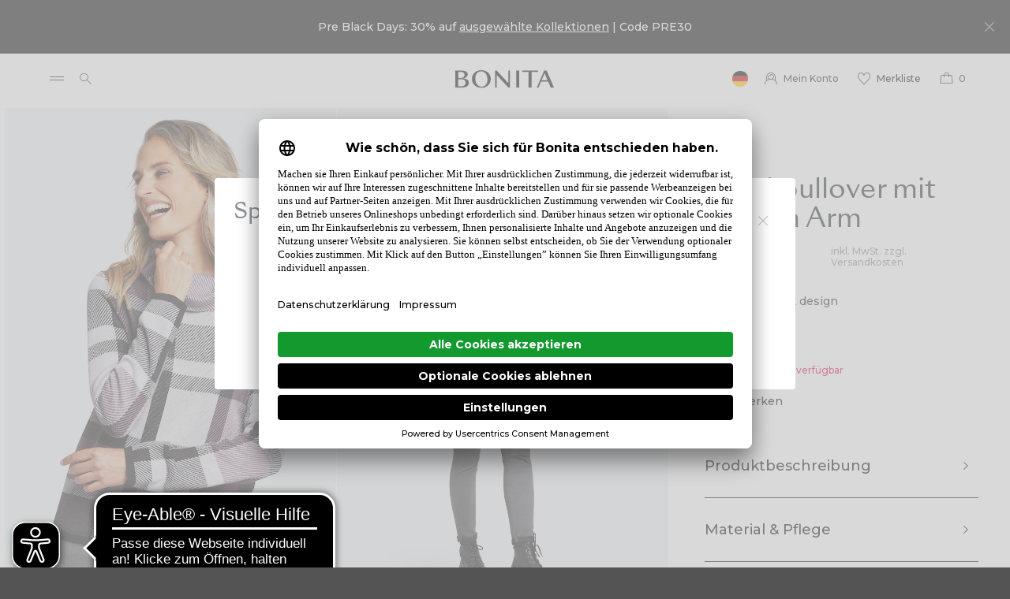

--- FILE ---
content_type: text/html; charset=UTF-8
request_url: https://www.bonita.de/de/de/strickpullover-mit-langem-arm-2990-1475?refUid=kollektion-ashikaga
body_size: 11414
content:

<!DOCTYPE html>
<html lang="de" data-login="logged-out">
    <head>
        <meta charset="UTF-8">
        <meta http-equiv="X-UA-Compatible" content="IE=edge">
        <meta name="viewport" content="width=device-width, initial-scale=1">
        <meta name="p:domain_verify" content="ddedb11887eab773a248b695dc956672">

        <link rel="apple-touch-icon" sizes="180x180" href="/assets/icons/favicon/apple-touch-icon.png?v176285833467c">
<link rel="icon" type="image/png" sizes="32x32" href="/assets/icons/favicon/favicon-32x32.png?v176285833467c">
<link rel="icon" type="image/png" sizes="16x16" href="/assets/icons/favicon/favicon-16x16.png?v176285833467c">
<link rel="mask-icon" href="/assets/icons/favicon/safari-pinned-tab.svg?v176285833467c" color="#000000">
<link rel="alternate icon" href="/assets/icons/favicon/favicon.ico?v176285833467c">
<meta name="theme-color" content="#ffffff">
<title>Strickpullover mit langem Arm von BONITA – Bonita</title>
<meta name="description" content="Strickpullover mit langem Arm in Lila, Pink für 49,99 € ► Jetzt Pullover im Bonita Onlineshop kaufen | Zeitgemäße, feminine Mode für jeden Tag."/>
<meta name="viewport" content="width=device-width, initial-scale=1, viewport-fit=cover"/>
<meta name="robots" content="index,follow"/>

                        <link rel="stylesheet" type="text/css" href="/assets/css/article.css?v176285833467c"/>

        
        
        
            <script type="text/javascript">
        window.addEventListener('ConfigInitEvent', function (e) {e.detail.config.params.addParams({"show_geo_language_switch_modal":true,"tracking.ref_feature":null,"tracking.ref_campaign_id":null,"tracking.ref_list_position":null,"tracking.ref_page":null,"tracking.ref_page_id":null,"tracking.ref_page_type":null,"base_url":"https:\/\/www.bonita.de\/de\/de\/","base_url.shop_api":"https:\/\/www.bonita.de\/de\/de\/shop_api\/","fact_finder.channel":"de-prod","shop.newsletter_name":"bonita_b2c","google_maps.api_key":"AIzaSyDU9borFD3gvH9sDY53sLfn8QuBSjdvvRc","google_maps.center":{"lat":51.745636335064198,"lng":6.5899783644181085},"lang":"de","locale":"de_DE"}, false);e.detail.config.translator.addTranslations({"article.variant.availability.sold_out":"Artikel aktuell nicht verf\u00fcgbar","article.variant.availability.low_stock":"Nur noch %stock% verf\u00fcgbar","article.variant.availability.available":"verf\u00fcgbar","article.detail.tab_accordion.show_more.label":"article.detail.tab_accordion.show_more.label","search.no_result.headline":"Suche nach \"%query%\"","search.no_result.description":"Es tut uns Leid.<br>Ihre Suche liefert leider keine Ergebnisse."}, 'messages');});
    </script><script>window.appEosFactFinderTracking = window.appEosFactFinderTracking || [];</script>    <script defer type="text/javascript" src="/assets/js/article.js?v176285833467c"></script>
    <script id="usercentrics-cmp" src="https://app.usercentrics.eu/browser-ui/latest/loader.js" data-settings-id="81Ys4DXLz" data-tcf-enabled></script>

        
        <link rel="canonical" href="https://www.bonita.de/de/de/strickpullover-mit-langem-arm-2990-1475" />
        <script type="text/plain" data-usercentrics="Mapp" src="/assets/js_mapp_webpush/webpush.min.js?v176285833467c"></script>

                <script>
            window.dataLayer = window.dataLayer || [];
        </script><script>
        window.dataLayer.push({"pageType":"product","ecommerce":{"currencyCode":"EUR","actionField":{"list":"Detailseite"},"detail":{"products":[{"category":null,"id":null,"name":"Strickpullover mit langem Arm","price":"49.99"}]}},"customer":{"isLoggedIn":false}});
    </script><script>
            (function(w,d,s,l,i){w[l]=w[l]||[];w[l].push({'gtm.start':
            new Date().getTime(),event:'gtm.js'});var f=d.getElementsByTagName(s)[0],
            j=d.createElement(s),dl=l!='dataLayer'?'&l='+l:'';j.async=true;j.src=
            'https://www.googletagmanager.com/gtm.js?id='+i+dl;f.parentNode.insertBefore(j,f);
            })(window,document,'script','dataLayer','GTM-PCNL37P');
        </script>
        <script>
            if ('serviceWorker' in navigator) {
                navigator.serviceWorker.getRegistrations().then(function(registrations) {
                    for (let registration of registrations) {
                       registration.unregister()
                    }
                })
            }
        </script>
        <script async src="https://cdn.eye-able.com/configs/www.bonita.de.js"></script>
        <script async src="https://cdn.eye-able.com/public/js/eyeAble.js"></script>

        <script type="application/ld+json">{"@context":"https:\/\/schema.org","@graph":[{"@type":"Product","name":"Strickpullover mit langem Arm","image":"https:\/\/bonita-b2c-production.imgix.net\/articles\/202209\/1229219\/e5bb1310050e.jpg?auto=format","description":"Modischer Strickpulli\nSchildkrötkragen\nKaro-Muster\nRückenlänge bei Größe S: 60cm\nDas Model trägt Größe S bei einer Körpergröße von 1,78m","mpn":"1229219","brand":{"@type":"Thing","name":"Bonita"},"offers":{"@type":"Offer","priceCurrency":"EUR","price":"49.99","url":"https:\/\/www.bonita.de\/de\/de\/article\/2990\/1475?refUid=kollektion-ashikaga","availability":"http:\/\/schema.org\/OutOfStock","itemCondition":"http:\/\/schema.org\/NewCondition","shippingDetails":{"@type":"OfferShippingDetails","shippingRate":{"@type":"MonetaryAmount","value":"6.49","currency":"EUR"},"shippingDestination":{"@type":"DefinedRegion","addressCountry":"DE"},"deliveryTime":{"@type":"ShippingDeliveryTime","transitTime":{"@type":"QuantitativeValue","minValue":3,"maxValue":5,"unitCode":"d"}}},"hasMerchantReturnPolicy":{"@type":"MerchantReturnPolicy","name":"Kostenlose Rückgabe","returnPolicyCategory":"https:\/\/schema.org\/FreeReturn","merchantReturnDays":30,"returnFees":{"@type":"MonetaryAmount","value":0,"currency":"EUR"}}}}]}</script>
    </head>

    <body>
            <aside data-static-sidebar-content="article_detail_description" class="ui sidebar right bg-white overlay" role="complementary" tabindex="-1" aria-hidden="true">
    <div class="sidebar-content">
        <section class="sidebar-header-wrapper container">
            <div class="row align-items-center justify-content-md-end">
                <div class="col">
                    <div class="font-face-2">Produktbeschreibung</div>
                </div>
                <div class="col-auto">
                    <button tabindex="1" type="button" data-sidebar-close class="icon-close btn btn-round badge-secondary"></button>
                </div>
            </div>
        </section>
        <section class="sidebar-content-wrapper container">
            <div class="row">
                <div class="col-12 sidebar-article-detais-content">
                    <p>An ihm führt diesen Herbst kein Weg vorbei: am Schildkrötkragen auch Turtle Neck genannt. Und warum auch? Schmeichelt er doch ausgesprochen Hals und Kinnlinie wie der kuschelige Strickpullover von BONITA eindrücklich unter Beweis stellt. Obendrauf gibt es eine große Portion Karo-Muster in Grau, Schwarz und Lila. Alle angesagten Trends jetzt online bei BONITA entdecken!</p>
                    <div class="small">
                        Modischer Strickpulli<br />
Schildkrötkragen<br />
Karo-Muster<br />
Rückenlänge bei Größe S: 60cm<br />
Das Model trägt Größe S bei einer Körpergröße von 1,78m
                                                
                        
                        
                        
                        
                                                                    </div>
                    <p class="pt-4 mb-6">
                        Produktnummer: 1229219
                    </p>

                    
                </div>
            </div>
        </section>
    </div>
</aside>
    <aside data-static-sidebar-content="gpsr" class="ui sidebar right bg-white overlay" role="complementary" tabindex="-1" aria-hidden="true">
    <div class="sidebar-content">
        <section class="sidebar-header-wrapper container">
            <div class="row align-items-center justify-content-md-end">
                <div class="col">
                    <div class="font-face-2">Herstellerangaben</div>
                </div>
                <div class="col-auto">
                    <button type="button" tabindex="1" data-sidebar-close class="icon-close btn btn-round badge-secondary"></button>
                </div>
            </div>
        </section>
        <section class="sidebar-content-wrapper container">
            <div class="row mb-2">
                <div class="col">
                    <p><strong>Herstellerinformation gem&auml;&szlig; Art. 19 GPSR</strong></p>
                </div>
            </div>
            <div class="row mb-2">
                <div class="col">
                    BONITA GmbH
                </div>
            </div>
            <div class="row">
                <div class="col">
                    <p>Kesseldorfer Rott 39<br />
46499 Hamminkeln</p>
                </div>
            </div>
                            <div class="row mb-2">
                    <div class="col">
                        <a href="mailto:produktservice@bonita.de">produktservice@bonita.de</a>
                    </div>
                </div>
                    </section>
    </div>
</aside>

                <aside id="dynamic-sidebar" class="ui sidebar right bg-white overlay" role="complementary" tabindex="-1" aria-hidden="true"></aside>
                <div class="pusher has-eyecatcher">
                                                <div id="eyecatcher"
     class="alert eyecatcher-alert text-white d-flex align-items-center justify-content-center top-fixed"
     role="alert"
     style="background-color: #000000"
     aria-atomic="true"
>
    <div class="eyecatcher-slider row justify-content-center align-items-center " aria-atomic="true" role="region" aria-label="Carousel">
                                    <div class="slider-item text-center col px-6">
                    <p>Pre Black Days: 30% auf <a target="_blank" rel="noopener" href="https://www.bonita.de/de/de/bekleidung/aktion">ausgew&auml;hlte Kollektionen</a> | Code PRE30</p>
                </div>
                        </div>
            <div class="dismiss-wrapper position-absolute">
            <button type="button" class="close js-eyecatcher-close" data-dismiss="alert" aria-label="Eyecatcher schließen">
                <span class="icon-close text-white"></span>
            </button>
        </div>
    </div>

                                <header class="header w-100 py-2 py-md-3 bg-white position-fixed" role="banner">
    <div class="container">
        <nav class="row" role="menu">
            <div class="col-3 col-sm-4 col-lg-5 d-flex align-items-center" role="group">
                                <i id="mobile-navigation-trigger"
                   class="clickable icon-burger d-xl-none"
                   data-sidebar="{&quot;name&quot;:&quot;mobile_navigation&quot;,&quot;mobile&quot;:&quot;left&quot;,&quot;desktop&quot;:&quot;left&quot;}"></i>
                                <i class="clickable icon-search search-mobile-trigger ml-1 d-xl-none"></i>

                                <div class="d-none d-xl-block" aria-haspopup="menu"><a
                            href="https://www.bonita.de/de/de/neu" class="top-level-trigger text-link font-face-6 mr-5" data-name="NEU" tabindex="1" role="menuitem"
                        >NEU</a><a
                            href="https://www.bonita.de/de/de/bekleidung" class="top-level-trigger text-link font-face-6 mr-5" data-name="Bekleidung" tabindex="2" role="menuitem"
                        >Bekleidung</a><a
                            href="https://www.bonita.de/de/de/sale" style="color:#e40046" class="top-level-trigger text-link font-face-6 mr-5" data-name="Sale" tabindex="3" role="menuitem"
                        >Sale</a><a
                            href="https://www.bonita.de/de/de/kollektionen" class="top-level-trigger text-link font-face-6 mr-5" data-name="Kollektion" tabindex="4" role="menuitem"
                        >Kollektion</a><a
                            href="https://www.bonita.de/de/de/mode-inspiration" class="top-level-trigger text-link font-face-6" data-name="Inspiration" tabindex="5" role="menuitem"
                        >Inspiration</a></div>
            </div>
            <div class="col-6 col-sm-4 col-lg-2 d-flex align-items-center justify-content-center">
                                <a href="https://www.bonita.de/de/de/" class="logo-trigger">
                    <img class="logo" src="/assets/svg/brand/logo-bonita-wortmarke.svg?v176285833467c" alt="Bonita" />
                </a>
            </div>
            <div class="search-header-container col-3 col-sm-4 col-lg-5 d-flex align-items-center justify-content-end">
                                <div class="search-group-desktop d-none d-xl-flex mr-lg-3">
                    <form action="https://www.bonita.de/de/de/search" class="form-group input-group mb-0" aria-atomic="true">
    <input id="header-search-desktop" name="query" type="text" class="form-control pr-0" placeholder="Suchen" aria-label="Suchen">
    <div class="input-group-append d-flex align-items-center">
        <button id="button-search-desktop" class="btn btn-sm p-0" type="button" aria-label="Suche starten">
            <i class="icon-search"></i>
        </button>
    </div>
    <button type="button" class="close-search-collapse icon-close ml-3 btn py-0 px-1"></button>
</form>
                </div>
                <div class="d-none d-md-inline">
                    <button
    type="button"
    class="clickable language-switch-trigger btn p-1 mr-2"
    data-toggle="modal"
    data-target="#dynamic-modal"
    data-modal-class="modal-dialog-centered modal-dialog-mobile-bottom modal-language-switch"
    data-shop-api-url="https://www.bonita.de/de/de/shop_api/app/language_switch.json"
    tabindex="0"
>
        <img
        src="/assets/svg/flags/flag-de_DE.svg?v176285833467c"
        alt="German (DE)"
    />

    </button>
                </div>
                                <div
                    class="caption d-none d-md-inline-flex align-items-center mr-1 mr-lg-3 icon-account clickable"
                    data-navigate="aHR0cHM6Ly93d3cuYm9uaXRhLmRlL2RlL2RlL2FjY291bnQvbG9naW4="
                >
                    <span class="d-none d-lg-inline-flex">Mein Konto</span>
                </div>
                                <div
                    id="wish-list-indicator"
                    class="caption d-inline-flex align-items-center mr-1 mr-lg-3 clickable icon-wishlist"
                    data-navigate="aHR0cHM6Ly93d3cuYm9uaXRhLmRlL2RlL2RlL3dpc2hfbGlzdA=="
                >
                    <span class="d-none d-lg-inline-flex text-primary">Merkliste</span>
                </div>
                                <div
                    class="caption d-inline-flex align-items-center icon-cart clickable"
                    data-navigate="aHR0cHM6Ly93d3cuYm9uaXRhLmRlL2RlL2RlL2NhcnQ="
                    aria-label="Warenkorb"
                >
                    <span data-cart-amount="0"></span>
                </div>
            </div>
        </nav>

                <div class="collapse" id="search-form-mobile-collapse">
            <div class="container pt-3">
                <div class="row">
                    <div class="col-12">
                        <div class="d-flex align-items-center mb-0">
                            <form action="https://www.bonita.de/de/de/search" class="form-group input-group mb-0" aria-atomic="true">
    <input id="header-search-mobile" name="query" type="text" class="form-control pr-0" placeholder="Suchen" aria-label="Suchen">
    <div class="input-group-append d-flex align-items-center">
        <button id="button-search-mobile" class="btn btn-sm p-0" type="button" aria-label="Suche starten">
            <i class="icon-search"></i>
        </button>
    </div>
    <button type="button" class="close-search-collapse icon-close ml-3 btn py-0 px-1"></button>
</form>
                        </div>
                    </div>
                </div>
            </div>
        </div>

                <div class="collapse" id="search-result-collapse">
            <div class="container px-0 py-5">
                <div class="row">
                    <div class="col-12">
                        <div id="search-response">
                                                    </div>
                    </div>
                </div>
            </div>
        </div>

                <div class="collapse" id="desktop-navigation" role="group">
            <nav class="container px-0 py-8" role="menu"><div class="flyout-level-2 row d-none" data-name="NEU">
                            <div class="col-6">
                                <div class="row"><div class="d-flex flex-column col-10"><a
                                                        href="https://www.bonita.de/de/de/neu/blazer-und-blousons" class="d-block" target="_self" tabindex="1" role="menuitem"
                                                    >Blazer &amp; Blousons</a><a
                                                        href="https://www.bonita.de/de/de/neu/pullover-und-strickjacken" class="d-block" target="_self" tabindex="1" role="menuitem"
                                                    >Pullover &amp; Strickjacken</a><a
                                                        href="https://www.bonita.de/de/de/neu/hosen" class="d-block" target="_self" tabindex="1" role="menuitem"
                                                    >Hosen</a><a
                                                        href="https://www.bonita.de/de/de/neu/roecke" class="d-block" target="_self" tabindex="1" role="menuitem"
                                                    >Röcke</a><a
                                                        href="https://www.bonita.de/de/de/neu/blusen-und-tuniken" class="d-block" target="_self" tabindex="1" role="menuitem"
                                                    >Blusen &amp; Tuniken</a><a
                                                        href="https://www.bonita.de/de/de/neu/shirts-und-tops" class="d-block" target="_self" tabindex="1" role="menuitem"
                                                    >T-Shirts &amp; Tops</a><a
                                                        href="https://www.bonita.de/de/de/neu/accessoires" class="d-block" target="_self" tabindex="1" role="menuitem"
                                                    >Accessoires</a></div></div>
                            </div><div class="col-6">
                                    <div class="row justify-content-end"><div class="col-6">
                                                    <a class="teaser"
                                                       href="https://www.bonita.de/de/de/neu/pullover-und-strickjacken"
                                                       target="_self"
                                                       tabindex="1"
                                                    >
                                                        <picture >
            <source srcset="https://prismic-proxy.imgix.net/bonita-b2c/aQyhtbpReVYa4IMl_Bonita_Winter_Sparkle_604x402_03.jpg?auto=format,compress&amp;rect=0,0,1208,804&amp;w=604&amp;h=402" media="(min-width: 1024px)">
        <img class="w-100" src="https://prismic-proxy.imgix.net/bonita-b2c/aQyhtbpReVYa4IMl_Bonita_Winter_Sparkle_604x402_03.jpg?auto=format,compress&amp;rect=0,0,1208,804&amp;w=604&amp;h=402" alt="Eine Frau anlehnend an einer Mauer in einem roten Hosenanzug mit passendem Druckshirt. ">
</picture>

                                                        <small class="d-block mt-2">Eleganz trifft Stil – der Blazer für besondere Momente</small>
                                                    </a>
                                                </div><div class="col-6">
                                                    <a class="teaser"
                                                       href="https://www.bonita.de/de/de/neu/hosen"
                                                       target="_self"
                                                       tabindex="1"
                                                    >
                                                        <picture >
            <source srcset="https://prismic-proxy.imgix.net/bonita-b2c/aQyhtLpReVYa4IMj_Bonita_Winter_Sparkle_604x402_01.jpg?auto=format,compress&amp;rect=0,0,1208,804&amp;w=604&amp;h=402" media="(min-width: 1024px)">
        <img class="w-100" src="https://prismic-proxy.imgix.net/bonita-b2c/aQyhtLpReVYa4IMj_Bonita_Winter_Sparkle_604x402_01.jpg?auto=format,compress&amp;rect=0,0,1208,804&amp;w=604&amp;h=402" alt="Eine Frau stehend in grauer Hose und schwarzem Shirt und passender Jacke.  ">
</picture>

                                                        <small class="d-block mt-2">Eleganz in Bewegung – Hosen für einen stilvollen Look</small>
                                                    </a>
                                                </div></div>
                                </div><div class="col-12 pt-6">
                                    <a class="show-all d-inline-flex align-items-center display-3"
                                       href="https://www.bonita.de/de/de/neu"
                                       tabindex="1"
                                    >alle Neuheiten <span class="btn btn-round ml-3 bg-secondary icon-right icon-arrow-long-right" aria-hidden="true"></span>
                                    </a>
                                </div></div><div class="flyout-level-2 row d-none" data-name="Bekleidung">
                            <div class="col-6">
                                <div class="row"><div class="d-flex flex-column col-5"><a
                                                        href="https://www.bonita.de/de/de/bekleidung/jacken-und-maentel" class="d-block" target="_self" tabindex="2" role="menuitem"
                                                    >Jacken &amp; Mäntel</a><a
                                                        href="https://www.bonita.de/de/de/bekleidung/blazer-und-blousons" class="d-block" target="_self" tabindex="2" role="menuitem"
                                                    >Blazer &amp; Blousons</a><a
                                                        href="https://www.bonita.de/de/de/bekleidung/westen" class="d-block" target="_self" tabindex="2" role="menuitem"
                                                    >Westen</a><a
                                                        href="https://www.bonita.de/de/de/bekleidung/sweatshirts-und-sweatjacken" class="d-block" target="_self" tabindex="2" role="menuitem"
                                                    >Sweatshirts</a><a
                                                        href="https://www.bonita.de/de/de/bekleidung/pullover-und-strickjacken" class="d-block" target="_self" tabindex="2" role="menuitem"
                                                    >Pullover &amp; Strickjacken</a><a
                                                        href="https://www.bonita.de/de/de/bekleidung/hosen" class="d-block" target="_self" tabindex="2" role="menuitem"
                                                    >Hosen</a><a
                                                        href="https://www.bonita.de/de/de/bekleidung/jeans" class="d-block" target="_self" tabindex="2" role="menuitem"
                                                    >Jeans</a><a
                                                        href="https://www.bonita.de/de/de/bekleidung/roecke" class="d-block" target="_self" tabindex="2" role="menuitem"
                                                    >Röcke</a><a
                                                        href="https://www.bonita.de/de/de/bekleidung/kleider" class="d-block" target="_self" tabindex="2" role="menuitem"
                                                    >Kleider &amp; Jumpsuits</a><a
                                                        href="https://www.bonita.de/de/de/bekleidung/blusen-und-tuniken" class="d-block" target="_self" tabindex="2" role="menuitem"
                                                    >Blusen &amp; Tuniken</a><a
                                                        href="https://www.bonita.de/de/de/bekleidung/shirts-und-tops" class="d-block" target="_self" tabindex="2" role="menuitem"
                                                    >T-Shirts &amp; Tops</a><a
                                                        href="https://www.bonita.de/de/de/bekleidung/accessoires" class="d-block" target="_self" tabindex="2" role="menuitem"
                                                    >Accessoires</a></div><div class="d-flex flex-column col-5 offset-1"><a
                                                        href="https://www.bonita.de/de/de/topseller" class="d-block" target="_self" tabindex="2" role="menuitem"
                                                    >Topseller</a><a
                                                        href="https://www.bonita.de/de/de/basics" class="d-block" target="_self" tabindex="2" role="menuitem"
                                                    >Basics</a><a
                                                        href="https://www.bonita.de/de/de/bekleidung/strick-set" class="d-block" target="_self" tabindex="2" role="menuitem"
                                                    >Strick-Set</a><a
                                                        href="https://www.bonita.de/de/de/bekleidung/aktion" class="d-block" target="_self" tabindex="2" role="menuitem"
                                                    >Pre Black Days</a></div></div>
                            </div><div class="col-6">
                                    <div class="row justify-content-end"><div class="col-6">
                                                    <a class="teaser"
                                                       href="https://www.bonita.de/de/de/bekleidung/pullover-und-strickjacken"
                                                       target="_self"
                                                       tabindex="2"
                                                    >
                                                        <picture >
            <source srcset="https://prismic-proxy.imgix.net/bonita-b2c/aRXRi7pReVYa4bh0_Bonita_Winter_Sparkle_604x402_02.jpg?auto=format,compress&amp;rect=0,0,1208,804&amp;w=604&amp;h=402" media="(min-width: 1024px)">
        <img class="w-100" src="https://prismic-proxy.imgix.net/bonita-b2c/aRXRi7pReVYa4bh0_Bonita_Winter_Sparkle_604x402_02.jpg?auto=format,compress&amp;rect=0,0,1208,804&amp;w=604&amp;h=402" alt="Eine Frau sitzend an einem Tisch in einem roten gemusterten Bonita Pullover. ">
</picture>

                                                        <small class="d-block mt-2">Cozy Chic – Pullover für warme und stilvolle Wintertage</small>
                                                    </a>
                                                </div><div class="col-6">
                                                    <a class="teaser"
                                                       href="https://www.bonita.de/de/de/topseller"
                                                       target="_self"
                                                       tabindex="2"
                                                    >
                                                        <picture >
            <source srcset="https://prismic-proxy.imgix.net/bonita-b2c/aQyhtrpReVYa4IMm_Bonita_Winter_Sparkle_604x402_04.jpg?auto=format%2Ccompress&amp;w=604&amp;h=402" media="(min-width: 1024px)">
        <img class="w-100" src="https://prismic-proxy.imgix.net/bonita-b2c/aQyhtrpReVYa4IMm_Bonita_Winter_Sparkle_604x402_04.jpg?auto=format%2Ccompress&amp;w=604&amp;h=402" alt="Eine Frau mit einem Glitzershirt und gestreifter Strickjacke und einer Hose in Lederoptik. ">
</picture>

                                                        <small class="d-block mt-2">Lieblingsteile der Saison – unsere Topseller auf einen Blick</small>
                                                    </a>
                                                </div></div>
                                </div><div class="col-12 pt-6">
                                    <a class="show-all d-inline-flex align-items-center display-3"
                                       href="https://www.bonita.de/de/de/bekleidung"
                                       tabindex="2"
                                    >alle Artikel <span class="btn btn-round ml-3 bg-secondary icon-right icon-arrow-long-right" aria-hidden="true"></span>
                                    </a>
                                </div></div><div class="flyout-level-2 row d-none" data-name="Sale">
                            <div class="col-6">
                                <div class="row"><div class="d-flex flex-column col-10"><a
                                                        href="https://www.bonita.de/de/de/sale/pullover-und-strickjacken" class="d-block" target="_self" tabindex="3" role="menuitem"
                                                    >Pullover &amp; Strickjacken</a><a
                                                        href="https://www.bonita.de/de/de/sale/shirts-und-tops" class="d-block" target="_self" tabindex="3" role="menuitem"
                                                    >T-Shirts &amp; Tops</a><a
                                                        href="https://www.bonita.de/de/de/sale/blusen-und-tuniken" class="d-block" target="_self" tabindex="3" role="menuitem"
                                                    >Blusen &amp; Tuniken</a><a
                                                        href="https://www.bonita.de/de/de/sale/kleider" class="d-block" target="_self" tabindex="3" role="menuitem"
                                                    >Kleider &amp; Jumpsuits</a><a
                                                        href="https://www.bonita.de/de/de/sale/hosen" class="d-block" target="_self" tabindex="3" role="menuitem"
                                                    >Hosen</a><a
                                                        href="https://www.bonita.de/de/de/sale/jacken-und-maentel" class="d-block" target="_self" tabindex="3" role="menuitem"
                                                    >Jacken &amp; Mäntel</a><a
                                                        href="https://www.bonita.de/de/de/sale/blazer-und-blousons" class="d-block" target="_self" tabindex="3" role="menuitem"
                                                    >Blazer &amp; Blousons</a><a
                                                        href="https://www.bonita.de/de/de/sale/westen" class="d-block" target="_self" tabindex="3" role="menuitem"
                                                    >Westen</a><a
                                                        href="https://www.bonita.de/de/de/sale/accessoires" class="d-block" target="_self" tabindex="3" role="menuitem"
                                                    >Accessoires</a><a
                                                        href="https://www.bonita.de/de/de/sale/outlet" style="color:#e40046" class="d-block" target="_self" tabindex="3" role="menuitem"
                                                    >Outlet</a></div></div>
                            </div><div class="col-6">
                                    <div class="row justify-content-end"><div class="col-6">
                                                    <a class="teaser"
                                                       href="https://www.bonita.de/de/de/sale"
                                                       target="_self"
                                                       tabindex="3"
                                                    >
                                                        <picture >
            <source srcset="https://prismic-proxy.imgix.net/bonita-b2c/aOjJQJ5xUNkB10K9_Monochrome_Muse_604x402_08.jpg?auto=format,compress&amp;rect=0,0,1208,804&amp;w=604&amp;h=402" media="(min-width: 1024px)">
        <img class="w-100" src="https://prismic-proxy.imgix.net/bonita-b2c/aOjJQJ5xUNkB10K9_Monochrome_Muse_604x402_08.jpg?auto=format,compress&amp;rect=0,0,1208,804&amp;w=604&amp;h=402" alt="Eine Frau im Bonita Strickpullover mit schwarzer Jeans.  ">
</picture>

                                                        <small class="d-block mt-2">SALE: Aktuelle Kollektionen bereits reduziert</small>
                                                    </a>
                                                </div><div class="col-6">
                                                    <a class="teaser"
                                                       href="https://www.bonita.de/de/de/sale/outlet"
                                                       target="_self"
                                                       tabindex="3"
                                                    >
                                                        <picture >
            <source srcset="https://prismic-proxy.imgix.net/bonita-b2c/Z5tIU5bqstJ9-B_1_Teaser_Navi_08_de.jpg?auto=format,compress&amp;rect=0,0,1208,804&amp;w=604&amp;h=402" media="(min-width: 1024px)">
        <img class="w-100" src="https://prismic-proxy.imgix.net/bonita-b2c/Z5tIU5bqstJ9-B_1_Teaser_Navi_08_de.jpg?auto=format,compress&amp;rect=0,0,1208,804&amp;w=604&amp;h=402" alt="Outlet">
</picture>

                                                        <small class="d-block mt-2">Jetzt die letzten Schnäppchen sichern!</small>
                                                    </a>
                                                </div></div>
                                </div><div class="col-12 pt-6">
                                    <a class="show-all d-inline-flex align-items-center display-3"
                                       href="https://www.bonita.de/de/de/sale"
                                       tabindex="3"
                                    >alle reduzierten Artikel <span class="btn btn-round ml-3 bg-secondary icon-right icon-arrow-long-right" aria-hidden="true"></span>
                                    </a>
                                </div></div><div class="flyout-level-2 row d-none" data-name="Kollektion">
                            <div class="col-6">
                                <div class="row"><div class="d-flex flex-column col-10"><a
                                                        href="https://www.bonita.de/de/de/kollektion/wintersparkle" class="d-block" target="_self" tabindex="4" role="menuitem"
                                                    >Kollektion Winter Sparkle</a><a
                                                        href="https://www.bonita.de/de/de/kollektion/goldenglam" class="d-block" target="_self" tabindex="4" role="menuitem"
                                                    >Kollektion Golden Glam</a><a
                                                        href="https://www.bonita.de/de/de/kollektion/monochromemuse" class="d-block" target="_self" tabindex="4" role="menuitem"
                                                    >Kollektion Monochrome Muse</a><a
                                                        href="https://www.bonita.de/de/de/kollektion/casualpassion" class="d-block" target="_self" tabindex="4" role="menuitem"
                                                    >Kollektion Casual Passion</a><a
                                                        href="https://www.bonita.de/de/de/kollektion/animalgrays" class="d-block" target="_self" tabindex="4" role="menuitem"
                                                    >Kollektion Animal Grays</a><a
                                                        href="https://www.bonita.de/de/de/kollektion/burgundyevolution" class="d-block" target="_self" tabindex="4" role="menuitem"
                                                    >Kollektion Burgundy Evolution</a><a
                                                        href="https://www.bonita.de/de/de/kollektion/softhorizon" class="d-block" target="_self" tabindex="4" role="menuitem"
                                                    >Kollektion Soft Horizon</a><a
                                                        href="https://www.bonita.de/de/de/kollektion/citywalk" class="d-block" target="_self" tabindex="4" role="menuitem"
                                                    >Kollektion City Walk</a><a
                                                        href="https://www.bonita.de/de/de/kollektion/brightbeginnings" class="d-block" target="_self" tabindex="4" role="menuitem"
                                                    >Kollektion Bright Beginnings</a></div></div>
                            </div><div class="col-6">
                                    <div class="row justify-content-end"><div class="col-6">
                                                    <a class="teaser"
                                                       href="https://www.bonita.de/de/de/kollektion/wintersparkle"
                                                       target="_self"
                                                       tabindex="4"
                                                    >
                                                        <picture >
            <source srcset="https://prismic-proxy.imgix.net/bonita-b2c/aQ31arpReVYa4PCL_Bonita_Winter_Sparkle_604x402_07.jpg?auto=format,compress&amp;rect=0,0,1208,804&amp;w=604&amp;h=402" media="(min-width: 1024px)">
        <img class="w-100" src="https://prismic-proxy.imgix.net/bonita-b2c/aQ31arpReVYa4PCL_Bonita_Winter_Sparkle_604x402_07.jpg?auto=format,compress&amp;rect=0,0,1208,804&amp;w=604&amp;h=402" alt="Zwei Frauen sitzend auf einer Bank in  Bonita Neuheiten. ">
</picture>

                                                        <small class="d-block mt-2">Winter Sparkle: Glanzvolle Looks für die festliche Saison</small>
                                                    </a>
                                                </div><div class="col-6">
                                                    <a class="teaser"
                                                       href="https://www.bonita.de/de/de/kollektion/goldenglam"
                                                       target="_self"
                                                       tabindex="4"
                                                    >
                                                        <picture >
            <source srcset="https://prismic-proxy.imgix.net/bonita-b2c/aQCysrpReVYa3vto_Kollektionen_604x402.jpg?auto=format,compress&amp;rect=0,0,1208,804&amp;w=604&amp;h=402" media="(min-width: 1024px)">
        <img class="w-100" src="https://prismic-proxy.imgix.net/bonita-b2c/aQCysrpReVYa3vto_Kollektionen_604x402.jpg?auto=format,compress&amp;rect=0,0,1208,804&amp;w=604&amp;h=402" alt="Eine Frau sitzend auf einem Sofa mit einer eleganten Hose und einem Glitzershirt. ">
</picture>

                                                        <small class="d-block mt-2">Golden Glam: Festlicher Glanz trifft moderne Eleganz</small>
                                                    </a>
                                                </div></div>
                                </div><div class="col-12 pt-6">
                                    <a class="show-all d-inline-flex align-items-center display-3"
                                       href="https://www.bonita.de/de/de/kollektionen"
                                       tabindex="4"
                                    >jetzt entdecken <span class="btn btn-round ml-3 bg-secondary icon-right icon-arrow-long-right" aria-hidden="true"></span>
                                    </a>
                                </div></div><div class="flyout-level-2 row d-none" data-name="Inspiration">
                            <div class="col-6">
                                <div class="row"><div class="d-flex flex-column col-5"><div class="mb-4">
                                                        <span
                                                            style="color:#000000" class="d-block" tabindex="5" role="menuitem"
                                                        >Trends</span><a
                                                                    href="https://www.bonita.de/de/de/inspiration/trends/festlichestyles" style="color:#87939C" class="d-block" target="_self" tabindex="5" role="menuitem"
                                                                >Festliche Styles</a><a
                                                                    href="https://www.bonita.de/de/de/inspiration/trends/trendfarben" style="color:#87939C" class="d-block" target="_self" tabindex="5" role="menuitem"
                                                                >Trendfarben der Saison</a><a
                                                                    href="https://www.bonita.de/de/de/inspiration/trends/in-between-seasons" style="color:#87939C" class="d-block" target="_self" tabindex="5" role="menuitem"
                                                                >Styles für den Übergang</a><a
                                                                    href="https://www.bonita.de/de/de/inspiration/trends/geometrische-prints" style="color:#87939C" class="d-block" target="_self" tabindex="5" role="menuitem"
                                                                >Geometrische Prints</a><a
                                                                    href="https://www.bonita.de/de/de/inspiration/trends/floralprints" style="color:#87939C" class="d-block" target="_self" tabindex="5" role="menuitem"
                                                                >Floralprints</a><a
                                                                    href="https://www.bonita.de/de/de/inspiration/trends/blue-moments" style="color:#87939C" class="d-block" target="_self" tabindex="5" role="menuitem"
                                                                >Blue Moments</a><a
                                                                    href="https://www.bonita.de/de/de/inspiration/trends/stripes" style="color:#87939C" class="d-block" target="_self" tabindex="5" role="menuitem"
                                                                >Sportive Streifen</a><a
                                                                    href="https://www.bonita.de/de/de/inspiration/trends/fashion_evergreens" style="color:#87939C" class="d-block" target="_self" tabindex="5" role="menuitem"
                                                                >Evergreens</a><a
                                                                    href="https://www.bonita.de/de/de/inspiration/trends/travel-comfort" style="color:#87939c" class="d-block" target="_self" tabindex="5" role="menuitem"
                                                                >Travel Comfort</a></div></div><div class="d-flex flex-column col-5 offset-1"><div class="mb-4">
                                                        <span
                                                            style="color:#000000" class="d-block" tabindex="5" role="menuitem"
                                                        >Beratung</span><a
                                                                    href="https://www.bonita.de/de/de/inspiration/shop-the-look" style="color:#87939c" class="d-block" target="_self" tabindex="5" role="menuitem"
                                                                >Shop the Look</a><a
                                                                    href="https://www.bonita.de/de/de/hosenguide" style="color:#87939C" class="d-block" target="_self" tabindex="5" role="menuitem"
                                                                >Hosenguide</a><a
                                                                    href="https://www.bonita.de/de/de/mode-lexikon" style="color:#87939C" class="d-block" target="_self" tabindex="5" role="menuitem"
                                                                >Mode Lexikon</a></div><div class="mb-4">
                                                        <span
                                                            style="color:#000000" class="d-block" tabindex="5" role="menuitem"
                                                        >Aktuelles</span><a
                                                                    href="https://www.bonita.de/de/de/inspiration/magazin-herbstwinter-2025" style="color:#87939C" class="d-block" target="_self" tabindex="5" role="menuitem"
                                                                >Magazin Herbst/Winter 2025</a><a
                                                                    href="https://www.bonita.de/de/de/inspiration/goldene-bild-der-frau-2025" style="color:#87939c" class="d-block" target="_self" tabindex="5" role="menuitem"
                                                                >Die GOLDENE BILD der FRAU</a><a
                                                                    href="https://www.bonita.de/de/de/inspiration/schoenste-momente-esther-herbstwinter-2025" style="color:#87939C" class="d-block" target="_self" tabindex="5" role="menuitem"
                                                                >Ein Tag wie im Film</a><a
                                                                    href="https://www.bonita.de/de/de/inspiration/schoenste-momente-iris-und-beate-herbstwinter-2025" style="color:#87939C" class="d-block" target="_self" tabindex="5" role="menuitem"
                                                                >Eine Auszeit am Meer</a></div></div></div>
                            </div><div class="col-6">
                                    <div class="row justify-content-end"><div class="col-6">
                                                    <a class="teaser"
                                                       href="https://www.bonita.de/de/de/inspiration/shop-the-look"
                                                       target="_self"
                                                       tabindex="5"
                                                    >
                                                        <picture >
            <source srcset="https://prismic-proxy.imgix.net/bonita-b2c/aQyht7pReVYa4IMn_Bonita_Winter_Sparkle_604x402_05.jpg?auto=format,compress&amp;rect=0,0,1208,804&amp;w=604&amp;h=402" media="(min-width: 1024px)">
        <img class="w-100" src="https://prismic-proxy.imgix.net/bonita-b2c/aQyht7pReVYa4IMn_Bonita_Winter_Sparkle_604x402_05.jpg?auto=format,compress&amp;rect=0,0,1208,804&amp;w=604&amp;h=402" alt="Zwei Frauen in Bonita festlichen Neuheiten sitzend an einem Tisch. ">
</picture>

                                                        <small class="d-block mt-2">Shop the Look - Entdecken Sie den Glanz von Winter Sparkle</small>
                                                    </a>
                                                </div><div class="col-6">
                                                    <a class="teaser"
                                                       href="https://www.bonita.de/de/de/inspiration/trends/trendfarben"
                                                       target="_self"
                                                       tabindex="5"
                                                    >
                                                        <picture >
            <source srcset="https://prismic-proxy.imgix.net/bonita-b2c/aQyhuLpReVYa4IMo_Bonita_Winter_Sparkle_604x402_06.jpg?auto=format,compress&amp;rect=0,0,1208,804&amp;w=604&amp;h=402" media="(min-width: 1024px)">
        <img class="w-100" src="https://prismic-proxy.imgix.net/bonita-b2c/aQyhuLpReVYa4IMo_Bonita_Winter_Sparkle_604x402_06.jpg?auto=format,compress&amp;rect=0,0,1208,804&amp;w=604&amp;h=402" alt="Stillbild mit Holzscheiben und Bonita Artikeln in Naturtöne. ">
</picture>

                                                        <small class="d-block mt-2">Trendtöne des Herbstes - Von Braun bis Neutral</small>
                                                    </a>
                                                </div></div>
                                </div><div class="col-12 pt-6">
                                    <a class="show-all d-inline-flex align-items-center display-3"
                                       href="https://www.bonita.de/de/de/mode-inspiration"
                                       tabindex="5"
                                    >jetzt entdecken <span class="btn btn-round ml-3 bg-secondary icon-right icon-arrow-long-right" aria-hidden="true"></span>
                                    </a>
                                </div></div></nav>
        </div>
    </div>
</header>
            
            <main role="main">
                    <article id="article-detail-page" data-style-color-number="1229219" data-id="2990">
        <div class="article-details">
            <section class="article-main-block">
                <div class="container">
                    <div class="row">
                        <div class="col-12 d-lg-none">
                            <nav aria-label="breadcrumb" class="breadcrumb-wrapper my-4">
                                <ol class="breadcrumb p-0">
                                        <li class="history-back text-primary mr-4"><a class="hyperlink unstyled" href="javascript:history.back()">Zurück</a></li>
                                </ol>
                            </nav>
                        </div>
                    </div>
                </div>
                <div class="container p-0">
                    <div class="row no-gutters align-items-start">
                        <div id="main-article-images-wrapper" class="col-12 col-md-6 col-lg-8">
                            <div class="shop-the-look-cta-sticky-wrapper d-none d-md-block">
                                <a href="#shop-the-look" class="badge badge-pill bg-white w-fit-content icon-cart shop-the-look-cta">
                                    Shop the Look
                                </a>
                            </div>
                            <div class="position-relative article-slider-wrapper">
    <div class="position-relative" data-provide="lightgallery">
        <div class="article-slider" aria-atomic="true" role="region" aria-label="Carousel">
                            <button class="article-slide-item"
                        tabindex="1"
                        type="button"
                        aria-haspopup="true"
                        data-href="#image-1"
                >
                    <picture class="d-block">
                        <source srcset="https://bonita-b2c-production.imgix.net/articles/202209/1229219/e5bb1310050e.jpg?auto=format&amp;fill-color=EEF1F3&amp;fit=fillmax&amp;h=877&amp;w=564" media="(max-width: 567px)">
                        <source srcset="https://bonita-b2c-production.imgix.net/articles/202209/1229219/e5bb1310050e.jpg?auto=format&amp;fill-color=EEF1F3&amp;fit=fillmax&amp;h=648&amp;w=417" media="(max-width: 767px)">
                        <source srcset="https://bonita-b2c-production.imgix.net/articles/202209/1229219/e5bb1310050e.jpg?auto=format&amp;fill-color=EEF1F3&amp;fit=fillmax&amp;h=826&amp;w=531" media="(max-width: 1023px)">
                        <source srcset="https://bonita-b2c-production.imgix.net/articles/202209/1229219/e5bb1310050e.jpg?auto=format&amp;fill-color=EEF1F3&amp;fit=fillmax&amp;h=1280&amp;w=823" media="(max-width: 1439px)">
                        <source srcset="https://bonita-b2c-production.imgix.net/articles/202209/1229219/e5bb1310050e.jpg?auto=format&amp;fill-color=EEF1F3&amp;fit=fillmax&amp;h=1557&amp;w=1001" media="(max-width: 1919px)">
                        <source srcset="https://bonita-b2c-production.imgix.net/articles/202209/1229219/e5bb1310050e.jpg?auto=format&amp;fill-color=EEF1F3&amp;fit=fillmax&amp;h=1680&amp;w=1080" media="(min-width: 1920px)">
                        <img class="img-fluid w-100"
                             src="https://bonita-b2c-production.imgix.net/articles/202209/1229219/e5bb1310050e.jpg?auto=format&amp;fill-color=EEF1F3&amp;fit=fillmax&amp;h=1680&amp;w=1080"
                             data-src="https://bonita-b2c-production.imgix.net/articles/202209/1229219/e5bb1310050e.jpg?auto=format&amp;h=1800&amp;w=2560"
                             data-thumb="https://bonita-b2c-production.imgix.net/articles/202209/1229219/e5bb1310050e.jpg?auto=format&amp;fit=fill&amp;h=80&amp;w=60"
                             alt="Strickpullover mit langem Arm"
                             loading="lazy"
                        >
                    </picture>
                </button>
                            <button class="article-slide-item"
                        tabindex="1"
                        type="button"
                        aria-haspopup="true"
                        data-href="#image-2"
                >
                    <picture class="d-block">
                        <source srcset="https://bonita-b2c-production.imgix.net/articles/202209/1229219/d580f5532cfb.jpg?auto=format&amp;fill-color=EEF1F3&amp;fit=fillmax&amp;h=877&amp;w=564" media="(max-width: 567px)">
                        <source srcset="https://bonita-b2c-production.imgix.net/articles/202209/1229219/d580f5532cfb.jpg?auto=format&amp;fill-color=EEF1F3&amp;fit=fillmax&amp;h=648&amp;w=417" media="(max-width: 767px)">
                        <source srcset="https://bonita-b2c-production.imgix.net/articles/202209/1229219/d580f5532cfb.jpg?auto=format&amp;fill-color=EEF1F3&amp;fit=fillmax&amp;h=826&amp;w=531" media="(max-width: 1023px)">
                        <source srcset="https://bonita-b2c-production.imgix.net/articles/202209/1229219/d580f5532cfb.jpg?auto=format&amp;fill-color=EEF1F3&amp;fit=fillmax&amp;h=1280&amp;w=823" media="(max-width: 1439px)">
                        <source srcset="https://bonita-b2c-production.imgix.net/articles/202209/1229219/d580f5532cfb.jpg?auto=format&amp;fill-color=EEF1F3&amp;fit=fillmax&amp;h=1557&amp;w=1001" media="(max-width: 1919px)">
                        <source srcset="https://bonita-b2c-production.imgix.net/articles/202209/1229219/d580f5532cfb.jpg?auto=format&amp;fill-color=EEF1F3&amp;fit=fillmax&amp;h=1680&amp;w=1080" media="(min-width: 1920px)">
                        <img class="img-fluid w-100"
                             src="https://bonita-b2c-production.imgix.net/articles/202209/1229219/d580f5532cfb.jpg?auto=format&amp;fill-color=EEF1F3&amp;fit=fillmax&amp;h=1680&amp;w=1080"
                             data-src="https://bonita-b2c-production.imgix.net/articles/202209/1229219/d580f5532cfb.jpg?auto=format&amp;h=1800&amp;w=2560"
                             data-thumb="https://bonita-b2c-production.imgix.net/articles/202209/1229219/d580f5532cfb.jpg?auto=format&amp;fit=fill&amp;h=80&amp;w=60"
                             alt="Strickpullover mit langem Arm"
                             loading="lazy"
                        >
                    </picture>
                </button>
                            <button class="article-slide-item"
                        tabindex="1"
                        type="button"
                        aria-haspopup="true"
                        data-href="#image-3"
                >
                    <picture class="d-block">
                        <source srcset="https://bonita-b2c-production.imgix.net/articles/202209/1229219/5d1ef8047a58.jpg?auto=format&amp;fill-color=EEF1F3&amp;fit=fillmax&amp;h=877&amp;w=564" media="(max-width: 567px)">
                        <source srcset="https://bonita-b2c-production.imgix.net/articles/202209/1229219/5d1ef8047a58.jpg?auto=format&amp;fill-color=EEF1F3&amp;fit=fillmax&amp;h=648&amp;w=417" media="(max-width: 767px)">
                        <source srcset="https://bonita-b2c-production.imgix.net/articles/202209/1229219/5d1ef8047a58.jpg?auto=format&amp;fill-color=EEF1F3&amp;fit=fillmax&amp;h=826&amp;w=531" media="(max-width: 1023px)">
                        <source srcset="https://bonita-b2c-production.imgix.net/articles/202209/1229219/5d1ef8047a58.jpg?auto=format&amp;fill-color=EEF1F3&amp;fit=fillmax&amp;h=1280&amp;w=823" media="(max-width: 1439px)">
                        <source srcset="https://bonita-b2c-production.imgix.net/articles/202209/1229219/5d1ef8047a58.jpg?auto=format&amp;fill-color=EEF1F3&amp;fit=fillmax&amp;h=1557&amp;w=1001" media="(max-width: 1919px)">
                        <source srcset="https://bonita-b2c-production.imgix.net/articles/202209/1229219/5d1ef8047a58.jpg?auto=format&amp;fill-color=EEF1F3&amp;fit=fillmax&amp;h=1680&amp;w=1080" media="(min-width: 1920px)">
                        <img class="img-fluid w-100"
                             src="https://bonita-b2c-production.imgix.net/articles/202209/1229219/5d1ef8047a58.jpg?auto=format&amp;fill-color=EEF1F3&amp;fit=fillmax&amp;h=1680&amp;w=1080"
                             data-src="https://bonita-b2c-production.imgix.net/articles/202209/1229219/5d1ef8047a58.jpg?auto=format&amp;h=1800&amp;w=2560"
                             data-thumb="https://bonita-b2c-production.imgix.net/articles/202209/1229219/5d1ef8047a58.jpg?auto=format&amp;fit=fill&amp;h=80&amp;w=60"
                             alt="Strickpullover mit langem Arm"
                             loading="lazy"
                        >
                    </picture>
                </button>
                            <button class="article-slide-item"
                        tabindex="1"
                        type="button"
                        aria-haspopup="true"
                        data-href="#image-4"
                >
                    <picture class="d-block">
                        <source srcset="https://bonita-b2c-production.imgix.net/articles/202209/1229219/1c232eec8a07.jpg?auto=format&amp;fill-color=EEF1F3&amp;fit=fillmax&amp;h=877&amp;w=564" media="(max-width: 567px)">
                        <source srcset="https://bonita-b2c-production.imgix.net/articles/202209/1229219/1c232eec8a07.jpg?auto=format&amp;fill-color=EEF1F3&amp;fit=fillmax&amp;h=648&amp;w=417" media="(max-width: 767px)">
                        <source srcset="https://bonita-b2c-production.imgix.net/articles/202209/1229219/1c232eec8a07.jpg?auto=format&amp;fill-color=EEF1F3&amp;fit=fillmax&amp;h=826&amp;w=531" media="(max-width: 1023px)">
                        <source srcset="https://bonita-b2c-production.imgix.net/articles/202209/1229219/1c232eec8a07.jpg?auto=format&amp;fill-color=EEF1F3&amp;fit=fillmax&amp;h=1280&amp;w=823" media="(max-width: 1439px)">
                        <source srcset="https://bonita-b2c-production.imgix.net/articles/202209/1229219/1c232eec8a07.jpg?auto=format&amp;fill-color=EEF1F3&amp;fit=fillmax&amp;h=1557&amp;w=1001" media="(max-width: 1919px)">
                        <source srcset="https://bonita-b2c-production.imgix.net/articles/202209/1229219/1c232eec8a07.jpg?auto=format&amp;fill-color=EEF1F3&amp;fit=fillmax&amp;h=1680&amp;w=1080" media="(min-width: 1920px)">
                        <img class="img-fluid w-100"
                             src="https://bonita-b2c-production.imgix.net/articles/202209/1229219/1c232eec8a07.jpg?auto=format&amp;fill-color=EEF1F3&amp;fit=fillmax&amp;h=1680&amp;w=1080"
                             data-src="https://bonita-b2c-production.imgix.net/articles/202209/1229219/1c232eec8a07.jpg?auto=format&amp;h=1800&amp;w=2560"
                             data-thumb="https://bonita-b2c-production.imgix.net/articles/202209/1229219/1c232eec8a07.jpg?auto=format&amp;fit=fill&amp;h=80&amp;w=60"
                             alt="Strickpullover mit langem Arm"
                             loading="lazy"
                        >
                    </picture>
                </button>
                            <button class="article-slide-item"
                        tabindex="1"
                        type="button"
                        aria-haspopup="true"
                        data-href="#image-5"
                >
                    <picture class="d-block">
                        <source srcset="https://bonita-b2c-production.imgix.net/articles/202209/1229219/f1b2cb03c1e4.jpg?auto=format&amp;fill-color=EEF1F3&amp;fit=fillmax&amp;h=877&amp;w=564" media="(max-width: 567px)">
                        <source srcset="https://bonita-b2c-production.imgix.net/articles/202209/1229219/f1b2cb03c1e4.jpg?auto=format&amp;fill-color=EEF1F3&amp;fit=fillmax&amp;h=648&amp;w=417" media="(max-width: 767px)">
                        <source srcset="https://bonita-b2c-production.imgix.net/articles/202209/1229219/f1b2cb03c1e4.jpg?auto=format&amp;fill-color=EEF1F3&amp;fit=fillmax&amp;h=826&amp;w=531" media="(max-width: 1023px)">
                        <source srcset="https://bonita-b2c-production.imgix.net/articles/202209/1229219/f1b2cb03c1e4.jpg?auto=format&amp;fill-color=EEF1F3&amp;fit=fillmax&amp;h=1280&amp;w=823" media="(max-width: 1439px)">
                        <source srcset="https://bonita-b2c-production.imgix.net/articles/202209/1229219/f1b2cb03c1e4.jpg?auto=format&amp;fill-color=EEF1F3&amp;fit=fillmax&amp;h=1557&amp;w=1001" media="(max-width: 1919px)">
                        <source srcset="https://bonita-b2c-production.imgix.net/articles/202209/1229219/f1b2cb03c1e4.jpg?auto=format&amp;fill-color=EEF1F3&amp;fit=fillmax&amp;h=1680&amp;w=1080" media="(min-width: 1920px)">
                        <img class="img-fluid w-100"
                             src="https://bonita-b2c-production.imgix.net/articles/202209/1229219/f1b2cb03c1e4.jpg?auto=format&amp;fill-color=EEF1F3&amp;fit=fillmax&amp;h=1680&amp;w=1080"
                             data-src="https://bonita-b2c-production.imgix.net/articles/202209/1229219/f1b2cb03c1e4.jpg?auto=format&amp;h=1800&amp;w=2560"
                             data-thumb="https://bonita-b2c-production.imgix.net/articles/202209/1229219/f1b2cb03c1e4.jpg?auto=format&amp;fit=fill&amp;h=80&amp;w=60"
                             alt="Strickpullover mit langem Arm"
                             loading="lazy"
                        >
                    </picture>
                </button>
                            <button class="article-slide-item"
                        tabindex="1"
                        type="button"
                        aria-haspopup="true"
                        data-href="#image-6"
                >
                    <picture class="d-block">
                        <source srcset="https://bonita-b2c-production.imgix.net/articles/202209/1229219/a5a66fe64ab5.jpg?auto=format&amp;fill-color=EEF1F3&amp;fit=fillmax&amp;h=877&amp;w=564" media="(max-width: 567px)">
                        <source srcset="https://bonita-b2c-production.imgix.net/articles/202209/1229219/a5a66fe64ab5.jpg?auto=format&amp;fill-color=EEF1F3&amp;fit=fillmax&amp;h=648&amp;w=417" media="(max-width: 767px)">
                        <source srcset="https://bonita-b2c-production.imgix.net/articles/202209/1229219/a5a66fe64ab5.jpg?auto=format&amp;fill-color=EEF1F3&amp;fit=fillmax&amp;h=826&amp;w=531" media="(max-width: 1023px)">
                        <source srcset="https://bonita-b2c-production.imgix.net/articles/202209/1229219/a5a66fe64ab5.jpg?auto=format&amp;fill-color=EEF1F3&amp;fit=fillmax&amp;h=1280&amp;w=823" media="(max-width: 1439px)">
                        <source srcset="https://bonita-b2c-production.imgix.net/articles/202209/1229219/a5a66fe64ab5.jpg?auto=format&amp;fill-color=EEF1F3&amp;fit=fillmax&amp;h=1557&amp;w=1001" media="(max-width: 1919px)">
                        <source srcset="https://bonita-b2c-production.imgix.net/articles/202209/1229219/a5a66fe64ab5.jpg?auto=format&amp;fill-color=EEF1F3&amp;fit=fillmax&amp;h=1680&amp;w=1080" media="(min-width: 1920px)">
                        <img class="img-fluid w-100"
                             src="https://bonita-b2c-production.imgix.net/articles/202209/1229219/a5a66fe64ab5.jpg?auto=format&amp;fill-color=EEF1F3&amp;fit=fillmax&amp;h=1680&amp;w=1080"
                             data-src="https://bonita-b2c-production.imgix.net/articles/202209/1229219/a5a66fe64ab5.jpg?auto=format&amp;h=1800&amp;w=2560"
                             data-thumb="https://bonita-b2c-production.imgix.net/articles/202209/1229219/a5a66fe64ab5.jpg?auto=format&amp;fit=fill&amp;h=80&amp;w=60"
                             alt="Strickpullover mit langem Arm"
                             loading="lazy"
                        >
                    </picture>
                </button>
                    </div>
            <div class="badge-wrapper d-flex m-4">                                    </div>
    </div>
</div>
                        </div>
                        <div class="col-12 col-md-6 col-lg-4 p-4 py-lg-0 px-lg-6 position-sticky article-interactions">
                            <nav aria-label="breadcrumb" class="breadcrumb-wrapper d-none d-lg-block mt-lg-4">
    <ol class="breadcrumb p-0">
            <li class="history-back text-primary mr-4"><a class="hyperlink unstyled" href="javascript:history.back()">Zurück</a></li>
    </ol>
</nav>

<h1 class="mt-lg-6 mt-xxl-8 mb-0">Strickpullover mit langem Arm</h1>


<div class="font-face-5 d-flex justify-content-start align-items-center price-wrapper mt-2">
    <div data-variant-price data-article-variant-id="0">
            <span class="text-nowrap text-danger">
        49,99 €
    </span>
            <s class="text-nowrap" aria-hidden="true">79,99 €</s>
    
    </div>
        <span class="caption text-mid-gray pl-2">
        inkl. MwSt. zzgl. Versandkosten
    </span>
</div>

<h6 class="mt-4 mb-3">big grape check design</h6>

<div class="article-color d-flex flex-row align-items-start">
    <a class="mr-2 active"
           href="https://www.bonita.de/de/de/strickpullover-mit-langem-arm-2990-1475?refArticleNo=1229219&refFeature=color_switch&refPageType=article"
           data-toggle="tooltip" data-placement="bottom"
           title="big grape check design"
           style="background-color: #8b0dbd;"
           aria-label="Farbvariante big grape check design"tabindex="-1"
               aria-disabled="true">
                            <img class="img-fluid w-100" src="https://bonita-b2c-production.imgix.net/articles/202209/1229219/786713837240.jpg?auto=format&amp;fit=clamp&amp;h=32&amp;mask=ellipse&amp;w=32" alt="" loading="lazy">
                    </a>
    </div>

    <div class="mt-4 mb-3 article-availability caption text-danger">
        <div class="icon-radiobutton-check">
            <span>Artikel ist nicht verfügbar</span>
        </div>
    </div>

<div class="d-flex d-sm-block justify-content-center align-content-center mb-4">
    <button class="icon-wishlist wishlist-item small mr-5 mr-sm-3"
            data-wishlist-trigger
            data-article-id="2990"
            data-article-option-value-id="1475"
            type="button"
    >
        Merken
    </button>
        </div>
<div class="sidebar-link-wrapper">
    <button class="sidebar-link icon-arrow-right font-face-5 w-100"
            data-static-sidebar="{&quot;name&quot;:&quot;article_detail_description&quot;,&quot;mobile&quot;:&quot;bottom&quot;,&quot;desktop&quot;:&quot;right&quot;,&quot;static&quot;:true}"
            type="button"
    >
        Produktbeschreibung
    </button>
</div>
<div class="sidebar-link-wrapper">
    <button class="sidebar-link icon-arrow-right font-face-5 w-100"
            data-sidebar="{&quot;name&quot;:&quot;article_detail_material_and_care&quot;,&quot;mobile&quot;:&quot;bottom&quot;,&quot;desktop&quot;:&quot;right&quot;,&quot;url&quot;:&quot;https:\/\/www.bonita.de\/de\/de\/shop_api\/app\/sidebar\/article\/material\/2990\/1475&quot;}"
            type="button"
    >
        Material &amp; Pflege
    </button>
</div>
<div class="sidebar-link-wrapper">
    <button class="sidebar-link icon-arrow-right font-face-5 w-100"
            data-static-sidebar="{&quot;name&quot;:&quot;gpsr&quot;,&quot;mobile&quot;:&quot;bottom&quot;,&quot;desktop&quot;:&quot;right&quot;,&quot;static&quot;:true}"
            type="button"
    >
        Herstellerangaben
    </button>
</div>
                        </div>
                    </div>
                </div>
            </section>
            <section id="shop-the-look" class="shop-the-look overflow-hidden" data-style-color-number="1229219"></section>

            <section
                id="recommendationSlider"
                class="recommendations-slider-container"
                data-slider-heading="Ist das auch etwas für Sie?"
                data-slider-url="https://www.bonita.de/de/de/shop_api/app/article_slider/product_campaign/CrossSelling/1229219.json"
                aria-atomic="true" role="region" aria-label="Carousel"
            ></section>

            <section class="last-visited-slider overflow-hidden" data-style-color-number="1229219" role="region" aria-label="Carousel"></section>

            <section class="help-service-wrapper container-fluid bg-brand-3 py-4 py-md-7 py-lg-8 py-xl-9">
    <div class="container">
        <div class="row">
            <div class="col-12 col-lg-4 px-4 mb-4 mb-lg-0 font-face-2">
                    Hilfe &amp; Service
            </div>
            <div class="col-12 col-lg-4 px-4">
                    <div class="small">
        <ul><li>Lieferbar in 3-5 Werktagen</li><li>kostenloser R&uuml;ckversand</li><li>30 Tage R&uuml;ckgaberecht</li></ul><p><br />
Weitere Informationen zur Bestellung erhalten Sie in unserem <a href="https://www.bonita.de/de/de/kontakt">Hilfe-Bereich</a>.</p>
    </div>
            </div>
            <div class="col-12 col-lg-4 px-4">
                    <p class="small pb-4">
        Bei Fragen wenden Sie sich gerne an unseren Kundenservice:


    </p>
    <div class="d-flex align-items-center">
        <img class="img-fluid rounded-circle" src="https://prismic-proxy.imgix.net/bonita-b2c/aJXPfqTt2nPbaDdO_Bonita_Logo_Checkout_Footer.png?auto=format,compress&amp;rect=0,0,140,140&amp;w=80&amp;h=80" alt="">
        <div class="font-face-5 ml-4">
            +49 (0)2852-950888<br>
            <a class="hyperlink" href="mailto:e-shop@bonita.de">e-shop@bonita.de</a>
        </div>
    </div>
            </div>
        </div>
    </div>
</section>
        </div>
    </article>
            </main>

                            
<section class="footer-extension container-fluid bg-brand-8 py-7 py-md-8">
    <div class="container">
        <div class="row">
            <div class="col-12 col-lg-5">
                <div class="row d-flex align-items-lg-center">
                    <div class="col-12 col-lg-auto d-flex align-items-center justify-content-center mb-3 mb-lg-0">
                        <div class="bg-primary text-white text-center d-flex align-items-center justify-content-center nl-bubble" aria-hidden="true">
                            -15%
                        </div>
                    </div>
                    <div class="col-12 col-lg text-center text-lg-left pb-2 pb-lg-0">
                        <h2 class="font-face-2">
                            Unser Newsletter - Ihr Vorteil
                        </h2>
                        <p class="font-face-6 mb-0">
                            Werden Sie Teil der Bonita Gemeinschaft und verpassen Sie nie mehr Trends &amp; Aktionen im Onlineshop. Jetzt kostenlos registrieren.
                        </p>
                    </div>
                </div>
            </div>
            <div class="col-12 col-lg-6 offset-lg-1">
                <form action="https://www.bonita.de/de/de/newsletter/anmeldung" method="POST">
                    <div class="form-group input-group invert mt-3 mt-lg-0">
                        <input type="email" class="form-control" required name="email" placeholder="E-Mail-Adresse" aria-label="E-Mail-Adresse">
                        <input type="hidden" name="registration_source" value="Footer">
                        <div class="input-group-append">
                            <button class="btn icon-arrow-long-right p-0 text-primary bg-light-gray" type="submit" id="newsletter-subscription" aria-label="Newsletter abonnieren"></button>
                        </div>
                    </div>
                </form>
                <p class="small pt-2 pt-lg-3 mb-0 text-center text-lg-left">
                    Mit Ihrer Anmeldung akzeptieren Sie unsere <a class="hyperlink" tabindex="0" data-toggle="modal" data-dismiss="modal" data-target="#dynamic-modal" data-shop-api-url="https://www.bonita.de/de/de/shop_api/app/prismic/simple_page/privacy.json"> Datenschutzbestimmungen </a>.
                </p>
            </div>
        </div>
    </div>
</section>
<footer class="container-fluid bg-brand-1 py-5 py-lg-7" role="contentinfo">
    <div class="container">
        <div id="footer-accordion" class="row accordion position-relative">
            <div class="col-12 col-md-4 col-lg-3 col-xl-2">
                                <div class="card">
                    <div id="company" class="card-header">
                        <h4 data-toggle="collapse" data-target="#company-target" aria-expanded="false" aria-controls="company-target">
                            Unternehmen

                        </h4>
                    </div>
                    <div id="company-target" class="collapse d-md-block" aria-labelledby="company" data-parent="#footer-accordion">
                        <div class="card-body pb-1">
                            <ul>
                                                                    <li class="mb-2 mb-xl-3">
                                        <a href="https://www.bonita.de/de/de/about-us" target="_self">Über uns</a>
                                    </li>
                                                                    <li class="mb-2 mb-xl-3">
                                        <a href="https://www.bonita.de/de/de/unternehmensleitbild" target="_self">Unternehmensleitbild</a>
                                    </li>
                                                                    <li class="mb-2 mb-xl-3">
                                        <a href="https://www.bonita.de/de/de/jobs/info/karriere" target="_self">Karriere</a>
                                    </li>
                                                                    <li class="mb-2 mb-xl-3">
                                        <a href="https://recruitingapp-5597.de.umantis.com/SelfService" target="_self">Bewerberlogin</a>
                                    </li>
                                                                    <li class="mb-2 mb-xl-3">
                                        <a href="https://www.bonita.de/de/de/governance" target="_self">Governance</a>
                                    </li>
                                                                    <li class="mb-2 mb-xl-3">
                                        <a href="https://www.bonita.de/de/de/produktion-und-herkunftslaender" target="_self">Produktion &amp; Herkunftsländer</a>
                                    </li>
                                                                    <li class="mb-2 mb-xl-3">
                                        <a href="https://www.bonita.de/de/de/spendenaktionen" target="_self">Spenden</a>
                                    </li>
                                                            </ul>
                        </div>
                    </div>
                </div>
            </div>
            <div class="col-12 col-md-4 col-lg-3 col-xl-2">
                                <div class="card">
                    <div id="service" class="card-header">
                        <h4 data-toggle="collapse" data-target="#service-target" aria-expanded="false" aria-controls="service-target">
                            Service

                        </h4>
                    </div>
                    <div id="service-target" class="collapse d-md-block" aria-labelledby="service" data-parent="#footer-accordion">
                        <div class="card-body pb-1">
                            <ul>
                                                                    <li class="mb-2 mb-xl-3">
                                        <a href="https://www.bonita.de/de/de/kontakt" target="_self">Kontakt</a>
                                    </li>
                                                                    <li class="mb-2 mb-xl-3">
                                        <a href="https://www.bonita.de/de/de/newsletter/anmeldung" target="_self">Newsletter</a>
                                    </li>
                                                                    <li class="mb-2 mb-xl-3">
                                        <a href="https://www.bonita.de/de/de/meinbonita" target="_self">Kundenkarte</a>
                                    </li>
                                                                    <li class="mb-2 mb-xl-3">
                                        <a href="https://www.bonita.de/de/de/store_finder" target="_self">Storefinder</a>
                                    </li>
                                                                    <li class="mb-2 mb-xl-3">
                                        <a href="https://www.bonita.de/de/de/groessentabelle" target="_self">Größentabelle</a>
                                    </li>
                                                                    <li class="mb-2 mb-xl-3">
                                        <a href="https://www.bonita.de/de/de/specials" target="_self">Gewinnspiele &amp; Specials</a>
                                    </li>
                                                                    <li class="mb-2 mb-xl-3">
                                        <a href="https://www.bonita.de/de/de/barrierefreiheit" target="_self">Barrierefreiheit</a>
                                    </li>
                                                            </ul>
                        </div>
                    </div>
                </div>
            </div>
            <div class="col-12 col-md-4 col-lg-3 col-xl-2">
                                <div class="card">
                    <div id="help" class="card-header">
                        <h4 data-toggle="collapse" data-target="#help-target" aria-expanded="false" aria-controls="help-target">
                            Bestellung

                        </h4>
                    </div>
                    <div id="help-target" class="collapse d-md-block" aria-labelledby="help" data-parent="#footer-accordion">
                        <div class="card-body pb-1">
                            <ul>
                                                                    <li class="mb-2 mb-xl-3">
                                        <a href="https://www.bonita.de/de/de/online-bestellung" target="_self">Online Bestellung</a>
                                    </li>
                                                                    <li class="mb-2 mb-xl-3">
                                        <a href="https://www.bonita.de/de/de/click-collect" target="_self">Click &amp; Collect</a>
                                    </li>
                                                                    <li class="mb-2 mb-xl-3">
                                        <a href="https://www.bonita.de/de/de/faq" target="_self">Fragen &amp; Antworten</a>
                                    </li>
                                                                    <li class="mb-2 mb-xl-3">
                                        <a href="https://www.bonita.de/de/de/widerruf" target="_self">Widerruf</a>
                                    </li>
                                                                    <li class="mb-2 mb-xl-3">
                                        <a href="https://www.bonita.de/de/de/zahlung-gutschrift" target="_self">Zahlung &amp; Gutschrift</a>
                                    </li>
                                                                    <li class="mb-2 mb-xl-3">
                                        <a href="https://www.bonita.de/de/de/lieferung-retoure" target="_self">Lieferung &amp; Retoure</a>
                                    </li>
                                                            </ul>
                        </div>
                    </div>
                </div>
            </div>
            <div class="col-12 col-xl-6 mb-2 mb-md-3 mb-lg-6 mb-xl-9 order-md-first">
                <div class="row pt-md-4">
                    <picture class="col-md-4 col-lg-3 col-xl-12 pt-4 pt-md-0 mb-9 d-none d-md-block">
                        <source srcset="/assets/svg/brand/logo-bonita-wortmarke.svg?v176285833467c" media="(min-width: 1024px)">
                        <source srcset="/assets/svg/brand/logo-bonita-wortmarke.svg?v176285833467c" media="(max-width: 1023px)">
                        <img src="/assets/svg/brand/logo-bonita-wortmarke.svg?v176285833467c" alt="Bonita Logo">
                    </picture>
                    <div class="col-12 col-md-8 col-xl-12 pt-6 pt-md-0">
                                                                                                                        
                        <h4>Fragen zur Bestellung?</h4>
                                                    <p class="font-face-6">Unseren Customer Service erreichen Sie von Montag bis Freitag von 9 - 16 Uhr.
</p>
                                                                            <a class="hyperlink mr-3" href="mailto:e-shop@bonita.de">e-shop@bonita.de</a>
                                                                            <a class="hyperlink" href="tel:02852950888">+49 (0)2852-950888</a>
                                            </div>
                </div>
            </div>
            <div class="col-12 col-lg-3 col-xl-6 py-5 pt-md-4 pb-sm-7 py-lg-0">
                <div class="row pt-lg-4 pt-xl-0">
                                        <div class="col-12 col-md-6 col-lg-12 col-xl-6 mb-4 mb-sm-6 mb-xl-0">
                                                    <p class="font-face-6">100% sicheres Einkaufen &amp; Bezahlen</p>
                                                                            <div class="icon-grid d-flex flex-wrap">
                                <picture >
            <source srcset="https://bonita-b2c.cdn.prismic.io/bonita-b2c/ZnE4eJm069VX10_8_logo-rechnung.svg?auto=compress,format" media="(min-width: 1024px)">
        <img class="footer-service-icon" src="https://bonita-b2c.cdn.prismic.io/bonita-b2c/ZnE4eJm069VX10_8_logo-rechnung.svg?auto=compress,format" alt="Rechnung">
</picture>
<picture >
            <source srcset="https://bonita-b2c.cdn.prismic.io/bonita-b2c/ZnE4dpm069VX10_6_logo-mastercard.svg?auto=compress,format" media="(min-width: 1024px)">
        <img class="footer-service-icon" src="https://bonita-b2c.cdn.prismic.io/bonita-b2c/ZnE4dpm069VX10_6_logo-mastercard.svg?auto=compress,format" alt="Mastercard">
</picture>
<picture >
            <source srcset="https://bonita-b2c.cdn.prismic.io/bonita-b2c/ZnE4eZm069VX10_9_logo-visa.svg?auto=compress,format" media="(min-width: 1024px)">
        <img class="footer-service-icon" src="https://bonita-b2c.cdn.prismic.io/bonita-b2c/ZnE4eZm069VX10_9_logo-visa.svg?auto=compress,format" alt="VISA">
</picture>
<picture >
            <source srcset="https://bonita-b2c.cdn.prismic.io/bonita-b2c/ZnE4d5m069VX10_7_logo-paypal.svg?auto=compress,format" media="(min-width: 1024px)">
        <img class="footer-service-icon" src="https://bonita-b2c.cdn.prismic.io/bonita-b2c/ZnE4d5m069VX10_7_logo-paypal.svg?auto=compress,format" alt="PayPal">
</picture>
                            </div>
                                            </div>
                                        <div class="col-12 col-md-6 col-lg-12 col-xl-6 mb-md-4 mb-lg-8 mb-xl-0">
                                                    <p class="font-face-6">Zuverlässiger Versand</p>
                                                                            <div class="icon-grid d-flex flex-wrap">
                                <picture >
            <source srcset="https://bonita-b2c.cdn.prismic.io/bonita-b2c/ZnE3MZm069VX109p_logo-dhl.svg?auto=compress,format" media="(min-width: 1024px)">
        <img class="footer-service-icon" src="https://bonita-b2c.cdn.prismic.io/bonita-b2c/ZnE3MZm069VX109p_logo-dhl.svg?auto=compress,format" alt="Lieferung mit DHL">
</picture>
<picture >
            <source srcset="https://bonita-b2c.cdn.prismic.io/bonita-b2c/aInMmlGsbswqTdT6_Hermes.svg" media="(min-width: 1024px)">
        <img class="footer-service-icon" src="https://bonita-b2c.cdn.prismic.io/bonita-b2c/aInMmlGsbswqTdT6_Hermes.svg" alt="Lieferung mit Hermes">
</picture>
                            </div>
                                            </div>
                </div>
            </div>
            <div class="col-12 col-xl-6">
                <div class="row align-items-sm-start align-items-lg-center align-items-xl-start align-items-xxl-center justify-content-xxl-between">
                    <div class="col-5 col-xl-6 d-flex align-items-end align-items-md-center display-4">
                        <button
    type="button"
    class="clickable language-switch-trigger btn p-1 mr-2"
    data-toggle="modal"
    data-target="#dynamic-modal"
    data-modal-class="modal-dialog-centered modal-dialog-mobile-bottom modal-language-switch"
    data-shop-api-url="https://www.bonita.de/de/de/shop_api/app/language_switch.json"
    tabindex="0"
>
        <img
        src="/assets/svg/flags/flag-de_DE.svg?v176285833467c"
        alt="German (DE)"
    />

            Deutsch
    </button>
                    </div>
                    <div class="col-7 col-xl-6 d-md-flex justify-content-between align-items-center justify-content-sm-end flex-wrap flex-lg-nowrap flex-xl-wrap flex-lg-wrap flex-xxl-nowrap">
                        <div class="text-right d-sm-flex justify-content-between align-items-start align-items-lg-center align-items-xl-start align-items-xxl-center legal-wrapper">
                                                                                                <a href="https://www.bonita.de/de/de/agb" class="d-block d-sm-inline display-4 mb-2 mb-md-0 mr-md-3" target="_self">AGB</a>
                                                                                                                                                                    <a href="https://www.bonita.de/de/de/datenschutz" class="d-block d-sm-inline display-4 mb-2 mb-md-0 mr-md-3" target="_self">Datenschutz</a>
                                                                            <a onClick="UC_UI.showSecondLayer();" class="d-block d-sm-inline usercentrics-link display-4 mb-2 mb-md-0 mr-md-3" >Privatsphäre</a>
                                                                                                                                                                    <a href="https://www.bonita.de/de/de/impressum" class="d-block d-sm-inline display-4 " target="_self">Impressum</a>
                                                                                                                        </div>
                        <div class="ml-5 px-0 justify-content-end d-flex mt-2 mt-lg-0 mt-xl-2 mt-xxl-0 col-auto col-md-12 col-lg-auto col-xl-12 col-xxl-auto">
                                                            <a href="https://www.facebook.com/BONITAfashion/" class="icon-social-facebook ml-n3" target="_blank" aria-label="Facebook"></a>
                                                            <a href="https://www.instagram.com/bonita_mode/" class="icon-social-instagram " target="_blank" aria-label="Instagram"></a>
                                                            <a href="https://www.pinterest.de/bonitamode" class="icon-social-pinterest " target="_blank" aria-label="Pinterest"></a>
                                                            <a href="https://www.youtube.com/channel/UC1vek2TXPGm-d8De1zZm5gA" class="icon-social-youtube " target="_blank" aria-label="YouTube"></a>
                                                            <a href="https://de.linkedin.com/company/bonita-damenmode" class="icon-social-linkedin " target="_blank" aria-label="LinkedIn"></a>
                                                    </div>
                    </div>
                </div>
            </div>
        </div>
    </div>
</footer>
                        <div data-ajax-loader>
    <div class="row align-items-center text-center">
        <div class="col align-self-center">
            <div class="preloader-background">
    <div class="preloader-wrapper big active">
                                <div class="spinner-layer spinner-1">
                <div class="circle-clipper left">
                    <div class="circle"></div>
                </div><div class="gap-patch">
                    <div class="circle"></div>
                </div><div class="circle-clipper right">
                    <div class="circle"></div>
                </div>
            </div>
                                <div class="spinner-layer spinner-2">
                <div class="circle-clipper left">
                    <div class="circle"></div>
                </div><div class="gap-patch">
                    <div class="circle"></div>
                </div><div class="circle-clipper right">
                    <div class="circle"></div>
                </div>
            </div>
                                <div class="spinner-layer spinner-3">
                <div class="circle-clipper left">
                    <div class="circle"></div>
                </div><div class="gap-patch">
                    <div class="circle"></div>
                </div><div class="circle-clipper right">
                    <div class="circle"></div>
                </div>
            </div>
            </div>
</div>
        </div>
    </div>
</div>
        </div>
                    
                        <div id="dynamic-modal"
     class="modal modal-bottom fade"
     tabindex="-1"
     role="dialog"
     aria-labelledby="dynamic-content"
     aria-hidden="true"
>
    <div class="modal-dialog modal-dialog-bottom" role="document">
        <div class="modal-content">
            <div class="modal-headline d-flex justify-content-end align-items-center pb-2">
                <button class="btn btn-close close" type="button" data-dismiss="modal" aria-label="Close"></button>
            </div>
            <div id="dynamic-content" data-dynamic-modal-content></div>
        </div>
    </div>
</div>


        <div
        id="saiz-widget-container"
        data-lang="de"
        data-brandcode="Bonita"
        data-productCode="1229219"
        data-visitorid="0289997d5661021ab489a6dcdceeb0b0"
    ></div>    <script defer type="text/javascript" src="/assets/js/fact_finder_tracking.js?v176285833467c"></script>
</body>
</html>


--- FILE ---
content_type: text/css
request_url: https://www.bonita.de/assets/css/article.css?v176285833467c
body_size: 49554
content:
/*!
 * # Semantic UI 2.4.0 - Sidebar
 * http://github.com/semantic-org/semantic-ui/
 *
 *
 * Released under the MIT license
 * http://opensource.org/licenses/MIT
 *
 */


/*******************************
            Sidebar
*******************************/


/* Sidebar Menu */
.ui.sidebar {
  position: fixed;
  top: 0;
  left: 0;
  -webkit-backface-visibility: hidden;
          backface-visibility: hidden;
  -webkit-transition: none;
  transition: none;
  will-change: transform;
  -webkit-transform: translate3d(0, 0, 0);
          transform: translate3d(0, 0, 0);
  visibility: hidden;
  -webkit-overflow-scrolling: touch;
  height: 100% !important;
  max-height: 100%;
  border-radius: 0em !important;
  margin: 0em !important;
  overflow-y: auto !important;
  z-index: 102;
}

/* GPU Layers for Child Elements */
.ui.sidebar > * {
  -webkit-backface-visibility: hidden;
          backface-visibility: hidden;
}

/*--------------
   Direction
---------------*/

.ui.left.sidebar {
  right: auto;
  left: 0px;
  -webkit-transform: translate3d(-100%, 0, 0);
          transform: translate3d(-100%, 0, 0);
}
.ui.right.sidebar {
  right: 0px !important;
  left: auto !important;
  -webkit-transform: translate3d(100%, 0%, 0);
          transform: translate3d(100%, 0%, 0);
}
.ui.top.sidebar,
.ui.bottom.sidebar {
  width: 100% !important;
  height: auto !important;
}
.ui.top.sidebar {
  top: 0px !important;
  bottom: auto !important;
  -webkit-transform: translate3d(0, -100%, 0);
          transform: translate3d(0, -100%, 0);
}
.ui.bottom.sidebar {
  top: auto !important;
  bottom: 0px !important;
  -webkit-transform: translate3d(0, 100%, 0);
          transform: translate3d(0, 100%, 0);
}

/*--------------
     Pushable
---------------*/

.pushable {
  height: 100%;
  overflow-x: hidden;
  padding: 0em !important;
}

/* Whole Page */
body.pushable {
  background: #545454 !important;
}

/* Page Context */
.pushable:not(body) {
  -webkit-transform: translate3d(0, 0, 0);
          transform: translate3d(0, 0, 0);
}
.pushable:not(body) > .ui.sidebar,
.pushable:not(body) > .fixed,
.pushable:not(body) > .pusher:after {
  position: absolute;
}

/*--------------
     Fixed
---------------*/

.pushable > .fixed {
  position: fixed;
  -webkit-backface-visibility: hidden;
          backface-visibility: hidden;
  -webkit-transition: -webkit-transform 500ms ease;
  transition: -webkit-transform 500ms ease;
  transition: transform 500ms ease;
  transition: transform 500ms ease, -webkit-transform 500ms ease;
  will-change: transform;
  z-index: 101;
}

/*--------------
     Page
---------------*/

.pushable > .pusher {
  position: relative;
  -webkit-backface-visibility: hidden;
          backface-visibility: hidden;
  overflow: hidden;
  min-height: 100%;
  -webkit-transition: -webkit-transform 500ms ease;
  transition: -webkit-transform 500ms ease;
  transition: transform 500ms ease;
  transition: transform 500ms ease, -webkit-transform 500ms ease;
  z-index: 2;
}
body.pushable > .pusher {
  background: #FFFFFF;
}

/* Pusher should inherit background from context */
.pushable > .pusher {
  background: inherit;
}

/*--------------
     Dimmer
---------------*/

.pushable > .pusher:after {
  position: fixed;
  top: 0px;
  right: 0px;
  content: '';
  background-color: rgba(0, 0, 0, 0.4);
  overflow: hidden;
  opacity: 0;
  -webkit-transition: opacity 500ms;
  transition: opacity 500ms;
  will-change: opacity;
  z-index: 1000;
}

/*--------------
    Coupling
---------------*/

.ui.sidebar.menu .item {
  border-radius: 0em !important;
}


/*******************************
            States
*******************************/


/*--------------
     Dimmed
---------------*/

.pushable > .pusher.dimmed:after {
  width: 100% !important;
  height: 100% !important;
  opacity: 1 !important;
}

/*--------------
    Animating
---------------*/

.ui.animating.sidebar {
  visibility: visible;
}

/*--------------
     Visible
---------------*/

.ui.visible.sidebar {
  visibility: visible;
  -webkit-transform: translate3d(0, 0, 0);
          transform: translate3d(0, 0, 0);
}

/* Shadow Direction */
.ui.left.visible.sidebar,
.ui.right.visible.sidebar {
  -webkit-box-shadow: 0px 0px 20px rgba(34, 36, 38, 0.15);
          box-shadow: 0px 0px 20px rgba(34, 36, 38, 0.15);
}
.ui.top.visible.sidebar,
.ui.bottom.visible.sidebar {
  -webkit-box-shadow: 0px 0px 20px rgba(34, 36, 38, 0.15);
          box-shadow: 0px 0px 20px rgba(34, 36, 38, 0.15);
}

/* Visible On Load */
.ui.visible.left.sidebar ~ .fixed,
.ui.visible.left.sidebar ~ .pusher {
  -webkit-transform: translate3d(260px, 0, 0);
          transform: translate3d(260px, 0, 0);
}
.ui.visible.right.sidebar ~ .fixed,
.ui.visible.right.sidebar ~ .pusher {
  -webkit-transform: translate3d(-260px, 0, 0);
          transform: translate3d(-260px, 0, 0);
}
.ui.visible.top.sidebar ~ .fixed,
.ui.visible.top.sidebar ~ .pusher {
  -webkit-transform: translate3d(0, 36px, 0);
          transform: translate3d(0, 36px, 0);
}
.ui.visible.bottom.sidebar ~ .fixed,
.ui.visible.bottom.sidebar ~ .pusher {
  -webkit-transform: translate3d(0, -36px, 0);
          transform: translate3d(0, -36px, 0);
}

/* opposite sides visible forces content overlay */
.ui.visible.left.sidebar ~ .ui.visible.right.sidebar ~ .fixed,
.ui.visible.left.sidebar ~ .ui.visible.right.sidebar ~ .pusher,
.ui.visible.right.sidebar ~ .ui.visible.left.sidebar ~ .fixed,
.ui.visible.right.sidebar ~ .ui.visible.left.sidebar ~ .pusher {
  -webkit-transform: translate3d(0, 0, 0);
          transform: translate3d(0, 0, 0);
}

/*--------------
       iOS
---------------*/



/*******************************
          Variations
*******************************/


/*--------------
     Width
---------------*/


/* Left / Right */
.ui.thin.left.sidebar,
.ui.thin.right.sidebar {
  width: 150px;
}
.ui[class*="very thin"].left.sidebar,
.ui[class*="very thin"].right.sidebar {
  width: 60px;
}
.ui.left.sidebar,
.ui.right.sidebar {
  width: 260px;
}
.ui.wide.left.sidebar,
.ui.wide.right.sidebar {
  width: 350px;
}
.ui[class*="very wide"].left.sidebar,
.ui[class*="very wide"].right.sidebar {
  width: 475px;
}

/* Left Visible */
.ui.visible.thin.left.sidebar ~ .fixed,
.ui.visible.thin.left.sidebar ~ .pusher {
  -webkit-transform: translate3d(150px, 0, 0);
          transform: translate3d(150px, 0, 0);
}
.ui.visible[class*="very thin"].left.sidebar ~ .fixed,
.ui.visible[class*="very thin"].left.sidebar ~ .pusher {
  -webkit-transform: translate3d(60px, 0, 0);
          transform: translate3d(60px, 0, 0);
}
.ui.visible.wide.left.sidebar ~ .fixed,
.ui.visible.wide.left.sidebar ~ .pusher {
  -webkit-transform: translate3d(350px, 0, 0);
          transform: translate3d(350px, 0, 0);
}
.ui.visible[class*="very wide"].left.sidebar ~ .fixed,
.ui.visible[class*="very wide"].left.sidebar ~ .pusher {
  -webkit-transform: translate3d(475px, 0, 0);
          transform: translate3d(475px, 0, 0);
}

/* Right Visible */
.ui.visible.thin.right.sidebar ~ .fixed,
.ui.visible.thin.right.sidebar ~ .pusher {
  -webkit-transform: translate3d(-150px, 0, 0);
          transform: translate3d(-150px, 0, 0);
}
.ui.visible[class*="very thin"].right.sidebar ~ .fixed,
.ui.visible[class*="very thin"].right.sidebar ~ .pusher {
  -webkit-transform: translate3d(-60px, 0, 0);
          transform: translate3d(-60px, 0, 0);
}
.ui.visible.wide.right.sidebar ~ .fixed,
.ui.visible.wide.right.sidebar ~ .pusher {
  -webkit-transform: translate3d(-350px, 0, 0);
          transform: translate3d(-350px, 0, 0);
}
.ui.visible[class*="very wide"].right.sidebar ~ .fixed,
.ui.visible[class*="very wide"].right.sidebar ~ .pusher {
  -webkit-transform: translate3d(-475px, 0, 0);
          transform: translate3d(-475px, 0, 0);
}


/*******************************
          Animations
*******************************/


/*--------------
    Overlay
---------------*/


/* Set-up */
.ui.overlay.sidebar {
  z-index: 102;
}

/* Initial */
.ui.left.overlay.sidebar {
  -webkit-transform: translate3d(-100%, 0%, 0);
          transform: translate3d(-100%, 0%, 0);
}
.ui.right.overlay.sidebar {
  -webkit-transform: translate3d(100%, 0%, 0);
          transform: translate3d(100%, 0%, 0);
}
.ui.top.overlay.sidebar {
  -webkit-transform: translate3d(0%, -100%, 0);
          transform: translate3d(0%, -100%, 0);
}
.ui.bottom.overlay.sidebar {
  -webkit-transform: translate3d(0%, 100%, 0);
          transform: translate3d(0%, 100%, 0);
}

/* Animation */
.animating.ui.overlay.sidebar,
.ui.visible.overlay.sidebar {
  -webkit-transition: -webkit-transform 500ms ease;
  transition: -webkit-transform 500ms ease;
  transition: transform 500ms ease;
  transition: transform 500ms ease, -webkit-transform 500ms ease;
}

/* End - Sidebar */
.ui.visible.left.overlay.sidebar {
  -webkit-transform: translate3d(0%, 0%, 0);
          transform: translate3d(0%, 0%, 0);
}
.ui.visible.right.overlay.sidebar {
  -webkit-transform: translate3d(0%, 0%, 0);
          transform: translate3d(0%, 0%, 0);
}
.ui.visible.top.overlay.sidebar {
  -webkit-transform: translate3d(0%, 0%, 0);
          transform: translate3d(0%, 0%, 0);
}
.ui.visible.bottom.overlay.sidebar {
  -webkit-transform: translate3d(0%, 0%, 0);
          transform: translate3d(0%, 0%, 0);
}

/* End - Pusher */
.ui.visible.overlay.sidebar ~ .fixed,
.ui.visible.overlay.sidebar ~ .pusher {
  -webkit-transform: none !important;
          transform: none !important;
}

/*--------------
      Push
---------------*/


/* Initial */
.ui.push.sidebar {
  -webkit-transition: -webkit-transform 500ms ease;
  transition: -webkit-transform 500ms ease;
  transition: transform 500ms ease;
  transition: transform 500ms ease, -webkit-transform 500ms ease;
  z-index: 102;
}

/* Sidebar - Initial */
.ui.left.push.sidebar {
  -webkit-transform: translate3d(-100%, 0, 0);
          transform: translate3d(-100%, 0, 0);
}
.ui.right.push.sidebar {
  -webkit-transform: translate3d(100%, 0, 0);
          transform: translate3d(100%, 0, 0);
}
.ui.top.push.sidebar {
  -webkit-transform: translate3d(0%, -100%, 0);
          transform: translate3d(0%, -100%, 0);
}
.ui.bottom.push.sidebar {
  -webkit-transform: translate3d(0%, 100%, 0);
          transform: translate3d(0%, 100%, 0);
}

/* End */
.ui.visible.push.sidebar {
  -webkit-transform: translate3d(0%, 0, 0);
          transform: translate3d(0%, 0, 0);
}

/*--------------
    Uncover
---------------*/


/* Initial */
.ui.uncover.sidebar {
  -webkit-transform: translate3d(0, 0, 0);
          transform: translate3d(0, 0, 0);
  z-index: 1;
}

/* End */
.ui.visible.uncover.sidebar {
  -webkit-transform: translate3d(0, 0, 0);
          transform: translate3d(0, 0, 0);
  -webkit-transition: -webkit-transform 500ms ease;
  transition: -webkit-transform 500ms ease;
  transition: transform 500ms ease;
  transition: transform 500ms ease, -webkit-transform 500ms ease;
}

/*--------------
   Slide Along
---------------*/


/* Initial */
.ui.slide.along.sidebar {
  z-index: 1;
}

/* Sidebar - Initial */
.ui.left.slide.along.sidebar {
  -webkit-transform: translate3d(-50%, 0, 0);
          transform: translate3d(-50%, 0, 0);
}
.ui.right.slide.along.sidebar {
  -webkit-transform: translate3d(50%, 0, 0);
          transform: translate3d(50%, 0, 0);
}
.ui.top.slide.along.sidebar {
  -webkit-transform: translate3d(0, -50%, 0);
          transform: translate3d(0, -50%, 0);
}
.ui.bottom.slide.along.sidebar {
  -webkit-transform: translate3d(0%, 50%, 0);
          transform: translate3d(0%, 50%, 0);
}

/* Animation */
.ui.animating.slide.along.sidebar {
  -webkit-transition: -webkit-transform 500ms ease;
  transition: -webkit-transform 500ms ease;
  transition: transform 500ms ease;
  transition: transform 500ms ease, -webkit-transform 500ms ease;
}

/* End */
.ui.visible.slide.along.sidebar {
  -webkit-transform: translate3d(0%, 0, 0);
          transform: translate3d(0%, 0, 0);
}

/*--------------
   Slide Out
---------------*/


/* Initial */
.ui.slide.out.sidebar {
  z-index: 1;
}

/* Sidebar - Initial */
.ui.left.slide.out.sidebar {
  -webkit-transform: translate3d(50%, 0, 0);
          transform: translate3d(50%, 0, 0);
}
.ui.right.slide.out.sidebar {
  -webkit-transform: translate3d(-50%, 0, 0);
          transform: translate3d(-50%, 0, 0);
}
.ui.top.slide.out.sidebar {
  -webkit-transform: translate3d(0%, 50%, 0);
          transform: translate3d(0%, 50%, 0);
}
.ui.bottom.slide.out.sidebar {
  -webkit-transform: translate3d(0%, -50%, 0);
          transform: translate3d(0%, -50%, 0);
}

/* Animation */
.ui.animating.slide.out.sidebar {
  -webkit-transition: -webkit-transform 500ms ease;
  transition: -webkit-transform 500ms ease;
  transition: transform 500ms ease;
  transition: transform 500ms ease, -webkit-transform 500ms ease;
}

/* End */
.ui.visible.slide.out.sidebar {
  -webkit-transform: translate3d(0%, 0, 0);
          transform: translate3d(0%, 0, 0);
}

/*--------------
   Scale Down
---------------*/


/* Initial */
.ui.scale.down.sidebar {
  -webkit-transition: -webkit-transform 500ms ease;
  transition: -webkit-transform 500ms ease;
  transition: transform 500ms ease;
  transition: transform 500ms ease, -webkit-transform 500ms ease;
  z-index: 102;
}

/* Sidebar - Initial  */
.ui.left.scale.down.sidebar {
  -webkit-transform: translate3d(-100%, 0, 0);
          transform: translate3d(-100%, 0, 0);
}
.ui.right.scale.down.sidebar {
  -webkit-transform: translate3d(100%, 0, 0);
          transform: translate3d(100%, 0, 0);
}
.ui.top.scale.down.sidebar {
  -webkit-transform: translate3d(0%, -100%, 0);
          transform: translate3d(0%, -100%, 0);
}
.ui.bottom.scale.down.sidebar {
  -webkit-transform: translate3d(0%, 100%, 0);
          transform: translate3d(0%, 100%, 0);
}

/* Pusher - Initial */
.ui.scale.down.left.sidebar ~ .pusher {
  -webkit-transform-origin: 75% 50%;
          transform-origin: 75% 50%;
}
.ui.scale.down.right.sidebar ~ .pusher {
  -webkit-transform-origin: 25% 50%;
          transform-origin: 25% 50%;
}
.ui.scale.down.top.sidebar ~ .pusher {
  -webkit-transform-origin: 50% 75%;
          transform-origin: 50% 75%;
}
.ui.scale.down.bottom.sidebar ~ .pusher {
  -webkit-transform-origin: 50% 25%;
          transform-origin: 50% 25%;
}

/* Animation */
.ui.animating.scale.down > .visible.ui.sidebar {
  -webkit-transition: -webkit-transform 500ms ease;
  transition: -webkit-transform 500ms ease;
  transition: transform 500ms ease;
  transition: transform 500ms ease, -webkit-transform 500ms ease;
}
.ui.visible.scale.down.sidebar ~ .pusher,
.ui.animating.scale.down.sidebar ~ .pusher {
  display: block !important;
  width: 100%;
  height: 100%;
  overflow: hidden !important;
}

/* End */
.ui.visible.scale.down.sidebar {
  -webkit-transform: translate3d(0, 0, 0);
          transform: translate3d(0, 0, 0);
}
.ui.visible.scale.down.sidebar ~ .pusher {
  -webkit-transform: scale(0.75);
          transform: scale(0.75);
}


/*******************************
         Theme Overrides
*******************************/



/*******************************
         Site Overrides
*******************************/


/*!
 * # Semantic UI 2.4.0 - Tab
 * http://github.com/semantic-org/semantic-ui/
 *
 *
 * Released under the MIT license
 * http://opensource.org/licenses/MIT
 *
 */.ui.tab{display:none}.ui.tab.active,.ui.tab.open{display:block}.ui.tab.loading{position:relative;overflow:hidden;display:block;min-height:250px}.ui.tab.loading *{position:relative!important;left:-10000px!important}.ui.tab.loading.segment:before,.ui.tab.loading:before{position:absolute;content:'';top:100px;left:50%;margin:-1.25em 0 0 -1.25em;width:2.5em;height:2.5em;border-radius:500rem;border:.2em solid rgba(0,0,0,.1)}.ui.tab.loading.segment:after,.ui.tab.loading:after{position:absolute;content:'';top:100px;left:50%;margin:-1.25em 0 0 -1.25em;width:2.5em;height:2.5em;-webkit-animation:button-spin .6s linear;animation:button-spin .6s linear;-webkit-animation-iteration-count:infinite;animation-iteration-count:infinite;border-radius:500rem;border-color:#767676 transparent transparent;border-style:solid;border-width:.2em;-webkit-box-shadow:0 0 0 1px transparent;box-shadow:0 0 0 1px transparent}
@font-face {
  font-family: 'lg';
  src: url(/assets/fonts/lg.ttf) format("truetype"), url(/assets/fonts/lg.woff) format("woff"), url(/assets/svg/lg.svg#lg) format("svg");
  font-weight: normal;
  font-style: normal;
  font-display: block;
}
.lg-icon {
  /* use !important to prevent issues with browser extensions that change fonts */
  font-family: 'lg' !important;
  speak: never;
  font-style: normal;
  font-weight: normal;
  font-variant: normal;
  text-transform: none;
  line-height: 1;
  /* Better Font Rendering =========== */
  -webkit-font-smoothing: antialiased;
  -moz-osx-font-smoothing: grayscale;
}

.lg-actions .lg-next, .lg-actions .lg-prev {
  background-color: rgba(0, 0, 0, 0.45);
  border-radius: 2px;
  color: #999;
  cursor: pointer;
  display: block;
  font-size: 22px;
  margin-top: -10px;
  padding: 8px 10px 9px;
  position: absolute;
  top: 50%;
  z-index: 1080;
  border: none;
  outline: none;
}
.lg-actions .lg-next.disabled, .lg-actions .lg-prev.disabled {
  pointer-events: none;
  opacity: 0.5;
}
.lg-actions .lg-next:hover, .lg-actions .lg-prev:hover {
  color: #FFF;
}
.lg-actions .lg-next {
  right: 20px;
}
.lg-actions .lg-next:before {
  content: "\e095";
}
.lg-actions .lg-prev {
  left: 20px;
}
.lg-actions .lg-prev:after {
  content: "\e094";
}

@-webkit-keyframes lg-right-end {
  0% {
    left: 0;
  }
  50% {
    left: -30px;
  }
  100% {
    left: 0;
  }
}
@-moz-keyframes lg-right-end {
  0% {
    left: 0;
  }
  50% {
    left: -30px;
  }
  100% {
    left: 0;
  }
}
@-ms-keyframes lg-right-end {
  0% {
    left: 0;
  }
  50% {
    left: -30px;
  }
  100% {
    left: 0;
  }
}
@keyframes lg-right-end {
  0% {
    left: 0;
  }
  50% {
    left: -30px;
  }
  100% {
    left: 0;
  }
}
@-webkit-keyframes lg-left-end {
  0% {
    left: 0;
  }
  50% {
    left: 30px;
  }
  100% {
    left: 0;
  }
}
@-moz-keyframes lg-left-end {
  0% {
    left: 0;
  }
  50% {
    left: 30px;
  }
  100% {
    left: 0;
  }
}
@-ms-keyframes lg-left-end {
  0% {
    left: 0;
  }
  50% {
    left: 30px;
  }
  100% {
    left: 0;
  }
}
@keyframes lg-left-end {
  0% {
    left: 0;
  }
  50% {
    left: 30px;
  }
  100% {
    left: 0;
  }
}
.lg-outer.lg-right-end .lg-object {
  -webkit-animation: lg-right-end 0.3s;
  -o-animation: lg-right-end 0.3s;
  animation: lg-right-end 0.3s;
  position: relative;
}
.lg-outer.lg-left-end .lg-object {
  -webkit-animation: lg-left-end 0.3s;
  -o-animation: lg-left-end 0.3s;
  animation: lg-left-end 0.3s;
  position: relative;
}

.lg-toolbar {
  z-index: 1082;
  left: 0;
  position: absolute;
  top: 0;
  width: 100%;
  background-color: rgba(0, 0, 0, 0.45);
}
.lg-toolbar .lg-icon {
  color: #999;
  cursor: pointer;
  float: right;
  font-size: 24px;
  height: 47px;
  line-height: 27px;
  padding: 10px 0;
  text-align: center;
  width: 50px;
  text-decoration: none !important;
  outline: medium none;
  background: none;
  border: none;
  box-shadow: none;
  -webkit-transition: color 0.2s linear;
  -o-transition: color 0.2s linear;
  transition: color 0.2s linear;
}
.lg-toolbar .lg-icon:hover {
  color: #FFF;
}
.lg-toolbar .lg-close:after {
  content: "\e070";
}
.lg-toolbar .lg-download:after {
  content: "\e0f2";
}

.lg-sub-html {
  background-color: rgba(0, 0, 0, 0.45);
  bottom: 0;
  color: #EEE;
  font-size: 16px;
  left: 0;
  padding: 10px 40px;
  position: fixed;
  right: 0;
  text-align: center;
  z-index: 1080;
}
.lg-sub-html h4 {
  margin: 0;
  font-size: 13px;
  font-weight: bold;
}
.lg-sub-html p {
  font-size: 12px;
  margin: 5px 0 0;
}

#lg-counter {
  color: #999;
  display: inline-block;
  font-size: 16px;
  padding-left: 20px;
  padding-top: 12px;
  vertical-align: middle;
}

.lg-toolbar, .lg-prev, .lg-next {
  opacity: 1;
  -webkit-transition: -webkit-transform 0.35s cubic-bezier(0, 0, 0.25, 1) 0s, opacity 0.35s cubic-bezier(0, 0, 0.25, 1) 0s, color 0.2s linear;
  -moz-transition: -moz-transform 0.35s cubic-bezier(0, 0, 0.25, 1) 0s, opacity 0.35s cubic-bezier(0, 0, 0.25, 1) 0s, color 0.2s linear;
  -o-transition: -o-transform 0.35s cubic-bezier(0, 0, 0.25, 1) 0s, opacity 0.35s cubic-bezier(0, 0, 0.25, 1) 0s, color 0.2s linear;
  transition: transform 0.35s cubic-bezier(0, 0, 0.25, 1) 0s, opacity 0.35s cubic-bezier(0, 0, 0.25, 1) 0s, color 0.2s linear;
}

.lg-hide-items .lg-prev {
  opacity: 0;
  -webkit-transform: translate3d(-10px, 0, 0);
  transform: translate3d(-10px, 0, 0);
}
.lg-hide-items .lg-next {
  opacity: 0;
  -webkit-transform: translate3d(10px, 0, 0);
  transform: translate3d(10px, 0, 0);
}
.lg-hide-items .lg-toolbar {
  opacity: 0;
  -webkit-transform: translate3d(0, -10px, 0);
  transform: translate3d(0, -10px, 0);
}

body:not(.lg-from-hash) .lg-outer.lg-start-zoom .lg-object {
  -webkit-transform: scale3d(0.5, 0.5, 0.5);
  transform: scale3d(0.5, 0.5, 0.5);
  opacity: 0;
  -webkit-transition: -webkit-transform 250ms cubic-bezier(0, 0, 0.25, 1) 0s, opacity 250ms cubic-bezier(0, 0, 0.25, 1) !important;
  -moz-transition: -moz-transform 250ms cubic-bezier(0, 0, 0.25, 1) 0s, opacity 250ms cubic-bezier(0, 0, 0.25, 1) !important;
  -o-transition: -o-transform 250ms cubic-bezier(0, 0, 0.25, 1) 0s, opacity 250ms cubic-bezier(0, 0, 0.25, 1) !important;
  transition: transform 250ms cubic-bezier(0, 0, 0.25, 1) 0s, opacity 250ms cubic-bezier(0, 0, 0.25, 1) !important;
  -webkit-transform-origin: 50% 50%;
  -moz-transform-origin: 50% 50%;
  -ms-transform-origin: 50% 50%;
  transform-origin: 50% 50%;
}
body:not(.lg-from-hash) .lg-outer.lg-start-zoom .lg-item.lg-complete .lg-object {
  -webkit-transform: scale3d(1, 1, 1);
  transform: scale3d(1, 1, 1);
  opacity: 1;
}

.lg-outer .lg-thumb-outer {
  background-color: #0D0A0A;
  bottom: 0;
  position: absolute;
  width: 100%;
  z-index: 1080;
  max-height: 350px;
  -webkit-transform: translate3d(0, 100%, 0);
  transform: translate3d(0, 100%, 0);
  -webkit-transition: -webkit-transform 0.25s cubic-bezier(0, 0, 0.25, 1) 0s;
  -moz-transition: -moz-transform 0.25s cubic-bezier(0, 0, 0.25, 1) 0s;
  -o-transition: -o-transform 0.25s cubic-bezier(0, 0, 0.25, 1) 0s;
  transition: transform 0.25s cubic-bezier(0, 0, 0.25, 1) 0s;
}
.lg-outer .lg-thumb-outer.lg-grab .lg-thumb-item {
  cursor: -webkit-grab;
  cursor: -moz-grab;
  cursor: -o-grab;
  cursor: -ms-grab;
  cursor: grab;
}
.lg-outer .lg-thumb-outer.lg-grabbing .lg-thumb-item {
  cursor: move;
  cursor: -webkit-grabbing;
  cursor: -moz-grabbing;
  cursor: -o-grabbing;
  cursor: -ms-grabbing;
  cursor: grabbing;
}
.lg-outer .lg-thumb-outer.lg-dragging .lg-thumb {
  -webkit-transition-duration: 0s !important;
  transition-duration: 0s !important;
}
.lg-outer.lg-thumb-open .lg-thumb-outer {
  -webkit-transform: translate3d(0, 0%, 0);
  transform: translate3d(0, 0%, 0);
}
.lg-outer .lg-thumb {
  padding: 10px 0;
  height: 100%;
  margin-bottom: -5px;
}
.lg-outer .lg-thumb-item {
  border-radius: 5px;
  cursor: pointer;
  float: left;
  overflow: hidden;
  height: 100%;
  border: 2px solid #FFF;
  border-radius: 4px;
  margin-bottom: 5px;
}
@media (min-width: 1025px) {
  .lg-outer .lg-thumb-item {
    -webkit-transition: border-color 0.25s ease;
    -o-transition: border-color 0.25s ease;
    transition: border-color 0.25s ease;
  }
}
.lg-outer .lg-thumb-item.active, .lg-outer .lg-thumb-item:hover {
  border-color: #a90707;
}
.lg-outer .lg-thumb-item img {
  width: 100%;
  height: 100%;
  object-fit: cover;
}
.lg-outer.lg-has-thumb .lg-item {
  padding-bottom: 120px;
}
.lg-outer.lg-can-toggle .lg-item {
  padding-bottom: 0;
}
.lg-outer.lg-pull-caption-up .lg-sub-html {
  -webkit-transition: bottom 0.25s ease;
  -o-transition: bottom 0.25s ease;
  transition: bottom 0.25s ease;
}
.lg-outer.lg-pull-caption-up.lg-thumb-open .lg-sub-html {
  bottom: 100px;
}
.lg-outer .lg-toogle-thumb {
  background-color: #0D0A0A;
  border-radius: 2px 2px 0 0;
  color: #999;
  cursor: pointer;
  font-size: 24px;
  height: 39px;
  line-height: 27px;
  padding: 5px 0;
  position: absolute;
  right: 20px;
  text-align: center;
  top: -39px;
  width: 50px;
  outline: medium none;
  border: none;
}
.lg-outer .lg-toogle-thumb:after {
  content: "\e1ff";
}
.lg-outer .lg-toogle-thumb:hover {
  color: #FFF;
}

.lg-outer .lg-video-cont {
  display: inline-block;
  vertical-align: middle;
  max-width: 1140px;
  max-height: 100%;
  width: 100%;
  padding: 0 5px;
}
.lg-outer .lg-video {
  width: 100%;
  height: 0;
  padding-bottom: 56.25%;
  overflow: hidden;
  position: relative;
}
.lg-outer .lg-video .lg-object {
  display: inline-block;
  position: absolute;
  top: 0;
  left: 0;
  width: 100% !important;
  height: 100% !important;
}
.lg-outer .lg-video .lg-video-play {
  width: 84px;
  height: 59px;
  position: absolute;
  left: 50%;
  top: 50%;
  margin-left: -42px;
  margin-top: -30px;
  z-index: 1080;
  cursor: pointer;
}
.lg-outer .lg-has-iframe .lg-video {
  -webkit-overflow-scrolling: touch;
  overflow: auto;
}
.lg-outer .lg-has-vimeo .lg-video-play {
  background: url(/assets/app_images/vimeo-play.png) no-repeat scroll 0 0 transparent;
}
.lg-outer .lg-has-vimeo:hover .lg-video-play {
  background: url(/assets/app_images/vimeo-play.png) no-repeat scroll 0 -58px transparent;
}
.lg-outer .lg-has-html5 .lg-video-play {
  background: transparent url(/assets/app_images/video-play.png) no-repeat scroll 0 0;
  height: 64px;
  margin-left: -32px;
  margin-top: -32px;
  width: 64px;
  opacity: 0.8;
}
.lg-outer .lg-has-html5:hover .lg-video-play {
  opacity: 1;
}
.lg-outer .lg-has-youtube .lg-video-play {
  background: url(/assets/app_images/youtube-play.png) no-repeat scroll 0 0 transparent;
}
.lg-outer .lg-has-youtube:hover .lg-video-play {
  background: url(/assets/app_images/youtube-play.png) no-repeat scroll 0 -60px transparent;
}
.lg-outer .lg-video-object {
  width: 100% !important;
  height: 100% !important;
  position: absolute;
  top: 0;
  left: 0;
}
.lg-outer .lg-has-video .lg-video-object {
  visibility: hidden;
}
.lg-outer .lg-has-video.lg-video-playing .lg-object, .lg-outer .lg-has-video.lg-video-playing .lg-video-play {
  display: none;
}
.lg-outer .lg-has-video.lg-video-playing .lg-video-object {
  visibility: visible;
}

.lg-progress-bar {
  background-color: #333;
  height: 5px;
  left: 0;
  position: absolute;
  top: 0;
  width: 100%;
  z-index: 1083;
  opacity: 0;
  -webkit-transition: opacity 0.08s ease 0s;
  -moz-transition: opacity 0.08s ease 0s;
  -o-transition: opacity 0.08s ease 0s;
  transition: opacity 0.08s ease 0s;
}
.lg-progress-bar .lg-progress {
  background-color: #a90707;
  height: 5px;
  width: 0;
}
.lg-progress-bar.lg-start .lg-progress {
  width: 100%;
}
.lg-show-autoplay .lg-progress-bar {
  opacity: 1;
}

.lg-autoplay-button:after {
  content: "\e01d";
}
.lg-show-autoplay .lg-autoplay-button:after {
  content: "\e01a";
}

.lg-outer.lg-css3.lg-zoom-dragging .lg-item.lg-complete.lg-zoomable .lg-img-wrap, .lg-outer.lg-css3.lg-zoom-dragging .lg-item.lg-complete.lg-zoomable .lg-image {
  -webkit-transition-duration: 0s;
  transition-duration: 0s;
}
.lg-outer.lg-use-transition-for-zoom .lg-item.lg-complete.lg-zoomable .lg-img-wrap {
  -webkit-transition: -webkit-transform 0.3s cubic-bezier(0, 0, 0.25, 1) 0s;
  -moz-transition: -moz-transform 0.3s cubic-bezier(0, 0, 0.25, 1) 0s;
  -o-transition: -o-transform 0.3s cubic-bezier(0, 0, 0.25, 1) 0s;
  transition: transform 0.3s cubic-bezier(0, 0, 0.25, 1) 0s;
}
.lg-outer.lg-use-left-for-zoom .lg-item.lg-complete.lg-zoomable .lg-img-wrap {
  -webkit-transition: left 0.3s cubic-bezier(0, 0, 0.25, 1) 0s, top 0.3s cubic-bezier(0, 0, 0.25, 1) 0s;
  -moz-transition: left 0.3s cubic-bezier(0, 0, 0.25, 1) 0s, top 0.3s cubic-bezier(0, 0, 0.25, 1) 0s;
  -o-transition: left 0.3s cubic-bezier(0, 0, 0.25, 1) 0s, top 0.3s cubic-bezier(0, 0, 0.25, 1) 0s;
  transition: left 0.3s cubic-bezier(0, 0, 0.25, 1) 0s, top 0.3s cubic-bezier(0, 0, 0.25, 1) 0s;
}
.lg-outer .lg-item.lg-complete.lg-zoomable .lg-img-wrap {
  -webkit-transform: translate3d(0, 0, 0);
  transform: translate3d(0, 0, 0);
  -webkit-backface-visibility: hidden;
  -moz-backface-visibility: hidden;
  backface-visibility: hidden;
}
.lg-outer .lg-item.lg-complete.lg-zoomable .lg-image {
  -webkit-transform: scale3d(1, 1, 1);
  transform: scale3d(1, 1, 1);
  -webkit-transition: -webkit-transform 0.3s cubic-bezier(0, 0, 0.25, 1) 0s, opacity 0.15s !important;
  -moz-transition: -moz-transform 0.3s cubic-bezier(0, 0, 0.25, 1) 0s, opacity 0.15s !important;
  -o-transition: -o-transform 0.3s cubic-bezier(0, 0, 0.25, 1) 0s, opacity 0.15s !important;
  transition: transform 0.3s cubic-bezier(0, 0, 0.25, 1) 0s, opacity 0.15s !important;
  -webkit-transform-origin: 0 0;
  -moz-transform-origin: 0 0;
  -ms-transform-origin: 0 0;
  transform-origin: 0 0;
  -webkit-backface-visibility: hidden;
  -moz-backface-visibility: hidden;
  backface-visibility: hidden;
}

#lg-zoom-in:after {
  content: "\e311";
}

#lg-actual-size {
  font-size: 20px;
}
#lg-actual-size:after {
  content: "\e033";
}

#lg-zoom-out {
  opacity: 0.5;
  pointer-events: none;
}
#lg-zoom-out:after {
  content: "\e312";
}
.lg-zoomed #lg-zoom-out {
  opacity: 1;
  pointer-events: auto;
}

.lg-outer .lg-pager-outer {
  bottom: 60px;
  left: 0;
  position: absolute;
  right: 0;
  text-align: center;
  z-index: 1080;
  height: 10px;
}
.lg-outer .lg-pager-outer.lg-pager-hover .lg-pager-cont {
  overflow: visible;
}
.lg-outer .lg-pager-cont {
  cursor: pointer;
  display: inline-block;
  overflow: hidden;
  position: relative;
  vertical-align: top;
  margin: 0 5px;
}
.lg-outer .lg-pager-cont:hover .lg-pager-thumb-cont {
  opacity: 1;
  -webkit-transform: translate3d(0, 0, 0);
  transform: translate3d(0, 0, 0);
}
.lg-outer .lg-pager-cont.lg-pager-active .lg-pager {
  box-shadow: 0 0 0 2px white inset;
}
.lg-outer .lg-pager-thumb-cont {
  background-color: #fff;
  color: #FFF;
  bottom: 100%;
  height: 83px;
  left: 0;
  margin-bottom: 20px;
  margin-left: -60px;
  opacity: 0;
  padding: 5px;
  position: absolute;
  width: 120px;
  border-radius: 3px;
  -webkit-transition: opacity 0.15s ease 0s, -webkit-transform 0.15s ease 0s;
  -moz-transition: opacity 0.15s ease 0s, -moz-transform 0.15s ease 0s;
  -o-transition: opacity 0.15s ease 0s, -o-transform 0.15s ease 0s;
  transition: opacity 0.15s ease 0s, transform 0.15s ease 0s;
  -webkit-transform: translate3d(0, 5px, 0);
  transform: translate3d(0, 5px, 0);
}
.lg-outer .lg-pager-thumb-cont img {
  width: 100%;
  height: 100%;
}
.lg-outer .lg-pager {
  background-color: rgba(255, 255, 255, 0.5);
  border-radius: 50%;
  box-shadow: 0 0 0 8px rgba(255, 255, 255, 0.7) inset;
  display: block;
  height: 12px;
  -webkit-transition: box-shadow 0.3s ease 0s;
  -o-transition: box-shadow 0.3s ease 0s;
  transition: box-shadow 0.3s ease 0s;
  width: 12px;
}
.lg-outer .lg-pager:hover, .lg-outer .lg-pager:focus {
  box-shadow: 0 0 0 8px white inset;
}
.lg-outer .lg-caret {
  border-left: 10px solid transparent;
  border-right: 10px solid transparent;
  border-top: 10px dashed;
  bottom: -10px;
  display: inline-block;
  height: 0;
  left: 50%;
  margin-left: -5px;
  position: absolute;
  vertical-align: middle;
  width: 0;
}

.lg-fullscreen:after {
  content: "\e20c";
}
.lg-fullscreen-on .lg-fullscreen:after {
  content: "\e20d";
}

.lg-outer #lg-dropdown-overlay {
  background-color: rgba(0, 0, 0, 0.25);
  bottom: 0;
  cursor: default;
  left: 0;
  position: fixed;
  right: 0;
  top: 0;
  z-index: 1081;
  opacity: 0;
  visibility: hidden;
  -webkit-transition: visibility 0s linear 0.18s, opacity 0.18s linear 0s;
  -o-transition: visibility 0s linear 0.18s, opacity 0.18s linear 0s;
  transition: visibility 0s linear 0.18s, opacity 0.18s linear 0s;
}
.lg-outer.lg-dropdown-active .lg-dropdown, .lg-outer.lg-dropdown-active #lg-dropdown-overlay {
  -webkit-transition-delay: 0s;
  transition-delay: 0s;
  -moz-transform: translate3d(0, 0px, 0);
  -o-transform: translate3d(0, 0px, 0);
  -ms-transform: translate3d(0, 0px, 0);
  -webkit-transform: translate3d(0, 0px, 0);
  transform: translate3d(0, 0px, 0);
  opacity: 1;
  visibility: visible;
}
.lg-outer.lg-dropdown-active #lg-share {
  color: #FFF;
}
.lg-outer .lg-dropdown {
  background-color: #fff;
  border-radius: 2px;
  font-size: 14px;
  list-style-type: none;
  margin: 0;
  padding: 10px 0;
  position: absolute;
  right: 0;
  text-align: left;
  top: 50px;
  opacity: 0;
  visibility: hidden;
  -moz-transform: translate3d(0, 5px, 0);
  -o-transform: translate3d(0, 5px, 0);
  -ms-transform: translate3d(0, 5px, 0);
  -webkit-transform: translate3d(0, 5px, 0);
  transform: translate3d(0, 5px, 0);
  -webkit-transition: -webkit-transform 0.18s linear 0s, visibility 0s linear 0.5s, opacity 0.18s linear 0s;
  -moz-transition: -moz-transform 0.18s linear 0s, visibility 0s linear 0.5s, opacity 0.18s linear 0s;
  -o-transition: -o-transform 0.18s linear 0s, visibility 0s linear 0.5s, opacity 0.18s linear 0s;
  transition: transform 0.18s linear 0s, visibility 0s linear 0.5s, opacity 0.18s linear 0s;
}
.lg-outer .lg-dropdown:after {
  content: "";
  display: block;
  height: 0;
  width: 0;
  position: absolute;
  border: 8px solid transparent;
  border-bottom-color: #FFF;
  right: 16px;
  top: -16px;
}
.lg-outer .lg-dropdown > li:last-child {
  margin-bottom: 0px;
}
.lg-outer .lg-dropdown > li:hover a, .lg-outer .lg-dropdown > li:hover .lg-icon {
  color: #333;
}
.lg-outer .lg-dropdown a {
  color: #333;
  display: block;
  white-space: pre;
  padding: 4px 12px;
  font-family: "Open Sans","Helvetica Neue",Helvetica,Arial,sans-serif;
  font-size: 12px;
}
.lg-outer .lg-dropdown a:hover {
  background-color: rgba(0, 0, 0, 0.07);
}
.lg-outer .lg-dropdown .lg-dropdown-text {
  display: inline-block;
  line-height: 1;
  margin-top: -3px;
  vertical-align: middle;
}
.lg-outer .lg-dropdown .lg-icon {
  color: #333;
  display: inline-block;
  float: none;
  font-size: 20px;
  height: auto;
  line-height: 1;
  margin-right: 8px;
  padding: 0;
  vertical-align: middle;
  width: auto;
}
.lg-outer #lg-share {
  position: relative;
}
.lg-outer #lg-share:after {
  content: "\e80d";
}
.lg-outer #lg-share-facebook .lg-icon {
  color: #3b5998;
}
.lg-outer #lg-share-facebook .lg-icon:after {
  content: "\e904";
}
.lg-outer #lg-share-twitter .lg-icon {
  color: #00aced;
}
.lg-outer #lg-share-twitter .lg-icon:after {
  content: "\e907";
}
.lg-outer #lg-share-googleplus .lg-icon {
  color: #dd4b39;
}
.lg-outer #lg-share-googleplus .lg-icon:after {
  content: "\e905";
}
.lg-outer #lg-share-pinterest .lg-icon {
  color: #cb2027;
}
.lg-outer #lg-share-pinterest .lg-icon:after {
  content: "\e906";
}

.lg-outer .lg-img-rotate {
  position: absolute;
  padding: 0 5px;
  left: 0;
  right: 0;
  top: 0;
  bottom: 0;
  -webkit-transition: -webkit-transform 0.3s cubic-bezier(0.32, 0, 0.67, 0) 0s;
  -moz-transition: -moz-transform 0.3s cubic-bezier(0.32, 0, 0.67, 0) 0s;
  -o-transition: -o-transform 0.3s cubic-bezier(0.32, 0, 0.67, 0) 0s;
  transition: transform 0.3s cubic-bezier(0.32, 0, 0.67, 0) 0s;
}

.lg-rotate-left:after {
  content: "\e900";
}

.lg-rotate-right:after {
  content: "\e901";
}

.lg-icon.lg-flip-hor, .lg-icon.lg-flip-ver {
  font-size: 26px;
}

.lg-flip-ver:after {
  content: "\e903";
}

.lg-flip-hor:after {
  content: "\e902";
}

.lg-group:after {
  content: "";
  display: table;
  clear: both;
}

.lg-outer {
  width: 100%;
  height: 100%;
  position: fixed;
  top: 0;
  left: 0;
  z-index: 1050;
  text-align: left;
  opacity: 0;
  outline: none;
  -webkit-transition: opacity 0.15s ease 0s;
  -o-transition: opacity 0.15s ease 0s;
  transition: opacity 0.15s ease 0s;
}
.lg-outer * {
  -webkit-box-sizing: border-box;
  -moz-box-sizing: border-box;
  box-sizing: border-box;
}
.lg-outer.lg-visible {
  opacity: 1;
}
.lg-outer.lg-css3 .lg-item.lg-prev-slide, .lg-outer.lg-css3 .lg-item.lg-next-slide, .lg-outer.lg-css3 .lg-item.lg-current {
  -webkit-transition-duration: inherit !important;
  transition-duration: inherit !important;
  -webkit-transition-timing-function: inherit !important;
  transition-timing-function: inherit !important;
}
.lg-outer.lg-css3.lg-dragging .lg-item.lg-prev-slide, .lg-outer.lg-css3.lg-dragging .lg-item.lg-next-slide, .lg-outer.lg-css3.lg-dragging .lg-item.lg-current {
  -webkit-transition-duration: 0s !important;
  transition-duration: 0s !important;
  opacity: 1;
}
.lg-outer.lg-grab img.lg-object {
  cursor: -webkit-grab;
  cursor: -moz-grab;
  cursor: -o-grab;
  cursor: -ms-grab;
  cursor: grab;
}
.lg-outer.lg-grabbing img.lg-object {
  cursor: move;
  cursor: -webkit-grabbing;
  cursor: -moz-grabbing;
  cursor: -o-grabbing;
  cursor: -ms-grabbing;
  cursor: grabbing;
}
.lg-outer .lg {
  height: 100%;
  width: 100%;
  position: relative;
  overflow: hidden;
  margin-left: auto;
  margin-right: auto;
  max-width: 100%;
  max-height: 100%;
}
.lg-outer .lg-inner {
  width: 100%;
  height: 100%;
  position: absolute;
  left: 0;
  top: 0;
  white-space: nowrap;
}
.lg-outer .lg-item {
  background: url(/assets/app_images/loading.gif) no-repeat scroll center center transparent;
  display: none !important;
}
.lg-outer.lg-css3 .lg-prev-slide, .lg-outer.lg-css3 .lg-current, .lg-outer.lg-css3 .lg-next-slide {
  display: inline-block !important;
}
.lg-outer.lg-css .lg-current {
  display: inline-block !important;
}
.lg-outer .lg-item, .lg-outer .lg-img-wrap {
  display: inline-block;
  text-align: center;
  position: absolute;
  width: 100%;
  height: 100%;
}
.lg-outer .lg-item:before, .lg-outer .lg-img-wrap:before {
  content: "";
  display: inline-block;
  height: 50%;
  width: 1px;
  margin-right: -1px;
}
.lg-outer .lg-img-wrap {
  position: absolute;
  padding: 0 5px;
  left: 0;
  right: 0;
  top: 0;
  bottom: 0;
}
.lg-outer .lg-item.lg-complete {
  background-image: none;
}
.lg-outer .lg-item.lg-current {
  z-index: 1060;
}
.lg-outer .lg-image {
  display: inline-block;
  vertical-align: middle;
  max-width: 100%;
  max-height: 100%;
  width: auto !important;
  height: auto !important;
}
.lg-outer.lg-show-after-load .lg-item .lg-object, .lg-outer.lg-show-after-load .lg-item .lg-video-play {
  opacity: 0;
  -webkit-transition: opacity 0.15s ease 0s;
  -o-transition: opacity 0.15s ease 0s;
  transition: opacity 0.15s ease 0s;
}
.lg-outer.lg-show-after-load .lg-item.lg-complete .lg-object, .lg-outer.lg-show-after-load .lg-item.lg-complete .lg-video-play {
  opacity: 1;
}
.lg-outer .lg-empty-html {
  display: none;
}
.lg-outer.lg-hide-download #lg-download {
  display: none;
}

.lg-backdrop {
  position: fixed;
  top: 0;
  left: 0;
  right: 0;
  bottom: 0;
  z-index: 1040;
  background-color: #000;
  opacity: 0;
  -webkit-transition: opacity 0.15s ease 0s;
  -o-transition: opacity 0.15s ease 0s;
  transition: opacity 0.15s ease 0s;
}
.lg-backdrop.in {
  opacity: 1;
}

.lg-css3.lg-no-trans .lg-prev-slide, .lg-css3.lg-no-trans .lg-next-slide, .lg-css3.lg-no-trans .lg-current {
  -webkit-transition: none 0s ease 0s !important;
  -moz-transition: none 0s ease 0s !important;
  -o-transition: none 0s ease 0s !important;
  transition: none 0s ease 0s !important;
}
.lg-css3.lg-use-css3 .lg-item {
  -webkit-backface-visibility: hidden;
  -moz-backface-visibility: hidden;
  backface-visibility: hidden;
}
.lg-css3.lg-use-left .lg-item {
  -webkit-backface-visibility: hidden;
  -moz-backface-visibility: hidden;
  backface-visibility: hidden;
}
.lg-css3.lg-fade .lg-item {
  opacity: 0;
}
.lg-css3.lg-fade .lg-item.lg-current {
  opacity: 1;
}
.lg-css3.lg-fade .lg-item.lg-prev-slide, .lg-css3.lg-fade .lg-item.lg-next-slide, .lg-css3.lg-fade .lg-item.lg-current {
  -webkit-transition: opacity 0.1s ease 0s;
  -moz-transition: opacity 0.1s ease 0s;
  -o-transition: opacity 0.1s ease 0s;
  transition: opacity 0.1s ease 0s;
}
.lg-css3.lg-slide.lg-use-css3 .lg-item {
  opacity: 0;
}
.lg-css3.lg-slide.lg-use-css3 .lg-item.lg-prev-slide {
  -webkit-transform: translate3d(-100%, 0, 0);
  transform: translate3d(-100%, 0, 0);
}
.lg-css3.lg-slide.lg-use-css3 .lg-item.lg-next-slide {
  -webkit-transform: translate3d(100%, 0, 0);
  transform: translate3d(100%, 0, 0);
}
.lg-css3.lg-slide.lg-use-css3 .lg-item.lg-current {
  -webkit-transform: translate3d(0, 0, 0);
  transform: translate3d(0, 0, 0);
  opacity: 1;
}
.lg-css3.lg-slide.lg-use-css3 .lg-item.lg-prev-slide, .lg-css3.lg-slide.lg-use-css3 .lg-item.lg-next-slide, .lg-css3.lg-slide.lg-use-css3 .lg-item.lg-current {
  -webkit-transition: -webkit-transform 1s cubic-bezier(0, 0, 0.25, 1) 0s, opacity 0.1s ease 0s;
  -moz-transition: -moz-transform 1s cubic-bezier(0, 0, 0.25, 1) 0s, opacity 0.1s ease 0s;
  -o-transition: -o-transform 1s cubic-bezier(0, 0, 0.25, 1) 0s, opacity 0.1s ease 0s;
  transition: transform 1s cubic-bezier(0, 0, 0.25, 1) 0s, opacity 0.1s ease 0s;
}
.lg-css3.lg-slide.lg-use-left .lg-item {
  opacity: 0;
  position: absolute;
  left: 0;
}
.lg-css3.lg-slide.lg-use-left .lg-item.lg-prev-slide {
  left: -100%;
}
.lg-css3.lg-slide.lg-use-left .lg-item.lg-next-slide {
  left: 100%;
}
.lg-css3.lg-slide.lg-use-left .lg-item.lg-current {
  left: 0;
  opacity: 1;
}
.lg-css3.lg-slide.lg-use-left .lg-item.lg-prev-slide, .lg-css3.lg-slide.lg-use-left .lg-item.lg-next-slide, .lg-css3.lg-slide.lg-use-left .lg-item.lg-current {
  -webkit-transition: left 1s cubic-bezier(0, 0, 0.25, 1) 0s, opacity 0.1s ease 0s;
  -moz-transition: left 1s cubic-bezier(0, 0, 0.25, 1) 0s, opacity 0.1s ease 0s;
  -o-transition: left 1s cubic-bezier(0, 0, 0.25, 1) 0s, opacity 0.1s ease 0s;
  transition: left 1s cubic-bezier(0, 0, 0.25, 1) 0s, opacity 0.1s ease 0s;
}

:root{--blue: #6c8add;--indigo: #6610f2;--purple: #8e63ff;--pink: #ff61bc;--red: #e40046;--orange: #fd7e14;--yellow: #f8b200;--green: #66c681;--teal: #20c997;--cyan: #17a2b8;--white: #ffffff;--gray: #697077;--gray-dark: #343a3f;--primary: #000000;--secondary: #f0f2f4;--success: #66c681;--info: #6c8add;--warning: #f8b200;--danger: #e40046;--light: #f0f2f4;--dark: #000000;--breakpoint-xs: 0;--breakpoint-sm: 568px;--breakpoint-md: 768px;--breakpoint-lg: 1024px;--breakpoint-xl: 1440px;--breakpoint-xxl: 1920px;--font-family-sans-serif: -apple-system, blinkmacsystemfont, "Segoe UI", roboto, "Helvetica Neue", arial, "Noto Sans", sans-serif, "Apple Color Emoji", "Segoe UI Emoji", "Segoe UI Symbol", "Noto Color Emoji";--font-family-monospace: sfmono-regular, menlo, monaco, consolas, "Liberation Mono", "Courier New", monospace}*,*::before,*::after{box-sizing:border-box}html{font-family:sans-serif;line-height:1.15;-webkit-text-size-adjust:100%;-webkit-tap-highlight-color:rgba(0,0,0,0)}article,aside,figcaption,figure,footer,header,hgroup,main,nav,section{display:block}body{margin:0;font-family:"Montserrat",sans-serif;font-size:1rem;font-weight:400;line-height:1.5;color:#21272a;text-align:left;background-color:#fff}[tabindex="-1"]:focus:not(:focus-visible){outline:0 !important}hr{box-sizing:content-box;height:0;overflow:visible}h1,h2,h3,h4,h5,.module-21 .advent-calendar .item-full,.module-21 .advent-calendar .item-basic,.module-21 .advent-calendar .item-half,h6{margin-top:0;margin-bottom:8px}p{margin-top:0;margin-bottom:1rem}abbr[title],abbr[data-original-title]{text-decoration:underline;text-decoration:underline dotted;cursor:help;border-bottom:0;text-decoration-skip-ink:none}address{margin-bottom:1rem;font-style:normal;line-height:inherit}ol,ul,dl{margin-top:0;margin-bottom:1rem}ol ol,ul ul,ol ul,ul ol{margin-bottom:0}dt{font-weight:700}dd{margin-bottom:.5rem;margin-left:0}blockquote{margin:0 0 1rem}b,strong{font-weight:bolder}small{font-size:80%}sub,sup{position:relative;font-size:75%;line-height:0;vertical-align:baseline}sub{bottom:-0.25em}sup{top:-0.5em}a{color:inherit;text-decoration:none;background-color:rgba(0,0,0,0)}a:hover{color:inherit;text-decoration:none}a:not([href]){color:inherit;text-decoration:none}a:not([href]):hover{color:inherit;text-decoration:none}pre,code,kbd,samp{font-family:sfmono-regular,menlo,monaco,consolas,"Liberation Mono","Courier New",monospace;font-size:1em}pre{margin-top:0;margin-bottom:1rem;overflow:auto}figure{margin:0 0 1rem}img{vertical-align:middle;border-style:none}svg{overflow:hidden;vertical-align:middle}table{border-collapse:collapse}caption{padding-top:20px;padding-bottom:20px;color:#697077;text-align:left;caption-side:bottom}th{text-align:inherit}label{display:inline-block;margin-bottom:.5rem}button{border-radius:0}button:focus{outline:1px dotted;outline:5px auto -webkit-focus-ring-color}input,button,select,optgroup,textarea{margin:0;font-family:inherit;font-size:inherit;line-height:inherit}button,input{overflow:visible}button,select{text-transform:none}select{word-wrap:normal}button,[type=button],[type=reset],[type=submit]{-webkit-appearance:button}button:not(:disabled),[type=button]:not(:disabled),[type=reset]:not(:disabled),[type=submit]:not(:disabled){cursor:pointer}button::-moz-focus-inner,[type=button]::-moz-focus-inner,[type=reset]::-moz-focus-inner,[type=submit]::-moz-focus-inner{padding:0;border-style:none}input[type=radio],input[type=checkbox]{box-sizing:border-box;padding:0}input[type=date],input[type=time],input[type=datetime-local],input[type=month]{-webkit-appearance:listbox}textarea{overflow:auto;resize:vertical}fieldset{min-width:0;padding:0;margin:0;border:0}legend{display:block;width:100%;max-width:100%;padding:0;margin-bottom:.5rem;font-size:1.5rem;line-height:inherit;color:inherit;white-space:normal}progress{vertical-align:baseline}[type=number]::-webkit-inner-spin-button,[type=number]::-webkit-outer-spin-button{height:auto}[type=search]{outline-offset:-2px;-webkit-appearance:none}[type=search]::-webkit-search-decoration{-webkit-appearance:none}::-webkit-file-upload-button{font:inherit;-webkit-appearance:button}output{display:inline-block}summary{display:list-item;cursor:pointer}template{display:none}[hidden]{display:none !important}h1,h2,h3,h4,h5,.module-21 .advent-calendar .item-full,.module-21 .advent-calendar .item-basic,.module-21 .advent-calendar .item-half,h6,.h1,.h2,.h3,.h4,.h5,.h6{margin-bottom:8px;font-weight:500;line-height:1.2}h1,.h1{font-size:2.5rem}h2,.h2{font-size:2rem}h3,.h3{font-size:1.75rem}h4,.h4{font-size:1.5rem}h5,.module-21 .advent-calendar .item-full,.module-21 .advent-calendar .item-basic,.module-21 .advent-calendar .item-half,.h5{font-size:1.25rem}h6,.h6{font-size:1rem}.lead{font-size:1.25rem;font-weight:300}.display-1{font-size:6rem;font-weight:300;line-height:1.2}.display-2{font-size:5.5rem;font-weight:300;line-height:1.2}.display-3{font-size:4.5rem;font-weight:300;line-height:1.2}.display-4{font-size:3.5rem;font-weight:300;line-height:1.2}hr{margin-top:16px;margin-bottom:16px;border:0;border-top:1px solid rgba(0,0,0,.1)}small,.small{font-size:80%;font-weight:400}mark,.mark{padding:.2em;background-color:#fcf8e3}.list-unstyled{padding-left:0;list-style:none}.list-inline{padding-left:0;list-style:none}.list-inline-item{display:inline-block}.list-inline-item:not(:last-child){margin-right:.5rem}.initialism{font-size:90%;text-transform:uppercase}.blockquote{margin-bottom:16px;font-size:1.25rem}.blockquote-footer{display:block;font-size:80%;color:#697077}.blockquote-footer::before{content:"— "}.img-fluid{max-width:100%;height:auto}.img-thumbnail{padding:.25rem;background-color:#fff;border:1px solid #c1c7cd;border-radius:.25rem;max-width:100%;height:auto}.figure{display:inline-block}.figure-img{margin-bottom:8px;line-height:1}.figure-caption{font-size:90%;color:#697077}code{font-size:87.5%;color:#87939c;word-wrap:break-word}a>code{color:inherit}kbd{padding:.2rem .4rem;font-size:87.5%;color:#fff;background-color:#21272a;border-radius:.2rem}kbd kbd{padding:0;font-size:100%;font-weight:700}pre{display:block;font-size:87.5%;color:#21272a}pre code{font-size:inherit;color:inherit;word-break:normal}.pre-scrollable{max-height:340px;overflow-y:scroll}.container{width:100%;padding-right:15px;padding-left:15px;margin-right:auto;margin-left:auto;max-width:528px}@media(min-width: 568px){.container{max-width:672px}}@media(min-width: 768px){.container{max-width:928px}}@media(min-width: 1024px){.container{max-width:1344px}}@media(min-width: 1440px){.container{max-width:1784px}}@media(min-width: 1920px){.container{max-width:2560px}}.container-fluid,.container-xxl,.container-xl,.container-lg,.container-md,.container-sm,.container-xs{width:100%;padding-right:15px;padding-left:15px;margin-right:auto;margin-left:auto}.container{max-width:528px}@media(min-width: 568px){.container-sm,.container{max-width:672px}}@media(min-width: 768px){.container-md,.container-sm,.container{max-width:928px}}@media(min-width: 1024px){.container-lg,.container-md,.container-sm,.container{max-width:1344px}}@media(min-width: 1440px){.container-xl,.container-lg,.container-md,.container-sm,.container{max-width:1784px}}@media(min-width: 1920px){.container-xxl,.container-xl,.container-lg,.container-md,.container-sm,.container{max-width:2560px}}.row{display:flex;flex-wrap:wrap;margin-right:-15px;margin-left:-15px}.no-gutters{margin-right:0;margin-left:0}.no-gutters>.col,.no-gutters>[class*=col-]{padding-right:0;padding-left:0}.col-xxl,.col-xxl-auto,.col-xxl-12,.col-xxl-11,.col-xxl-10,.col-xxl-9,.col-xxl-8,.col-xxl-7,.col-xxl-6,.col-xxl-5,.col-xxl-4,.col-xxl-3,.col-xxl-2,.col-xxl-1,.col-xl,.col-xl-auto,.col-xl-12,.col-xl-11,.col-xl-10,.col-xl-9,.col-xl-8,.col-xl-7,.col-xl-6,.col-xl-5,.col-xl-4,.col-xl-3,.col-xl-2,.col-xl-1,.col-lg,.col-lg-auto,.col-lg-12,.col-lg-11,.col-lg-10,.col-lg-9,.col-lg-8,.col-lg-7,.col-lg-6,.col-lg-5,.col-lg-4,.col-lg-3,.col-lg-2,.col-lg-1,.col-md,.col-md-auto,.col-md-12,.col-md-11,.col-md-10,.col-md-9,.col-md-8,.col-md-7,.col-md-6,.col-md-5,.col-md-4,.col-md-3,.col-md-2,.col-md-1,.col-sm,.col-sm-auto,.col-sm-12,.col-sm-11,.col-sm-10,.col-sm-9,.col-sm-8,.col-sm-7,.col-sm-6,.col-sm-5,.col-sm-4,.col-sm-3,.col-sm-2,.col-sm-1,.col,.col-auto,.col-12,.col-11,.col-10,.col-9,.col-8,.col-7,.col-6,.col-5,.col-4,.col-3,.col-2,.col-1{position:relative;width:100%;min-height:1px}@media(max-width: 567.98px){.col-1,.col-1{padding-right:4px;padding-left:4px}.col-2,.col-2{padding-right:4px;padding-left:4px}.col-3,.col-3{padding-right:4px;padding-left:4px}.col-4,.col-4{padding-right:4px;padding-left:4px}.col-5,.col-5{padding-right:4px;padding-left:4px}.col-6,.col-6{padding-right:4px;padding-left:4px}.col-7,.col-7{padding-right:4px;padding-left:4px}.col-8,.col-8{padding-right:4px;padding-left:4px}.col-9,.col-9{padding-right:4px;padding-left:4px}.col-10,.col-10{padding-right:4px;padding-left:4px}.col-11,.col-11{padding-right:4px;padding-left:4px}.col-12,.col-12{padding-right:4px;padding-left:4px}.container,.container-fluid,.container-xs,.container-sm,.container-md,.container-lg,.container-xl,.container-xxl,.col,.col-auto{padding-right:4px;padding-left:4px}.row:not(.no-gutters){margin-right:-4px;margin-left:-4px}.container>.row:not(.no-gutters){padding-left:20px;padding-right:20px}}.col,.col{flex-basis:0;flex-grow:1;max-width:100%}.col-auto{flex:0 0 auto;width:auto;max-width:none}.col-1{flex:0 0 8.3333333333%;max-width:8.3333333333%}.col-2{flex:0 0 16.6666666667%;max-width:16.6666666667%}.col-3{flex:0 0 25%;max-width:25%}.col-4{flex:0 0 33.3333333333%;max-width:33.3333333333%}.col-5{flex:0 0 41.6666666667%;max-width:41.6666666667%}.col-6{flex:0 0 50%;max-width:50%}.col-7{flex:0 0 58.3333333333%;max-width:58.3333333333%}.col-8{flex:0 0 66.6666666667%;max-width:66.6666666667%}.col-9{flex:0 0 75%;max-width:75%}.col-10{flex:0 0 83.3333333333%;max-width:83.3333333333%}.col-11{flex:0 0 91.6666666667%;max-width:91.6666666667%}.col-12{flex:0 0 100%;max-width:100%}.order-first{order:-1}.order-1{order:1}.order-2{order:2}.order-3{order:3}.order-4{order:4}.order-5{order:5}.order-6{order:6}.order-7{order:7}.order-8{order:8}.order-9{order:9}.order-10{order:10}.order-11{order:11}.order-12{order:12}.offset-1{margin-left:8.3333333333%}.offset-2{margin-left:16.6666666667%}.offset-3{margin-left:25%}.offset-4{margin-left:33.3333333333%}.offset-5{margin-left:41.6666666667%}.offset-6{margin-left:50%}.offset-7{margin-left:58.3333333333%}.offset-8{margin-left:66.6666666667%}.offset-9{margin-left:75%}.offset-10{margin-left:83.3333333333%}.offset-11{margin-left:91.6666666667%}@media(min-width: 568px)and (max-width: 767.98px){.col-1,.col-sm-1{padding-right:4px;padding-left:4px}.col-2,.col-sm-2{padding-right:4px;padding-left:4px}.col-3,.col-sm-3{padding-right:4px;padding-left:4px}.col-4,.col-sm-4{padding-right:4px;padding-left:4px}.col-5,.col-sm-5{padding-right:4px;padding-left:4px}.col-6,.col-sm-6{padding-right:4px;padding-left:4px}.col-7,.col-sm-7{padding-right:4px;padding-left:4px}.col-8,.col-sm-8{padding-right:4px;padding-left:4px}.col-9,.col-sm-9{padding-right:4px;padding-left:4px}.col-10,.col-sm-10{padding-right:4px;padding-left:4px}.col-11,.col-sm-11{padding-right:4px;padding-left:4px}.col-12,.col-sm-12{padding-right:4px;padding-left:4px}.container,.container-fluid,.container-xs,.container-sm,.container-md,.container-lg,.container-xl,.container-xxl,.col,.col-auto,.col-sm,.col-sm-auto{padding-right:4px;padding-left:4px}.row:not(.no-gutters){margin-right:-4px;margin-left:-4px}.container>.row:not(.no-gutters){padding-left:20px;padding-right:20px}}@media(min-width: 568px){.col,.col-sm{flex-basis:0;flex-grow:1;max-width:100%}.col-sm-auto{flex:0 0 auto;width:auto;max-width:none}.col-sm-1{flex:0 0 8.3333333333%;max-width:8.3333333333%}.col-sm-2{flex:0 0 16.6666666667%;max-width:16.6666666667%}.col-sm-3{flex:0 0 25%;max-width:25%}.col-sm-4{flex:0 0 33.3333333333%;max-width:33.3333333333%}.col-sm-5{flex:0 0 41.6666666667%;max-width:41.6666666667%}.col-sm-6{flex:0 0 50%;max-width:50%}.col-sm-7{flex:0 0 58.3333333333%;max-width:58.3333333333%}.col-sm-8{flex:0 0 66.6666666667%;max-width:66.6666666667%}.col-sm-9{flex:0 0 75%;max-width:75%}.col-sm-10{flex:0 0 83.3333333333%;max-width:83.3333333333%}.col-sm-11{flex:0 0 91.6666666667%;max-width:91.6666666667%}.col-sm-12{flex:0 0 100%;max-width:100%}.order-sm-first{order:-1}.order-sm-1{order:1}.order-sm-2{order:2}.order-sm-3{order:3}.order-sm-4{order:4}.order-sm-5{order:5}.order-sm-6{order:6}.order-sm-7{order:7}.order-sm-8{order:8}.order-sm-9{order:9}.order-sm-10{order:10}.order-sm-11{order:11}.order-sm-12{order:12}.offset-sm-0{margin-left:0}.offset-sm-1{margin-left:8.3333333333%}.offset-sm-2{margin-left:16.6666666667%}.offset-sm-3{margin-left:25%}.offset-sm-4{margin-left:33.3333333333%}.offset-sm-5{margin-left:41.6666666667%}.offset-sm-6{margin-left:50%}.offset-sm-7{margin-left:58.3333333333%}.offset-sm-8{margin-left:66.6666666667%}.offset-sm-9{margin-left:75%}.offset-sm-10{margin-left:83.3333333333%}.offset-sm-11{margin-left:91.6666666667%}}@media(min-width: 768px)and (max-width: 1023.98px){.col-1,.col-md-1{padding-right:8px;padding-left:8px}.col-2,.col-md-2{padding-right:8px;padding-left:8px}.col-3,.col-md-3{padding-right:8px;padding-left:8px}.col-4,.col-md-4{padding-right:8px;padding-left:8px}.col-5,.col-md-5{padding-right:8px;padding-left:8px}.col-6,.col-md-6{padding-right:8px;padding-left:8px}.col-7,.col-md-7{padding-right:8px;padding-left:8px}.col-8,.col-md-8{padding-right:8px;padding-left:8px}.col-9,.col-md-9{padding-right:8px;padding-left:8px}.col-10,.col-md-10{padding-right:8px;padding-left:8px}.col-11,.col-md-11{padding-right:8px;padding-left:8px}.col-12,.col-md-12{padding-right:8px;padding-left:8px}.container,.container-fluid,.container-xs,.container-sm,.container-md,.container-lg,.container-xl,.container-xxl,.col,.col-auto,.col-md,.col-md-auto{padding-right:8px;padding-left:8px}.row:not(.no-gutters){margin-right:-8px;margin-left:-8px}.container>.row:not(.no-gutters){padding-left:48px;padding-right:48px}}@media(min-width: 768px){.col,.col-md{flex-basis:0;flex-grow:1;max-width:100%}.col-md-auto{flex:0 0 auto;width:auto;max-width:none}.col-md-1{flex:0 0 8.3333333333%;max-width:8.3333333333%}.col-md-2{flex:0 0 16.6666666667%;max-width:16.6666666667%}.col-md-3{flex:0 0 25%;max-width:25%}.col-md-4{flex:0 0 33.3333333333%;max-width:33.3333333333%}.col-md-5{flex:0 0 41.6666666667%;max-width:41.6666666667%}.col-md-6{flex:0 0 50%;max-width:50%}.col-md-7{flex:0 0 58.3333333333%;max-width:58.3333333333%}.col-md-8{flex:0 0 66.6666666667%;max-width:66.6666666667%}.col-md-9{flex:0 0 75%;max-width:75%}.col-md-10{flex:0 0 83.3333333333%;max-width:83.3333333333%}.col-md-11{flex:0 0 91.6666666667%;max-width:91.6666666667%}.col-md-12{flex:0 0 100%;max-width:100%}.order-md-first{order:-1}.order-md-1{order:1}.order-md-2{order:2}.order-md-3{order:3}.order-md-4{order:4}.order-md-5{order:5}.order-md-6{order:6}.order-md-7{order:7}.order-md-8{order:8}.order-md-9{order:9}.order-md-10{order:10}.order-md-11{order:11}.order-md-12{order:12}.offset-md-0{margin-left:0}.offset-md-1{margin-left:8.3333333333%}.offset-md-2{margin-left:16.6666666667%}.offset-md-3{margin-left:25%}.offset-md-4{margin-left:33.3333333333%}.offset-md-5{margin-left:41.6666666667%}.offset-md-6{margin-left:50%}.offset-md-7{margin-left:58.3333333333%}.offset-md-8{margin-left:66.6666666667%}.offset-md-9{margin-left:75%}.offset-md-10{margin-left:83.3333333333%}.offset-md-11{margin-left:91.6666666667%}}@media(min-width: 1024px)and (max-width: 1439.98px){.col-1,.col-lg-1{padding-right:8px;padding-left:8px}.col-2,.col-lg-2{padding-right:8px;padding-left:8px}.col-3,.col-lg-3{padding-right:8px;padding-left:8px}.col-4,.col-lg-4{padding-right:8px;padding-left:8px}.col-5,.col-lg-5{padding-right:8px;padding-left:8px}.col-6,.col-lg-6{padding-right:8px;padding-left:8px}.col-7,.col-lg-7{padding-right:8px;padding-left:8px}.col-8,.col-lg-8{padding-right:8px;padding-left:8px}.col-9,.col-lg-9{padding-right:8px;padding-left:8px}.col-10,.col-lg-10{padding-right:8px;padding-left:8px}.col-11,.col-lg-11{padding-right:8px;padding-left:8px}.col-12,.col-lg-12{padding-right:8px;padding-left:8px}.container,.container-fluid,.container-xs,.container-sm,.container-md,.container-lg,.container-xl,.container-xxl,.col,.col-auto,.col-lg,.col-lg-auto{padding-right:8px;padding-left:8px}.row:not(.no-gutters){margin-right:-8px;margin-left:-8px}.container>.row:not(.no-gutters){padding-left:48px;padding-right:48px}}@media(min-width: 1024px){.col,.col-lg{flex-basis:0;flex-grow:1;max-width:100%}.col-lg-auto{flex:0 0 auto;width:auto;max-width:none}.col-lg-1{flex:0 0 8.3333333333%;max-width:8.3333333333%}.col-lg-2{flex:0 0 16.6666666667%;max-width:16.6666666667%}.col-lg-3{flex:0 0 25%;max-width:25%}.col-lg-4{flex:0 0 33.3333333333%;max-width:33.3333333333%}.col-lg-5{flex:0 0 41.6666666667%;max-width:41.6666666667%}.col-lg-6{flex:0 0 50%;max-width:50%}.col-lg-7{flex:0 0 58.3333333333%;max-width:58.3333333333%}.col-lg-8{flex:0 0 66.6666666667%;max-width:66.6666666667%}.col-lg-9{flex:0 0 75%;max-width:75%}.col-lg-10{flex:0 0 83.3333333333%;max-width:83.3333333333%}.col-lg-11{flex:0 0 91.6666666667%;max-width:91.6666666667%}.col-lg-12{flex:0 0 100%;max-width:100%}.order-lg-first{order:-1}.order-lg-1{order:1}.order-lg-2{order:2}.order-lg-3{order:3}.order-lg-4{order:4}.order-lg-5{order:5}.order-lg-6{order:6}.order-lg-7{order:7}.order-lg-8{order:8}.order-lg-9{order:9}.order-lg-10{order:10}.order-lg-11{order:11}.order-lg-12{order:12}.offset-lg-0{margin-left:0}.offset-lg-1{margin-left:8.3333333333%}.offset-lg-2{margin-left:16.6666666667%}.offset-lg-3{margin-left:25%}.offset-lg-4{margin-left:33.3333333333%}.offset-lg-5{margin-left:41.6666666667%}.offset-lg-6{margin-left:50%}.offset-lg-7{margin-left:58.3333333333%}.offset-lg-8{margin-left:66.6666666667%}.offset-lg-9{margin-left:75%}.offset-lg-10{margin-left:83.3333333333%}.offset-lg-11{margin-left:91.6666666667%}}@media(min-width: 1440px)and (max-width: 1919.98px){.col-1,.col-xl-1{padding-right:12px;padding-left:12px}.col-2,.col-xl-2{padding-right:12px;padding-left:12px}.col-3,.col-xl-3{padding-right:12px;padding-left:12px}.col-4,.col-xl-4{padding-right:12px;padding-left:12px}.col-5,.col-xl-5{padding-right:12px;padding-left:12px}.col-6,.col-xl-6{padding-right:12px;padding-left:12px}.col-7,.col-xl-7{padding-right:12px;padding-left:12px}.col-8,.col-xl-8{padding-right:12px;padding-left:12px}.col-9,.col-xl-9{padding-right:12px;padding-left:12px}.col-10,.col-xl-10{padding-right:12px;padding-left:12px}.col-11,.col-xl-11{padding-right:12px;padding-left:12px}.col-12,.col-xl-12{padding-right:12px;padding-left:12px}.container,.container-fluid,.container-xs,.container-sm,.container-md,.container-lg,.container-xl,.container-xxl,.col,.col-auto,.col-xl,.col-xl-auto{padding-right:12px;padding-left:12px}.row:not(.no-gutters){margin-right:-12px;margin-left:-12px}.container>.row:not(.no-gutters){padding-left:68px;padding-right:68px}}@media(min-width: 1440px){.col,.col-xl{flex-basis:0;flex-grow:1;max-width:100%}.col-xl-auto{flex:0 0 auto;width:auto;max-width:none}.col-xl-1{flex:0 0 8.3333333333%;max-width:8.3333333333%}.col-xl-2{flex:0 0 16.6666666667%;max-width:16.6666666667%}.col-xl-3{flex:0 0 25%;max-width:25%}.col-xl-4{flex:0 0 33.3333333333%;max-width:33.3333333333%}.col-xl-5{flex:0 0 41.6666666667%;max-width:41.6666666667%}.col-xl-6{flex:0 0 50%;max-width:50%}.col-xl-7{flex:0 0 58.3333333333%;max-width:58.3333333333%}.col-xl-8{flex:0 0 66.6666666667%;max-width:66.6666666667%}.col-xl-9{flex:0 0 75%;max-width:75%}.col-xl-10{flex:0 0 83.3333333333%;max-width:83.3333333333%}.col-xl-11{flex:0 0 91.6666666667%;max-width:91.6666666667%}.col-xl-12{flex:0 0 100%;max-width:100%}.order-xl-first{order:-1}.order-xl-1{order:1}.order-xl-2{order:2}.order-xl-3{order:3}.order-xl-4{order:4}.order-xl-5{order:5}.order-xl-6{order:6}.order-xl-7{order:7}.order-xl-8{order:8}.order-xl-9{order:9}.order-xl-10{order:10}.order-xl-11{order:11}.order-xl-12{order:12}.offset-xl-0{margin-left:0}.offset-xl-1{margin-left:8.3333333333%}.offset-xl-2{margin-left:16.6666666667%}.offset-xl-3{margin-left:25%}.offset-xl-4{margin-left:33.3333333333%}.offset-xl-5{margin-left:41.6666666667%}.offset-xl-6{margin-left:50%}.offset-xl-7{margin-left:58.3333333333%}.offset-xl-8{margin-left:66.6666666667%}.offset-xl-9{margin-left:75%}.offset-xl-10{margin-left:83.3333333333%}.offset-xl-11{margin-left:91.6666666667%}}@media(min-width: 1920px){.col-1,.col-xxl-1{padding-right:12px;padding-left:12px}.col-2,.col-xxl-2{padding-right:12px;padding-left:12px}.col-3,.col-xxl-3{padding-right:12px;padding-left:12px}.col-4,.col-xxl-4{padding-right:12px;padding-left:12px}.col-5,.col-xxl-5{padding-right:12px;padding-left:12px}.col-6,.col-xxl-6{padding-right:12px;padding-left:12px}.col-7,.col-xxl-7{padding-right:12px;padding-left:12px}.col-8,.col-xxl-8{padding-right:12px;padding-left:12px}.col-9,.col-xxl-9{padding-right:12px;padding-left:12px}.col-10,.col-xxl-10{padding-right:12px;padding-left:12px}.col-11,.col-xxl-11{padding-right:12px;padding-left:12px}.col-12,.col-xxl-12{padding-right:12px;padding-left:12px}.container,.container-fluid,.container-xs,.container-sm,.container-md,.container-lg,.container-xl,.container-xxl,.col,.col-auto,.col-xxl,.col-xxl-auto{padding-right:12px;padding-left:12px}.row:not(.no-gutters){margin-right:-12px;margin-left:-12px}.container>.row:not(.no-gutters){padding-left:148px;padding-right:148px}}@media(min-width: 1920px){.col,.col-xxl{flex-basis:0;flex-grow:1;max-width:100%}.col-xxl-auto{flex:0 0 auto;width:auto;max-width:none}.col-xxl-1{flex:0 0 8.3333333333%;max-width:8.3333333333%}.col-xxl-2{flex:0 0 16.6666666667%;max-width:16.6666666667%}.col-xxl-3{flex:0 0 25%;max-width:25%}.col-xxl-4{flex:0 0 33.3333333333%;max-width:33.3333333333%}.col-xxl-5{flex:0 0 41.6666666667%;max-width:41.6666666667%}.col-xxl-6{flex:0 0 50%;max-width:50%}.col-xxl-7{flex:0 0 58.3333333333%;max-width:58.3333333333%}.col-xxl-8{flex:0 0 66.6666666667%;max-width:66.6666666667%}.col-xxl-9{flex:0 0 75%;max-width:75%}.col-xxl-10{flex:0 0 83.3333333333%;max-width:83.3333333333%}.col-xxl-11{flex:0 0 91.6666666667%;max-width:91.6666666667%}.col-xxl-12{flex:0 0 100%;max-width:100%}.order-xxl-first{order:-1}.order-xxl-1{order:1}.order-xxl-2{order:2}.order-xxl-3{order:3}.order-xxl-4{order:4}.order-xxl-5{order:5}.order-xxl-6{order:6}.order-xxl-7{order:7}.order-xxl-8{order:8}.order-xxl-9{order:9}.order-xxl-10{order:10}.order-xxl-11{order:11}.order-xxl-12{order:12}.offset-xxl-0{margin-left:0}.offset-xxl-1{margin-left:8.3333333333%}.offset-xxl-2{margin-left:16.6666666667%}.offset-xxl-3{margin-left:25%}.offset-xxl-4{margin-left:33.3333333333%}.offset-xxl-5{margin-left:41.6666666667%}.offset-xxl-6{margin-left:50%}.offset-xxl-7{margin-left:58.3333333333%}.offset-xxl-8{margin-left:66.6666666667%}.offset-xxl-9{margin-left:75%}.offset-xxl-10{margin-left:83.3333333333%}.offset-xxl-11{margin-left:91.6666666667%}}.table{width:100%;margin-bottom:16px;color:#000;background-color:#fff}.table th,.table td{padding:20px;vertical-align:top;border-top:1px solid #fff}.table thead th{vertical-align:bottom;border-bottom:2px solid #fff}.table tbody+tbody{border-top:2px solid #fff}.table-sm th,.table-sm td{padding:.3rem}.table-bordered{border:1px solid #fff}.table-bordered th,.table-bordered td{border:1px solid #fff}.table-bordered thead th,.table-bordered thead td{border-bottom-width:2px}.table-borderless th,.table-borderless td,.table-borderless thead th,.table-borderless tbody+tbody{border:0}.table-striped tbody tr:nth-of-type(odd){background-color:#f0f2f4}.table-hover tbody tr:hover{color:#000;background-color:#dae1f4}.table-primary,.table-primary>th,.table-primary>td{background-color:hsl(0,0%,72%)}.table-primary th,.table-primary td,.table-primary thead th,.table-primary tbody+tbody{border-color:hsl(0,0%,48%)}.table-hover .table-primary:hover{background-color:hsl(0,0%,67%)}.table-hover .table-primary:hover>td,.table-hover .table-primary:hover>th{background-color:hsl(0,0%,67%)}.table-secondary,.table-secondary>th,.table-secondary>td{background-color:rgb(250.8,251.36,251.92)}.table-secondary th,.table-secondary td,.table-secondary thead th,.table-secondary tbody+tbody{border-color:rgb(247.2,248.24,249.28)}.table-hover .table-secondary:hover{background-color:hsl(210,15.3846153846%,93.5725490196%)}.table-hover .table-secondary:hover>td,.table-hover .table-secondary:hover>th{background-color:hsl(210,15.3846153846%,93.5725490196%)}.table-success,.table-success>th,.table-success>td{background-color:rgb(212.16,239.04,219.72)}.table-success th,.table-success td,.table-success thead th,.table-success tbody+tbody{border-color:rgb(175.44,225.36,189.48)}.table-hover .table-success:hover{background-color:rgb(193.5814285714,232.1185714286,204.42)}.table-hover .table-success:hover>td,.table-hover .table-success:hover>th{background-color:rgb(193.5814285714,232.1185714286,204.42)}.table-info,.table-info>th,.table-info>td{background-color:rgb(213.84,222.24,245.48)}.table-info th,.table-info td,.table-info thead th,.table-info tbody+tbody{border-color:rgb(178.56,194.16,237.32)}.table-hover .table-info:hover{background-color:hsl(224.0707964602,62.4309392265%,85.062745098%)}.table-hover .table-info:hover>td,.table-hover .table-info:hover>th{background-color:hsl(224.0707964602,62.4309392265%,85.062745098%)}.table-warning,.table-warning>th,.table-warning>td{background-color:rgb(253.04,233.44,183.6)}.table-warning th,.table-warning td,.table-warning thead th,.table-warning tbody+tbody{border-color:rgb(251.36,214.96,122.4)}.table-hover .table-warning:hover{background-color:hsl(43.064516129,94.6564885496%,80.6156862745%)}.table-hover .table-warning:hover>td,.table-hover .table-warning:hover>th{background-color:hsl(43.064516129,94.6564885496%,80.6156862745%)}.table-danger,.table-danger>th,.table-danger>td{background-color:rgb(247.44,183.6,203.2)}.table-danger th,.table-danger td,.table-danger thead th,.table-danger tbody+tbody{border-color:rgb(240.96,122.4,158.8)}.table-hover .table-danger:hover{background-color:rgb(244.9985106383,160.5414893617,186.4712765957)}.table-hover .table-danger:hover>td,.table-hover .table-danger:hover>th{background-color:rgb(244.9985106383,160.5414893617,186.4712765957)}.table-light,.table-light>th,.table-light>td{background-color:rgb(250.8,251.36,251.92)}.table-light th,.table-light td,.table-light thead th,.table-light tbody+tbody{border-color:rgb(247.2,248.24,249.28)}.table-hover .table-light:hover{background-color:hsl(210,15.3846153846%,93.5725490196%)}.table-hover .table-light:hover>td,.table-hover .table-light:hover>th{background-color:hsl(210,15.3846153846%,93.5725490196%)}.table-dark,.table-dark>th,.table-dark>td{background-color:hsl(0,0%,72%)}.table-dark th,.table-dark td,.table-dark thead th,.table-dark tbody+tbody{border-color:hsl(0,0%,48%)}.table-hover .table-dark:hover{background-color:hsl(0,0%,67%)}.table-hover .table-dark:hover>td,.table-hover .table-dark:hover>th{background-color:hsl(0,0%,67%)}.table-active,.table-active>th,.table-active>td{background-color:#dae1f4}.table-hover .table-active:hover{background-color:rgb(198.34375,209.0625,238.15625)}.table-hover .table-active:hover>td,.table-hover .table-active:hover>th{background-color:rgb(198.34375,209.0625,238.15625)}.table .thead-dark th{color:#fff;background-color:#343a3f;border-color:rgb(69.2956521739,77.2913043478,83.9543478261)}.table .thead-light th{color:#000;background-color:#dae1f4;border-color:#fff}.table-dark{color:#fff;background-color:#343a3f}.table-dark th,.table-dark td,.table-dark thead th{border-color:rgb(69.2956521739,77.2913043478,83.9543478261)}.table-dark.table-bordered{border:0}.table-dark.table-striped tbody tr:nth-of-type(odd){background-color:hsla(0,0%,100%,.05)}.table-dark.table-hover tbody tr:hover{color:#fff;background-color:hsla(0,0%,100%,.075)}@media(max-width: 567.98px){.table-responsive-sm{display:block;width:100%;overflow-x:auto;-webkit-overflow-scrolling:touch}.table-responsive-sm>.table-bordered{border:0}}@media(max-width: 767.98px){.table-responsive-md{display:block;width:100%;overflow-x:auto;-webkit-overflow-scrolling:touch}.table-responsive-md>.table-bordered{border:0}}@media(max-width: 1023.98px){.table-responsive-lg{display:block;width:100%;overflow-x:auto;-webkit-overflow-scrolling:touch}.table-responsive-lg>.table-bordered{border:0}}@media(max-width: 1439.98px){.table-responsive-xl{display:block;width:100%;overflow-x:auto;-webkit-overflow-scrolling:touch}.table-responsive-xl>.table-bordered{border:0}}@media(max-width: 1919.98px){.table-responsive-xxl{display:block;width:100%;overflow-x:auto;-webkit-overflow-scrolling:touch}.table-responsive-xxl>.table-bordered{border:0}}.table-responsive{display:block;width:100%;overflow-x:auto;-webkit-overflow-scrolling:touch}.table-responsive>.table-bordered{border:0}.form-control{display:block;width:100%;height:calc(1.5em + 0.75rem + 2px);padding:.375rem .75rem;font-size:1rem;font-weight:400;line-height:1.5;color:#000;background-color:#f0f2f4;background-clip:padding-box;border:1px solid #f0f2f4;border-radius:.25rem;transition:border-color .15s ease-in-out,box-shadow .15s ease-in-out}@media(prefers-reduced-motion: reduce){.form-control{transition:none}}.form-control::-ms-expand{background-color:rgba(0,0,0,0);border:0}.form-control:-moz-focusring{color:rgba(0,0,0,0);text-shadow:0 0 0 #000}.form-control:focus{color:#000;background-color:#f0f2f4;border-color:#e2e6e9;outline:0;box-shadow:0 0 0 0 inherit}.form-control::placeholder{color:#87939c;opacity:1}.form-control:disabled,.form-control[readonly]{background-color:#f0f2f4;opacity:1}select.form-control:focus::-ms-value{color:#000;background-color:#f0f2f4}.form-control-file,.form-control-range{display:block;width:100%}.col-form-label{padding-top:calc(0.375rem + 1px);padding-bottom:calc(0.375rem + 1px);margin-bottom:0;font-size:inherit;line-height:1.5}.col-form-label-lg{padding-top:calc(0.5rem + 1px);padding-bottom:calc(0.5rem + 1px);font-size:1.25rem;line-height:1.5}.col-form-label-sm{padding-top:calc(0.25rem + 1px);padding-bottom:calc(0.25rem + 1px);font-size:0.875rem;line-height:1.5}.form-control-plaintext{display:block;width:100%;padding:.375rem 0;margin-bottom:0;font-size:1rem;line-height:1.5;color:#21272a;background-color:rgba(0,0,0,0);border:solid rgba(0,0,0,0);border-width:1px 0}.form-control-plaintext.form-control-sm,.form-control-plaintext.form-control-lg{padding-right:0;padding-left:0}.form-control-sm{height:calc(1.5em + 0.5rem + 2px);padding:.25rem .5rem;font-size:0.875rem;line-height:1.5;border-radius:.2rem}.form-control-lg{height:calc(1.5em + 1rem + 2px);padding:.5rem 1rem;font-size:1.25rem;line-height:1.5;border-radius:.3rem}select.form-control[size],select.form-control[multiple]{height:auto}textarea.form-control{height:auto}.form-group{margin-bottom:1rem}.form-text{display:block;margin-top:.25rem}.form-row{display:flex;flex-wrap:wrap;margin-right:-5px;margin-left:-5px}.form-row>.col,.form-row>[class*=col-]{padding-right:5px;padding-left:5px}.form-check{position:relative;display:block;padding-left:1.25rem}.form-check-input{position:absolute;margin-top:.3rem;margin-left:-1.25rem}.form-check-input[disabled]~.form-check-label,.form-check-input:disabled~.form-check-label{color:#697077}.form-check-label{margin-bottom:0}.form-check-inline{display:inline-flex;align-items:center;padding-left:0;margin-right:.75rem}.form-check-inline .form-check-input{position:static;margin-top:0;margin-right:.3125rem;margin-left:0}.valid-feedback{display:none;width:100%;margin-top:.25rem;font-size:80%;color:#66c681}.valid-tooltip{position:absolute;top:100%;z-index:5;display:none;max-width:100%;padding:16px 16px;margin-top:.1rem;font-size:0.875rem;line-height:1.5;color:#21272a;background-color:#66c681;border-radius:4px}.was-validated :valid~.valid-feedback,.was-validated :valid~.valid-tooltip,.is-valid~.valid-feedback,.is-valid~.valid-tooltip{display:block}.was-validated .form-control:valid,.form-control.is-valid{border-color:#66c681}.was-validated .form-control:valid:focus,.form-control.is-valid:focus{border-color:#66c681;box-shadow:0 0 0 0 rgba(102,198,129,.25)}.was-validated .custom-select:valid,.custom-select.is-valid{border-color:#66c681}.was-validated .custom-select:valid:focus,.custom-select.is-valid:focus{border-color:#66c681;box-shadow:0 0 0 0 rgba(102,198,129,.25)}.was-validated .form-check-input:valid~.form-check-label,.form-check-input.is-valid~.form-check-label{color:#66c681}.was-validated .form-check-input:valid~.valid-feedback,.was-validated .form-check-input:valid~.valid-tooltip,.form-check-input.is-valid~.valid-feedback,.form-check-input.is-valid~.valid-tooltip{display:block}.was-validated .custom-control-input:valid~.custom-control-label,.was-validated .custom-switch .custom-control-input:valid~input[type=checkbox]+label,.custom-switch .was-validated .custom-control-input:valid~input[type=checkbox]+label,.was-validated .custom-switch input.custom-control-input[type=checkbox]:valid+label,.custom-switch .was-validated input.custom-control-input[type=checkbox]:valid+label,.custom-control-input.is-valid~.custom-control-label,.custom-switch .custom-control-input.is-valid~input[type=checkbox]+label,.custom-switch input.custom-control-input.is-valid[type=checkbox]+label{color:#66c681}.was-validated .custom-control-input:valid~.custom-control-label::before,.was-validated .custom-switch .custom-control-input:valid~input[type=checkbox]+label::before,.custom-switch .was-validated .custom-control-input:valid~input[type=checkbox]+label::before,.was-validated .custom-switch input.custom-control-input[type=checkbox]:valid+label::before,.custom-switch .was-validated input.custom-control-input[type=checkbox]:valid+label::before,.custom-control-input.is-valid~.custom-control-label::before,.custom-switch .custom-control-input.is-valid~input[type=checkbox]+label::before,.custom-switch input.custom-control-input.is-valid[type=checkbox]+label::before{border-color:#66c681}.was-validated .custom-control-input:valid:checked~.custom-control-label::before,.was-validated .custom-switch .custom-control-input:valid:checked~input[type=checkbox]+label::before,.custom-switch .was-validated .custom-control-input:valid:checked~input[type=checkbox]+label::before,.was-validated .custom-switch input.custom-control-input[type=checkbox]:valid:checked+label::before,.custom-switch .was-validated input.custom-control-input[type=checkbox]:valid:checked+label::before,.custom-control-input.is-valid:checked~.custom-control-label::before,.custom-switch .custom-control-input.is-valid:checked~input[type=checkbox]+label::before,.custom-switch input.custom-control-input.is-valid[type=checkbox]:checked+label::before{border-color:rgb(139.1571428571,211.8428571429,159.6);background-color:rgb(139.1571428571,211.8428571429,159.6)}.was-validated .custom-control-input:valid:focus~.custom-control-label::before,.was-validated .custom-switch .custom-control-input:valid:focus~input[type=checkbox]+label::before,.custom-switch .was-validated .custom-control-input:valid:focus~input[type=checkbox]+label::before,.was-validated .custom-switch input.custom-control-input[type=checkbox]:valid:focus+label::before,.custom-switch .was-validated input.custom-control-input[type=checkbox]:valid:focus+label::before,.custom-control-input.is-valid:focus~.custom-control-label::before,.custom-switch .custom-control-input.is-valid:focus~input[type=checkbox]+label::before,.custom-switch input.custom-control-input.is-valid[type=checkbox]:focus+label::before{box-shadow:0 0 0 0 rgba(102,198,129,.25)}.was-validated .custom-control-input:valid:focus:not(:checked)~.custom-control-label::before,.was-validated .custom-switch .custom-control-input:valid:focus:not(:checked)~input[type=checkbox]+label::before,.custom-switch .was-validated .custom-control-input:valid:focus:not(:checked)~input[type=checkbox]+label::before,.was-validated .custom-switch input.custom-control-input[type=checkbox]:valid:focus:not(:checked)+label::before,.custom-switch .was-validated input.custom-control-input[type=checkbox]:valid:focus:not(:checked)+label::before,.custom-control-input.is-valid:focus:not(:checked)~.custom-control-label::before,.custom-switch .custom-control-input.is-valid:focus:not(:checked)~input[type=checkbox]+label::before,.custom-switch input.custom-control-input.is-valid[type=checkbox]:focus:not(:checked)+label::before{border-color:#66c681}.was-validated .custom-file-input:valid~.custom-file-label,.custom-file-input.is-valid~.custom-file-label{border-color:#66c681}.was-validated .custom-file-input:valid:focus~.custom-file-label,.custom-file-input.is-valid:focus~.custom-file-label{border-color:#66c681;box-shadow:0 0 0 0 rgba(102,198,129,.25)}.invalid-feedback{display:none;width:100%;margin-top:.25rem;font-size:80%;color:#e40046}.invalid-tooltip{position:absolute;top:100%;z-index:5;display:none;max-width:100%;padding:16px 16px;margin-top:.1rem;font-size:0.875rem;line-height:1.5;color:#fff;background-color:#e40046;border-radius:4px}.was-validated :invalid~.invalid-feedback,.was-validated :invalid~.invalid-tooltip,.is-invalid~.invalid-feedback,.is-invalid~.invalid-tooltip{display:block}.was-validated .form-control:invalid,.form-control.is-invalid{border-color:#e40046}.was-validated .form-control:invalid:focus,.form-control.is-invalid:focus{border-color:#e40046;box-shadow:0 0 0 0 rgba(228,0,70,.25)}.was-validated .custom-select:invalid,.custom-select.is-invalid{border-color:#e40046}.was-validated .custom-select:invalid:focus,.custom-select.is-invalid:focus{border-color:#e40046;box-shadow:0 0 0 0 rgba(228,0,70,.25)}.was-validated .form-check-input:invalid~.form-check-label,.form-check-input.is-invalid~.form-check-label{color:#e40046}.was-validated .form-check-input:invalid~.invalid-feedback,.was-validated .form-check-input:invalid~.invalid-tooltip,.form-check-input.is-invalid~.invalid-feedback,.form-check-input.is-invalid~.invalid-tooltip{display:block}.was-validated .custom-control-input:invalid~.custom-control-label,.was-validated .custom-switch .custom-control-input:invalid~input[type=checkbox]+label,.custom-switch .was-validated .custom-control-input:invalid~input[type=checkbox]+label,.was-validated .custom-switch input.custom-control-input[type=checkbox]:invalid+label,.custom-switch .was-validated input.custom-control-input[type=checkbox]:invalid+label,.custom-control-input.is-invalid~.custom-control-label,.custom-switch .custom-control-input.is-invalid~input[type=checkbox]+label,.custom-switch input.custom-control-input.is-invalid[type=checkbox]+label{color:#e40046}.was-validated .custom-control-input:invalid~.custom-control-label::before,.was-validated .custom-switch .custom-control-input:invalid~input[type=checkbox]+label::before,.custom-switch .was-validated .custom-control-input:invalid~input[type=checkbox]+label::before,.was-validated .custom-switch input.custom-control-input[type=checkbox]:invalid+label::before,.custom-switch .was-validated input.custom-control-input[type=checkbox]:invalid+label::before,.custom-control-input.is-invalid~.custom-control-label::before,.custom-switch .custom-control-input.is-invalid~input[type=checkbox]+label::before,.custom-switch input.custom-control-input.is-invalid[type=checkbox]+label::before{border-color:#e40046}.was-validated .custom-control-input:invalid:checked~.custom-control-label::before,.was-validated .custom-switch .custom-control-input:invalid:checked~input[type=checkbox]+label::before,.custom-switch .was-validated .custom-control-input:invalid:checked~input[type=checkbox]+label::before,.was-validated .custom-switch input.custom-control-input[type=checkbox]:invalid:checked+label::before,.custom-switch .was-validated input.custom-control-input[type=checkbox]:invalid:checked+label::before,.custom-control-input.is-invalid:checked~.custom-control-label::before,.custom-switch .custom-control-input.is-invalid:checked~input[type=checkbox]+label::before,.custom-switch input.custom-control-input.is-invalid[type=checkbox]:checked+label::before{border-color:rgb(255,24,94.9210526316);background-color:rgb(255,24,94.9210526316)}.was-validated .custom-control-input:invalid:focus~.custom-control-label::before,.was-validated .custom-switch .custom-control-input:invalid:focus~input[type=checkbox]+label::before,.custom-switch .was-validated .custom-control-input:invalid:focus~input[type=checkbox]+label::before,.was-validated .custom-switch input.custom-control-input[type=checkbox]:invalid:focus+label::before,.custom-switch .was-validated input.custom-control-input[type=checkbox]:invalid:focus+label::before,.custom-control-input.is-invalid:focus~.custom-control-label::before,.custom-switch .custom-control-input.is-invalid:focus~input[type=checkbox]+label::before,.custom-switch input.custom-control-input.is-invalid[type=checkbox]:focus+label::before{box-shadow:0 0 0 0 rgba(228,0,70,.25)}.was-validated .custom-control-input:invalid:focus:not(:checked)~.custom-control-label::before,.was-validated .custom-switch .custom-control-input:invalid:focus:not(:checked)~input[type=checkbox]+label::before,.custom-switch .was-validated .custom-control-input:invalid:focus:not(:checked)~input[type=checkbox]+label::before,.was-validated .custom-switch input.custom-control-input[type=checkbox]:invalid:focus:not(:checked)+label::before,.custom-switch .was-validated input.custom-control-input[type=checkbox]:invalid:focus:not(:checked)+label::before,.custom-control-input.is-invalid:focus:not(:checked)~.custom-control-label::before,.custom-switch .custom-control-input.is-invalid:focus:not(:checked)~input[type=checkbox]+label::before,.custom-switch input.custom-control-input.is-invalid[type=checkbox]:focus:not(:checked)+label::before{border-color:#e40046}.was-validated .custom-file-input:invalid~.custom-file-label,.custom-file-input.is-invalid~.custom-file-label{border-color:#e40046}.was-validated .custom-file-input:invalid:focus~.custom-file-label,.custom-file-input.is-invalid:focus~.custom-file-label{border-color:#e40046;box-shadow:0 0 0 0 rgba(228,0,70,.25)}.form-inline{display:flex;flex-flow:row wrap;align-items:center}.form-inline .form-check{width:100%}@media(min-width: 568px){.form-inline label{display:flex;align-items:center;justify-content:center;margin-bottom:0}.form-inline .form-group{display:flex;flex:0 0 auto;flex-flow:row wrap;align-items:center;margin-bottom:0}.form-inline .form-control{display:inline-block;width:auto;vertical-align:middle}.form-inline .form-control-plaintext{display:inline-block}.form-inline .input-group,.form-inline .custom-select{width:auto}.form-inline .form-check{display:flex;align-items:center;justify-content:center;width:auto;padding-left:0}.form-inline .form-check-input{position:relative;flex-shrink:0;margin-top:0;margin-right:.25rem;margin-left:0}.form-inline .custom-control{align-items:center;justify-content:center}.form-inline .custom-control-label,.form-inline .custom-switch input[type=checkbox]+label,.custom-switch .form-inline input[type=checkbox]+label{margin-bottom:0}}.btn{display:inline-block;font-weight:400;color:#21272a;text-align:center;vertical-align:middle;cursor:pointer;user-select:none;background-color:rgba(0,0,0,0);border:1px solid rgba(0,0,0,0);padding:.375rem .75rem;font-size:1rem;line-height:1.5;border-radius:80px;transition:color .15s ease-in-out,background-color .15s ease-in-out,border-color .15s ease-in-out,box-shadow .15s ease-in-out}@media(prefers-reduced-motion: reduce){.btn{transition:none}}.btn:hover{color:#21272a;text-decoration:none}.btn:focus,.btn.focus{outline:0;box-shadow:0 0 0 0 inherit}.btn.disabled,.btn:disabled{opacity:1}a.btn.disabled,fieldset:disabled a.btn{pointer-events:none}.btn-primary{color:#fff;background-color:#000;border-color:#000}.btn-primary:hover{color:#fff;background-color:#000;border-color:#000}.btn-primary:focus,.btn-primary.focus{color:#fff;background-color:#000;border-color:#000;box-shadow:0 0 0 0 hsla(0,0%,15%,.5)}.btn-primary.disabled,.btn-primary:disabled{color:#fff;background-color:#000;border-color:#000}.btn-primary:not(:disabled):not(.disabled):active,.btn-primary:not(:disabled):not(.disabled).active,.show>.btn-primary.dropdown-toggle{color:#fff;background-color:#000;border-color:#000}.btn-primary:not(:disabled):not(.disabled):active:focus,.btn-primary:not(:disabled):not(.disabled).active:focus,.show>.btn-primary.dropdown-toggle:focus{box-shadow:0 0 0 0 hsla(0,0%,15%,.5)}.btn-secondary{color:#21272a;background-color:#f0f2f4;border-color:#f0f2f4}.btn-secondary:hover{color:#21272a;background-color:hsl(210,15.3846153846%,87.4019607843%);border-color:hsl(210,15.3846153846%,84.9019607843%)}.btn-secondary:focus,.btn-secondary.focus{color:#21272a;background-color:hsl(210,15.3846153846%,87.4019607843%);border-color:hsl(210,15.3846153846%,84.9019607843%);box-shadow:0 0 0 0 rgba(208.95,211.55,213.7,.5)}.btn-secondary.disabled,.btn-secondary:disabled{color:#21272a;background-color:#f0f2f4;border-color:#f0f2f4}.btn-secondary:not(:disabled):not(.disabled):active,.btn-secondary:not(:disabled):not(.disabled).active,.show>.btn-secondary.dropdown-toggle{color:#21272a;background-color:hsl(210,15.3846153846%,84.9019607843%);border-color:hsl(210,15.3846153846%,82.4019607843%)}.btn-secondary:not(:disabled):not(.disabled):active:focus,.btn-secondary:not(:disabled):not(.disabled).active:focus,.show>.btn-secondary.dropdown-toggle:focus{box-shadow:0 0 0 0 rgba(208.95,211.55,213.7,.5)}.btn-success{color:#21272a;background-color:#66c681;border-color:#66c681}.btn-success:hover{color:#fff;background-color:rgb(74.1321428571,187.6178571429,106.05);border-color:rgb(67.5857142857,181.4142857143,99.6)}.btn-success:focus,.btn-success.focus{color:#fff;background-color:rgb(74.1321428571,187.6178571429,106.05);border-color:rgb(67.5857142857,181.4142857143,99.6);box-shadow:0 0 0 0 rgba(91.65,174.15,115.95,.5)}.btn-success.disabled,.btn-success:disabled{color:#21272a;background-color:#66c681;border-color:#66c681}.btn-success:not(:disabled):not(.disabled):active,.btn-success:not(:disabled):not(.disabled).active,.show>.btn-success.dropdown-toggle{color:#fff;background-color:rgb(67.5857142857,181.4142857143,99.6);border-color:rgb(64.125,172.125,94.5)}.btn-success:not(:disabled):not(.disabled):active:focus,.btn-success:not(:disabled):not(.disabled).active:focus,.show>.btn-success.dropdown-toggle:focus{box-shadow:0 0 0 0 rgba(91.65,174.15,115.95,.5)}.btn-info{color:#fff;background-color:#6c8add;border-color:#6c8add}.btn-info:hover{color:#fff;background-color:rgb(76.9350828729,113.2748618785,213.8149171271);border-color:rgb(66.5801104972,105.0331491713,211.4198895028)}.btn-info:focus,.btn-info.focus{color:#fff;background-color:rgb(76.9350828729,113.2748618785,213.8149171271);border-color:rgb(66.5801104972,105.0331491713,211.4198895028);box-shadow:0 0 0 0 rgba(130.05,155.55,226.1,.5)}.btn-info.disabled,.btn-info:disabled{color:#fff;background-color:#6c8add;border-color:#6c8add}.btn-info:not(:disabled):not(.disabled):active,.btn-info:not(:disabled):not(.disabled).active,.show>.btn-info.dropdown-toggle{color:#fff;background-color:rgb(66.5801104972,105.0331491713,211.4198895028);border-color:rgb(56.2251381215,96.7914364641,209.0248618785)}.btn-info:not(:disabled):not(.disabled):active:focus,.btn-info:not(:disabled):not(.disabled).active:focus,.show>.btn-info.dropdown-toggle:focus{box-shadow:0 0 0 0 rgba(130.05,155.55,226.1,.5)}.btn-warning{color:#21272a;background-color:#f8b200;border-color:#f8b200}.btn-warning:hover{color:#21272a;background-color:rgb(209.75,150.5463709677,0);border-color:rgb(197,141.3951612903,0)}.btn-warning:focus,.btn-warning.focus{color:#21272a;background-color:rgb(209.75,150.5463709677,0);border-color:rgb(197,141.3951612903,0);box-shadow:0 0 0 0 rgba(215.75,157.15,6.3,.5)}.btn-warning.disabled,.btn-warning:disabled{color:#21272a;background-color:#f8b200;border-color:#f8b200}.btn-warning:not(:disabled):not(.disabled):active,.btn-warning:not(:disabled):not(.disabled).active,.show>.btn-warning.dropdown-toggle{color:#fff;background-color:rgb(197,141.3951612903,0);border-color:rgb(184.25,132.2439516129,0)}.btn-warning:not(:disabled):not(.disabled):active:focus,.btn-warning:not(:disabled):not(.disabled).active:focus,.show>.btn-warning.dropdown-toggle:focus{box-shadow:0 0 0 0 rgba(215.75,157.15,6.3,.5)}.btn-danger{color:#fff;background-color:#e40046;border-color:#e40046}.btn-danger:hover{color:#fff;background-color:rgb(189.75,0,58.2565789474);border-color:rgb(177,0,54.3421052632)}.btn-danger:focus,.btn-danger.focus{color:#fff;background-color:rgb(189.75,0,58.2565789474);border-color:rgb(177,0,54.3421052632);box-shadow:0 0 0 0 rgba(232.05,38.25,97.75,.5)}.btn-danger.disabled,.btn-danger:disabled{color:#fff;background-color:#e40046;border-color:#e40046}.btn-danger:not(:disabled):not(.disabled):active,.btn-danger:not(:disabled):not(.disabled).active,.show>.btn-danger.dropdown-toggle{color:#fff;background-color:rgb(177,0,54.3421052632);border-color:rgb(164.25,0,50.4276315789)}.btn-danger:not(:disabled):not(.disabled):active:focus,.btn-danger:not(:disabled):not(.disabled).active:focus,.show>.btn-danger.dropdown-toggle:focus{box-shadow:0 0 0 0 rgba(232.05,38.25,97.75,.5)}.btn-light{color:#21272a;background-color:#f0f2f4;border-color:#f0f2f4}.btn-light:hover{color:#21272a;background-color:hsl(210,15.3846153846%,87.4019607843%);border-color:hsl(210,15.3846153846%,84.9019607843%)}.btn-light:focus,.btn-light.focus{color:#21272a;background-color:hsl(210,15.3846153846%,87.4019607843%);border-color:hsl(210,15.3846153846%,84.9019607843%);box-shadow:0 0 0 0 rgba(208.95,211.55,213.7,.5)}.btn-light.disabled,.btn-light:disabled{color:#21272a;background-color:#f0f2f4;border-color:#f0f2f4}.btn-light:not(:disabled):not(.disabled):active,.btn-light:not(:disabled):not(.disabled).active,.show>.btn-light.dropdown-toggle{color:#21272a;background-color:hsl(210,15.3846153846%,84.9019607843%);border-color:hsl(210,15.3846153846%,82.4019607843%)}.btn-light:not(:disabled):not(.disabled):active:focus,.btn-light:not(:disabled):not(.disabled).active:focus,.show>.btn-light.dropdown-toggle:focus{box-shadow:0 0 0 0 rgba(208.95,211.55,213.7,.5)}.btn-dark{color:#fff;background-color:#000;border-color:#000}.btn-dark:hover{color:#fff;background-color:#000;border-color:#000}.btn-dark:focus,.btn-dark.focus{color:#fff;background-color:#000;border-color:#000;box-shadow:0 0 0 0 hsla(0,0%,15%,.5)}.btn-dark.disabled,.btn-dark:disabled{color:#fff;background-color:#000;border-color:#000}.btn-dark:not(:disabled):not(.disabled):active,.btn-dark:not(:disabled):not(.disabled).active,.show>.btn-dark.dropdown-toggle{color:#fff;background-color:#000;border-color:#000}.btn-dark:not(:disabled):not(.disabled):active:focus,.btn-dark:not(:disabled):not(.disabled).active:focus,.show>.btn-dark.dropdown-toggle:focus{box-shadow:0 0 0 0 hsla(0,0%,15%,.5)}.btn-outline-primary{color:#000;border-color:#000}.btn-outline-primary:hover{color:#fff;background-color:#000;border-color:#000}.btn-outline-primary:focus,.btn-outline-primary.focus{box-shadow:0 0 0 0 rgba(0,0,0,.5)}.btn-outline-primary.disabled,.btn-outline-primary:disabled{color:#000;background-color:rgba(0,0,0,0)}.btn-outline-primary:not(:disabled):not(.disabled):active,.btn-outline-primary:not(:disabled):not(.disabled).active,.show>.btn-outline-primary.dropdown-toggle{color:#fff;background-color:#000;border-color:#000}.btn-outline-primary:not(:disabled):not(.disabled):active:focus,.btn-outline-primary:not(:disabled):not(.disabled).active:focus,.show>.btn-outline-primary.dropdown-toggle:focus{box-shadow:0 0 0 0 rgba(0,0,0,.5)}.btn-outline-secondary{color:#f0f2f4;border-color:#f0f2f4}.btn-outline-secondary:hover{color:#21272a;background-color:#f0f2f4;border-color:#f0f2f4}.btn-outline-secondary:focus,.btn-outline-secondary.focus{box-shadow:0 0 0 0 rgba(240,242,244,.5)}.btn-outline-secondary.disabled,.btn-outline-secondary:disabled{color:#f0f2f4;background-color:rgba(0,0,0,0)}.btn-outline-secondary:not(:disabled):not(.disabled):active,.btn-outline-secondary:not(:disabled):not(.disabled).active,.show>.btn-outline-secondary.dropdown-toggle{color:#21272a;background-color:#f0f2f4;border-color:#f0f2f4}.btn-outline-secondary:not(:disabled):not(.disabled):active:focus,.btn-outline-secondary:not(:disabled):not(.disabled).active:focus,.show>.btn-outline-secondary.dropdown-toggle:focus{box-shadow:0 0 0 0 rgba(240,242,244,.5)}.btn-outline-success{color:#66c681;border-color:#66c681}.btn-outline-success:hover{color:#21272a;background-color:#66c681;border-color:#66c681}.btn-outline-success:focus,.btn-outline-success.focus{box-shadow:0 0 0 0 rgba(102,198,129,.5)}.btn-outline-success.disabled,.btn-outline-success:disabled{color:#66c681;background-color:rgba(0,0,0,0)}.btn-outline-success:not(:disabled):not(.disabled):active,.btn-outline-success:not(:disabled):not(.disabled).active,.show>.btn-outline-success.dropdown-toggle{color:#21272a;background-color:#66c681;border-color:#66c681}.btn-outline-success:not(:disabled):not(.disabled):active:focus,.btn-outline-success:not(:disabled):not(.disabled).active:focus,.show>.btn-outline-success.dropdown-toggle:focus{box-shadow:0 0 0 0 rgba(102,198,129,.5)}.btn-outline-info{color:#6c8add;border-color:#6c8add}.btn-outline-info:hover{color:#fff;background-color:#6c8add;border-color:#6c8add}.btn-outline-info:focus,.btn-outline-info.focus{box-shadow:0 0 0 0 rgba(108,138,221,.5)}.btn-outline-info.disabled,.btn-outline-info:disabled{color:#6c8add;background-color:rgba(0,0,0,0)}.btn-outline-info:not(:disabled):not(.disabled):active,.btn-outline-info:not(:disabled):not(.disabled).active,.show>.btn-outline-info.dropdown-toggle{color:#fff;background-color:#6c8add;border-color:#6c8add}.btn-outline-info:not(:disabled):not(.disabled):active:focus,.btn-outline-info:not(:disabled):not(.disabled).active:focus,.show>.btn-outline-info.dropdown-toggle:focus{box-shadow:0 0 0 0 rgba(108,138,221,.5)}.btn-outline-warning{color:#f8b200;border-color:#f8b200}.btn-outline-warning:hover{color:#21272a;background-color:#f8b200;border-color:#f8b200}.btn-outline-warning:focus,.btn-outline-warning.focus{box-shadow:0 0 0 0 rgba(248,178,0,.5)}.btn-outline-warning.disabled,.btn-outline-warning:disabled{color:#f8b200;background-color:rgba(0,0,0,0)}.btn-outline-warning:not(:disabled):not(.disabled):active,.btn-outline-warning:not(:disabled):not(.disabled).active,.show>.btn-outline-warning.dropdown-toggle{color:#21272a;background-color:#f8b200;border-color:#f8b200}.btn-outline-warning:not(:disabled):not(.disabled):active:focus,.btn-outline-warning:not(:disabled):not(.disabled).active:focus,.show>.btn-outline-warning.dropdown-toggle:focus{box-shadow:0 0 0 0 rgba(248,178,0,.5)}.btn-outline-danger{color:#e40046;border-color:#e40046}.btn-outline-danger:hover{color:#fff;background-color:#e40046;border-color:#e40046}.btn-outline-danger:focus,.btn-outline-danger.focus{box-shadow:0 0 0 0 rgba(228,0,70,.5)}.btn-outline-danger.disabled,.btn-outline-danger:disabled{color:#e40046;background-color:rgba(0,0,0,0)}.btn-outline-danger:not(:disabled):not(.disabled):active,.btn-outline-danger:not(:disabled):not(.disabled).active,.show>.btn-outline-danger.dropdown-toggle{color:#fff;background-color:#e40046;border-color:#e40046}.btn-outline-danger:not(:disabled):not(.disabled):active:focus,.btn-outline-danger:not(:disabled):not(.disabled).active:focus,.show>.btn-outline-danger.dropdown-toggle:focus{box-shadow:0 0 0 0 rgba(228,0,70,.5)}.btn-outline-light{color:#f0f2f4;border-color:#f0f2f4}.btn-outline-light:hover{color:#21272a;background-color:#f0f2f4;border-color:#f0f2f4}.btn-outline-light:focus,.btn-outline-light.focus{box-shadow:0 0 0 0 rgba(240,242,244,.5)}.btn-outline-light.disabled,.btn-outline-light:disabled{color:#f0f2f4;background-color:rgba(0,0,0,0)}.btn-outline-light:not(:disabled):not(.disabled):active,.btn-outline-light:not(:disabled):not(.disabled).active,.show>.btn-outline-light.dropdown-toggle{color:#21272a;background-color:#f0f2f4;border-color:#f0f2f4}.btn-outline-light:not(:disabled):not(.disabled):active:focus,.btn-outline-light:not(:disabled):not(.disabled).active:focus,.show>.btn-outline-light.dropdown-toggle:focus{box-shadow:0 0 0 0 rgba(240,242,244,.5)}.btn-outline-dark{color:#000;border-color:#000}.btn-outline-dark:hover{color:#fff;background-color:#000;border-color:#000}.btn-outline-dark:focus,.btn-outline-dark.focus{box-shadow:0 0 0 0 rgba(0,0,0,.5)}.btn-outline-dark.disabled,.btn-outline-dark:disabled{color:#000;background-color:rgba(0,0,0,0)}.btn-outline-dark:not(:disabled):not(.disabled):active,.btn-outline-dark:not(:disabled):not(.disabled).active,.show>.btn-outline-dark.dropdown-toggle{color:#fff;background-color:#000;border-color:#000}.btn-outline-dark:not(:disabled):not(.disabled):active:focus,.btn-outline-dark:not(:disabled):not(.disabled).active:focus,.show>.btn-outline-dark.dropdown-toggle:focus{box-shadow:0 0 0 0 rgba(0,0,0,.5)}.btn-link{font-weight:400;color:inherit;text-decoration:none}.btn-link:hover{color:inherit;text-decoration:none}.btn-link:focus,.btn-link.focus{text-decoration:none;box-shadow:none}.btn-link:disabled,.btn-link.disabled{color:#697077;pointer-events:none}.btn-lg,.btn-group-lg>.btn{padding:.5rem 1rem;font-size:1.25rem;line-height:1.5;border-radius:.3rem}.btn-sm,.btn-group-sm>.btn{padding:.25rem .5rem;font-size:0.875rem;line-height:1.5;border-radius:60px}.btn-block{display:block;width:100%}.btn-block+.btn-block{margin-top:.5rem}input[type=submit].btn-block,input[type=reset].btn-block,input[type=button].btn-block{width:100%}.fade{transition:opacity .15s linear}@media(prefers-reduced-motion: reduce){.fade{transition:none}}.fade:not(.show){opacity:0}.collapse:not(.show){display:none}.collapsing{position:relative;height:0;overflow:hidden;transition:height .35s ease}@media(prefers-reduced-motion: reduce){.collapsing{transition:none}}.dropup,.dropright,.dropdown,.dropleft{position:relative}.dropdown-toggle{white-space:nowrap}.dropdown-menu{position:absolute;top:100%;left:0;z-index:1000;display:none;float:left;min-width:10rem;padding:.5rem 0;margin:.125rem 0 0;font-size:1rem;color:#21272a;text-align:left;list-style:none;background-color:#fff;background-clip:padding-box;border:1px solid rgba(0,0,0,.15);border-radius:.25rem}.dropdown-menu-left{right:auto;left:0}.dropdown-menu-right{right:0;left:auto}@media(min-width: 568px){.dropdown-menu-sm-left{right:auto;left:0}.dropdown-menu-sm-right{right:0;left:auto}}@media(min-width: 768px){.dropdown-menu-md-left{right:auto;left:0}.dropdown-menu-md-right{right:0;left:auto}}@media(min-width: 1024px){.dropdown-menu-lg-left{right:auto;left:0}.dropdown-menu-lg-right{right:0;left:auto}}@media(min-width: 1440px){.dropdown-menu-xl-left{right:auto;left:0}.dropdown-menu-xl-right{right:0;left:auto}}@media(min-width: 1920px){.dropdown-menu-xxl-left{right:auto;left:0}.dropdown-menu-xxl-right{right:0;left:auto}}.dropup .dropdown-menu{top:auto;bottom:100%;margin-top:0;margin-bottom:.125rem}.dropright .dropdown-menu{top:0;right:auto;left:100%;margin-top:0;margin-left:.125rem}.dropright .dropdown-toggle::after{vertical-align:0}.dropleft .dropdown-menu{top:0;right:100%;left:auto;margin-top:0;margin-right:.125rem}.dropleft .dropdown-toggle::before{vertical-align:0}.dropdown-menu[x-placement^=top],.dropdown-menu[x-placement^=right],.dropdown-menu[x-placement^=bottom],.dropdown-menu[x-placement^=left]{right:auto;bottom:auto}.dropdown-divider{height:0;margin:8px 0;overflow:hidden;border-top:1px solid #dde1e6}.dropdown-item{display:block;width:100%;padding:.25rem 1.5rem;clear:both;font-weight:400;color:#21272a;text-align:inherit;white-space:nowrap;background-color:rgba(0,0,0,0);border:0}.dropdown-item:hover,.dropdown-item:focus{color:rgb(21.78,25.74,27.72);text-decoration:none;background-color:#f2f4f8}.dropdown-item.active,.dropdown-item:active{color:#fff;text-decoration:none;background-color:#000}.dropdown-item.disabled,.dropdown-item:disabled{color:#697077;pointer-events:none;background-color:rgba(0,0,0,0)}.dropdown-menu.show{display:block}.dropdown-header{display:block;padding:.5rem 1.5rem;margin-bottom:0;font-size:0.875rem;color:#697077;white-space:nowrap}.dropdown-item-text{display:block;padding:.25rem 1.5rem;color:#21272a}.btn-group,.btn-group-vertical{position:relative;display:inline-flex;vertical-align:middle}.btn-group>.btn,.btn-group-vertical>.btn{position:relative;flex:1 1 auto}.btn-group>.btn:hover,.btn-group-vertical>.btn:hover{z-index:1}.btn-group>.btn:focus,.btn-group>.btn:active,.btn-group>.btn.active,.btn-group-vertical>.btn:focus,.btn-group-vertical>.btn:active,.btn-group-vertical>.btn.active{z-index:1}.btn-toolbar{display:flex;flex-wrap:wrap;justify-content:flex-start}.btn-toolbar .input-group{width:auto}.btn-group>.btn:not(:first-child),.btn-group>.btn-group:not(:first-child){margin-left:-1px}.btn-group>.btn:not(:last-child):not(.dropdown-toggle),.btn-group>.btn-group:not(:last-child)>.btn{border-top-right-radius:0;border-bottom-right-radius:0}.btn-group>.btn:not(:first-child),.btn-group>.btn-group:not(:first-child)>.btn{border-top-left-radius:0;border-bottom-left-radius:0}.dropdown-toggle-split{padding-right:.5625rem;padding-left:.5625rem}.dropdown-toggle-split::after,.dropup .dropdown-toggle-split::after,.dropright .dropdown-toggle-split::after{margin-left:0}.dropleft .dropdown-toggle-split::before{margin-right:0}.btn-sm+.dropdown-toggle-split,.btn-group-sm>.btn+.dropdown-toggle-split{padding-right:.375rem;padding-left:.375rem}.btn-lg+.dropdown-toggle-split,.btn-group-lg>.btn+.dropdown-toggle-split{padding-right:.75rem;padding-left:.75rem}.btn-group-vertical{flex-direction:column;align-items:flex-start;justify-content:center}.btn-group-vertical>.btn,.btn-group-vertical>.btn-group{width:100%}.btn-group-vertical>.btn:not(:first-child),.btn-group-vertical>.btn-group:not(:first-child){margin-top:-1px}.btn-group-vertical>.btn:not(:last-child):not(.dropdown-toggle),.btn-group-vertical>.btn-group:not(:last-child)>.btn{border-bottom-right-radius:0;border-bottom-left-radius:0}.btn-group-vertical>.btn:not(:first-child),.btn-group-vertical>.btn-group:not(:first-child)>.btn{border-top-left-radius:0;border-top-right-radius:0}.btn-group-toggle>.btn,.btn-group-toggle>.btn-group>.btn{margin-bottom:0}.btn-group-toggle>.btn input[type=radio],.btn-group-toggle>.btn input[type=checkbox],.btn-group-toggle>.btn-group>.btn input[type=radio],.btn-group-toggle>.btn-group>.btn input[type=checkbox]{position:absolute;clip:rect(0, 0, 0, 0);pointer-events:none}.input-group{position:relative;display:flex;flex-wrap:wrap;align-items:stretch;width:100%}.input-group>.form-control,.input-group>.form-control-plaintext,.input-group>.custom-select,.input-group>.custom-file{position:relative;flex:1 1 0%;min-width:0;margin-bottom:0}.input-group>.form-control+.form-control,.input-group>.form-control+.custom-select,.input-group>.form-control+.custom-file,.input-group>.form-control-plaintext+.form-control,.input-group>.form-control-plaintext+.custom-select,.input-group>.form-control-plaintext+.custom-file,.input-group>.custom-select+.form-control,.input-group>.custom-select+.custom-select,.input-group>.custom-select+.custom-file,.input-group>.custom-file+.form-control,.input-group>.custom-file+.custom-select,.input-group>.custom-file+.custom-file{margin-left:-1px}.input-group>.form-control:focus,.input-group>.custom-select:focus,.input-group>.custom-file .custom-file-input:focus~.custom-file-label{z-index:3}.input-group>.custom-file .custom-file-input:focus{z-index:4}.input-group>.form-control:not(:last-child),.input-group>.custom-select:not(:last-child){border-top-right-radius:0;border-bottom-right-radius:0}.input-group>.form-control:not(:first-child),.input-group>.custom-select:not(:first-child){border-top-left-radius:0;border-bottom-left-radius:0}.input-group>.custom-file{display:flex;align-items:center}.input-group>.custom-file:not(:last-child) .custom-file-label,.input-group>.custom-file:not(:last-child) .custom-file-label::after{border-top-right-radius:0;border-bottom-right-radius:0}.input-group>.custom-file:not(:first-child) .custom-file-label{border-top-left-radius:0;border-bottom-left-radius:0}.input-group-prepend,.input-group-append{display:flex}.input-group-prepend .btn,.input-group-append .btn{position:relative;z-index:2}.input-group-prepend .btn:focus,.input-group-append .btn:focus{z-index:3}.input-group-prepend .btn+.btn,.input-group-prepend .btn+.input-group-text,.input-group-prepend .input-group-text+.input-group-text,.input-group-prepend .input-group-text+.btn,.input-group-append .btn+.btn,.input-group-append .btn+.input-group-text,.input-group-append .input-group-text+.input-group-text,.input-group-append .input-group-text+.btn{margin-left:-1px}.input-group-prepend{margin-right:-1px}.input-group-append{margin-left:-1px}.input-group-text{display:flex;align-items:center;padding:.375rem .75rem;margin-bottom:0;font-size:1rem;font-weight:400;line-height:1.5;color:#000;text-align:center;white-space:nowrap;background-color:#dde1e6;border:1px solid #f0f2f4;border-radius:.25rem}.input-group-text input[type=radio],.input-group-text input[type=checkbox]{margin-top:0}.input-group-lg>.form-control:not(textarea),.input-group-lg>.custom-select{height:calc(1.5em + 1rem + 2px)}.input-group-lg>.form-control,.input-group-lg>.custom-select,.input-group-lg>.input-group-prepend>.input-group-text,.input-group-lg>.input-group-append>.input-group-text,.input-group-lg>.input-group-prepend>.btn,.input-group-lg>.input-group-append>.btn{padding:.5rem 1rem;font-size:1.25rem;line-height:1.5;border-radius:.3rem}.input-group-sm>.form-control:not(textarea),.input-group-sm>.custom-select{height:calc(1.5em + 0.5rem + 2px)}.input-group-sm>.form-control,.input-group-sm>.custom-select,.input-group-sm>.input-group-prepend>.input-group-text,.input-group-sm>.input-group-append>.input-group-text,.input-group-sm>.input-group-prepend>.btn,.input-group-sm>.input-group-append>.btn{padding:.25rem .5rem;font-size:0.875rem;line-height:1.5;border-radius:.2rem}.input-group-lg>.custom-select,.input-group-sm>.custom-select{padding-right:1.75rem}.input-group>.input-group-prepend>.btn,.input-group>.input-group-prepend>.input-group-text,.input-group>.input-group-append:not(:last-child)>.btn,.input-group>.input-group-append:not(:last-child)>.input-group-text,.input-group>.input-group-append:last-child>.btn:not(:last-child):not(.dropdown-toggle),.input-group>.input-group-append:last-child>.input-group-text:not(:last-child){border-top-right-radius:0;border-bottom-right-radius:0}.input-group>.input-group-append>.btn,.input-group>.input-group-append>.input-group-text,.input-group>.input-group-prepend:not(:first-child)>.btn,.input-group>.input-group-prepend:not(:first-child)>.input-group-text,.input-group>.input-group-prepend:first-child>.btn:not(:first-child),.input-group>.input-group-prepend:first-child>.input-group-text:not(:first-child){border-top-left-radius:0;border-bottom-left-radius:0}.custom-control{position:relative;display:block;min-height:1.5rem;padding-left:1.5rem}.custom-control-inline{display:inline-flex;margin-right:1rem}.custom-control-input{position:absolute;left:0;z-index:-1;width:1rem;height:1.25rem;opacity:0}.custom-control-input:checked~.custom-control-label::before,.custom-switch .custom-control-input:checked~input[type=checkbox]+label::before,.custom-switch input.custom-control-input[type=checkbox]:checked+label::before{color:#fff;border-color:#000;background-color:#000}.custom-control-input:focus~.custom-control-label::before,.custom-switch .custom-control-input:focus~input[type=checkbox]+label::before,.custom-switch input.custom-control-input[type=checkbox]:focus+label::before{box-shadow:0 0 0 0 inherit}.custom-control-input:focus:not(:checked)~.custom-control-label::before,.custom-switch .custom-control-input:focus:not(:checked)~input[type=checkbox]+label::before,.custom-switch input.custom-control-input[type=checkbox]:focus:not(:checked)+label::before{border-color:#e2e6e9}.custom-control-input:not(:disabled):active~.custom-control-label::before,.custom-switch .custom-control-input:not(:disabled):active~input[type=checkbox]+label::before,.custom-switch input.custom-control-input[type=checkbox]:not(:disabled):active+label::before{color:#fff;background-color:#f2f4f8;border-color:#f2f4f8}.custom-control-input[disabled]~.custom-control-label,.custom-switch .custom-control-input[disabled]~input[type=checkbox]+label,.custom-switch input.custom-control-input[disabled][type=checkbox]+label,.custom-control-input:disabled~.custom-control-label,.custom-switch .custom-control-input:disabled~input[type=checkbox]+label,.custom-switch input.custom-control-input[type=checkbox]:disabled+label{color:#878d96}.custom-control-input[disabled]~.custom-control-label::before,.custom-switch .custom-control-input[disabled]~input[type=checkbox]+label::before,.custom-switch input.custom-control-input[disabled][type=checkbox]+label::before,.custom-control-input:disabled~.custom-control-label::before,.custom-switch .custom-control-input:disabled~input[type=checkbox]+label::before,.custom-switch input.custom-control-input[type=checkbox]:disabled+label::before{background-color:#f2f4f8}.custom-control-label,.custom-switch input[type=checkbox]+label{position:relative;margin-bottom:0;vertical-align:top}.custom-control-label::before,.custom-switch input[type=checkbox]+label::before{position:absolute;top:.25rem;left:-1.5rem;display:block;width:1rem;height:1rem;pointer-events:none;content:"";background-color:#f2f4f8;border:#f2f4f8 solid 1px}.custom-control-label::after,.custom-switch input[type=checkbox]+label::after{position:absolute;top:.25rem;left:-1.5rem;display:block;width:1rem;height:1rem;content:"";background:no-repeat 50%/50% 50%}.custom-checkbox .custom-control-label::before,.custom-checkbox .custom-switch input[type=checkbox]+label::before,.custom-switch .custom-checkbox input[type=checkbox]+label::before{border-radius:.25rem}.custom-checkbox .custom-control-input:checked~.custom-control-label::after,.custom-checkbox .custom-switch .custom-control-input:checked~input[type=checkbox]+label::after,.custom-switch .custom-checkbox .custom-control-input:checked~input[type=checkbox]+label::after,.custom-checkbox .custom-switch input.custom-control-input[type=checkbox]:checked+label::after,.custom-switch .custom-checkbox input.custom-control-input[type=checkbox]:checked+label::after{background-image:url("data:image/svg+xml,%3csvg xmlns=%27http://www.w3.org/2000/svg%27 viewBox=%270 0 8 8%27%3e%3cpath fill=%27%23ffffff%27 d=%27M6.564.75l-3.59 3.612-1.538-1.55L0 4.26 2.974 7.25 8 2.193z%27/%3e%3c/svg%3e")}.custom-checkbox .custom-control-input:indeterminate~.custom-control-label::before,.custom-checkbox .custom-switch .custom-control-input:indeterminate~input[type=checkbox]+label::before,.custom-switch .custom-checkbox .custom-control-input:indeterminate~input[type=checkbox]+label::before,.custom-checkbox .custom-switch input.custom-control-input[type=checkbox]:indeterminate+label::before,.custom-switch .custom-checkbox input.custom-control-input[type=checkbox]:indeterminate+label::before{border-color:#000;background-color:#000}.custom-checkbox .custom-control-input:indeterminate~.custom-control-label::after,.custom-checkbox .custom-switch .custom-control-input:indeterminate~input[type=checkbox]+label::after,.custom-switch .custom-checkbox .custom-control-input:indeterminate~input[type=checkbox]+label::after,.custom-checkbox .custom-switch input.custom-control-input[type=checkbox]:indeterminate+label::after,.custom-switch .custom-checkbox input.custom-control-input[type=checkbox]:indeterminate+label::after{background-image:url("data:image/svg+xml,%3csvg xmlns=%27http://www.w3.org/2000/svg%27 viewBox=%270 0 4 4%27%3e%3cpath stroke=%27%23ffffff%27 d=%27M0 2h4%27/%3e%3c/svg%3e")}.custom-checkbox .custom-control-input:disabled:checked~.custom-control-label::before,.custom-checkbox .custom-switch .custom-control-input:disabled:checked~input[type=checkbox]+label::before,.custom-switch .custom-checkbox .custom-control-input:disabled:checked~input[type=checkbox]+label::before,.custom-checkbox .custom-switch input.custom-control-input[type=checkbox]:disabled:checked+label::before,.custom-switch .custom-checkbox input.custom-control-input[type=checkbox]:disabled:checked+label::before{background-color:#f2f4f8}.custom-checkbox .custom-control-input:disabled:indeterminate~.custom-control-label::before,.custom-checkbox .custom-switch .custom-control-input:disabled:indeterminate~input[type=checkbox]+label::before,.custom-switch .custom-checkbox .custom-control-input:disabled:indeterminate~input[type=checkbox]+label::before,.custom-checkbox .custom-switch input.custom-control-input[type=checkbox]:disabled:indeterminate+label::before,.custom-switch .custom-checkbox input.custom-control-input[type=checkbox]:disabled:indeterminate+label::before{background-color:#f2f4f8}.custom-radio .custom-control-label::before,.custom-radio .custom-switch input[type=checkbox]+label::before,.custom-switch .custom-radio input[type=checkbox]+label::before{border-radius:50%}.custom-radio .custom-control-input:checked~.custom-control-label::after,.custom-radio .custom-switch .custom-control-input:checked~input[type=checkbox]+label::after,.custom-switch .custom-radio .custom-control-input:checked~input[type=checkbox]+label::after,.custom-radio .custom-switch input.custom-control-input[type=checkbox]:checked+label::after,.custom-switch .custom-radio input.custom-control-input[type=checkbox]:checked+label::after{background-image:url("data:image/svg+xml,%3csvg xmlns=%27http://www.w3.org/2000/svg%27 viewBox=%27-4 -4 8 8%27%3e%3ccircle r=%273%27 fill=%27%23ffffff%27/%3e%3c/svg%3e")}.custom-radio .custom-control-input:disabled:checked~.custom-control-label::before,.custom-radio .custom-switch .custom-control-input:disabled:checked~input[type=checkbox]+label::before,.custom-switch .custom-radio .custom-control-input:disabled:checked~input[type=checkbox]+label::before,.custom-radio .custom-switch input.custom-control-input[type=checkbox]:disabled:checked+label::before,.custom-switch .custom-radio input.custom-control-input[type=checkbox]:disabled:checked+label::before{background-color:#f2f4f8}.custom-switch{padding-left:2.25rem}.custom-switch .custom-control-label::before,.custom-switch input[type=checkbox]+label::before{left:-2.25rem;width:1.75rem;pointer-events:all;border-radius:.5rem}.custom-switch .custom-control-label::after,.custom-switch input[type=checkbox]+label::after{top:calc(0.25rem + 2px);left:calc(-2.25rem + 2px);width:calc(1rem - 4px);height:calc(1rem - 4px);background-color:#f2f4f8;border-radius:.5rem;transition:transform .15s ease-in-out,background-color .15s ease-in-out,border-color .15s ease-in-out,box-shadow .15s ease-in-out}@media(prefers-reduced-motion: reduce){.custom-switch .custom-control-label::after,.custom-switch input[type=checkbox]+label::after{transition:none}}.custom-switch .custom-control-input:checked~.custom-control-label::after,.custom-switch .custom-control-input:checked~input[type=checkbox]+label::after,.custom-switch input.custom-control-input[type=checkbox]:checked+label::after{background-color:#f2f4f8;transform:translateX(0.75rem)}.custom-switch .custom-control-input:disabled:checked~.custom-control-label::before,.custom-switch .custom-control-input:disabled:checked~input[type=checkbox]+label::before,.custom-switch input.custom-control-input[type=checkbox]:disabled:checked+label::before{background-color:#f2f4f8}.custom-select{display:inline-block;width:100%;height:calc(1.5em + 0.75rem + 2px);padding:.375rem 1.75rem .375rem .75rem;font-size:1rem;font-weight:400;line-height:1.5;color:#000;vertical-align:middle;background:#f0f2f4 url("data:image/svg+xml,%3csvg xmlns=%27http://www.w3.org/2000/svg%27 viewBox=%270 0 4 5%27%3e%3cpath fill=%27%23343a3f%27 d=%27M2 0L0 2h4zm0 5L0 3h4z%27/%3e%3c/svg%3e") no-repeat right .75rem center/8px 10px;border:1px solid #f0f2f4;border-radius:.25rem;appearance:none}.custom-select:focus{border-color:#e2e6e9;outline:0;box-shadow:0 0 0 0 inherit}.custom-select:focus::-ms-value{color:#000;background-color:#f0f2f4}.custom-select[multiple],.custom-select[size]:not([size="1"]){height:auto;padding-right:.75rem;background-image:none}.custom-select:disabled{color:#697077;background-color:#dde1e6}.custom-select::-ms-expand{display:none}.custom-select:-moz-focusring{color:rgba(0,0,0,0);text-shadow:0 0 0 #000}.custom-select-sm{height:calc(1.5em + 0.5rem + 2px);padding-top:.25rem;padding-bottom:.25rem;padding-left:.5rem;font-size:0.875rem}.custom-select-lg{height:calc(1.5em + 1rem + 2px);padding-top:.5rem;padding-bottom:.5rem;padding-left:1rem;font-size:1.25rem}.custom-file{position:relative;display:inline-block;width:100%;height:calc(1.5em + 0.75rem + 2px);margin-bottom:0}.custom-file-input{position:relative;z-index:2;width:100%;height:calc(1.5em + 0.75rem + 2px);margin:0;opacity:0}.custom-file-input:focus~.custom-file-label{border-color:#e2e6e9;box-shadow:0 0 0 0 inherit}.custom-file-input[disabled]~.custom-file-label,.custom-file-input:disabled~.custom-file-label{background-color:#f0f2f4}.custom-file-input:lang(en)~.custom-file-label::after{content:"Browse"}.custom-file-input~.custom-file-label[data-browse]::after{content:attr(data-browse)}.custom-file-label{position:absolute;top:0;right:0;left:0;z-index:1;height:calc(1.5em + 0.75rem + 2px);padding:.375rem .75rem;font-weight:400;line-height:1.5;color:#000;background-color:#f0f2f4;border:1px solid #f0f2f4;border-radius:.25rem}.custom-file-label::after{position:absolute;top:0;right:0;bottom:0;z-index:3;display:block;height:calc(1.5em + 0.75rem);padding:.375rem .75rem;line-height:1.5;color:#000;content:"Browse";background-color:#dde1e6;border-left:inherit;border-radius:0 .25rem .25rem 0}.custom-range{width:100%;height:24px;padding:0;background-color:rgba(0,0,0,0);appearance:none}.custom-range:focus{outline:none}.custom-range:focus::-webkit-slider-thumb{box-shadow:0 0 0 1px #fff,0 0 0 0 inherit}.custom-range:focus::-moz-range-thumb{box-shadow:0 0 0 1px #fff,0 0 0 0 inherit}.custom-range:focus::-ms-thumb{box-shadow:0 0 0 1px #fff,0 0 0 0 inherit}.custom-range::-moz-focus-outer{border:0}.custom-range::-webkit-slider-thumb{width:24px;height:24px;margin-top:-12px;background-color:#000;border:0;border-radius:24px;transition:background-color .15s ease-in-out,border-color .15s ease-in-out,box-shadow .15s ease-in-out;appearance:none}@media(prefers-reduced-motion: reduce){.custom-range::-webkit-slider-thumb{transition:none}}.custom-range::-webkit-slider-thumb:active{background-color:hsl(0,0%,35%)}.custom-range::-webkit-slider-runnable-track{width:100%;height:0;color:rgba(0,0,0,0);cursor:pointer;background-color:#c1c7cd;border-color:rgba(0,0,0,0);border-radius:1rem}.custom-range::-moz-range-thumb{width:24px;height:24px;background-color:#000;border:0;border-radius:24px;transition:background-color .15s ease-in-out,border-color .15s ease-in-out,box-shadow .15s ease-in-out;appearance:none}@media(prefers-reduced-motion: reduce){.custom-range::-moz-range-thumb{transition:none}}.custom-range::-moz-range-thumb:active{background-color:hsl(0,0%,35%)}.custom-range::-moz-range-track{width:100%;height:0;color:rgba(0,0,0,0);cursor:pointer;background-color:#c1c7cd;border-color:rgba(0,0,0,0);border-radius:1rem}.custom-range::-ms-thumb{width:24px;height:24px;margin-top:0;margin-right:0;margin-left:0;background-color:#000;border:0;border-radius:24px;transition:background-color .15s ease-in-out,border-color .15s ease-in-out,box-shadow .15s ease-in-out;appearance:none}@media(prefers-reduced-motion: reduce){.custom-range::-ms-thumb{transition:none}}.custom-range::-ms-thumb:active{background-color:hsl(0,0%,35%)}.custom-range::-ms-track{width:100%;height:0;color:rgba(0,0,0,0);cursor:pointer;background-color:rgba(0,0,0,0);border-color:rgba(0,0,0,0);border-width:12px}.custom-range::-ms-fill-lower{background-color:#c1c7cd;border-radius:1rem}.custom-range::-ms-fill-upper{margin-right:15px;background-color:#c1c7cd;border-radius:1rem}.custom-range:disabled::-webkit-slider-thumb{background-color:#878d96}.custom-range:disabled::-webkit-slider-runnable-track{cursor:default}.custom-range:disabled::-moz-range-thumb{background-color:#878d96}.custom-range:disabled::-moz-range-track{cursor:default}.custom-range:disabled::-ms-thumb{background-color:#878d96}.custom-control-label::before,.custom-switch input[type=checkbox]+label::before,.custom-file-label,.custom-select{transition:background-color .15s ease-in-out,border-color .15s ease-in-out,box-shadow .15s ease-in-out}@media(prefers-reduced-motion: reduce){.custom-control-label::before,.custom-switch input[type=checkbox]+label::before,.custom-file-label,.custom-select{transition:none}}.nav{display:flex;flex-wrap:wrap;padding-left:0;margin-bottom:0;list-style:none}.nav-link{display:block;padding:0 0}.nav-link:hover,.nav-link:focus{text-decoration:none}.nav-link.disabled{color:#697077;pointer-events:none;cursor:default}.nav-tabs{border-bottom:0 solid 0}.nav-tabs .nav-item{margin-bottom:0}.nav-tabs .nav-link{border:0 solid rgba(0,0,0,0);border-top-left-radius:0;border-top-right-radius:0}.nav-tabs .nav-link:hover,.nav-tabs .nav-link:focus{border-color:#dde1e6 #dde1e6 0}.nav-tabs .nav-link.disabled{color:#697077;background-color:rgba(0,0,0,0);border-color:rgba(0,0,0,0)}.nav-tabs .nav-link.active,.nav-tabs .nav-item.show .nav-link{color:#000;background-color:rgba(0,0,0,0);border-color:#c1c7cd #c1c7cd rgba(0,0,0,0)}.nav-tabs .dropdown-menu{margin-top:0;border-top-left-radius:0;border-top-right-radius:0}.nav-pills .nav-link{border-radius:.25rem}.nav-pills .nav-link.active,.nav-pills .show>.nav-link{color:#fff;background-color:#000}.nav-fill .nav-item{flex:1 1 auto;text-align:center}.nav-justified .nav-item{flex-basis:0;flex-grow:1;text-align:center}.tab-content>.tab-pane{display:none}.tab-content>.active{display:block}.navbar{position:relative;display:flex;flex-wrap:wrap;align-items:center;justify-content:space-between;padding:8px 16px}.navbar .container,.navbar .container-fluid,.navbar .container-xs,.navbar .container-sm,.navbar .container-md,.navbar .container-lg,.navbar .container-xl,.navbar .container-xxl{display:flex;flex-wrap:wrap;align-items:center;justify-content:space-between}.navbar-brand{display:inline-block;padding-top:-0.1875rem;padding-bottom:-0.1875rem;margin-right:16px;font-size:1.25rem;line-height:inherit;white-space:nowrap}.navbar-brand:hover,.navbar-brand:focus{text-decoration:none}.navbar-nav{display:flex;flex-direction:column;padding-left:0;margin-bottom:0;list-style:none}.navbar-nav .nav-link{padding-right:0;padding-left:0}.navbar-nav .dropdown-menu{position:static;float:none}.navbar-text{display:inline-block;padding-top:0;padding-bottom:0}.navbar-collapse{flex-basis:100%;flex-grow:1;align-items:center}.navbar-toggler{padding:.25rem .75rem;font-size:1.25rem;line-height:1;background-color:rgba(0,0,0,0);border:1px solid rgba(0,0,0,0);border-radius:80px}.navbar-toggler:hover,.navbar-toggler:focus{text-decoration:none}.navbar-toggler-icon{display:inline-block;width:1.5em;height:1.5em;vertical-align:middle;content:"";background:no-repeat center center;background-size:100% 100%}@media(max-width: 567.98px){.navbar-expand-sm>.container,.navbar-expand-sm>.container-fluid,.navbar-expand-sm>.container-xs,.navbar-expand-sm>.container-sm,.navbar-expand-sm>.container-md,.navbar-expand-sm>.container-lg,.navbar-expand-sm>.container-xl,.navbar-expand-sm>.container-xxl{padding-right:0;padding-left:0}}@media(min-width: 568px){.navbar-expand-sm{flex-flow:row nowrap;justify-content:flex-start}.navbar-expand-sm .navbar-nav{flex-direction:row}.navbar-expand-sm .navbar-nav .dropdown-menu{position:absolute}.navbar-expand-sm .navbar-nav .nav-link{padding-right:.5rem;padding-left:.5rem}.navbar-expand-sm>.container,.navbar-expand-sm>.container-fluid,.navbar-expand-sm>.container-xs,.navbar-expand-sm>.container-sm,.navbar-expand-sm>.container-md,.navbar-expand-sm>.container-lg,.navbar-expand-sm>.container-xl,.navbar-expand-sm>.container-xxl{flex-wrap:nowrap}.navbar-expand-sm .navbar-collapse{display:flex !important;flex-basis:auto}.navbar-expand-sm .navbar-toggler{display:none}}@media(max-width: 767.98px){.navbar-expand-md>.container,.navbar-expand-md>.container-fluid,.navbar-expand-md>.container-xs,.navbar-expand-md>.container-sm,.navbar-expand-md>.container-md,.navbar-expand-md>.container-lg,.navbar-expand-md>.container-xl,.navbar-expand-md>.container-xxl{padding-right:0;padding-left:0}}@media(min-width: 768px){.navbar-expand-md{flex-flow:row nowrap;justify-content:flex-start}.navbar-expand-md .navbar-nav{flex-direction:row}.navbar-expand-md .navbar-nav .dropdown-menu{position:absolute}.navbar-expand-md .navbar-nav .nav-link{padding-right:.5rem;padding-left:.5rem}.navbar-expand-md>.container,.navbar-expand-md>.container-fluid,.navbar-expand-md>.container-xs,.navbar-expand-md>.container-sm,.navbar-expand-md>.container-md,.navbar-expand-md>.container-lg,.navbar-expand-md>.container-xl,.navbar-expand-md>.container-xxl{flex-wrap:nowrap}.navbar-expand-md .navbar-collapse{display:flex !important;flex-basis:auto}.navbar-expand-md .navbar-toggler{display:none}}@media(max-width: 1023.98px){.navbar-expand-lg>.container,.navbar-expand-lg>.container-fluid,.navbar-expand-lg>.container-xs,.navbar-expand-lg>.container-sm,.navbar-expand-lg>.container-md,.navbar-expand-lg>.container-lg,.navbar-expand-lg>.container-xl,.navbar-expand-lg>.container-xxl{padding-right:0;padding-left:0}}@media(min-width: 1024px){.navbar-expand-lg{flex-flow:row nowrap;justify-content:flex-start}.navbar-expand-lg .navbar-nav{flex-direction:row}.navbar-expand-lg .navbar-nav .dropdown-menu{position:absolute}.navbar-expand-lg .navbar-nav .nav-link{padding-right:.5rem;padding-left:.5rem}.navbar-expand-lg>.container,.navbar-expand-lg>.container-fluid,.navbar-expand-lg>.container-xs,.navbar-expand-lg>.container-sm,.navbar-expand-lg>.container-md,.navbar-expand-lg>.container-lg,.navbar-expand-lg>.container-xl,.navbar-expand-lg>.container-xxl{flex-wrap:nowrap}.navbar-expand-lg .navbar-collapse{display:flex !important;flex-basis:auto}.navbar-expand-lg .navbar-toggler{display:none}}@media(max-width: 1439.98px){.navbar-expand-xl>.container,.navbar-expand-xl>.container-fluid,.navbar-expand-xl>.container-xs,.navbar-expand-xl>.container-sm,.navbar-expand-xl>.container-md,.navbar-expand-xl>.container-lg,.navbar-expand-xl>.container-xl,.navbar-expand-xl>.container-xxl{padding-right:0;padding-left:0}}@media(min-width: 1440px){.navbar-expand-xl{flex-flow:row nowrap;justify-content:flex-start}.navbar-expand-xl .navbar-nav{flex-direction:row}.navbar-expand-xl .navbar-nav .dropdown-menu{position:absolute}.navbar-expand-xl .navbar-nav .nav-link{padding-right:.5rem;padding-left:.5rem}.navbar-expand-xl>.container,.navbar-expand-xl>.container-fluid,.navbar-expand-xl>.container-xs,.navbar-expand-xl>.container-sm,.navbar-expand-xl>.container-md,.navbar-expand-xl>.container-lg,.navbar-expand-xl>.container-xl,.navbar-expand-xl>.container-xxl{flex-wrap:nowrap}.navbar-expand-xl .navbar-collapse{display:flex !important;flex-basis:auto}.navbar-expand-xl .navbar-toggler{display:none}}@media(max-width: 1919.98px){.navbar-expand-xxl>.container,.navbar-expand-xxl>.container-fluid,.navbar-expand-xxl>.container-xs,.navbar-expand-xxl>.container-sm,.navbar-expand-xxl>.container-md,.navbar-expand-xxl>.container-lg,.navbar-expand-xxl>.container-xl,.navbar-expand-xxl>.container-xxl{padding-right:0;padding-left:0}}@media(min-width: 1920px){.navbar-expand-xxl{flex-flow:row nowrap;justify-content:flex-start}.navbar-expand-xxl .navbar-nav{flex-direction:row}.navbar-expand-xxl .navbar-nav .dropdown-menu{position:absolute}.navbar-expand-xxl .navbar-nav .nav-link{padding-right:.5rem;padding-left:.5rem}.navbar-expand-xxl>.container,.navbar-expand-xxl>.container-fluid,.navbar-expand-xxl>.container-xs,.navbar-expand-xxl>.container-sm,.navbar-expand-xxl>.container-md,.navbar-expand-xxl>.container-lg,.navbar-expand-xxl>.container-xl,.navbar-expand-xxl>.container-xxl{flex-wrap:nowrap}.navbar-expand-xxl .navbar-collapse{display:flex !important;flex-basis:auto}.navbar-expand-xxl .navbar-toggler{display:none}}.navbar-expand{flex-flow:row nowrap;justify-content:flex-start}.navbar-expand>.container,.navbar-expand>.container-fluid,.navbar-expand>.container-xs,.navbar-expand>.container-sm,.navbar-expand>.container-md,.navbar-expand>.container-lg,.navbar-expand>.container-xl,.navbar-expand>.container-xxl{padding-right:0;padding-left:0}.navbar-expand .navbar-nav{flex-direction:row}.navbar-expand .navbar-nav .dropdown-menu{position:absolute}.navbar-expand .navbar-nav .nav-link{padding-right:.5rem;padding-left:.5rem}.navbar-expand>.container,.navbar-expand>.container-fluid,.navbar-expand>.container-xs,.navbar-expand>.container-sm,.navbar-expand>.container-md,.navbar-expand>.container-lg,.navbar-expand>.container-xl,.navbar-expand>.container-xxl{flex-wrap:nowrap}.navbar-expand .navbar-collapse{display:flex !important;flex-basis:auto}.navbar-expand .navbar-toggler{display:none}.navbar-light .navbar-brand{color:rgba(0,0,0,.9)}.navbar-light .navbar-brand:hover,.navbar-light .navbar-brand:focus{color:rgba(0,0,0,.9)}.navbar-light .navbar-nav .nav-link{color:rgba(0,0,0,.5)}.navbar-light .navbar-nav .nav-link:hover,.navbar-light .navbar-nav .nav-link:focus{color:rgba(0,0,0,.7)}.navbar-light .navbar-nav .nav-link.disabled{color:rgba(0,0,0,.3)}.navbar-light .navbar-nav .show>.nav-link,.navbar-light .navbar-nav .active>.nav-link,.navbar-light .navbar-nav .nav-link.show,.navbar-light .navbar-nav .nav-link.active{color:rgba(0,0,0,.9)}.navbar-light .navbar-toggler{color:rgba(0,0,0,.5);border-color:rgba(0,0,0,.1)}.navbar-light .navbar-toggler-icon{background-image:url("data:image/svg+xml,%3csvg viewBox=%270 0 30 30%27 xmlns=%27http://www.w3.org/2000/svg%27%3e%3cpath stroke=%27rgba%280, 0, 0, 0.5%29%27 stroke-width=%272%27 stroke-linecap=%27round%27 stroke-miterlimit=%2710%27 d=%27M4 7h22M4 15h22M4 23h22%27/%3e%3c/svg%3e")}.navbar-light .navbar-text{color:rgba(0,0,0,.5)}.navbar-light .navbar-text a{color:rgba(0,0,0,.9)}.navbar-light .navbar-text a:hover,.navbar-light .navbar-text a:focus{color:rgba(0,0,0,.9)}.navbar-dark .navbar-brand{color:#fff}.navbar-dark .navbar-brand:hover,.navbar-dark .navbar-brand:focus{color:#fff}.navbar-dark .navbar-nav .nav-link{color:hsla(0,0%,100%,.5)}.navbar-dark .navbar-nav .nav-link:hover,.navbar-dark .navbar-nav .nav-link:focus{color:hsla(0,0%,100%,.75)}.navbar-dark .navbar-nav .nav-link.disabled{color:hsla(0,0%,100%,.25)}.navbar-dark .navbar-nav .show>.nav-link,.navbar-dark .navbar-nav .active>.nav-link,.navbar-dark .navbar-nav .nav-link.show,.navbar-dark .navbar-nav .nav-link.active{color:#fff}.navbar-dark .navbar-toggler{color:hsla(0,0%,100%,.5);border-color:hsla(0,0%,100%,.1)}.navbar-dark .navbar-toggler-icon{background-image:url("data:image/svg+xml,%3csvg viewBox=%270 0 30 30%27 xmlns=%27http://www.w3.org/2000/svg%27%3e%3cpath stroke=%27rgba%28255, 255, 255, 0.5%29%27 stroke-width=%272%27 stroke-linecap=%27round%27 stroke-miterlimit=%2710%27 d=%27M4 7h22M4 15h22M4 23h22%27/%3e%3c/svg%3e")}.navbar-dark .navbar-text{color:hsla(0,0%,100%,.5)}.navbar-dark .navbar-text a{color:#fff}.navbar-dark .navbar-text a:hover,.navbar-dark .navbar-text a:focus{color:#fff}.card{position:relative;display:flex;flex-direction:column;min-width:0;word-wrap:break-word;background-color:rgba(0,0,0,0);background-clip:border-box;border:1px solid rgba(0,0,0,.125);border-radius:.25rem}.card>hr{margin-right:0;margin-left:0}.card>.list-group:first-child .list-group-item:first-child{border-top-left-radius:.25rem;border-top-right-radius:.25rem}.card>.list-group:last-child .list-group-item:last-child{border-bottom-right-radius:.25rem;border-bottom-left-radius:.25rem}.card-body{flex:1 1 auto;min-height:1px;padding:1.25rem}.card-title{margin-bottom:.75rem}.card-subtitle{margin-top:-0.375rem;margin-bottom:0}.card-text:last-child{margin-bottom:0}.card-link:hover{text-decoration:none}.card-link+.card-link{margin-left:1.25rem}.card-header{padding:.75rem 1.25rem;margin-bottom:0;background-color:rgba(0,0,0,.03);border-bottom:1px solid rgba(0,0,0,.125)}.card-header:first-child{border-radius:calc(0.25rem - 1px) calc(0.25rem - 1px) 0 0}.card-header+.list-group .list-group-item:first-child{border-top:0}.card-footer{padding:.75rem 1.25rem;background-color:rgba(0,0,0,.03);border-top:1px solid rgba(0,0,0,.125)}.card-footer:last-child{border-radius:0 0 calc(0.25rem - 1px) calc(0.25rem - 1px)}.card-header-tabs{margin-right:-0.625rem;margin-bottom:-0.75rem;margin-left:-0.625rem;border-bottom:0}.card-header-pills{margin-right:-0.625rem;margin-left:-0.625rem}.card-img-overlay{position:absolute;top:0;right:0;bottom:0;left:0;padding:1.25rem}.card-img,.card-img-top,.card-img-bottom{flex-shrink:0;width:100%}.card-img,.card-img-top{border-top-left-radius:calc(0.25rem - 1px);border-top-right-radius:calc(0.25rem - 1px)}.card-img,.card-img-bottom{border-bottom-right-radius:calc(0.25rem - 1px);border-bottom-left-radius:calc(0.25rem - 1px)}.card-deck .card{margin-bottom:15px}@media(min-width: 568px){.card-deck{display:flex;flex-flow:row wrap;margin-right:-15px;margin-left:-15px}.card-deck .card{flex:1 0 0%;margin-right:15px;margin-bottom:0;margin-left:15px}}.card-group>.card{margin-bottom:15px}@media(min-width: 568px){.card-group{display:flex;flex-flow:row wrap}.card-group>.card{flex:1 0 0%;margin-bottom:0}.card-group>.card+.card{margin-left:0;border-left:0}.card-group>.card:not(:last-child){border-top-right-radius:0;border-bottom-right-radius:0}.card-group>.card:not(:last-child) .card-img-top,.card-group>.card:not(:last-child) .card-header{border-top-right-radius:0}.card-group>.card:not(:last-child) .card-img-bottom,.card-group>.card:not(:last-child) .card-footer{border-bottom-right-radius:0}.card-group>.card:not(:first-child){border-top-left-radius:0;border-bottom-left-radius:0}.card-group>.card:not(:first-child) .card-img-top,.card-group>.card:not(:first-child) .card-header{border-top-left-radius:0}.card-group>.card:not(:first-child) .card-img-bottom,.card-group>.card:not(:first-child) .card-footer{border-bottom-left-radius:0}}.card-columns .card{margin-bottom:.75rem}@media(min-width: 568px){.card-columns{column-count:3;column-gap:1.25rem;orphans:1;widows:1}.card-columns .card{display:inline-block;width:100%}}.accordion>.card{overflow:hidden}.accordion>.card:not(:last-of-type){border-bottom:0;border-bottom-right-radius:0;border-bottom-left-radius:0}.accordion>.card:not(:first-of-type){border-top-left-radius:0;border-top-right-radius:0}.accordion>.card>.card-header{border-radius:0;margin-bottom:-1px}.breadcrumb{display:flex;flex-wrap:wrap;padding:.75rem 1rem;margin-bottom:0;list-style:none;background-color:rgba(0,0,0,0);border-radius:.25rem}.breadcrumb-item+.breadcrumb-item{padding-left:.5rem}.breadcrumb-item+.breadcrumb-item::before{display:inline-block;padding-right:.5rem;color:#87939c;content:"/"}.breadcrumb-item+.breadcrumb-item:hover::before{text-decoration:underline}.breadcrumb-item+.breadcrumb-item:hover::before{text-decoration:none}.breadcrumb-item.active{color:#87939c}.pagination{display:flex;padding-left:0;list-style:none;border-radius:.25rem}.page-link{position:relative;display:block;padding:.5rem .75rem;margin-left:0;line-height:1.25;color:inherit;background-color:rgba(0,0,0,0);border:0 solid rgba(0,0,0,0)}.page-link:hover{z-index:2;color:#000;text-decoration:none;background-color:rgba(0,0,0,0);border-color:rgba(0,0,0,0)}.page-link:focus{z-index:3;outline:0;box-shadow:0 0 0 0 inherit}.page-item:first-child .page-link{margin-left:0;border-top-left-radius:.25rem;border-bottom-left-radius:.25rem}.page-item:last-child .page-link{border-top-right-radius:.25rem;border-bottom-right-radius:.25rem}.page-item.active .page-link{z-index:3;color:#000;background-color:#fff;border-color:rgba(0,0,0,0)}.page-item.disabled .page-link{color:#697077;pointer-events:none;cursor:auto;background-color:#fff;border-color:#c1c7cd}.pagination-lg .page-link{padding:.75rem 1.5rem;font-size:1.25rem;line-height:1.5}.pagination-lg .page-item:first-child .page-link{border-top-left-radius:.3rem;border-bottom-left-radius:.3rem}.pagination-lg .page-item:last-child .page-link{border-top-right-radius:.3rem;border-bottom-right-radius:.3rem}.pagination-sm .page-link{padding:.25rem .5rem;font-size:0.875rem;line-height:1.5}.pagination-sm .page-item:first-child .page-link{border-top-left-radius:.2rem;border-bottom-left-radius:.2rem}.pagination-sm .page-item:last-child .page-link{border-top-right-radius:.2rem;border-bottom-right-radius:.2rem}.badge{display:inline-block;padding:5px 5px;font-size:0.75rem;font-weight:400;line-height:1;text-align:center;white-space:nowrap;vertical-align:baseline;border-radius:0;transition:color .15s ease-in-out,background-color .15s ease-in-out,border-color .15s ease-in-out,box-shadow .15s ease-in-out}@media(prefers-reduced-motion: reduce){.badge{transition:none}}a.badge:hover,a.badge:focus{text-decoration:none}.badge:empty{display:none}.btn .badge{position:relative;top:-1px}.badge-pill{padding-right:.6em;padding-left:.6em;border-radius:45px}.badge-primary{color:#fff;background-color:#000}a.badge-primary:hover,a.badge-primary:focus{color:#fff;background-color:#000}a.badge-primary:focus,a.badge-primary.focus{outline:0;box-shadow:0 0 0 0 rgba(0,0,0,.5)}.badge-secondary{color:#21272a;background-color:#f0f2f4}a.badge-secondary:hover,a.badge-secondary:focus{color:#21272a;background-color:hsl(210,15.3846153846%,84.9019607843%)}a.badge-secondary:focus,a.badge-secondary.focus{outline:0;box-shadow:0 0 0 0 rgba(240,242,244,.5)}.badge-success{color:#21272a;background-color:#66c681}a.badge-success:hover,a.badge-success:focus{color:#21272a;background-color:rgb(67.5857142857,181.4142857143,99.6)}a.badge-success:focus,a.badge-success.focus{outline:0;box-shadow:0 0 0 0 rgba(102,198,129,.5)}.badge-info{color:#fff;background-color:#6c8add}a.badge-info:hover,a.badge-info:focus{color:#fff;background-color:rgb(66.5801104972,105.0331491713,211.4198895028)}a.badge-info:focus,a.badge-info.focus{outline:0;box-shadow:0 0 0 0 rgba(108,138,221,.5)}.badge-warning{color:#21272a;background-color:#f8b200}a.badge-warning:hover,a.badge-warning:focus{color:#21272a;background-color:rgb(197,141.3951612903,0)}a.badge-warning:focus,a.badge-warning.focus{outline:0;box-shadow:0 0 0 0 rgba(248,178,0,.5)}.badge-danger{color:#fff;background-color:#e40046}a.badge-danger:hover,a.badge-danger:focus{color:#fff;background-color:rgb(177,0,54.3421052632)}a.badge-danger:focus,a.badge-danger.focus{outline:0;box-shadow:0 0 0 0 rgba(228,0,70,.5)}.badge-light{color:#21272a;background-color:#f0f2f4}a.badge-light:hover,a.badge-light:focus{color:#21272a;background-color:hsl(210,15.3846153846%,84.9019607843%)}a.badge-light:focus,a.badge-light.focus{outline:0;box-shadow:0 0 0 0 rgba(240,242,244,.5)}.badge-dark{color:#fff;background-color:#000}a.badge-dark:hover,a.badge-dark:focus{color:#fff;background-color:#000}a.badge-dark:focus,a.badge-dark.focus{outline:0;box-shadow:0 0 0 0 rgba(0,0,0,.5)}.jumbotron{padding:2rem 1rem;margin-bottom:2rem;background-color:#dde1e6;border-radius:.3rem}@media(min-width: 568px){.jumbotron{padding:4rem 2rem}}.jumbotron-fluid{padding-right:0;padding-left:0;border-radius:0}.alert{position:relative;padding:0 0;margin-bottom:0;border:0 solid rgba(0,0,0,0);border-radius:0}.alert-heading{color:inherit}.alert-link{font-weight:400}.alert-dismissible{padding-right:1rem}.alert-dismissible .close{position:absolute;top:0;right:0;padding:0 0;color:inherit}.alert-primary{color:#000;background-color:#ccc;border-color:hsl(0,0%,72%)}.alert-primary hr{border-top-color:hsl(0,0%,67%)}.alert-primary .alert-link{color:#000}.alert-secondary{color:rgb(124.8,125.84,126.88);background-color:rgb(252,252.4,252.8);border-color:rgb(250.8,251.36,251.92)}.alert-secondary hr{border-top-color:hsl(210,15.3846153846%,93.5725490196%)}.alert-secondary .alert-link{color:hsl(210,.826446281%,39.3490196078%)}.alert-success{color:rgb(53.04,102.96,67.08);background-color:rgb(224.4,243.6,229.8);border-color:rgb(212.16,239.04,219.72)}.alert-success hr{border-top-color:rgb(193.5814285714,232.1185714286,204.42)}.alert-success .alert-link{color:rgb(35.7,69.3,45.15)}.alert-info{color:rgb(56.16,71.76,114.92);background-color:rgb(225.6,231.6,248.2);border-color:rgb(213.84,222.24,245.48)}.alert-info hr{border-top-color:hsl(224.0707964602,62.4309392265%,85.062745098%)}.alert-info .alert-link{color:rgb(39.4183586626,50.3679027356,80.6616413374)}.alert-warning{color:rgb(128.96,92.56,0);background-color:rgb(253.6,239.6,204);border-color:rgb(253.04,233.44,183.6)}.alert-warning hr{border-top-color:hsl(43.064516129,94.6564885496%,80.6156862745%)}.alert-warning .alert-link{color:rgb(77.96,55.9551612903,0)}.alert-danger{color:rgb(118.56,0,36.4);background-color:rgb(249.6,204,218);border-color:rgb(247.44,183.6,203.2)}.alert-danger hr{border-top-color:rgb(244.9985106383,160.5414893617,186.4712765957)}.alert-danger .alert-link{color:rgb(67.56,0,20.7421052632)}.alert-light{color:rgb(124.8,125.84,126.88);background-color:rgb(252,252.4,252.8);border-color:rgb(250.8,251.36,251.92)}.alert-light hr{border-top-color:hsl(210,15.3846153846%,93.5725490196%)}.alert-light .alert-link{color:hsl(210,.826446281%,39.3490196078%)}.alert-dark{color:#000;background-color:#ccc;border-color:hsl(0,0%,72%)}.alert-dark hr{border-top-color:hsl(0,0%,67%)}.alert-dark .alert-link{color:#000}@keyframes progress-bar-stripes{from{background-position:1rem 0}to{background-position:0 0}}.progress{display:flex;height:1rem;overflow:hidden;font-size:0.75rem;background-color:#dde1e6;border-radius:.25rem}.progress-bar{display:flex;flex-direction:column;justify-content:center;overflow:hidden;color:#fff;text-align:center;white-space:nowrap;background-color:#000;transition:width .6s ease}@media(prefers-reduced-motion: reduce){.progress-bar{transition:none}}.progress-bar-striped{background-image:linear-gradient(45deg, rgba(255, 255, 255, 0.15) 25%, transparent 25%, transparent 50%, rgba(255, 255, 255, 0.15) 50%, rgba(255, 255, 255, 0.15) 75%, transparent 75%, transparent);background-size:1rem 1rem}.progress-bar-animated{animation:progress-bar-stripes 1s linear infinite}@media(prefers-reduced-motion: reduce){.progress-bar-animated{animation:none}}.media{display:flex;align-items:flex-start}.media-body{flex:1}.list-group{display:flex;flex-direction:column;padding-left:0;margin-bottom:0}.list-group-item-action{width:100%;color:#4d5358;text-align:inherit}.list-group-item-action:hover,.list-group-item-action:focus{z-index:1;color:#4d5358;text-decoration:none;background-color:#f2f4f8}.list-group-item-action:active{color:#21272a;background-color:#dde1e6}.list-group-item{position:relative;display:block;padding:.75rem 1.25rem;background-color:#fff;border:1px solid rgba(0,0,0,.125)}.list-group-item:first-child{border-top-left-radius:.25rem;border-top-right-radius:.25rem}.list-group-item:last-child{border-bottom-right-radius:.25rem;border-bottom-left-radius:.25rem}.list-group-item.disabled,.list-group-item:disabled{color:#697077;pointer-events:none;background-color:#fff}.list-group-item.active{z-index:2;color:#fff;background-color:#000;border-color:#000}.list-group-item+.list-group-item{border-top-width:0}.list-group-item+.list-group-item.active{margin-top:-1px;border-top-width:1px}.list-group-horizontal{flex-direction:row}.list-group-horizontal .list-group-item:first-child{border-bottom-left-radius:.25rem;border-top-right-radius:0}.list-group-horizontal .list-group-item:last-child{border-top-right-radius:.25rem;border-bottom-left-radius:0}.list-group-horizontal .list-group-item.active{margin-top:0}.list-group-horizontal .list-group-item+.list-group-item{border-top-width:1px;border-left-width:0}.list-group-horizontal .list-group-item+.list-group-item.active{margin-left:-1px;border-left-width:1px}@media(min-width: 568px){.list-group-horizontal-sm{flex-direction:row}.list-group-horizontal-sm .list-group-item:first-child{border-bottom-left-radius:.25rem;border-top-right-radius:0}.list-group-horizontal-sm .list-group-item:last-child{border-top-right-radius:.25rem;border-bottom-left-radius:0}.list-group-horizontal-sm .list-group-item.active{margin-top:0}.list-group-horizontal-sm .list-group-item+.list-group-item{border-top-width:1px;border-left-width:0}.list-group-horizontal-sm .list-group-item+.list-group-item.active{margin-left:-1px;border-left-width:1px}}@media(min-width: 768px){.list-group-horizontal-md{flex-direction:row}.list-group-horizontal-md .list-group-item:first-child{border-bottom-left-radius:.25rem;border-top-right-radius:0}.list-group-horizontal-md .list-group-item:last-child{border-top-right-radius:.25rem;border-bottom-left-radius:0}.list-group-horizontal-md .list-group-item.active{margin-top:0}.list-group-horizontal-md .list-group-item+.list-group-item{border-top-width:1px;border-left-width:0}.list-group-horizontal-md .list-group-item+.list-group-item.active{margin-left:-1px;border-left-width:1px}}@media(min-width: 1024px){.list-group-horizontal-lg{flex-direction:row}.list-group-horizontal-lg .list-group-item:first-child{border-bottom-left-radius:.25rem;border-top-right-radius:0}.list-group-horizontal-lg .list-group-item:last-child{border-top-right-radius:.25rem;border-bottom-left-radius:0}.list-group-horizontal-lg .list-group-item.active{margin-top:0}.list-group-horizontal-lg .list-group-item+.list-group-item{border-top-width:1px;border-left-width:0}.list-group-horizontal-lg .list-group-item+.list-group-item.active{margin-left:-1px;border-left-width:1px}}@media(min-width: 1440px){.list-group-horizontal-xl{flex-direction:row}.list-group-horizontal-xl .list-group-item:first-child{border-bottom-left-radius:.25rem;border-top-right-radius:0}.list-group-horizontal-xl .list-group-item:last-child{border-top-right-radius:.25rem;border-bottom-left-radius:0}.list-group-horizontal-xl .list-group-item.active{margin-top:0}.list-group-horizontal-xl .list-group-item+.list-group-item{border-top-width:1px;border-left-width:0}.list-group-horizontal-xl .list-group-item+.list-group-item.active{margin-left:-1px;border-left-width:1px}}@media(min-width: 1920px){.list-group-horizontal-xxl{flex-direction:row}.list-group-horizontal-xxl .list-group-item:first-child{border-bottom-left-radius:.25rem;border-top-right-radius:0}.list-group-horizontal-xxl .list-group-item:last-child{border-top-right-radius:.25rem;border-bottom-left-radius:0}.list-group-horizontal-xxl .list-group-item.active{margin-top:0}.list-group-horizontal-xxl .list-group-item+.list-group-item{border-top-width:1px;border-left-width:0}.list-group-horizontal-xxl .list-group-item+.list-group-item.active{margin-left:-1px;border-left-width:1px}}.list-group-flush .list-group-item{border-right-width:0;border-left-width:0;border-radius:0}.list-group-flush .list-group-item:first-child{border-top-width:0}.list-group-flush:last-child .list-group-item:last-child{border-bottom-width:0}.list-group-item-primary{color:#000;background-color:hsl(0,0%,72%)}.list-group-item-primary.list-group-item-action:hover,.list-group-item-primary.list-group-item-action:focus{color:#000;background-color:hsl(0,0%,67%)}.list-group-item-primary.list-group-item-action.active{color:#fff;background-color:#000;border-color:#000}.list-group-item-secondary{color:rgb(124.8,125.84,126.88);background-color:rgb(250.8,251.36,251.92)}.list-group-item-secondary.list-group-item-action:hover,.list-group-item-secondary.list-group-item-action:focus{color:rgb(124.8,125.84,126.88);background-color:hsl(210,15.3846153846%,93.5725490196%)}.list-group-item-secondary.list-group-item-action.active{color:#fff;background-color:rgb(124.8,125.84,126.88);border-color:rgb(124.8,125.84,126.88)}.list-group-item-success{color:rgb(53.04,102.96,67.08);background-color:rgb(212.16,239.04,219.72)}.list-group-item-success.list-group-item-action:hover,.list-group-item-success.list-group-item-action:focus{color:rgb(53.04,102.96,67.08);background-color:rgb(193.5814285714,232.1185714286,204.42)}.list-group-item-success.list-group-item-action.active{color:#fff;background-color:rgb(53.04,102.96,67.08);border-color:rgb(53.04,102.96,67.08)}.list-group-item-info{color:rgb(56.16,71.76,114.92);background-color:rgb(213.84,222.24,245.48)}.list-group-item-info.list-group-item-action:hover,.list-group-item-info.list-group-item-action:focus{color:rgb(56.16,71.76,114.92);background-color:hsl(224.0707964602,62.4309392265%,85.062745098%)}.list-group-item-info.list-group-item-action.active{color:#fff;background-color:rgb(56.16,71.76,114.92);border-color:rgb(56.16,71.76,114.92)}.list-group-item-warning{color:rgb(128.96,92.56,0);background-color:rgb(253.04,233.44,183.6)}.list-group-item-warning.list-group-item-action:hover,.list-group-item-warning.list-group-item-action:focus{color:rgb(128.96,92.56,0);background-color:hsl(43.064516129,94.6564885496%,80.6156862745%)}.list-group-item-warning.list-group-item-action.active{color:#fff;background-color:rgb(128.96,92.56,0);border-color:rgb(128.96,92.56,0)}.list-group-item-danger{color:rgb(118.56,0,36.4);background-color:rgb(247.44,183.6,203.2)}.list-group-item-danger.list-group-item-action:hover,.list-group-item-danger.list-group-item-action:focus{color:rgb(118.56,0,36.4);background-color:rgb(244.9985106383,160.5414893617,186.4712765957)}.list-group-item-danger.list-group-item-action.active{color:#fff;background-color:rgb(118.56,0,36.4);border-color:rgb(118.56,0,36.4)}.list-group-item-light{color:rgb(124.8,125.84,126.88);background-color:rgb(250.8,251.36,251.92)}.list-group-item-light.list-group-item-action:hover,.list-group-item-light.list-group-item-action:focus{color:rgb(124.8,125.84,126.88);background-color:hsl(210,15.3846153846%,93.5725490196%)}.list-group-item-light.list-group-item-action.active{color:#fff;background-color:rgb(124.8,125.84,126.88);border-color:rgb(124.8,125.84,126.88)}.list-group-item-dark{color:#000;background-color:hsl(0,0%,72%)}.list-group-item-dark.list-group-item-action:hover,.list-group-item-dark.list-group-item-action:focus{color:#000;background-color:hsl(0,0%,67%)}.list-group-item-dark.list-group-item-action.active{color:#fff;background-color:#000;border-color:#000}.close{float:right;font-size:1rem;font-weight:400;line-height:1;color:#000;text-shadow:0 0 0 #fff;opacity:.5}.close:hover{color:#000;text-decoration:none}.close:not(:disabled):not(.disabled):hover,.close:not(:disabled):not(.disabled):focus{opacity:.75}button.close{padding:0;background-color:rgba(0,0,0,0);border:0;appearance:none}a.close.disabled{pointer-events:none}.toast{max-width:350px;overflow:hidden;font-size:0.875rem;background-color:hsla(0,0%,100%,.85);background-clip:padding-box;border:1px solid rgba(0,0,0,.1);box-shadow:0 .25rem .75rem rgba(0,0,0,.1);backdrop-filter:blur(10px);opacity:0;border-radius:.25rem}.toast:not(:last-child){margin-bottom:.75rem}.toast.showing{opacity:1}.toast.show{display:block;opacity:1}.toast.hide{display:none}.toast-header{display:flex;align-items:center;padding:.25rem .75rem;color:#697077;background-color:hsla(0,0%,100%,.85);background-clip:padding-box;border-bottom:1px solid rgba(0,0,0,.05)}.toast-body{padding:.75rem}.modal-open{overflow:hidden}.modal-open .modal{overflow-x:hidden;overflow-y:auto}.modal{position:fixed;top:0;left:0;z-index:1050;display:none;width:100%;height:100%;overflow:hidden;outline:0}.modal-dialog{position:relative;width:auto;margin:.5rem;pointer-events:none}.modal.fade .modal-dialog{transition:transform .5s ease-out;transform:translate(0, -50px)}@media(prefers-reduced-motion: reduce){.modal.fade .modal-dialog{transition:none}}.modal.show .modal-dialog{transform:none}.modal.modal-static .modal-dialog{transform:scale(1.02)}.modal-dialog-scrollable{display:flex;max-height:calc(100% - 1rem)}.modal-dialog-scrollable .modal-content{max-height:calc(100vh - 1rem);overflow:hidden}.modal-dialog-scrollable .modal-header,.modal-dialog-scrollable .modal-footer{flex-shrink:0}.modal-dialog-scrollable .modal-body{overflow-y:auto}.modal-dialog-centered{display:flex;align-items:center;min-height:calc(100% - 1rem)}.modal-dialog-centered::before{display:block;height:calc(100vh - 1rem);content:""}.modal-dialog-centered.modal-dialog-scrollable{flex-direction:column;justify-content:center;height:100%}.modal-dialog-centered.modal-dialog-scrollable .modal-content{max-height:none}.modal-dialog-centered.modal-dialog-scrollable::before{content:none}.modal-content{position:relative;display:flex;flex-direction:column;width:100%;pointer-events:auto;background-color:#fff;background-clip:padding-box;border:0 solid rgba(0,0,0,.2);border-radius:4px;outline:0}.modal-backdrop{position:fixed;top:0;left:0;z-index:1040;width:100vw;height:100vh;background-color:#000}.modal-backdrop.fade{opacity:0}.modal-backdrop.show{opacity:.3}.modal-header{display:flex;align-items:flex-start;justify-content:space-between;border-bottom:0 solid rgba(0,0,0,0);border-top-left-radius:4px;border-top-right-radius:4px}.modal-header .close{margin:- - - auto}.modal-title{margin-bottom:0;line-height:1.5}.modal-body{position:relative;flex:1 1 auto;padding:1rem}.modal-footer{display:flex;flex-wrap:wrap;align-items:center;justify-content:flex-end;padding:.75rem;border-top:0 solid rgba(0,0,0,0);border-bottom-right-radius:4px;border-bottom-left-radius:4px}.modal-footer>*{margin:.25rem}.modal-scrollbar-measure{position:absolute;top:-9999px;width:50px;height:50px;overflow:scroll}@media(min-width: 568px){.modal-dialog{max-width:736px;margin:1.75rem auto}.modal-dialog-scrollable{max-height:calc(100% - 3.5rem)}.modal-dialog-scrollable .modal-content{max-height:calc(100vh - 3.5rem)}.modal-dialog-centered{min-height:calc(100% - 3.5rem)}.modal-dialog-centered::before{height:calc(100vh - 3.5rem)}.modal-sm{max-width:320px}}@media(min-width: 1024px){.modal-lg,.modal-xl{max-width:736px}}@media(min-width: 1440px){.modal-xl{max-width:1600px}}.tooltip{position:absolute;z-index:1070;display:block;margin:5px;font-family:"Montserrat",sans-serif;font-style:normal;font-weight:400;line-height:1.5;text-align:left;text-align:start;text-decoration:none;text-shadow:none;text-transform:none;letter-spacing:normal;word-break:normal;word-spacing:normal;white-space:normal;line-break:auto;font-size:0.875rem;word-wrap:break-word;opacity:0}.tooltip.show{opacity:1}.tooltip .arrow{position:absolute;display:block;width:1rem;height:.5rem}.tooltip .arrow::before{position:absolute;content:"";border-color:rgba(0,0,0,0);border-style:solid}.bs-tooltip-top,.bs-tooltip-auto[x-placement^=top]{padding:.5rem 0}.bs-tooltip-top .arrow,.bs-tooltip-auto[x-placement^=top] .arrow{bottom:0}.bs-tooltip-top .arrow::before,.bs-tooltip-auto[x-placement^=top] .arrow::before{top:0;border-width:.5rem .5rem 0;border-top-color:#fff}.bs-tooltip-right,.bs-tooltip-auto[x-placement^=right]{padding:0 .5rem}.bs-tooltip-right .arrow,.bs-tooltip-auto[x-placement^=right] .arrow{left:0;width:.5rem;height:1rem}.bs-tooltip-right .arrow::before,.bs-tooltip-auto[x-placement^=right] .arrow::before{right:0;border-width:.5rem .5rem .5rem 0;border-right-color:#fff}.bs-tooltip-bottom,.bs-tooltip-auto[x-placement^=bottom]{padding:.5rem 0}.bs-tooltip-bottom .arrow,.bs-tooltip-auto[x-placement^=bottom] .arrow{top:0}.bs-tooltip-bottom .arrow::before,.bs-tooltip-auto[x-placement^=bottom] .arrow::before{bottom:0;border-width:0 .5rem .5rem;border-bottom-color:#fff}.bs-tooltip-left,.bs-tooltip-auto[x-placement^=left]{padding:0 .5rem}.bs-tooltip-left .arrow,.bs-tooltip-auto[x-placement^=left] .arrow{right:0;width:.5rem;height:1rem}.bs-tooltip-left .arrow::before,.bs-tooltip-auto[x-placement^=left] .arrow::before{left:0;border-width:.5rem 0 .5rem .5rem;border-left-color:#fff}.tooltip-inner{max-width:320px;padding:16px 16px;color:#000;text-align:center;background-color:#fff;border-radius:4px}.popover{position:absolute;top:0;left:0;z-index:1010;display:block;max-width:320px;font-family:"Montserrat",sans-serif;font-style:normal;font-weight:400;line-height:1.5;text-align:left;text-align:start;text-decoration:none;text-shadow:none;text-transform:none;letter-spacing:normal;word-break:normal;word-spacing:normal;white-space:normal;line-break:auto;font-size:0.875rem;word-wrap:break-word;background-color:#fff;background-clip:padding-box;border:0 solid #343a3f;border-radius:4px}.popover .arrow{position:absolute;display:block;width:1rem;height:.5rem;margin:0 4px}.popover .arrow::before,.popover .arrow::after{position:absolute;display:block;content:"";border-color:rgba(0,0,0,0);border-style:solid}.bs-popover-top,.bs-popover-auto[x-placement^=top]{margin-bottom:.5rem}.bs-popover-top>.arrow,.bs-popover-auto[x-placement^=top]>.arrow{bottom:-0.5rem}.bs-popover-top>.arrow::before,.bs-popover-auto[x-placement^=top]>.arrow::before{bottom:0;border-width:.5rem .5rem 0;border-top-color:rgba(18,22,25,.3)}.bs-popover-top>.arrow::after,.bs-popover-auto[x-placement^=top]>.arrow::after{bottom:0;border-width:.5rem .5rem 0;border-top-color:#fff}.bs-popover-right,.bs-popover-auto[x-placement^=right]{margin-left:.5rem}.bs-popover-right>.arrow,.bs-popover-auto[x-placement^=right]>.arrow{left:-0.5rem;width:.5rem;height:1rem;margin:4px 0}.bs-popover-right>.arrow::before,.bs-popover-auto[x-placement^=right]>.arrow::before{left:0;border-width:.5rem .5rem .5rem 0;border-right-color:rgba(18,22,25,.3)}.bs-popover-right>.arrow::after,.bs-popover-auto[x-placement^=right]>.arrow::after{left:0;border-width:.5rem .5rem .5rem 0;border-right-color:#fff}.bs-popover-bottom,.bs-popover-auto[x-placement^=bottom]{margin-top:.5rem}.bs-popover-bottom>.arrow,.bs-popover-auto[x-placement^=bottom]>.arrow{top:-0.5rem}.bs-popover-bottom>.arrow::before,.bs-popover-auto[x-placement^=bottom]>.arrow::before{top:0;border-width:0 .5rem .5rem .5rem;border-bottom-color:rgba(18,22,25,.3)}.bs-popover-bottom>.arrow::after,.bs-popover-auto[x-placement^=bottom]>.arrow::after{top:0;border-width:0 .5rem .5rem .5rem;border-bottom-color:#fff}.bs-popover-bottom .popover-header::before,.bs-popover-auto[x-placement^=bottom] .popover-header::before{position:absolute;top:0;left:50%;display:block;width:1rem;margin-left:-0.5rem;content:"";border-bottom:0 solid #fff}.bs-popover-left,.bs-popover-auto[x-placement^=left]{margin-right:.5rem}.bs-popover-left>.arrow,.bs-popover-auto[x-placement^=left]>.arrow{right:-0.5rem;width:.5rem;height:1rem;margin:4px 0}.bs-popover-left>.arrow::before,.bs-popover-auto[x-placement^=left]>.arrow::before{right:0;border-width:.5rem 0 .5rem .5rem;border-left-color:rgba(18,22,25,.3)}.bs-popover-left>.arrow::after,.bs-popover-auto[x-placement^=left]>.arrow::after{right:0;border-width:.5rem 0 .5rem .5rem;border-left-color:#fff}.popover-header{padding:0 0;margin-bottom:0;font-size:1rem;color:#000;background-color:#fff;border-bottom:0 solid hsl(0,0%,95%);border-top-left-radius:4px;border-top-right-radius:4px}.popover-header:empty{display:none}.popover-body{padding:0 0;color:#000}.carousel{position:relative}.carousel.pointer-event{touch-action:pan-y}.carousel-inner{position:relative;width:100%;overflow:hidden}.carousel-inner::after{display:block;clear:both;content:""}.carousel-item{position:relative;display:none;float:left;width:100%;margin-right:-100%;backface-visibility:hidden;transition:transform .6s ease-in-out}@media(prefers-reduced-motion: reduce){.carousel-item{transition:none}}.carousel-item.active,.carousel-item-next,.carousel-item-prev{display:block}.carousel-item-next:not(.carousel-item-left),.active.carousel-item-right{transform:translateX(100%)}.carousel-item-prev:not(.carousel-item-right),.active.carousel-item-left{transform:translateX(-100%)}.carousel-fade .carousel-item{opacity:0;transition-property:opacity;transform:none}.carousel-fade .carousel-item.active,.carousel-fade .carousel-item-next.carousel-item-left,.carousel-fade .carousel-item-prev.carousel-item-right{z-index:1;opacity:1}.carousel-fade .active.carousel-item-left,.carousel-fade .active.carousel-item-right{z-index:0;opacity:0;transition:opacity 0s .6s}@media(prefers-reduced-motion: reduce){.carousel-fade .active.carousel-item-left,.carousel-fade .active.carousel-item-right{transition:none}}.carousel-control-prev,.carousel-control-next{position:absolute;top:0;bottom:0;z-index:1;display:flex;align-items:center;justify-content:center;width:15%;color:#fff;text-align:center;opacity:.5;transition:opacity .15s ease}@media(prefers-reduced-motion: reduce){.carousel-control-prev,.carousel-control-next{transition:none}}.carousel-control-prev:hover,.carousel-control-prev:focus,.carousel-control-next:hover,.carousel-control-next:focus{color:#fff;text-decoration:none;outline:0;opacity:.9}.carousel-control-prev{left:0}.carousel-control-next{right:0}.carousel-control-prev-icon,.carousel-control-next-icon{display:inline-block;width:20px;height:20px;background:no-repeat 50%/100% 100%}.carousel-control-prev-icon{background-image:url("data:image/svg+xml,%3csvg xmlns=%27http://www.w3.org/2000/svg%27 fill=%27%23ffffff%27 viewBox=%270 0 8 8%27%3e%3cpath d=%27M5.25 0l-4 4 4 4 1.5-1.5-2.5-2.5 2.5-2.5-1.5-1.5z%27/%3e%3c/svg%3e")}.carousel-control-next-icon{background-image:url("data:image/svg+xml,%3csvg xmlns=%27http://www.w3.org/2000/svg%27 fill=%27%23ffffff%27 viewBox=%270 0 8 8%27%3e%3cpath d=%27M2.75 0l-1.5 1.5 2.5 2.5-2.5 2.5 1.5 1.5 4-4-4-4z%27/%3e%3c/svg%3e")}.carousel-indicators{position:absolute;right:0;bottom:0;left:0;z-index:15;display:flex;justify-content:center;padding-left:0;margin-right:15%;margin-left:15%;list-style:none}.carousel-indicators li{box-sizing:content-box;flex:0 1 auto;width:30px;height:3px;margin-right:3px;margin-left:3px;text-indent:-999px;cursor:pointer;background-color:#fff;background-clip:padding-box;border-top:10px solid rgba(0,0,0,0);border-bottom:10px solid rgba(0,0,0,0);opacity:.5;transition:opacity .6s ease}@media(prefers-reduced-motion: reduce){.carousel-indicators li{transition:none}}.carousel-indicators .active{opacity:1}.carousel-caption{position:absolute;right:15%;bottom:20px;left:15%;z-index:10;padding-top:20px;padding-bottom:20px;color:#fff;text-align:center}@keyframes spinner-border{to{transform:rotate(360deg)}}.spinner-border{display:inline-block;width:2rem;height:2rem;vertical-align:text-bottom;border:.25em solid currentColor;border-right-color:rgba(0,0,0,0);border-radius:50%;animation:spinner-border .75s linear infinite}.spinner-border-sm{width:1rem;height:1rem;border-width:.2em}@keyframes spinner-grow{0%{transform:scale(0)}50%{opacity:1}}.spinner-grow{display:inline-block;width:2rem;height:2rem;vertical-align:text-bottom;background-color:currentColor;border-radius:50%;opacity:0;animation:spinner-grow .75s linear infinite}.spinner-grow-sm{width:1rem;height:1rem}.align-baseline{vertical-align:baseline !important}.align-top{vertical-align:top !important}.align-middle{vertical-align:middle !important}.align-bottom{vertical-align:bottom !important}.align-text-bottom{vertical-align:text-bottom !important}.align-text-top{vertical-align:text-top !important}.bg-primary{background-color:#000 !important}a.bg-primary:hover,a.bg-primary:focus,button.bg-primary:hover,button.bg-primary:focus{background-color:#000 !important}.bg-secondary{background-color:#f0f2f4 !important}a.bg-secondary:hover,a.bg-secondary:focus,button.bg-secondary:hover,button.bg-secondary:focus{background-color:hsl(210,15.3846153846%,84.9019607843%) !important}.bg-success{background-color:#66c681 !important}a.bg-success:hover,a.bg-success:focus,button.bg-success:hover,button.bg-success:focus{background-color:rgb(67.5857142857,181.4142857143,99.6) !important}.bg-info{background-color:#6c8add !important}a.bg-info:hover,a.bg-info:focus,button.bg-info:hover,button.bg-info:focus{background-color:rgb(66.5801104972,105.0331491713,211.4198895028) !important}.bg-warning{background-color:#f8b200 !important}a.bg-warning:hover,a.bg-warning:focus,button.bg-warning:hover,button.bg-warning:focus{background-color:rgb(197,141.3951612903,0) !important}.bg-danger{background-color:#e40046 !important}a.bg-danger:hover,a.bg-danger:focus,button.bg-danger:hover,button.bg-danger:focus{background-color:rgb(177,0,54.3421052632) !important}.bg-light{background-color:#f0f2f4 !important}a.bg-light:hover,a.bg-light:focus,button.bg-light:hover,button.bg-light:focus{background-color:hsl(210,15.3846153846%,84.9019607843%) !important}.bg-dark{background-color:#000 !important}a.bg-dark:hover,a.bg-dark:focus,button.bg-dark:hover,button.bg-dark:focus{background-color:#000 !important}.bg-white{background-color:#fff !important}.bg-transparent{background-color:rgba(0,0,0,0) !important}.border{border:1px solid #c1c7cd !important}.border-top{border-top:1px solid #c1c7cd !important}.border-right{border-right:1px solid #c1c7cd !important}.border-bottom{border-bottom:1px solid #c1c7cd !important}.border-left{border-left:1px solid #c1c7cd !important}.border-0{border:0 !important}.border-top-0{border-top:0 !important}.border-right-0{border-right:0 !important}.border-bottom-0{border-bottom:0 !important}.border-left-0{border-left:0 !important}.border-primary{border-color:#000 !important}.border-secondary{border-color:#f0f2f4 !important}.border-success{border-color:#66c681 !important}.border-info{border-color:#6c8add !important}.border-warning{border-color:#f8b200 !important}.border-danger{border-color:#e40046 !important}.border-light{border-color:#f0f2f4 !important}.border-dark{border-color:#000 !important}.border-white{border-color:#fff !important}.rounded-sm{border-radius:.2rem !important}.rounded{border-radius:.25rem !important}.rounded-top{border-top-left-radius:.25rem !important;border-top-right-radius:.25rem !important}.rounded-right{border-top-right-radius:.25rem !important;border-bottom-right-radius:.25rem !important}.rounded-bottom{border-bottom-right-radius:.25rem !important;border-bottom-left-radius:.25rem !important}.rounded-left{border-top-left-radius:.25rem !important;border-bottom-left-radius:.25rem !important}.rounded-lg{border-radius:.3rem !important}.rounded-circle{border-radius:50% !important}.rounded-pill{border-radius:50rem !important}.rounded-0{border-radius:0 !important}.clearfix::after{display:block;clear:both;content:""}.d-none{display:none !important}.d-inline{display:inline !important}.d-inline-block{display:inline-block !important}.d-block{display:block !important}.d-table{display:table !important}.d-table-row{display:table-row !important}.d-table-cell{display:table-cell !important}.d-flex{display:flex !important}.d-inline-flex{display:inline-flex !important}@media(min-width: 568px){.d-sm-none{display:none !important}.d-sm-inline{display:inline !important}.d-sm-inline-block{display:inline-block !important}.d-sm-block{display:block !important}.d-sm-table{display:table !important}.d-sm-table-row{display:table-row !important}.d-sm-table-cell{display:table-cell !important}.d-sm-flex{display:flex !important}.d-sm-inline-flex{display:inline-flex !important}}@media(min-width: 768px){.d-md-none{display:none !important}.d-md-inline{display:inline !important}.d-md-inline-block{display:inline-block !important}.d-md-block{display:block !important}.d-md-table{display:table !important}.d-md-table-row{display:table-row !important}.d-md-table-cell{display:table-cell !important}.d-md-flex{display:flex !important}.d-md-inline-flex{display:inline-flex !important}}@media(min-width: 1024px){.d-lg-none{display:none !important}.d-lg-inline{display:inline !important}.d-lg-inline-block{display:inline-block !important}.d-lg-block{display:block !important}.d-lg-table{display:table !important}.d-lg-table-row{display:table-row !important}.d-lg-table-cell{display:table-cell !important}.d-lg-flex{display:flex !important}.d-lg-inline-flex{display:inline-flex !important}}@media(min-width: 1440px){.d-xl-none{display:none !important}.d-xl-inline{display:inline !important}.d-xl-inline-block{display:inline-block !important}.d-xl-block{display:block !important}.d-xl-table{display:table !important}.d-xl-table-row{display:table-row !important}.d-xl-table-cell{display:table-cell !important}.d-xl-flex{display:flex !important}.d-xl-inline-flex{display:inline-flex !important}}@media(min-width: 1920px){.d-xxl-none{display:none !important}.d-xxl-inline{display:inline !important}.d-xxl-inline-block{display:inline-block !important}.d-xxl-block{display:block !important}.d-xxl-table{display:table !important}.d-xxl-table-row{display:table-row !important}.d-xxl-table-cell{display:table-cell !important}.d-xxl-flex{display:flex !important}.d-xxl-inline-flex{display:inline-flex !important}}@media print{.d-print-none{display:none !important}.d-print-inline{display:inline !important}.d-print-inline-block{display:inline-block !important}.d-print-block{display:block !important}.d-print-table{display:table !important}.d-print-table-row{display:table-row !important}.d-print-table-cell{display:table-cell !important}.d-print-flex{display:flex !important}.d-print-inline-flex{display:inline-flex !important}}.embed-responsive{position:relative;display:block;width:100%;padding:0;overflow:hidden}.embed-responsive::before{display:block;content:""}.embed-responsive .embed-responsive-item,.embed-responsive iframe,.embed-responsive embed,.embed-responsive object,.embed-responsive video{position:absolute;top:0;bottom:0;left:0;width:100%;height:100%;border:0}.embed-responsive-21by9::before{padding-top:42.8571428571%}.embed-responsive-16by9::before{padding-top:56.25%}.embed-responsive-4by3::before{padding-top:75%}.embed-responsive-1by1::before{padding-top:100%}.flex-row{flex-direction:row !important}.flex-column{flex-direction:column !important}.flex-row-reverse{flex-direction:row-reverse !important}.flex-column-reverse{flex-direction:column-reverse !important}.flex-wrap{flex-wrap:wrap !important}.flex-nowrap{flex-wrap:nowrap !important}.flex-wrap-reverse{flex-wrap:wrap-reverse !important}.flex-fill{flex:1 1 auto !important}.flex-grow-0{flex-grow:0 !important}.flex-grow-1{flex-grow:1 !important}.flex-shrink-0{flex-shrink:0 !important}.flex-shrink-1{flex-shrink:1 !important}.justify-content-start{justify-content:flex-start !important}.justify-content-end{justify-content:flex-end !important}.justify-content-center{justify-content:center !important}.justify-content-between{justify-content:space-between !important}.justify-content-around{justify-content:space-around !important}.align-items-start{align-items:flex-start !important}.align-items-end{align-items:flex-end !important}.align-items-center{align-items:center !important}.align-items-baseline{align-items:baseline !important}.align-items-stretch{align-items:stretch !important}.align-content-start{align-content:flex-start !important}.align-content-end{align-content:flex-end !important}.align-content-center{align-content:center !important}.align-content-between{align-content:space-between !important}.align-content-around{align-content:space-around !important}.align-content-stretch{align-content:stretch !important}.align-self-auto{align-self:auto !important}.align-self-start{align-self:flex-start !important}.align-self-end{align-self:flex-end !important}.align-self-center{align-self:center !important}.align-self-baseline{align-self:baseline !important}.align-self-stretch{align-self:stretch !important}@media(min-width: 568px){.flex-sm-row{flex-direction:row !important}.flex-sm-column{flex-direction:column !important}.flex-sm-row-reverse{flex-direction:row-reverse !important}.flex-sm-column-reverse{flex-direction:column-reverse !important}.flex-sm-wrap{flex-wrap:wrap !important}.flex-sm-nowrap{flex-wrap:nowrap !important}.flex-sm-wrap-reverse{flex-wrap:wrap-reverse !important}.flex-sm-fill{flex:1 1 auto !important}.flex-sm-grow-0{flex-grow:0 !important}.flex-sm-grow-1{flex-grow:1 !important}.flex-sm-shrink-0{flex-shrink:0 !important}.flex-sm-shrink-1{flex-shrink:1 !important}.justify-content-sm-start{justify-content:flex-start !important}.justify-content-sm-end{justify-content:flex-end !important}.justify-content-sm-center{justify-content:center !important}.justify-content-sm-between{justify-content:space-between !important}.justify-content-sm-around{justify-content:space-around !important}.align-items-sm-start{align-items:flex-start !important}.align-items-sm-end{align-items:flex-end !important}.align-items-sm-center{align-items:center !important}.align-items-sm-baseline{align-items:baseline !important}.align-items-sm-stretch{align-items:stretch !important}.align-content-sm-start{align-content:flex-start !important}.align-content-sm-end{align-content:flex-end !important}.align-content-sm-center{align-content:center !important}.align-content-sm-between{align-content:space-between !important}.align-content-sm-around{align-content:space-around !important}.align-content-sm-stretch{align-content:stretch !important}.align-self-sm-auto{align-self:auto !important}.align-self-sm-start{align-self:flex-start !important}.align-self-sm-end{align-self:flex-end !important}.align-self-sm-center{align-self:center !important}.align-self-sm-baseline{align-self:baseline !important}.align-self-sm-stretch{align-self:stretch !important}}@media(min-width: 768px){.flex-md-row{flex-direction:row !important}.flex-md-column{flex-direction:column !important}.flex-md-row-reverse{flex-direction:row-reverse !important}.flex-md-column-reverse{flex-direction:column-reverse !important}.flex-md-wrap{flex-wrap:wrap !important}.flex-md-nowrap{flex-wrap:nowrap !important}.flex-md-wrap-reverse{flex-wrap:wrap-reverse !important}.flex-md-fill{flex:1 1 auto !important}.flex-md-grow-0{flex-grow:0 !important}.flex-md-grow-1{flex-grow:1 !important}.flex-md-shrink-0{flex-shrink:0 !important}.flex-md-shrink-1{flex-shrink:1 !important}.justify-content-md-start{justify-content:flex-start !important}.justify-content-md-end{justify-content:flex-end !important}.justify-content-md-center{justify-content:center !important}.justify-content-md-between{justify-content:space-between !important}.justify-content-md-around{justify-content:space-around !important}.align-items-md-start{align-items:flex-start !important}.align-items-md-end{align-items:flex-end !important}.align-items-md-center{align-items:center !important}.align-items-md-baseline{align-items:baseline !important}.align-items-md-stretch{align-items:stretch !important}.align-content-md-start{align-content:flex-start !important}.align-content-md-end{align-content:flex-end !important}.align-content-md-center{align-content:center !important}.align-content-md-between{align-content:space-between !important}.align-content-md-around{align-content:space-around !important}.align-content-md-stretch{align-content:stretch !important}.align-self-md-auto{align-self:auto !important}.align-self-md-start{align-self:flex-start !important}.align-self-md-end{align-self:flex-end !important}.align-self-md-center{align-self:center !important}.align-self-md-baseline{align-self:baseline !important}.align-self-md-stretch{align-self:stretch !important}}@media(min-width: 1024px){.flex-lg-row{flex-direction:row !important}.flex-lg-column{flex-direction:column !important}.flex-lg-row-reverse{flex-direction:row-reverse !important}.flex-lg-column-reverse{flex-direction:column-reverse !important}.flex-lg-wrap{flex-wrap:wrap !important}.flex-lg-nowrap{flex-wrap:nowrap !important}.flex-lg-wrap-reverse{flex-wrap:wrap-reverse !important}.flex-lg-fill{flex:1 1 auto !important}.flex-lg-grow-0{flex-grow:0 !important}.flex-lg-grow-1{flex-grow:1 !important}.flex-lg-shrink-0{flex-shrink:0 !important}.flex-lg-shrink-1{flex-shrink:1 !important}.justify-content-lg-start{justify-content:flex-start !important}.justify-content-lg-end{justify-content:flex-end !important}.justify-content-lg-center{justify-content:center !important}.justify-content-lg-between{justify-content:space-between !important}.justify-content-lg-around{justify-content:space-around !important}.align-items-lg-start{align-items:flex-start !important}.align-items-lg-end{align-items:flex-end !important}.align-items-lg-center{align-items:center !important}.align-items-lg-baseline{align-items:baseline !important}.align-items-lg-stretch{align-items:stretch !important}.align-content-lg-start{align-content:flex-start !important}.align-content-lg-end{align-content:flex-end !important}.align-content-lg-center{align-content:center !important}.align-content-lg-between{align-content:space-between !important}.align-content-lg-around{align-content:space-around !important}.align-content-lg-stretch{align-content:stretch !important}.align-self-lg-auto{align-self:auto !important}.align-self-lg-start{align-self:flex-start !important}.align-self-lg-end{align-self:flex-end !important}.align-self-lg-center{align-self:center !important}.align-self-lg-baseline{align-self:baseline !important}.align-self-lg-stretch{align-self:stretch !important}}@media(min-width: 1440px){.flex-xl-row{flex-direction:row !important}.flex-xl-column{flex-direction:column !important}.flex-xl-row-reverse{flex-direction:row-reverse !important}.flex-xl-column-reverse{flex-direction:column-reverse !important}.flex-xl-wrap{flex-wrap:wrap !important}.flex-xl-nowrap{flex-wrap:nowrap !important}.flex-xl-wrap-reverse{flex-wrap:wrap-reverse !important}.flex-xl-fill{flex:1 1 auto !important}.flex-xl-grow-0{flex-grow:0 !important}.flex-xl-grow-1{flex-grow:1 !important}.flex-xl-shrink-0{flex-shrink:0 !important}.flex-xl-shrink-1{flex-shrink:1 !important}.justify-content-xl-start{justify-content:flex-start !important}.justify-content-xl-end{justify-content:flex-end !important}.justify-content-xl-center{justify-content:center !important}.justify-content-xl-between{justify-content:space-between !important}.justify-content-xl-around{justify-content:space-around !important}.align-items-xl-start{align-items:flex-start !important}.align-items-xl-end{align-items:flex-end !important}.align-items-xl-center{align-items:center !important}.align-items-xl-baseline{align-items:baseline !important}.align-items-xl-stretch{align-items:stretch !important}.align-content-xl-start{align-content:flex-start !important}.align-content-xl-end{align-content:flex-end !important}.align-content-xl-center{align-content:center !important}.align-content-xl-between{align-content:space-between !important}.align-content-xl-around{align-content:space-around !important}.align-content-xl-stretch{align-content:stretch !important}.align-self-xl-auto{align-self:auto !important}.align-self-xl-start{align-self:flex-start !important}.align-self-xl-end{align-self:flex-end !important}.align-self-xl-center{align-self:center !important}.align-self-xl-baseline{align-self:baseline !important}.align-self-xl-stretch{align-self:stretch !important}}@media(min-width: 1920px){.flex-xxl-row{flex-direction:row !important}.flex-xxl-column{flex-direction:column !important}.flex-xxl-row-reverse{flex-direction:row-reverse !important}.flex-xxl-column-reverse{flex-direction:column-reverse !important}.flex-xxl-wrap{flex-wrap:wrap !important}.flex-xxl-nowrap{flex-wrap:nowrap !important}.flex-xxl-wrap-reverse{flex-wrap:wrap-reverse !important}.flex-xxl-fill{flex:1 1 auto !important}.flex-xxl-grow-0{flex-grow:0 !important}.flex-xxl-grow-1{flex-grow:1 !important}.flex-xxl-shrink-0{flex-shrink:0 !important}.flex-xxl-shrink-1{flex-shrink:1 !important}.justify-content-xxl-start{justify-content:flex-start !important}.justify-content-xxl-end{justify-content:flex-end !important}.justify-content-xxl-center{justify-content:center !important}.justify-content-xxl-between{justify-content:space-between !important}.justify-content-xxl-around{justify-content:space-around !important}.align-items-xxl-start{align-items:flex-start !important}.align-items-xxl-end{align-items:flex-end !important}.align-items-xxl-center{align-items:center !important}.align-items-xxl-baseline{align-items:baseline !important}.align-items-xxl-stretch{align-items:stretch !important}.align-content-xxl-start{align-content:flex-start !important}.align-content-xxl-end{align-content:flex-end !important}.align-content-xxl-center{align-content:center !important}.align-content-xxl-between{align-content:space-between !important}.align-content-xxl-around{align-content:space-around !important}.align-content-xxl-stretch{align-content:stretch !important}.align-self-xxl-auto{align-self:auto !important}.align-self-xxl-start{align-self:flex-start !important}.align-self-xxl-end{align-self:flex-end !important}.align-self-xxl-center{align-self:center !important}.align-self-xxl-baseline{align-self:baseline !important}.align-self-xxl-stretch{align-self:stretch !important}}.float-left{float:left !important}.float-right{float:right !important}.float-none{float:none !important}@media(min-width: 568px){.float-sm-left{float:left !important}.float-sm-right{float:right !important}.float-sm-none{float:none !important}}@media(min-width: 768px){.float-md-left{float:left !important}.float-md-right{float:right !important}.float-md-none{float:none !important}}@media(min-width: 1024px){.float-lg-left{float:left !important}.float-lg-right{float:right !important}.float-lg-none{float:none !important}}@media(min-width: 1440px){.float-xl-left{float:left !important}.float-xl-right{float:right !important}.float-xl-none{float:none !important}}@media(min-width: 1920px){.float-xxl-left{float:left !important}.float-xxl-right{float:right !important}.float-xxl-none{float:none !important}}.overflow-auto{overflow:auto !important}.overflow-hidden{overflow:hidden !important}.position-static{position:static !important}.position-relative{position:relative !important}.position-absolute{position:absolute !important}.position-fixed{position:fixed !important}.position-sticky{position:sticky !important}.fixed-top{position:fixed;top:0;right:0;left:0;z-index:1030}.fixed-bottom{position:fixed;right:0;bottom:0;left:0;z-index:1030}@supports(position: sticky){.sticky-top{position:sticky;top:0;z-index:1020}}.sr-only{position:absolute;width:1px;height:1px;padding:0;margin:-1px;overflow:hidden;clip:rect(0, 0, 0, 0);white-space:nowrap;border:0}.sr-only-focusable:active,.sr-only-focusable:focus{position:static;width:auto;height:auto;overflow:visible;clip:auto;white-space:normal}.shadow-sm{box-shadow:0 .125rem .25rem rgba(0,0,0,.075) !important}.shadow{box-shadow:0 .5rem 1rem rgba(0,0,0,.15) !important}.shadow-lg{box-shadow:0 1rem 3rem rgba(0,0,0,.175) !important}.shadow-none{box-shadow:none !important}.w-25{width:25% !important}.w-50{width:50% !important}.w-75{width:75% !important}.w-100{width:100% !important}.w-auto{width:auto !important}.h-25{height:25% !important}.h-50{height:50% !important}.h-75{height:75% !important}.h-100{height:100% !important}.h-auto{height:auto !important}.mw-100{max-width:100% !important}.mh-100{max-height:100% !important}.min-vw-100{min-width:100vw !important}.min-vh-100{min-height:100vh !important}.vw-100{width:100vw !important}.vh-100{height:100vh !important}.stretched-link::after{position:absolute;top:0;right:0;bottom:0;left:0;z-index:1;pointer-events:auto;content:"";background-color:rgba(0,0,0,0)}.m-0{margin:0 !important}.mt-0,.my-0{margin-top:0 !important}.mr-0,.mx-0{margin-right:0 !important}.mb-0,.my-0{margin-bottom:0 !important}.ml-0,.mx-0{margin-left:0 !important}.m-1{margin:4px !important}.mt-1,.my-1{margin-top:4px !important}.mr-1,.mx-1{margin-right:4px !important}.mb-1,.my-1{margin-bottom:4px !important}.ml-1,.mx-1{margin-left:4px !important}.m-2{margin:8px !important}.mt-2,.my-2{margin-top:8px !important}.mr-2,.mx-2{margin-right:8px !important}.mb-2,.my-2{margin-bottom:8px !important}.ml-2,.mx-2{margin-left:8px !important}.m-3{margin:16px !important}.mt-3,.content_type_9 .text .block p+p,.my-3{margin-top:16px !important}.mr-3,.mx-3{margin-right:16px !important}.mb-3,.my-3{margin-bottom:16px !important}.ml-3,.mx-3{margin-left:16px !important}.m-4{margin:24px !important}.mt-4,.my-4{margin-top:24px !important}.mr-4,.mx-4{margin-right:24px !important}.mb-4,.content_type_9 .text .block h1,.content_type_9 .text .block h2,.content_type_9 .text .block h3,.content_type_9 .text .block h4,.content_type_9 .text .block h5,.content_type_9 .text .block .module-21 .advent-calendar .item-full,.module-21 .advent-calendar .content_type_9 .text .block .item-full,.content_type_9 .text .block .module-21 .advent-calendar .item-basic,.module-21 .advent-calendar .content_type_9 .text .block .item-basic,.content_type_9 .text .block .module-21 .advent-calendar .item-half,.module-21 .advent-calendar .content_type_9 .text .block .item-half,.content_type_9 .text .block h6,.my-4{margin-bottom:24px !important}.ml-4,.mx-4{margin-left:24px !important}.m-5{margin:32px !important}.mt-5,.my-5{margin-top:32px !important}.mr-5,.mx-5{margin-right:32px !important}.mb-5,.my-5{margin-bottom:32px !important}.ml-5,.mx-5{margin-left:32px !important}.m-6{margin:40px !important}.mt-6,.content_type_9 .text .block h1:not(:first-of-type),.content_type_9 .text .block h2:not(:first-of-type),.content_type_9 .text .block h3:not(:first-of-type),.content_type_9 .text .block h4:not(:first-of-type),.content_type_9 .text .block h5:not(:first-of-type),.content_type_9 .text .block .module-21 .advent-calendar .item-full:not(:first-of-type),.module-21 .advent-calendar .content_type_9 .text .block .item-full:not(:first-of-type),.content_type_9 .text .block .module-21 .advent-calendar .item-basic:not(:first-of-type),.module-21 .advent-calendar .content_type_9 .text .block .item-basic:not(:first-of-type),.content_type_9 .text .block .module-21 .advent-calendar .item-half:not(:first-of-type),.module-21 .advent-calendar .content_type_9 .text .block .item-half:not(:first-of-type),.content_type_9 .text .block h6:not(:first-of-type),.my-6{margin-top:40px !important}.mr-6,.mx-6{margin-right:40px !important}.mb-6,.my-6{margin-bottom:40px !important}.ml-6,.mx-6{margin-left:40px !important}.m-7{margin:56px !important}.mt-7,.my-7{margin-top:56px !important}.mr-7,.mx-7{margin-right:56px !important}.mb-7,.my-7{margin-bottom:56px !important}.ml-7,.mx-7{margin-left:56px !important}.m-8{margin:80px !important}.mt-8,.my-8{margin-top:80px !important}.mr-8,.mx-8{margin-right:80px !important}.mb-8,.my-8{margin-bottom:80px !important}.ml-8,.mx-8{margin-left:80px !important}.m-9{margin:120px !important}.mt-9,.my-9{margin-top:120px !important}.mr-9,.mx-9{margin-right:120px !important}.mb-9,.my-9{margin-bottom:120px !important}.ml-9,.mx-9{margin-left:120px !important}.m-10{margin:160px !important}.mt-10,.my-10{margin-top:160px !important}.mr-10,.mx-10{margin-right:160px !important}.mb-10,.my-10{margin-bottom:160px !important}.ml-10,.mx-10{margin-left:160px !important}.p-0{padding:0 !important}.pt-0,.py-0{padding-top:0 !important}.pr-0,.px-0{padding-right:0 !important}.pb-0,.py-0{padding-bottom:0 !important}.pl-0,.px-0{padding-left:0 !important}.p-1{padding:4px !important}.pt-1,.py-1{padding-top:4px !important}.pr-1,.px-1{padding-right:4px !important}.pb-1,.py-1{padding-bottom:4px !important}.pl-1,.px-1{padding-left:4px !important}.p-2{padding:8px !important}.pt-2,.py-2{padding-top:8px !important}.pr-2,.px-2{padding-right:8px !important}.pb-2,.py-2{padding-bottom:8px !important}.pl-2,.px-2{padding-left:8px !important}.p-3{padding:16px !important}.pt-3,.py-3{padding-top:16px !important}.pr-3,.px-3{padding-right:16px !important}.pb-3,.py-3{padding-bottom:16px !important}.pl-3,.px-3{padding-left:16px !important}.p-4{padding:24px !important}.pt-4,.py-4{padding-top:24px !important}.pr-4,.px-4{padding-right:24px !important}.pb-4,.py-4{padding-bottom:24px !important}.pl-4,.px-4{padding-left:24px !important}.p-5{padding:32px !important}.pt-5,.py-5{padding-top:32px !important}.pr-5,.px-5{padding-right:32px !important}.pb-5,.py-5{padding-bottom:32px !important}.pl-5,.px-5{padding-left:32px !important}.p-6{padding:40px !important}.pt-6,.content_type_9 .text .block p.block-img:not(:first-of-type),.py-6{padding-top:40px !important}.pr-6,.px-6{padding-right:40px !important}.pb-6,.content_type_9 .text .block p:last-of-type,.py-6{padding-bottom:40px !important}.pl-6,.px-6{padding-left:40px !important}.p-7{padding:56px !important}.pt-7,.py-7{padding-top:56px !important}.pr-7,.px-7{padding-right:56px !important}.pb-7,.py-7{padding-bottom:56px !important}.pl-7,.px-7{padding-left:56px !important}.p-8{padding:80px !important}.pt-8,.py-8{padding-top:80px !important}.pr-8,.px-8{padding-right:80px !important}.pb-8,.py-8{padding-bottom:80px !important}.pl-8,.px-8{padding-left:80px !important}.p-9{padding:120px !important}.pt-9,.py-9{padding-top:120px !important}.pr-9,.px-9{padding-right:120px !important}.pb-9,.py-9{padding-bottom:120px !important}.pl-9,.px-9{padding-left:120px !important}.p-10{padding:160px !important}.pt-10,.py-10{padding-top:160px !important}.pr-10,.px-10{padding-right:160px !important}.pb-10,.py-10{padding-bottom:160px !important}.pl-10,.px-10{padding-left:160px !important}.m-n1{margin:-4px !important}.mt-n1,.my-n1{margin-top:-4px !important}.mr-n1,.mx-n1{margin-right:-4px !important}.mb-n1,.my-n1{margin-bottom:-4px !important}.ml-n1,.mx-n1{margin-left:-4px !important}.m-n2{margin:-8px !important}.mt-n2,.my-n2{margin-top:-8px !important}.mr-n2,.mx-n2{margin-right:-8px !important}.mb-n2,.my-n2{margin-bottom:-8px !important}.ml-n2,.mx-n2{margin-left:-8px !important}.m-n3{margin:-16px !important}.mt-n3,.my-n3{margin-top:-16px !important}.mr-n3,.mx-n3{margin-right:-16px !important}.mb-n3,.my-n3{margin-bottom:-16px !important}.ml-n3,.mx-n3{margin-left:-16px !important}.m-n4{margin:-24px !important}.mt-n4,.my-n4{margin-top:-24px !important}.mr-n4,.mx-n4{margin-right:-24px !important}.mb-n4,.my-n4{margin-bottom:-24px !important}.ml-n4,.mx-n4{margin-left:-24px !important}.m-n5{margin:-32px !important}.mt-n5,.my-n5{margin-top:-32px !important}.mr-n5,.mx-n5{margin-right:-32px !important}.mb-n5,.my-n5{margin-bottom:-32px !important}.ml-n5,.mx-n5{margin-left:-32px !important}.m-n6{margin:-40px !important}.mt-n6,.my-n6{margin-top:-40px !important}.mr-n6,.mx-n6{margin-right:-40px !important}.mb-n6,.my-n6{margin-bottom:-40px !important}.ml-n6,.mx-n6{margin-left:-40px !important}.m-n7{margin:-56px !important}.mt-n7,.my-n7{margin-top:-56px !important}.mr-n7,.mx-n7{margin-right:-56px !important}.mb-n7,.my-n7{margin-bottom:-56px !important}.ml-n7,.mx-n7{margin-left:-56px !important}.m-n8{margin:-80px !important}.mt-n8,.my-n8{margin-top:-80px !important}.mr-n8,.mx-n8{margin-right:-80px !important}.mb-n8,.my-n8{margin-bottom:-80px !important}.ml-n8,.mx-n8{margin-left:-80px !important}.m-n9{margin:-120px !important}.mt-n9,.my-n9{margin-top:-120px !important}.mr-n9,.mx-n9{margin-right:-120px !important}.mb-n9,.my-n9{margin-bottom:-120px !important}.ml-n9,.mx-n9{margin-left:-120px !important}.m-n10{margin:-160px !important}.mt-n10,.my-n10{margin-top:-160px !important}.mr-n10,.mx-n10{margin-right:-160px !important}.mb-n10,.my-n10{margin-bottom:-160px !important}.ml-n10,.mx-n10{margin-left:-160px !important}.m-auto{margin:auto !important}.mt-auto,.my-auto{margin-top:auto !important}.mr-auto,.mx-auto{margin-right:auto !important}.mb-auto,.my-auto{margin-bottom:auto !important}.ml-auto,.mx-auto{margin-left:auto !important}@media(min-width: 568px){.m-sm-0{margin:0 !important}.mt-sm-0,.my-sm-0{margin-top:0 !important}.mr-sm-0,.mx-sm-0{margin-right:0 !important}.mb-sm-0,.my-sm-0{margin-bottom:0 !important}.ml-sm-0,.mx-sm-0{margin-left:0 !important}.m-sm-1{margin:4px !important}.mt-sm-1,.my-sm-1{margin-top:4px !important}.mr-sm-1,.mx-sm-1{margin-right:4px !important}.mb-sm-1,.my-sm-1{margin-bottom:4px !important}.ml-sm-1,.mx-sm-1{margin-left:4px !important}.m-sm-2{margin:8px !important}.mt-sm-2,.my-sm-2{margin-top:8px !important}.mr-sm-2,.mx-sm-2{margin-right:8px !important}.mb-sm-2,.my-sm-2{margin-bottom:8px !important}.ml-sm-2,.mx-sm-2{margin-left:8px !important}.m-sm-3{margin:16px !important}.mt-sm-3,.my-sm-3{margin-top:16px !important}.mr-sm-3,.mx-sm-3{margin-right:16px !important}.mb-sm-3,.my-sm-3{margin-bottom:16px !important}.ml-sm-3,.mx-sm-3{margin-left:16px !important}.m-sm-4{margin:24px !important}.mt-sm-4,.my-sm-4{margin-top:24px !important}.mr-sm-4,.mx-sm-4{margin-right:24px !important}.mb-sm-4,.my-sm-4{margin-bottom:24px !important}.ml-sm-4,.mx-sm-4{margin-left:24px !important}.m-sm-5{margin:32px !important}.mt-sm-5,.my-sm-5{margin-top:32px !important}.mr-sm-5,.mx-sm-5{margin-right:32px !important}.mb-sm-5,.my-sm-5{margin-bottom:32px !important}.ml-sm-5,.mx-sm-5{margin-left:32px !important}.m-sm-6{margin:40px !important}.mt-sm-6,.my-sm-6{margin-top:40px !important}.mr-sm-6,.mx-sm-6{margin-right:40px !important}.mb-sm-6,.my-sm-6{margin-bottom:40px !important}.ml-sm-6,.mx-sm-6{margin-left:40px !important}.m-sm-7{margin:56px !important}.mt-sm-7,.my-sm-7{margin-top:56px !important}.mr-sm-7,.mx-sm-7{margin-right:56px !important}.mb-sm-7,.my-sm-7{margin-bottom:56px !important}.ml-sm-7,.mx-sm-7{margin-left:56px !important}.m-sm-8{margin:80px !important}.mt-sm-8,.my-sm-8{margin-top:80px !important}.mr-sm-8,.mx-sm-8{margin-right:80px !important}.mb-sm-8,.my-sm-8{margin-bottom:80px !important}.ml-sm-8,.mx-sm-8{margin-left:80px !important}.m-sm-9{margin:120px !important}.mt-sm-9,.my-sm-9{margin-top:120px !important}.mr-sm-9,.mx-sm-9{margin-right:120px !important}.mb-sm-9,.my-sm-9{margin-bottom:120px !important}.ml-sm-9,.mx-sm-9{margin-left:120px !important}.m-sm-10{margin:160px !important}.mt-sm-10,.my-sm-10{margin-top:160px !important}.mr-sm-10,.mx-sm-10{margin-right:160px !important}.mb-sm-10,.my-sm-10{margin-bottom:160px !important}.ml-sm-10,.mx-sm-10{margin-left:160px !important}.p-sm-0{padding:0 !important}.pt-sm-0,.py-sm-0{padding-top:0 !important}.pr-sm-0,.px-sm-0{padding-right:0 !important}.pb-sm-0,.py-sm-0{padding-bottom:0 !important}.pl-sm-0,.px-sm-0{padding-left:0 !important}.p-sm-1{padding:4px !important}.pt-sm-1,.py-sm-1{padding-top:4px !important}.pr-sm-1,.px-sm-1{padding-right:4px !important}.pb-sm-1,.py-sm-1{padding-bottom:4px !important}.pl-sm-1,.px-sm-1{padding-left:4px !important}.p-sm-2{padding:8px !important}.pt-sm-2,.py-sm-2{padding-top:8px !important}.pr-sm-2,.px-sm-2{padding-right:8px !important}.pb-sm-2,.py-sm-2{padding-bottom:8px !important}.pl-sm-2,.px-sm-2{padding-left:8px !important}.p-sm-3{padding:16px !important}.pt-sm-3,.py-sm-3{padding-top:16px !important}.pr-sm-3,.px-sm-3{padding-right:16px !important}.pb-sm-3,.py-sm-3{padding-bottom:16px !important}.pl-sm-3,.px-sm-3{padding-left:16px !important}.p-sm-4{padding:24px !important}.pt-sm-4,.py-sm-4{padding-top:24px !important}.pr-sm-4,.px-sm-4{padding-right:24px !important}.pb-sm-4,.py-sm-4{padding-bottom:24px !important}.pl-sm-4,.px-sm-4{padding-left:24px !important}.p-sm-5{padding:32px !important}.pt-sm-5,.py-sm-5{padding-top:32px !important}.pr-sm-5,.px-sm-5{padding-right:32px !important}.pb-sm-5,.py-sm-5{padding-bottom:32px !important}.pl-sm-5,.px-sm-5{padding-left:32px !important}.p-sm-6{padding:40px !important}.pt-sm-6,.py-sm-6{padding-top:40px !important}.pr-sm-6,.px-sm-6{padding-right:40px !important}.pb-sm-6,.py-sm-6{padding-bottom:40px !important}.pl-sm-6,.px-sm-6{padding-left:40px !important}.p-sm-7{padding:56px !important}.pt-sm-7,.py-sm-7{padding-top:56px !important}.pr-sm-7,.px-sm-7{padding-right:56px !important}.pb-sm-7,.py-sm-7{padding-bottom:56px !important}.pl-sm-7,.px-sm-7{padding-left:56px !important}.p-sm-8{padding:80px !important}.pt-sm-8,.py-sm-8{padding-top:80px !important}.pr-sm-8,.px-sm-8{padding-right:80px !important}.pb-sm-8,.py-sm-8{padding-bottom:80px !important}.pl-sm-8,.px-sm-8{padding-left:80px !important}.p-sm-9{padding:120px !important}.pt-sm-9,.py-sm-9{padding-top:120px !important}.pr-sm-9,.px-sm-9{padding-right:120px !important}.pb-sm-9,.py-sm-9{padding-bottom:120px !important}.pl-sm-9,.px-sm-9{padding-left:120px !important}.p-sm-10{padding:160px !important}.pt-sm-10,.py-sm-10{padding-top:160px !important}.pr-sm-10,.px-sm-10{padding-right:160px !important}.pb-sm-10,.py-sm-10{padding-bottom:160px !important}.pl-sm-10,.px-sm-10{padding-left:160px !important}.m-sm-n1{margin:-4px !important}.mt-sm-n1,.my-sm-n1{margin-top:-4px !important}.mr-sm-n1,.mx-sm-n1{margin-right:-4px !important}.mb-sm-n1,.my-sm-n1{margin-bottom:-4px !important}.ml-sm-n1,.mx-sm-n1{margin-left:-4px !important}.m-sm-n2{margin:-8px !important}.mt-sm-n2,.my-sm-n2{margin-top:-8px !important}.mr-sm-n2,.mx-sm-n2{margin-right:-8px !important}.mb-sm-n2,.my-sm-n2{margin-bottom:-8px !important}.ml-sm-n2,.mx-sm-n2{margin-left:-8px !important}.m-sm-n3{margin:-16px !important}.mt-sm-n3,.my-sm-n3{margin-top:-16px !important}.mr-sm-n3,.mx-sm-n3{margin-right:-16px !important}.mb-sm-n3,.my-sm-n3{margin-bottom:-16px !important}.ml-sm-n3,.mx-sm-n3{margin-left:-16px !important}.m-sm-n4{margin:-24px !important}.mt-sm-n4,.my-sm-n4{margin-top:-24px !important}.mr-sm-n4,.mx-sm-n4{margin-right:-24px !important}.mb-sm-n4,.my-sm-n4{margin-bottom:-24px !important}.ml-sm-n4,.mx-sm-n4{margin-left:-24px !important}.m-sm-n5{margin:-32px !important}.mt-sm-n5,.my-sm-n5{margin-top:-32px !important}.mr-sm-n5,.mx-sm-n5{margin-right:-32px !important}.mb-sm-n5,.my-sm-n5{margin-bottom:-32px !important}.ml-sm-n5,.mx-sm-n5{margin-left:-32px !important}.m-sm-n6{margin:-40px !important}.mt-sm-n6,.my-sm-n6{margin-top:-40px !important}.mr-sm-n6,.mx-sm-n6{margin-right:-40px !important}.mb-sm-n6,.my-sm-n6{margin-bottom:-40px !important}.ml-sm-n6,.mx-sm-n6{margin-left:-40px !important}.m-sm-n7{margin:-56px !important}.mt-sm-n7,.my-sm-n7{margin-top:-56px !important}.mr-sm-n7,.mx-sm-n7{margin-right:-56px !important}.mb-sm-n7,.my-sm-n7{margin-bottom:-56px !important}.ml-sm-n7,.mx-sm-n7{margin-left:-56px !important}.m-sm-n8{margin:-80px !important}.mt-sm-n8,.my-sm-n8{margin-top:-80px !important}.mr-sm-n8,.mx-sm-n8{margin-right:-80px !important}.mb-sm-n8,.my-sm-n8{margin-bottom:-80px !important}.ml-sm-n8,.mx-sm-n8{margin-left:-80px !important}.m-sm-n9{margin:-120px !important}.mt-sm-n9,.my-sm-n9{margin-top:-120px !important}.mr-sm-n9,.mx-sm-n9{margin-right:-120px !important}.mb-sm-n9,.my-sm-n9{margin-bottom:-120px !important}.ml-sm-n9,.mx-sm-n9{margin-left:-120px !important}.m-sm-n10{margin:-160px !important}.mt-sm-n10,.my-sm-n10{margin-top:-160px !important}.mr-sm-n10,.mx-sm-n10{margin-right:-160px !important}.mb-sm-n10,.my-sm-n10{margin-bottom:-160px !important}.ml-sm-n10,.mx-sm-n10{margin-left:-160px !important}.m-sm-auto{margin:auto !important}.mt-sm-auto,.my-sm-auto{margin-top:auto !important}.mr-sm-auto,.mx-sm-auto{margin-right:auto !important}.mb-sm-auto,.my-sm-auto{margin-bottom:auto !important}.ml-sm-auto,.mx-sm-auto{margin-left:auto !important}}@media(min-width: 768px){.m-md-0{margin:0 !important}.mt-md-0,.my-md-0{margin-top:0 !important}.mr-md-0,.mx-md-0{margin-right:0 !important}.mb-md-0,.my-md-0{margin-bottom:0 !important}.ml-md-0,.mx-md-0{margin-left:0 !important}.m-md-1{margin:4px !important}.mt-md-1,.my-md-1{margin-top:4px !important}.mr-md-1,.mx-md-1{margin-right:4px !important}.mb-md-1,.my-md-1{margin-bottom:4px !important}.ml-md-1,.mx-md-1{margin-left:4px !important}.m-md-2{margin:8px !important}.mt-md-2,.my-md-2{margin-top:8px !important}.mr-md-2,.mx-md-2{margin-right:8px !important}.mb-md-2,.my-md-2{margin-bottom:8px !important}.ml-md-2,.mx-md-2{margin-left:8px !important}.m-md-3{margin:16px !important}.mt-md-3,.my-md-3{margin-top:16px !important}.mr-md-3,.mx-md-3{margin-right:16px !important}.mb-md-3,.my-md-3{margin-bottom:16px !important}.ml-md-3,.mx-md-3{margin-left:16px !important}.m-md-4{margin:24px !important}.mt-md-4,.my-md-4{margin-top:24px !important}.mr-md-4,.mx-md-4{margin-right:24px !important}.mb-md-4,.my-md-4{margin-bottom:24px !important}.ml-md-4,.mx-md-4{margin-left:24px !important}.m-md-5{margin:32px !important}.mt-md-5,.my-md-5{margin-top:32px !important}.mr-md-5,.mx-md-5{margin-right:32px !important}.mb-md-5,.content_type_9 .text .block h1,.content_type_9 .text .block h2,.content_type_9 .text .block h3,.content_type_9 .text .block h4,.content_type_9 .text .block h5,.content_type_9 .text .block .module-21 .advent-calendar .item-full,.module-21 .advent-calendar .content_type_9 .text .block .item-full,.content_type_9 .text .block .module-21 .advent-calendar .item-basic,.module-21 .advent-calendar .content_type_9 .text .block .item-basic,.content_type_9 .text .block .module-21 .advent-calendar .item-half,.module-21 .advent-calendar .content_type_9 .text .block .item-half,.content_type_9 .text .block h6,.my-md-5{margin-bottom:32px !important}.ml-md-5,.mx-md-5{margin-left:32px !important}.m-md-6{margin:40px !important}.mt-md-6,.my-md-6{margin-top:40px !important}.mr-md-6,.mx-md-6{margin-right:40px !important}.mb-md-6,.my-md-6{margin-bottom:40px !important}.ml-md-6,.mx-md-6{margin-left:40px !important}.m-md-7{margin:56px !important}.mt-md-7,.my-md-7{margin-top:56px !important}.mr-md-7,.mx-md-7{margin-right:56px !important}.mb-md-7,.my-md-7{margin-bottom:56px !important}.ml-md-7,.mx-md-7{margin-left:56px !important}.m-md-8{margin:80px !important}.mt-md-8,.my-md-8{margin-top:80px !important}.mr-md-8,.mx-md-8{margin-right:80px !important}.mb-md-8,.my-md-8{margin-bottom:80px !important}.ml-md-8,.mx-md-8{margin-left:80px !important}.m-md-9{margin:120px !important}.mt-md-9,.my-md-9{margin-top:120px !important}.mr-md-9,.mx-md-9{margin-right:120px !important}.mb-md-9,.my-md-9{margin-bottom:120px !important}.ml-md-9,.mx-md-9{margin-left:120px !important}.m-md-10{margin:160px !important}.mt-md-10,.my-md-10{margin-top:160px !important}.mr-md-10,.mx-md-10{margin-right:160px !important}.mb-md-10,.my-md-10{margin-bottom:160px !important}.ml-md-10,.mx-md-10{margin-left:160px !important}.p-md-0{padding:0 !important}.pt-md-0,.py-md-0{padding-top:0 !important}.pr-md-0,.px-md-0{padding-right:0 !important}.pb-md-0,.py-md-0{padding-bottom:0 !important}.pl-md-0,.px-md-0{padding-left:0 !important}.p-md-1{padding:4px !important}.pt-md-1,.py-md-1{padding-top:4px !important}.pr-md-1,.px-md-1{padding-right:4px !important}.pb-md-1,.py-md-1{padding-bottom:4px !important}.pl-md-1,.px-md-1{padding-left:4px !important}.p-md-2{padding:8px !important}.pt-md-2,.py-md-2{padding-top:8px !important}.pr-md-2,.px-md-2{padding-right:8px !important}.pb-md-2,.py-md-2{padding-bottom:8px !important}.pl-md-2,.px-md-2{padding-left:8px !important}.p-md-3{padding:16px !important}.pt-md-3,.py-md-3{padding-top:16px !important}.pr-md-3,.px-md-3{padding-right:16px !important}.pb-md-3,.py-md-3{padding-bottom:16px !important}.pl-md-3,.px-md-3{padding-left:16px !important}.p-md-4{padding:24px !important}.pt-md-4,.py-md-4{padding-top:24px !important}.pr-md-4,.px-md-4{padding-right:24px !important}.pb-md-4,.py-md-4{padding-bottom:24px !important}.pl-md-4,.px-md-4{padding-left:24px !important}.p-md-5{padding:32px !important}.pt-md-5,.py-md-5{padding-top:32px !important}.pr-md-5,.px-md-5{padding-right:32px !important}.pb-md-5,.py-md-5{padding-bottom:32px !important}.pl-md-5,.px-md-5{padding-left:32px !important}.p-md-6{padding:40px !important}.pt-md-6,.content_type_9 .text .block p.block-img:not(:first-of-type),.py-md-6{padding-top:40px !important}.pr-md-6,.px-md-6{padding-right:40px !important}.pb-md-6,.content_type_9 .text .block p:last-of-type,.py-md-6{padding-bottom:40px !important}.pl-md-6,.px-md-6{padding-left:40px !important}.p-md-7{padding:56px !important}.pt-md-7,.py-md-7{padding-top:56px !important}.pr-md-7,.px-md-7{padding-right:56px !important}.pb-md-7,.py-md-7{padding-bottom:56px !important}.pl-md-7,.px-md-7{padding-left:56px !important}.p-md-8{padding:80px !important}.pt-md-8,.py-md-8{padding-top:80px !important}.pr-md-8,.px-md-8{padding-right:80px !important}.pb-md-8,.py-md-8{padding-bottom:80px !important}.pl-md-8,.px-md-8{padding-left:80px !important}.p-md-9{padding:120px !important}.pt-md-9,.py-md-9{padding-top:120px !important}.pr-md-9,.px-md-9{padding-right:120px !important}.pb-md-9,.py-md-9{padding-bottom:120px !important}.pl-md-9,.px-md-9{padding-left:120px !important}.p-md-10{padding:160px !important}.pt-md-10,.py-md-10{padding-top:160px !important}.pr-md-10,.px-md-10{padding-right:160px !important}.pb-md-10,.py-md-10{padding-bottom:160px !important}.pl-md-10,.px-md-10{padding-left:160px !important}.m-md-n1{margin:-4px !important}.mt-md-n1,.my-md-n1{margin-top:-4px !important}.mr-md-n1,.mx-md-n1{margin-right:-4px !important}.mb-md-n1,.my-md-n1{margin-bottom:-4px !important}.ml-md-n1,.mx-md-n1{margin-left:-4px !important}.m-md-n2{margin:-8px !important}.mt-md-n2,.my-md-n2{margin-top:-8px !important}.mr-md-n2,.mx-md-n2{margin-right:-8px !important}.mb-md-n2,.my-md-n2{margin-bottom:-8px !important}.ml-md-n2,.mx-md-n2{margin-left:-8px !important}.m-md-n3{margin:-16px !important}.mt-md-n3,.my-md-n3{margin-top:-16px !important}.mr-md-n3,.mx-md-n3{margin-right:-16px !important}.mb-md-n3,.my-md-n3{margin-bottom:-16px !important}.ml-md-n3,.mx-md-n3{margin-left:-16px !important}.m-md-n4{margin:-24px !important}.mt-md-n4,.my-md-n4{margin-top:-24px !important}.mr-md-n4,.mx-md-n4{margin-right:-24px !important}.mb-md-n4,.my-md-n4{margin-bottom:-24px !important}.ml-md-n4,.mx-md-n4{margin-left:-24px !important}.m-md-n5{margin:-32px !important}.mt-md-n5,.my-md-n5{margin-top:-32px !important}.mr-md-n5,.mx-md-n5{margin-right:-32px !important}.mb-md-n5,.my-md-n5{margin-bottom:-32px !important}.ml-md-n5,.mx-md-n5{margin-left:-32px !important}.m-md-n6{margin:-40px !important}.mt-md-n6,.my-md-n6{margin-top:-40px !important}.mr-md-n6,.mx-md-n6{margin-right:-40px !important}.mb-md-n6,.my-md-n6{margin-bottom:-40px !important}.ml-md-n6,.mx-md-n6{margin-left:-40px !important}.m-md-n7{margin:-56px !important}.mt-md-n7,.my-md-n7{margin-top:-56px !important}.mr-md-n7,.mx-md-n7{margin-right:-56px !important}.mb-md-n7,.my-md-n7{margin-bottom:-56px !important}.ml-md-n7,.mx-md-n7{margin-left:-56px !important}.m-md-n8{margin:-80px !important}.mt-md-n8,.my-md-n8{margin-top:-80px !important}.mr-md-n8,.mx-md-n8{margin-right:-80px !important}.mb-md-n8,.my-md-n8{margin-bottom:-80px !important}.ml-md-n8,.mx-md-n8{margin-left:-80px !important}.m-md-n9{margin:-120px !important}.mt-md-n9,.my-md-n9{margin-top:-120px !important}.mr-md-n9,.mx-md-n9{margin-right:-120px !important}.mb-md-n9,.my-md-n9{margin-bottom:-120px !important}.ml-md-n9,.mx-md-n9{margin-left:-120px !important}.m-md-n10{margin:-160px !important}.mt-md-n10,.my-md-n10{margin-top:-160px !important}.mr-md-n10,.mx-md-n10{margin-right:-160px !important}.mb-md-n10,.my-md-n10{margin-bottom:-160px !important}.ml-md-n10,.mx-md-n10{margin-left:-160px !important}.m-md-auto{margin:auto !important}.mt-md-auto,.my-md-auto{margin-top:auto !important}.mr-md-auto,.mx-md-auto{margin-right:auto !important}.mb-md-auto,.my-md-auto{margin-bottom:auto !important}.ml-md-auto,.mx-md-auto{margin-left:auto !important}}@media(min-width: 1024px){.m-lg-0{margin:0 !important}.mt-lg-0,.my-lg-0{margin-top:0 !important}.mr-lg-0,.mx-lg-0{margin-right:0 !important}.mb-lg-0,.my-lg-0{margin-bottom:0 !important}.ml-lg-0,.mx-lg-0{margin-left:0 !important}.m-lg-1{margin:4px !important}.mt-lg-1,.my-lg-1{margin-top:4px !important}.mr-lg-1,.mx-lg-1{margin-right:4px !important}.mb-lg-1,.my-lg-1{margin-bottom:4px !important}.ml-lg-1,.mx-lg-1{margin-left:4px !important}.m-lg-2{margin:8px !important}.mt-lg-2,.my-lg-2{margin-top:8px !important}.mr-lg-2,.mx-lg-2{margin-right:8px !important}.mb-lg-2,.my-lg-2{margin-bottom:8px !important}.ml-lg-2,.mx-lg-2{margin-left:8px !important}.m-lg-3{margin:16px !important}.mt-lg-3,.my-lg-3{margin-top:16px !important}.mr-lg-3,.mx-lg-3{margin-right:16px !important}.mb-lg-3,.my-lg-3{margin-bottom:16px !important}.ml-lg-3,.mx-lg-3{margin-left:16px !important}.m-lg-4{margin:24px !important}.mt-lg-4,.my-lg-4{margin-top:24px !important}.mr-lg-4,.mx-lg-4{margin-right:24px !important}.mb-lg-4,.my-lg-4{margin-bottom:24px !important}.ml-lg-4,.mx-lg-4{margin-left:24px !important}.m-lg-5{margin:32px !important}.mt-lg-5,.my-lg-5{margin-top:32px !important}.mr-lg-5,.mx-lg-5{margin-right:32px !important}.mb-lg-5,.my-lg-5{margin-bottom:32px !important}.ml-lg-5,.mx-lg-5{margin-left:32px !important}.m-lg-6{margin:40px !important}.mt-lg-6,.my-lg-6{margin-top:40px !important}.mr-lg-6,.mx-lg-6{margin-right:40px !important}.mb-lg-6,.my-lg-6{margin-bottom:40px !important}.ml-lg-6,.mx-lg-6{margin-left:40px !important}.m-lg-7{margin:56px !important}.mt-lg-7,.my-lg-7{margin-top:56px !important}.mr-lg-7,.mx-lg-7{margin-right:56px !important}.mb-lg-7,.my-lg-7{margin-bottom:56px !important}.ml-lg-7,.mx-lg-7{margin-left:56px !important}.m-lg-8{margin:80px !important}.mt-lg-8,.my-lg-8{margin-top:80px !important}.mr-lg-8,.mx-lg-8{margin-right:80px !important}.mb-lg-8,.my-lg-8{margin-bottom:80px !important}.ml-lg-8,.mx-lg-8{margin-left:80px !important}.m-lg-9{margin:120px !important}.mt-lg-9,.my-lg-9{margin-top:120px !important}.mr-lg-9,.mx-lg-9{margin-right:120px !important}.mb-lg-9,.my-lg-9{margin-bottom:120px !important}.ml-lg-9,.mx-lg-9{margin-left:120px !important}.m-lg-10{margin:160px !important}.mt-lg-10,.my-lg-10{margin-top:160px !important}.mr-lg-10,.mx-lg-10{margin-right:160px !important}.mb-lg-10,.my-lg-10{margin-bottom:160px !important}.ml-lg-10,.mx-lg-10{margin-left:160px !important}.p-lg-0{padding:0 !important}.pt-lg-0,.py-lg-0{padding-top:0 !important}.pr-lg-0,.px-lg-0{padding-right:0 !important}.pb-lg-0,.py-lg-0{padding-bottom:0 !important}.pl-lg-0,.px-lg-0{padding-left:0 !important}.p-lg-1{padding:4px !important}.pt-lg-1,.py-lg-1{padding-top:4px !important}.pr-lg-1,.px-lg-1{padding-right:4px !important}.pb-lg-1,.py-lg-1{padding-bottom:4px !important}.pl-lg-1,.px-lg-1{padding-left:4px !important}.p-lg-2{padding:8px !important}.pt-lg-2,.py-lg-2{padding-top:8px !important}.pr-lg-2,.px-lg-2{padding-right:8px !important}.pb-lg-2,.py-lg-2{padding-bottom:8px !important}.pl-lg-2,.px-lg-2{padding-left:8px !important}.p-lg-3{padding:16px !important}.pt-lg-3,.py-lg-3{padding-top:16px !important}.pr-lg-3,.px-lg-3{padding-right:16px !important}.pb-lg-3,.py-lg-3{padding-bottom:16px !important}.pl-lg-3,.px-lg-3{padding-left:16px !important}.p-lg-4{padding:24px !important}.pt-lg-4,.py-lg-4{padding-top:24px !important}.pr-lg-4,.px-lg-4{padding-right:24px !important}.pb-lg-4,.py-lg-4{padding-bottom:24px !important}.pl-lg-4,.px-lg-4{padding-left:24px !important}.p-lg-5{padding:32px !important}.pt-lg-5,.py-lg-5{padding-top:32px !important}.pr-lg-5,.px-lg-5{padding-right:32px !important}.pb-lg-5,.py-lg-5{padding-bottom:32px !important}.pl-lg-5,.px-lg-5{padding-left:32px !important}.p-lg-6{padding:40px !important}.pt-lg-6,.py-lg-6{padding-top:40px !important}.pr-lg-6,.px-lg-6{padding-right:40px !important}.pb-lg-6,.py-lg-6{padding-bottom:40px !important}.pl-lg-6,.px-lg-6{padding-left:40px !important}.p-lg-7{padding:56px !important}.pt-lg-7,.py-lg-7{padding-top:56px !important}.pr-lg-7,.px-lg-7{padding-right:56px !important}.pb-lg-7,.py-lg-7{padding-bottom:56px !important}.pl-lg-7,.px-lg-7{padding-left:56px !important}.p-lg-8{padding:80px !important}.pt-lg-8,.py-lg-8{padding-top:80px !important}.pr-lg-8,.px-lg-8{padding-right:80px !important}.pb-lg-8,.py-lg-8{padding-bottom:80px !important}.pl-lg-8,.px-lg-8{padding-left:80px !important}.p-lg-9{padding:120px !important}.pt-lg-9,.py-lg-9{padding-top:120px !important}.pr-lg-9,.px-lg-9{padding-right:120px !important}.pb-lg-9,.py-lg-9{padding-bottom:120px !important}.pl-lg-9,.px-lg-9{padding-left:120px !important}.p-lg-10{padding:160px !important}.pt-lg-10,.py-lg-10{padding-top:160px !important}.pr-lg-10,.px-lg-10{padding-right:160px !important}.pb-lg-10,.py-lg-10{padding-bottom:160px !important}.pl-lg-10,.px-lg-10{padding-left:160px !important}.m-lg-n1{margin:-4px !important}.mt-lg-n1,.my-lg-n1{margin-top:-4px !important}.mr-lg-n1,.mx-lg-n1{margin-right:-4px !important}.mb-lg-n1,.my-lg-n1{margin-bottom:-4px !important}.ml-lg-n1,.mx-lg-n1{margin-left:-4px !important}.m-lg-n2{margin:-8px !important}.mt-lg-n2,.my-lg-n2{margin-top:-8px !important}.mr-lg-n2,.mx-lg-n2{margin-right:-8px !important}.mb-lg-n2,.my-lg-n2{margin-bottom:-8px !important}.ml-lg-n2,.mx-lg-n2{margin-left:-8px !important}.m-lg-n3{margin:-16px !important}.mt-lg-n3,.my-lg-n3{margin-top:-16px !important}.mr-lg-n3,.mx-lg-n3{margin-right:-16px !important}.mb-lg-n3,.my-lg-n3{margin-bottom:-16px !important}.ml-lg-n3,.mx-lg-n3{margin-left:-16px !important}.m-lg-n4{margin:-24px !important}.mt-lg-n4,.my-lg-n4{margin-top:-24px !important}.mr-lg-n4,.mx-lg-n4{margin-right:-24px !important}.mb-lg-n4,.my-lg-n4{margin-bottom:-24px !important}.ml-lg-n4,.mx-lg-n4{margin-left:-24px !important}.m-lg-n5{margin:-32px !important}.mt-lg-n5,.my-lg-n5{margin-top:-32px !important}.mr-lg-n5,.mx-lg-n5{margin-right:-32px !important}.mb-lg-n5,.my-lg-n5{margin-bottom:-32px !important}.ml-lg-n5,.mx-lg-n5{margin-left:-32px !important}.m-lg-n6{margin:-40px !important}.mt-lg-n6,.my-lg-n6{margin-top:-40px !important}.mr-lg-n6,.mx-lg-n6{margin-right:-40px !important}.mb-lg-n6,.my-lg-n6{margin-bottom:-40px !important}.ml-lg-n6,.mx-lg-n6{margin-left:-40px !important}.m-lg-n7{margin:-56px !important}.mt-lg-n7,.my-lg-n7{margin-top:-56px !important}.mr-lg-n7,.mx-lg-n7{margin-right:-56px !important}.mb-lg-n7,.my-lg-n7{margin-bottom:-56px !important}.ml-lg-n7,.mx-lg-n7{margin-left:-56px !important}.m-lg-n8{margin:-80px !important}.mt-lg-n8,.my-lg-n8{margin-top:-80px !important}.mr-lg-n8,.mx-lg-n8{margin-right:-80px !important}.mb-lg-n8,.my-lg-n8{margin-bottom:-80px !important}.ml-lg-n8,.mx-lg-n8{margin-left:-80px !important}.m-lg-n9{margin:-120px !important}.mt-lg-n9,.my-lg-n9{margin-top:-120px !important}.mr-lg-n9,.mx-lg-n9{margin-right:-120px !important}.mb-lg-n9,.my-lg-n9{margin-bottom:-120px !important}.ml-lg-n9,.mx-lg-n9{margin-left:-120px !important}.m-lg-n10{margin:-160px !important}.mt-lg-n10,.my-lg-n10{margin-top:-160px !important}.mr-lg-n10,.mx-lg-n10{margin-right:-160px !important}.mb-lg-n10,.my-lg-n10{margin-bottom:-160px !important}.ml-lg-n10,.mx-lg-n10{margin-left:-160px !important}.m-lg-auto{margin:auto !important}.mt-lg-auto,.my-lg-auto{margin-top:auto !important}.mr-lg-auto,.mx-lg-auto{margin-right:auto !important}.mb-lg-auto,.my-lg-auto{margin-bottom:auto !important}.ml-lg-auto,.mx-lg-auto{margin-left:auto !important}}@media(min-width: 1440px){.m-xl-0{margin:0 !important}.mt-xl-0,.my-xl-0{margin-top:0 !important}.mr-xl-0,.mx-xl-0{margin-right:0 !important}.mb-xl-0,.my-xl-0{margin-bottom:0 !important}.ml-xl-0,.mx-xl-0{margin-left:0 !important}.m-xl-1{margin:4px !important}.mt-xl-1,.my-xl-1{margin-top:4px !important}.mr-xl-1,.mx-xl-1{margin-right:4px !important}.mb-xl-1,.my-xl-1{margin-bottom:4px !important}.ml-xl-1,.mx-xl-1{margin-left:4px !important}.m-xl-2{margin:8px !important}.mt-xl-2,.my-xl-2{margin-top:8px !important}.mr-xl-2,.mx-xl-2{margin-right:8px !important}.mb-xl-2,.my-xl-2{margin-bottom:8px !important}.ml-xl-2,.mx-xl-2{margin-left:8px !important}.m-xl-3{margin:16px !important}.mt-xl-3,.my-xl-3{margin-top:16px !important}.mr-xl-3,.mx-xl-3{margin-right:16px !important}.mb-xl-3,.my-xl-3{margin-bottom:16px !important}.ml-xl-3,.mx-xl-3{margin-left:16px !important}.m-xl-4{margin:24px !important}.mt-xl-4,.my-xl-4{margin-top:24px !important}.mr-xl-4,.mx-xl-4{margin-right:24px !important}.mb-xl-4,.my-xl-4{margin-bottom:24px !important}.ml-xl-4,.mx-xl-4{margin-left:24px !important}.m-xl-5{margin:32px !important}.mt-xl-5,.my-xl-5{margin-top:32px !important}.mr-xl-5,.mx-xl-5{margin-right:32px !important}.mb-xl-5,.my-xl-5{margin-bottom:32px !important}.ml-xl-5,.mx-xl-5{margin-left:32px !important}.m-xl-6{margin:40px !important}.mt-xl-6,.my-xl-6{margin-top:40px !important}.mr-xl-6,.mx-xl-6{margin-right:40px !important}.mb-xl-6,.my-xl-6{margin-bottom:40px !important}.ml-xl-6,.mx-xl-6{margin-left:40px !important}.m-xl-7{margin:56px !important}.mt-xl-7,.content_type_9 .text .block h1:not(:first-of-type),.content_type_9 .text .block h2:not(:first-of-type),.content_type_9 .text .block h3:not(:first-of-type),.content_type_9 .text .block h4:not(:first-of-type),.content_type_9 .text .block h5:not(:first-of-type),.content_type_9 .text .block .module-21 .advent-calendar .item-full:not(:first-of-type),.module-21 .advent-calendar .content_type_9 .text .block .item-full:not(:first-of-type),.content_type_9 .text .block .module-21 .advent-calendar .item-basic:not(:first-of-type),.module-21 .advent-calendar .content_type_9 .text .block .item-basic:not(:first-of-type),.content_type_9 .text .block .module-21 .advent-calendar .item-half:not(:first-of-type),.module-21 .advent-calendar .content_type_9 .text .block .item-half:not(:first-of-type),.content_type_9 .text .block h6:not(:first-of-type),.my-xl-7{margin-top:56px !important}.mr-xl-7,.mx-xl-7{margin-right:56px !important}.mb-xl-7,.my-xl-7{margin-bottom:56px !important}.ml-xl-7,.mx-xl-7{margin-left:56px !important}.m-xl-8{margin:80px !important}.mt-xl-8,.my-xl-8{margin-top:80px !important}.mr-xl-8,.mx-xl-8{margin-right:80px !important}.mb-xl-8,.my-xl-8{margin-bottom:80px !important}.ml-xl-8,.mx-xl-8{margin-left:80px !important}.m-xl-9{margin:120px !important}.mt-xl-9,.my-xl-9{margin-top:120px !important}.mr-xl-9,.mx-xl-9{margin-right:120px !important}.mb-xl-9,.my-xl-9{margin-bottom:120px !important}.ml-xl-9,.mx-xl-9{margin-left:120px !important}.m-xl-10{margin:160px !important}.mt-xl-10,.my-xl-10{margin-top:160px !important}.mr-xl-10,.mx-xl-10{margin-right:160px !important}.mb-xl-10,.my-xl-10{margin-bottom:160px !important}.ml-xl-10,.mx-xl-10{margin-left:160px !important}.p-xl-0{padding:0 !important}.pt-xl-0,.py-xl-0{padding-top:0 !important}.pr-xl-0,.px-xl-0{padding-right:0 !important}.pb-xl-0,.py-xl-0{padding-bottom:0 !important}.pl-xl-0,.px-xl-0{padding-left:0 !important}.p-xl-1{padding:4px !important}.pt-xl-1,.py-xl-1{padding-top:4px !important}.pr-xl-1,.px-xl-1{padding-right:4px !important}.pb-xl-1,.py-xl-1{padding-bottom:4px !important}.pl-xl-1,.px-xl-1{padding-left:4px !important}.p-xl-2{padding:8px !important}.pt-xl-2,.py-xl-2{padding-top:8px !important}.pr-xl-2,.px-xl-2{padding-right:8px !important}.pb-xl-2,.py-xl-2{padding-bottom:8px !important}.pl-xl-2,.px-xl-2{padding-left:8px !important}.p-xl-3{padding:16px !important}.pt-xl-3,.py-xl-3{padding-top:16px !important}.pr-xl-3,.px-xl-3{padding-right:16px !important}.pb-xl-3,.py-xl-3{padding-bottom:16px !important}.pl-xl-3,.px-xl-3{padding-left:16px !important}.p-xl-4{padding:24px !important}.pt-xl-4,.py-xl-4{padding-top:24px !important}.pr-xl-4,.px-xl-4{padding-right:24px !important}.pb-xl-4,.py-xl-4{padding-bottom:24px !important}.pl-xl-4,.px-xl-4{padding-left:24px !important}.p-xl-5{padding:32px !important}.pt-xl-5,.py-xl-5{padding-top:32px !important}.pr-xl-5,.px-xl-5{padding-right:32px !important}.pb-xl-5,.py-xl-5{padding-bottom:32px !important}.pl-xl-5,.px-xl-5{padding-left:32px !important}.p-xl-6{padding:40px !important}.pt-xl-6,.py-xl-6{padding-top:40px !important}.pr-xl-6,.px-xl-6{padding-right:40px !important}.pb-xl-6,.py-xl-6{padding-bottom:40px !important}.pl-xl-6,.px-xl-6{padding-left:40px !important}.p-xl-7{padding:56px !important}.pt-xl-7,.py-xl-7{padding-top:56px !important}.pr-xl-7,.px-xl-7{padding-right:56px !important}.pb-xl-7,.py-xl-7{padding-bottom:56px !important}.pl-xl-7,.px-xl-7{padding-left:56px !important}.p-xl-8{padding:80px !important}.pt-xl-8,.content_type_9 .text .block p.block-img:not(:first-of-type),.py-xl-8{padding-top:80px !important}.pr-xl-8,.px-xl-8{padding-right:80px !important}.pb-xl-8,.content_type_9 .text .block p:last-of-type,.py-xl-8{padding-bottom:80px !important}.pl-xl-8,.px-xl-8{padding-left:80px !important}.p-xl-9{padding:120px !important}.pt-xl-9,.py-xl-9{padding-top:120px !important}.pr-xl-9,.px-xl-9{padding-right:120px !important}.pb-xl-9,.py-xl-9{padding-bottom:120px !important}.pl-xl-9,.px-xl-9{padding-left:120px !important}.p-xl-10{padding:160px !important}.pt-xl-10,.py-xl-10{padding-top:160px !important}.pr-xl-10,.px-xl-10{padding-right:160px !important}.pb-xl-10,.py-xl-10{padding-bottom:160px !important}.pl-xl-10,.px-xl-10{padding-left:160px !important}.m-xl-n1{margin:-4px !important}.mt-xl-n1,.my-xl-n1{margin-top:-4px !important}.mr-xl-n1,.mx-xl-n1{margin-right:-4px !important}.mb-xl-n1,.my-xl-n1{margin-bottom:-4px !important}.ml-xl-n1,.mx-xl-n1{margin-left:-4px !important}.m-xl-n2{margin:-8px !important}.mt-xl-n2,.my-xl-n2{margin-top:-8px !important}.mr-xl-n2,.mx-xl-n2{margin-right:-8px !important}.mb-xl-n2,.my-xl-n2{margin-bottom:-8px !important}.ml-xl-n2,.mx-xl-n2{margin-left:-8px !important}.m-xl-n3{margin:-16px !important}.mt-xl-n3,.my-xl-n3{margin-top:-16px !important}.mr-xl-n3,.mx-xl-n3{margin-right:-16px !important}.mb-xl-n3,.my-xl-n3{margin-bottom:-16px !important}.ml-xl-n3,.mx-xl-n3{margin-left:-16px !important}.m-xl-n4{margin:-24px !important}.mt-xl-n4,.my-xl-n4{margin-top:-24px !important}.mr-xl-n4,.mx-xl-n4{margin-right:-24px !important}.mb-xl-n4,.my-xl-n4{margin-bottom:-24px !important}.ml-xl-n4,.mx-xl-n4{margin-left:-24px !important}.m-xl-n5{margin:-32px !important}.mt-xl-n5,.my-xl-n5{margin-top:-32px !important}.mr-xl-n5,.mx-xl-n5{margin-right:-32px !important}.mb-xl-n5,.my-xl-n5{margin-bottom:-32px !important}.ml-xl-n5,.mx-xl-n5{margin-left:-32px !important}.m-xl-n6{margin:-40px !important}.mt-xl-n6,.my-xl-n6{margin-top:-40px !important}.mr-xl-n6,.mx-xl-n6{margin-right:-40px !important}.mb-xl-n6,.my-xl-n6{margin-bottom:-40px !important}.ml-xl-n6,.mx-xl-n6{margin-left:-40px !important}.m-xl-n7{margin:-56px !important}.mt-xl-n7,.my-xl-n7{margin-top:-56px !important}.mr-xl-n7,.mx-xl-n7{margin-right:-56px !important}.mb-xl-n7,.my-xl-n7{margin-bottom:-56px !important}.ml-xl-n7,.mx-xl-n7{margin-left:-56px !important}.m-xl-n8{margin:-80px !important}.mt-xl-n8,.my-xl-n8{margin-top:-80px !important}.mr-xl-n8,.mx-xl-n8{margin-right:-80px !important}.mb-xl-n8,.my-xl-n8{margin-bottom:-80px !important}.ml-xl-n8,.mx-xl-n8{margin-left:-80px !important}.m-xl-n9{margin:-120px !important}.mt-xl-n9,.my-xl-n9{margin-top:-120px !important}.mr-xl-n9,.mx-xl-n9{margin-right:-120px !important}.mb-xl-n9,.my-xl-n9{margin-bottom:-120px !important}.ml-xl-n9,.mx-xl-n9{margin-left:-120px !important}.m-xl-n10{margin:-160px !important}.mt-xl-n10,.my-xl-n10{margin-top:-160px !important}.mr-xl-n10,.mx-xl-n10{margin-right:-160px !important}.mb-xl-n10,.my-xl-n10{margin-bottom:-160px !important}.ml-xl-n10,.mx-xl-n10{margin-left:-160px !important}.m-xl-auto{margin:auto !important}.mt-xl-auto,.my-xl-auto{margin-top:auto !important}.mr-xl-auto,.mx-xl-auto{margin-right:auto !important}.mb-xl-auto,.my-xl-auto{margin-bottom:auto !important}.ml-xl-auto,.mx-xl-auto{margin-left:auto !important}}@media(min-width: 1920px){.m-xxl-0{margin:0 !important}.mt-xxl-0,.my-xxl-0{margin-top:0 !important}.mr-xxl-0,.mx-xxl-0{margin-right:0 !important}.mb-xxl-0,.my-xxl-0{margin-bottom:0 !important}.ml-xxl-0,.mx-xxl-0{margin-left:0 !important}.m-xxl-1{margin:4px !important}.mt-xxl-1,.my-xxl-1{margin-top:4px !important}.mr-xxl-1,.mx-xxl-1{margin-right:4px !important}.mb-xxl-1,.my-xxl-1{margin-bottom:4px !important}.ml-xxl-1,.mx-xxl-1{margin-left:4px !important}.m-xxl-2{margin:8px !important}.mt-xxl-2,.my-xxl-2{margin-top:8px !important}.mr-xxl-2,.mx-xxl-2{margin-right:8px !important}.mb-xxl-2,.my-xxl-2{margin-bottom:8px !important}.ml-xxl-2,.mx-xxl-2{margin-left:8px !important}.m-xxl-3{margin:16px !important}.mt-xxl-3,.my-xxl-3{margin-top:16px !important}.mr-xxl-3,.mx-xxl-3{margin-right:16px !important}.mb-xxl-3,.my-xxl-3{margin-bottom:16px !important}.ml-xxl-3,.mx-xxl-3{margin-left:16px !important}.m-xxl-4{margin:24px !important}.mt-xxl-4,.my-xxl-4{margin-top:24px !important}.mr-xxl-4,.mx-xxl-4{margin-right:24px !important}.mb-xxl-4,.my-xxl-4{margin-bottom:24px !important}.ml-xxl-4,.mx-xxl-4{margin-left:24px !important}.m-xxl-5{margin:32px !important}.mt-xxl-5,.my-xxl-5{margin-top:32px !important}.mr-xxl-5,.mx-xxl-5{margin-right:32px !important}.mb-xxl-5,.my-xxl-5{margin-bottom:32px !important}.ml-xxl-5,.mx-xxl-5{margin-left:32px !important}.m-xxl-6{margin:40px !important}.mt-xxl-6,.my-xxl-6{margin-top:40px !important}.mr-xxl-6,.mx-xxl-6{margin-right:40px !important}.mb-xxl-6,.my-xxl-6{margin-bottom:40px !important}.ml-xxl-6,.mx-xxl-6{margin-left:40px !important}.m-xxl-7{margin:56px !important}.mt-xxl-7,.my-xxl-7{margin-top:56px !important}.mr-xxl-7,.mx-xxl-7{margin-right:56px !important}.mb-xxl-7,.my-xxl-7{margin-bottom:56px !important}.ml-xxl-7,.mx-xxl-7{margin-left:56px !important}.m-xxl-8{margin:80px !important}.mt-xxl-8,.my-xxl-8{margin-top:80px !important}.mr-xxl-8,.mx-xxl-8{margin-right:80px !important}.mb-xxl-8,.my-xxl-8{margin-bottom:80px !important}.ml-xxl-8,.mx-xxl-8{margin-left:80px !important}.m-xxl-9{margin:120px !important}.mt-xxl-9,.my-xxl-9{margin-top:120px !important}.mr-xxl-9,.mx-xxl-9{margin-right:120px !important}.mb-xxl-9,.my-xxl-9{margin-bottom:120px !important}.ml-xxl-9,.mx-xxl-9{margin-left:120px !important}.m-xxl-10{margin:160px !important}.mt-xxl-10,.my-xxl-10{margin-top:160px !important}.mr-xxl-10,.mx-xxl-10{margin-right:160px !important}.mb-xxl-10,.my-xxl-10{margin-bottom:160px !important}.ml-xxl-10,.mx-xxl-10{margin-left:160px !important}.p-xxl-0{padding:0 !important}.pt-xxl-0,.py-xxl-0{padding-top:0 !important}.pr-xxl-0,.px-xxl-0{padding-right:0 !important}.pb-xxl-0,.py-xxl-0{padding-bottom:0 !important}.pl-xxl-0,.px-xxl-0{padding-left:0 !important}.p-xxl-1{padding:4px !important}.pt-xxl-1,.py-xxl-1{padding-top:4px !important}.pr-xxl-1,.px-xxl-1{padding-right:4px !important}.pb-xxl-1,.py-xxl-1{padding-bottom:4px !important}.pl-xxl-1,.px-xxl-1{padding-left:4px !important}.p-xxl-2{padding:8px !important}.pt-xxl-2,.py-xxl-2{padding-top:8px !important}.pr-xxl-2,.px-xxl-2{padding-right:8px !important}.pb-xxl-2,.py-xxl-2{padding-bottom:8px !important}.pl-xxl-2,.px-xxl-2{padding-left:8px !important}.p-xxl-3{padding:16px !important}.pt-xxl-3,.py-xxl-3{padding-top:16px !important}.pr-xxl-3,.px-xxl-3{padding-right:16px !important}.pb-xxl-3,.py-xxl-3{padding-bottom:16px !important}.pl-xxl-3,.px-xxl-3{padding-left:16px !important}.p-xxl-4{padding:24px !important}.pt-xxl-4,.py-xxl-4{padding-top:24px !important}.pr-xxl-4,.px-xxl-4{padding-right:24px !important}.pb-xxl-4,.py-xxl-4{padding-bottom:24px !important}.pl-xxl-4,.px-xxl-4{padding-left:24px !important}.p-xxl-5{padding:32px !important}.pt-xxl-5,.py-xxl-5{padding-top:32px !important}.pr-xxl-5,.px-xxl-5{padding-right:32px !important}.pb-xxl-5,.py-xxl-5{padding-bottom:32px !important}.pl-xxl-5,.px-xxl-5{padding-left:32px !important}.p-xxl-6{padding:40px !important}.pt-xxl-6,.py-xxl-6{padding-top:40px !important}.pr-xxl-6,.px-xxl-6{padding-right:40px !important}.pb-xxl-6,.py-xxl-6{padding-bottom:40px !important}.pl-xxl-6,.px-xxl-6{padding-left:40px !important}.p-xxl-7{padding:56px !important}.pt-xxl-7,.py-xxl-7{padding-top:56px !important}.pr-xxl-7,.px-xxl-7{padding-right:56px !important}.pb-xxl-7,.py-xxl-7{padding-bottom:56px !important}.pl-xxl-7,.px-xxl-7{padding-left:56px !important}.p-xxl-8{padding:80px !important}.pt-xxl-8,.py-xxl-8{padding-top:80px !important}.pr-xxl-8,.px-xxl-8{padding-right:80px !important}.pb-xxl-8,.py-xxl-8{padding-bottom:80px !important}.pl-xxl-8,.px-xxl-8{padding-left:80px !important}.p-xxl-9{padding:120px !important}.pt-xxl-9,.py-xxl-9{padding-top:120px !important}.pr-xxl-9,.px-xxl-9{padding-right:120px !important}.pb-xxl-9,.py-xxl-9{padding-bottom:120px !important}.pl-xxl-9,.px-xxl-9{padding-left:120px !important}.p-xxl-10{padding:160px !important}.pt-xxl-10,.py-xxl-10{padding-top:160px !important}.pr-xxl-10,.px-xxl-10{padding-right:160px !important}.pb-xxl-10,.py-xxl-10{padding-bottom:160px !important}.pl-xxl-10,.px-xxl-10{padding-left:160px !important}.m-xxl-n1{margin:-4px !important}.mt-xxl-n1,.my-xxl-n1{margin-top:-4px !important}.mr-xxl-n1,.mx-xxl-n1{margin-right:-4px !important}.mb-xxl-n1,.my-xxl-n1{margin-bottom:-4px !important}.ml-xxl-n1,.mx-xxl-n1{margin-left:-4px !important}.m-xxl-n2{margin:-8px !important}.mt-xxl-n2,.my-xxl-n2{margin-top:-8px !important}.mr-xxl-n2,.mx-xxl-n2{margin-right:-8px !important}.mb-xxl-n2,.my-xxl-n2{margin-bottom:-8px !important}.ml-xxl-n2,.mx-xxl-n2{margin-left:-8px !important}.m-xxl-n3{margin:-16px !important}.mt-xxl-n3,.my-xxl-n3{margin-top:-16px !important}.mr-xxl-n3,.mx-xxl-n3{margin-right:-16px !important}.mb-xxl-n3,.my-xxl-n3{margin-bottom:-16px !important}.ml-xxl-n3,.mx-xxl-n3{margin-left:-16px !important}.m-xxl-n4{margin:-24px !important}.mt-xxl-n4,.my-xxl-n4{margin-top:-24px !important}.mr-xxl-n4,.mx-xxl-n4{margin-right:-24px !important}.mb-xxl-n4,.my-xxl-n4{margin-bottom:-24px !important}.ml-xxl-n4,.mx-xxl-n4{margin-left:-24px !important}.m-xxl-n5{margin:-32px !important}.mt-xxl-n5,.my-xxl-n5{margin-top:-32px !important}.mr-xxl-n5,.mx-xxl-n5{margin-right:-32px !important}.mb-xxl-n5,.my-xxl-n5{margin-bottom:-32px !important}.ml-xxl-n5,.mx-xxl-n5{margin-left:-32px !important}.m-xxl-n6{margin:-40px !important}.mt-xxl-n6,.my-xxl-n6{margin-top:-40px !important}.mr-xxl-n6,.mx-xxl-n6{margin-right:-40px !important}.mb-xxl-n6,.my-xxl-n6{margin-bottom:-40px !important}.ml-xxl-n6,.mx-xxl-n6{margin-left:-40px !important}.m-xxl-n7{margin:-56px !important}.mt-xxl-n7,.my-xxl-n7{margin-top:-56px !important}.mr-xxl-n7,.mx-xxl-n7{margin-right:-56px !important}.mb-xxl-n7,.my-xxl-n7{margin-bottom:-56px !important}.ml-xxl-n7,.mx-xxl-n7{margin-left:-56px !important}.m-xxl-n8{margin:-80px !important}.mt-xxl-n8,.my-xxl-n8{margin-top:-80px !important}.mr-xxl-n8,.mx-xxl-n8{margin-right:-80px !important}.mb-xxl-n8,.my-xxl-n8{margin-bottom:-80px !important}.ml-xxl-n8,.mx-xxl-n8{margin-left:-80px !important}.m-xxl-n9{margin:-120px !important}.mt-xxl-n9,.my-xxl-n9{margin-top:-120px !important}.mr-xxl-n9,.mx-xxl-n9{margin-right:-120px !important}.mb-xxl-n9,.my-xxl-n9{margin-bottom:-120px !important}.ml-xxl-n9,.mx-xxl-n9{margin-left:-120px !important}.m-xxl-n10{margin:-160px !important}.mt-xxl-n10,.my-xxl-n10{margin-top:-160px !important}.mr-xxl-n10,.mx-xxl-n10{margin-right:-160px !important}.mb-xxl-n10,.my-xxl-n10{margin-bottom:-160px !important}.ml-xxl-n10,.mx-xxl-n10{margin-left:-160px !important}.m-xxl-auto{margin:auto !important}.mt-xxl-auto,.my-xxl-auto{margin-top:auto !important}.mr-xxl-auto,.mx-xxl-auto{margin-right:auto !important}.mb-xxl-auto,.my-xxl-auto{margin-bottom:auto !important}.ml-xxl-auto,.mx-xxl-auto{margin-left:auto !important}}.text-monospace{font-family:sfmono-regular,menlo,monaco,consolas,"Liberation Mono","Courier New",monospace !important}.text-justify{text-align:justify !important}.text-wrap{white-space:normal !important}.text-nowrap{white-space:nowrap !important}.text-truncate{overflow:hidden;text-overflow:ellipsis;white-space:nowrap}.text-left{text-align:left !important}.text-right{text-align:right !important}.text-center{text-align:center !important}@media(min-width: 568px){.text-sm-left{text-align:left !important}.text-sm-right{text-align:right !important}.text-sm-center{text-align:center !important}}@media(min-width: 768px){.text-md-left{text-align:left !important}.text-md-right{text-align:right !important}.text-md-center{text-align:center !important}}@media(min-width: 1024px){.text-lg-left{text-align:left !important}.text-lg-right{text-align:right !important}.text-lg-center{text-align:center !important}}@media(min-width: 1440px){.text-xl-left{text-align:left !important}.text-xl-right{text-align:right !important}.text-xl-center{text-align:center !important}}@media(min-width: 1920px){.text-xxl-left{text-align:left !important}.text-xxl-right{text-align:right !important}.text-xxl-center{text-align:center !important}}.text-lowercase{text-transform:lowercase !important}.text-uppercase{text-transform:uppercase !important}.text-capitalize{text-transform:capitalize !important}.font-weight-light{font-weight:300 !important}.font-weight-lighter{font-weight:lighter !important}.font-weight-normal{font-weight:400 !important}.font-weight-bold{font-weight:700 !important}.font-weight-bolder{font-weight:bolder !important}.font-italic{font-style:italic !important}.text-white{color:#fff !important}.text-primary{color:#000 !important}a.text-primary:hover,a.text-primary:focus{color:#000 !important}.text-secondary{color:#f0f2f4 !important}a.text-secondary:hover,a.text-secondary:focus{color:hsl(210,15.3846153846%,79.9019607843%) !important}.text-success{color:#66c681 !important}a.text-success:hover,a.text-success:focus{color:rgb(60.6642857143,162.8357142857,89.4) !important}.text-info{color:#6c8add !important}a.text-info:hover,a.text-info:focus{color:rgb(47.4309392265,89.2817679558,205.0690607735) !important}.text-warning{color:#f8b200 !important}a.text-warning:hover,a.text-warning:focus{color:rgb(171.5,123.0927419355,0) !important}.text-danger{color:#e40046 !important}a.text-danger:hover,a.text-danger:focus{color:rgb(151.5,0,46.5131578947) !important}.text-light{color:#f0f2f4 !important}a.text-light:hover,a.text-light:focus{color:hsl(210,15.3846153846%,79.9019607843%) !important}.text-dark{color:#000 !important}a.text-dark:hover,a.text-dark:focus{color:#000 !important}.text-body{color:#21272a !important}.text-muted{color:#697077 !important}.text-black-50{color:rgba(0,0,0,.5) !important}.text-white-50{color:hsla(0,0%,100%,.5) !important}.text-hide{font:0/0 a;color:rgba(0,0,0,0);text-shadow:none;background-color:rgba(0,0,0,0);border:0}.text-decoration-none{text-decoration:none !important}.text-break{word-break:break-word !important;overflow-wrap:break-word !important}.text-reset{color:inherit !important}.visible{visibility:visible !important}.invisible{visibility:hidden !important}@media print{*,*::before,*::after{text-shadow:none !important;box-shadow:none !important}a:not(.btn){text-decoration:underline}abbr[title]::after{content:" (" attr(title) ")"}pre{white-space:pre-wrap !important}pre,blockquote{border:1px solid #878d96;page-break-inside:avoid}thead{display:table-header-group}tr,img{page-break-inside:avoid}p,h2,h3{orphans:3;widows:3}h2,h3{page-break-after:avoid}@page{size:a3}body{min-width:1024px !important}.container{min-width:1024px !important}.navbar{display:none}.badge{border:1px solid #000}.table{border-collapse:collapse !important}.table td,.table th{background-color:#fff !important}.table-bordered th,.table-bordered td{border:1px solid #c1c7cd !important}.table-dark{color:inherit}.table-dark th,.table-dark td,.table-dark thead th,.table-dark tbody+tbody{border-color:#fff}.table .thead-dark th{color:inherit;border-color:#fff}}@font-face{font-family:"Montserrat";font-style:italic;font-weight:500;font-display:swap;src:url(/assets/fonts/JTUFjIg1_i6t8kCHKm459Wx7xQYXK0vOoz6jq5Z9WXV0ppC8MLnbtrVK.woff2) format("woff2");unicode-range:u+0460-052f,u+1c80-1c88,u+20b4,u+2de0-2dff,u+a640-a69f,u+fe2e-fe2f}@font-face{font-family:"Montserrat";font-style:italic;font-weight:500;font-display:swap;src:url(/assets/fonts/JTUFjIg1_i6t8kCHKm459Wx7xQYXK0vOoz6jq5Z9WXx0ppC8MLnbtrVK.woff2) format("woff2");unicode-range:u+0301,u+0400-045f,u+0490-0491,u+04b0-04b1,u+2116}@font-face{font-family:"Montserrat";font-style:italic;font-weight:500;font-display:swap;src:url(/assets/fonts/JTUFjIg1_i6t8kCHKm459Wx7xQYXK0vOoz6jq5Z9WXZ0ppC8MLnbtrVK.woff2) format("woff2");unicode-range:u+0100-024f,u+0259,u+1e00-1eff,u+2020,u+20a0-20ab,u+20ad-20cf,u+2113,u+2c60-2c7f,u+a720-a7ff}@font-face{font-family:"Montserrat";font-style:italic;font-weight:500;font-display:swap;src:url(/assets/fonts/JTUFjIg1_i6t8kCHKm459Wx7xQYXK0vOoz6jq5Z9WXh0ppC8MLnbtg.woff2) format("woff2");unicode-range:u+0000-00ff,u+0131,u+0152-0153,u+02bb-02bc,u+02c6,u+02da,u+02dc,u+2000-206f,u+2074,u+20ac,u+2122,u+2191,u+2193,u+2212,u+2215,u+feff,u+fffd}@font-face{font-family:"Montserrat";font-style:normal;font-weight:500;font-display:swap;src:url(/assets/fonts/JTUHjIg1_i6t8kCHKm4532VJOt5-QNFgpCtZ6Hw0aXp-p7K4KLjztg.woff2) format("woff2");unicode-range:u+0460-052f,u+1c80-1c88,u+20b4,u+2de0-2dff,u+a640-a69f,u+fe2e-fe2f}@font-face{font-family:"Montserrat";font-style:normal;font-weight:500;font-display:swap;src:url(/assets/fonts/JTUHjIg1_i6t8kCHKm4532VJOt5-QNFgpCtZ6Hw9aXp-p7K4KLjztg.woff2) format("woff2");unicode-range:u+0301,u+0400-045f,u+0490-0491,u+04b0-04b1,u+2116}@font-face{font-family:"Montserrat";font-style:normal;font-weight:500;font-display:swap;src:url(/assets/fonts/JTUHjIg1_i6t8kCHKm4532VJOt5-QNFgpCtZ6Hw3aXp-p7K4KLjztg.woff2) format("woff2");unicode-range:u+0100-024f,u+0259,u+1e00-1eff,u+2020,u+20a0-20ab,u+20ad-20cf,u+2113,u+2c60-2c7f,u+a720-a7ff}@font-face{font-family:"Montserrat";font-style:normal;font-weight:500;font-display:swap;src:url(/assets/fonts/JTUHjIg1_i6t8kCHKm4532VJOt5-QNFgpCtZ6Hw5aXp-p7K4KLg.woff2) format("woff2");unicode-range:u+0000-00ff,u+0131,u+0152-0153,u+02bb-02bc,u+02c6,u+02da,u+02dc,u+2000-206f,u+2074,u+20ac,u+2122,u+2191,u+2193,u+2212,u+2215,u+feff,u+fffd}@font-face{font-family:"Montserrat";font-style:italic;font-weight:700;font-display:swap;src:url(/assets/fonts/JTUFjIg1_i6t8kCHKm459Wx7xQYXK0vOoz6jq0N6WXV0ppC8MLnbtrVK.woff2) format("woff2");unicode-range:u+0460-052f,u+1c80-1c88,u+20b4,u+2de0-2dff,u+a640-a69f,u+fe2e-fe2f}@font-face{font-family:"Montserrat";font-style:italic;font-weight:700;font-display:swap;src:url(/assets/fonts/JTUFjIg1_i6t8kCHKm459Wx7xQYXK0vOoz6jq0N6WXx0ppC8MLnbtrVK.woff2) format("woff2");unicode-range:u+0301,u+0400-045f,u+0490-0491,u+04b0-04b1,u+2116}@font-face{font-family:"Montserrat";font-style:italic;font-weight:700;font-display:swap;src:url(/assets/fonts/JTUFjIg1_i6t8kCHKm459Wx7xQYXK0vOoz6jq0N6WXZ0ppC8MLnbtrVK.woff2) format("woff2");unicode-range:u+0100-024f,u+0259,u+1e00-1eff,u+2020,u+20a0-20ab,u+20ad-20cf,u+2113,u+2c60-2c7f,u+a720-a7ff}@font-face{font-family:"Montserrat";font-style:italic;font-weight:700;font-display:swap;src:url(/assets/fonts/JTUFjIg1_i6t8kCHKm459Wx7xQYXK0vOoz6jq0N6WXh0ppC8MLnbtg.woff2) format("woff2");unicode-range:u+0000-00ff,u+0131,u+0152-0153,u+02bb-02bc,u+02c6,u+02da,u+02dc,u+2000-206f,u+2074,u+20ac,u+2122,u+2191,u+2193,u+2212,u+2215,u+feff,u+fffd}@font-face{font-family:"Montserrat";font-style:normal;font-weight:700;font-display:swap;src:url(/assets/fonts/JTUHjIg1_i6t8kCHKm4532VJOt5-QNFgpCuM73w0aXp-p7K4KLjztg.woff2) format("woff2");unicode-range:u+0460-052f,u+1c80-1c88,u+20b4,u+2de0-2dff,u+a640-a69f,u+fe2e-fe2f}@font-face{font-family:"Montserrat";font-style:normal;font-weight:700;font-display:swap;src:url(/assets/fonts/JTUHjIg1_i6t8kCHKm4532VJOt5-QNFgpCuM73w9aXp-p7K4KLjztg.woff2) format("woff2");unicode-range:u+0301,u+0400-045f,u+0490-0491,u+04b0-04b1,u+2116}@font-face{font-family:"Montserrat";font-style:normal;font-weight:700;font-display:swap;src:url(/assets/fonts/JTUHjIg1_i6t8kCHKm4532VJOt5-QNFgpCuM73w3aXp-p7K4KLjztg.woff2) format("woff2");unicode-range:u+0100-024f,u+0259,u+1e00-1eff,u+2020,u+20a0-20ab,u+20ad-20cf,u+2113,u+2c60-2c7f,u+a720-a7ff}@font-face{font-family:"Montserrat";font-style:normal;font-weight:700;font-display:swap;src:url(/assets/fonts/JTUHjIg1_i6t8kCHKm4532VJOt5-QNFgpCuM73w5aXp-p7K4KLg.woff2) format("woff2");unicode-range:u+0000-00ff,u+0131,u+0152-0153,u+02bb-02bc,u+02c6,u+02da,u+02dc,u+2000-206f,u+2074,u+20ac,u+2122,u+2191,u+2193,u+2212,u+2215,u+feff,u+fffd}@font-face{font-family:"SangBleuSunrise-Livre";src:url(/assets/fonts/SangBleuSunrise-Livre-WebS.woff2) format("woff2"),url(/assets/fonts/SangBleuSunrise-Livre-WebS.woff) format("woff");font-weight:normal;font-style:normal;font-display:swap}@font-face{font-family:"GoldenHopes";src:url(/assets/fonts/GoldenHopes-Regular.otf) format("opentype");font-weight:normal;font-style:normal;font-display:swap}@font-face{font-family:"bonita-b2c";src:url(/assets/fonts/bonita-b2c-v04.woff2) format("woff2"),url(/assets/fonts/bonita-b2c-v04.woff) format("woff");font-style:normal;font-weight:400;font-display:block}[class^=icon-]::before,[class*=" icon-"]::before{display:inline-flex;vertical-align:middle;position:relative;top:0;font-family:"bonita-b2c" !important;font-style:normal !important;font-weight:normal !important;font-variant:normal !important;text-transform:none !important;speak:none;line-height:1;-webkit-font-smoothing:antialiased;-moz-osx-font-smoothing:grayscale;text-rendering:auto;font-size:32px}.icon-account::before{content:""}.icon-arrow-down::before{content:""}.icon-arrow-left::before{content:""}.icon-arrow-long-left::before{content:""}.icon-arrow-long-right::before{content:""}.icon-arrow-right::before{content:""}.icon-arrow-up::before{content:""}.icon-burger::before{content:""}.icon-cart::before{content:""}.icon-checkbox-bg::before{content:""}.icon-checkbox-check::before{content:""}.icon-close::before{content:""}.icon-delete::before{content:""}.icon-download::before{content:""}.icon-edit::before{content:""}.icon-filter::before{content:""}.icon-hide::before{content:""}.icon-info::before{content:""}.icon-login::before{content:""}.icon-logout::before{content:""}.icon-mail::before{content:""}.icon-minus::before{content:""}.icon-more::before{content:""}.icon-plus::before{content:""}.icon-radiobutton-bg::before{content:""}.icon-radiobutton-check::before{content:""}.icon-search::before{content:""}.icon-share::before{content:""}.icon-show::before{content:""}.icon-social-facebook::before{content:""}.icon-social-instagram::before{content:""}.icon-social-linkedin::before{content:""}.icon-social-mail::before{content:""}.icon-social-messenger::before{content:""}.icon-social-pinterest::before{content:""}.icon-social-spotify::before{content:""}.icon-social-twitter::before{content:""}.icon-social-vimeo::before{content:""}.icon-social-whatsapp::before{content:""}.icon-social-xing::before{content:""}.icon-social-youtube::before{content:""}.icon-star::before{content:""}.icon-star-filled::before{content:""}.icon-star-half-filled::before{content:""}.icon-store::before{content:""}.icon-wishlist::before{content:""}.icon-wishlist-filled::before{content:""}.icon-zoom-in::before{content:""}.icon-zoom-out::before{content:""}html{scroll-behavior:smooth}.w-fit-content{width:fit-content}.border-rounded{border-radius:5px !important}.cursor-not-allowed{cursor:not-allowed !important}article{overflow:hidden}.container-fluid,.container-xs,.container-sm,.container-md,.container-lg,.container-xl,.container-xxl{padding-left:0;padding-right:0;overflow:hidden;max-width:100vw}@media(min-width: 1920px){.container-fluid,.container-xs,.container-sm,.container-md,.container-lg,.container-xl,.container-xxl{max-width:2560px}}@keyframes slideInUp{from{bottom:-300px;opacity:0}to{bottom:0;opacity:1}}@keyframes placeholder-glow{50%{opacity:.5}}h1,.h1,.font-face-1{font-family:"SangBleuSunrise-Livre";font-size:30px;line-height:110%;font-weight:normal}@media(min-width: 768px){h1,.h1,.font-face-1{font-size:34px}}@media(min-width: 1440px){h1,.h1,.font-face-1{font-size:42px}}h2,.h2,.font-face-2{font-family:"SangBleuSunrise-Livre";font-size:24px;line-height:130%;font-weight:normal}@media(min-width: 768px){h2,.h2,.font-face-2{font-size:28px}}@media(min-width: 1440px){h2,.h2,.font-face-2{font-size:32px}}h3,.h3,.font-face-3{font-family:"SangBleuSunrise-Livre";font-size:16px;line-height:130%;font-weight:normal}@media(min-width: 768px){h3,.h3,.font-face-3{font-size:20px}}@media(min-width: 1440px){h3,.h3,.font-face-3{font-size:24px}}h4,.h4,.font-face-4{font-family:"SangBleuSunrise-Livre";font-size:13px;line-height:120%;font-weight:normal}@media(min-width: 768px){h4,.h4,.font-face-4{font-size:14px}}@media(min-width: 1440px){h4,.h4,.font-face-4{font-size:18px}}h5,.module-21 .advent-calendar .item-full,.module-21 .advent-calendar .item-basic,.module-21 .advent-calendar .item-half,.h5,.font-face-5{font-family:"Montserrat",sans-serif;font-size:16px;line-height:130%;font-weight:500}@media(min-width: 768px){h5,.module-21 .advent-calendar .item-full,.module-21 .advent-calendar .item-basic,.module-21 .advent-calendar .item-half,.h5,.font-face-5{font-size:18px}}h6,.h6,.font-face-6{font-family:"Montserrat",sans-serif;font-size:13px;line-height:130%;font-weight:500}@media(min-width: 768px){h6,.h6,.font-face-6{font-size:14px}}@media(min-width: 1440px){h6,.h6,.font-face-6{font-size:15px}}.display-1{font-family:"SangBleuSunrise-Livre";font-size:36px;line-height:110%;font-weight:normal}@media(min-width: 768px){.display-1{font-size:50px}}@media(min-width: 1440px){.display-1{font-size:64px}}.display-2{font-family:"SangBleuSunrise-Livre";font-size:24px;line-height:110%;font-weight:normal}@media(min-width: 768px){.display-2{font-size:28px}}@media(min-width: 1440px){.display-2{font-size:42px}}.display-3{font-family:"SangBleuSunrise-Livre";font-size:16px;line-height:130%;font-weight:normal}@media(min-width: 768px){.display-3{font-size:20px}}@media(min-width: 1440px){.display-3{font-size:24px}}.display-4{font-family:"Montserrat",sans-serif;font-size:13px;line-height:130%;font-weight:500}@media(min-width: 768px){.display-4{font-size:14px}}@media(min-width: 1440px){.display-4{font-size:15px}}p,.default-body-text{font-family:"Montserrat",sans-serif;font-size:13px;line-height:150%;font-weight:500}@media(min-width: 768px){p,.default-body-text{font-size:16px}}@media(min-width: 1440px){p,.default-body-text{font-size:18px}}small,.small{font-family:"Montserrat",sans-serif;font-size:13px;line-height:150%;font-weight:500}@media(min-width: 768px){small,.small{font-size:14px}}@media(min-width: 1440px){small,.small{font-size:15px}}small p,.small p{font-family:"Montserrat",sans-serif;font-size:13px;line-height:150%;font-weight:500}@media(min-width: 768px){small p,.small p{font-size:14px}}@media(min-width: 1440px){small p,.small p{font-size:15px}}small p a,.small p a{text-decoration:underline}caption,.caption,#article-detail-page .article-interactions .prismic-flag-hint p{font-family:"Montserrat",sans-serif;font-size:12px;line-height:110%;font-weight:500}@media(min-width: 768px){caption,.caption,#article-detail-page .article-interactions .prismic-flag-hint p{line-height:120%}}@media(min-width: 1440px){caption,.caption,#article-detail-page .article-interactions .prismic-flag-hint p{font-size:13px}}.form-notice{color:#878d96;padding:12px 0 0}.decorative-caption{font-family:"GoldenHopes";font-size:60px;line-height:110%;font-weight:400}@media(min-width: 768px){.decorative-caption{font-size:80px;line-height:80%}}@media(min-width: 1440px){.decorative-caption{font-size:150px}}.hyperlink,#article-detail-page .article-interactions .prismic-flag-hint a{text-decoration:underline !important;cursor:pointer}.clickable{cursor:pointer}.text-underline{text-decoration:underline}.alert{padding:15px 10px}.alert{font-family:"Montserrat",sans-serif;font-size:12px;line-height:110%;font-weight:500}@media(min-width: 768px){.alert{line-height:120%}}@media(min-width: 1440px){.alert{font-size:13px}}.alert.bottom-fixed{bottom:0}.alert.top-fixed{top:0}.alert.top-fixed,.alert.bottom-fixed{position:fixed;left:0;right:0;z-index:1030;margin-bottom:0;margin-top:0;max-width:100vw}.alert a[href],.alert [data-toggle=tooltip]{cursor:pointer}.alert p{margin:0}.alert.alert-icon{position:relative;padding-left:50px}.alert.alert-icon::before{position:absolute;top:16%;left:10px}.badge{padding:3px 5px}.badge{font-family:"Montserrat",sans-serif;font-size:12px;line-height:110%;font-weight:500}@media(min-width: 768px){.badge{line-height:120%}}@media(min-width: 1440px){.badge{font-size:13px}}.badge.badge-pill{padding:5px 8px}.badge.badge-brand-1{background-color:#fff7e5}.badge.badge-last-chance{background-color:#87939c;color:#fff}.btn{padding:15px 24px;font-weight:500;font-size:12px;line-height:1.3;border-radius:40px}@media(min-width: 768px){.btn{padding:14.5px 24px;font-size:14px;line-height:1}}@media(min-width: 1440px){.btn{padding:15px 24px;font-size:15px}}.btn :not(.btn-outline-primary),.btn :not(.btn-outline-secondary){border:0}.btn.btn-lg,.btn-group-lg>.btn{padding:22px 32px;font-size:16px}@media(min-width: 768px){.btn.btn-lg,.btn-group-lg>.btn{padding:21px 32px;font-size:18px}}@media(min-width: 1440px){.btn.btn-lg,.btn-group-lg>.btn{padding:20px 32px}}.btn.btn-sm,.btn-group-sm>.btn{padding:9px 16px;font-size:13px}@media(min-width: 768px){.btn.btn-sm,.btn-group-sm>.btn{padding:8.5px 16px;font-size:14px}}@media(min-width: 1440px){.btn.btn-sm,.btn-group-sm>.btn{padding:8px 16px;font-size:15px}}.btn.disabled,.btn:disabled{opacity:.4}.btn.disabled:hover,.btn:disabled:hover{cursor:no-drop}.btn:focus{text-decoration:underline}.btn.btn-primary:not(:disabled):not(.disabled):focus,.btn.btn-secondary:not(:disabled):not(.disabled):focus{background-color:#6c8add;color:#fff;border-color:#6c8add;text-decoration:none;transition:all .5s ease}.btn.btn-primary:not(:disabled):not(.disabled):hover,.btn.btn-secondary:not(:disabled):not(.disabled):hover{opacity:.8;transition:all .5s ease}.btn.btn-primary:not(:disabled):not(.disabled):hover,.btn.btn-primary:not(:disabled):not(.disabled).active,.btn.btn-primary:not(:disabled):not(.disabled):active{background-color:#000;text-decoration:underline;text-underline-offset:3px}.btn.btn-primary{background-color:#000;color:#fff}.btn.btn-primary.disabled:hover,.btn.btn-primary:disabled:hover{background-color:#000}.btn.btn-secondary{background-color:#fff;color:#000}.btn.btn-secondary:hover{background-color:#fff;text-decoration:underline;text-underline-offset:3px}.btn.btn-secondary.disabled:hover,.btn.btn-secondary:disabled:hover{background-color:#fff}.btn.btn-outline-primary:not(:disabled):not(.disabled):focus,.btn.btn-outline-secondary:not(:disabled):not(.disabled):focus{background-color:rgba(0,0,0,0);color:#6c8add;border-color:#6c8add;text-decoration:none;transition:all .5s ease}.btn.btn-outline-primary:not(:disabled):not(.disabled):hover,.btn.btn-outline-secondary:not(:disabled):not(.disabled):hover{opacity:.8;transition:all .5s ease}.btn.btn-outline-secondary:not(:disabled):not(.disabled):hover,.btn.btn-outline-secondary:not(:disabled):not(.disabled).active,.btn.btn-outline-secondary:not(:disabled):not(.disabled):active{text-decoration:underline;text-underline-offset:3px;background-color:rgba(0,0,0,0);border-color:#fff;color:#fff}.btn.btn-round{width:33px;height:33px;padding:0 !important}.btn.btn-round:hover,.btn.btn-round:focus{text-decoration:none}.btn.btn-success:not(:disabled):not(.disabled):focus{background-color:#66c681;color:#fff;border-color:#66c681;text-decoration:none;transition:all .5s ease}.btn.btn-success:not(:disabled):not(.disabled):hover{opacity:.8;transition:all .5s ease}.btn.btn-success:not(:disabled):not(.disabled):hover,.btn.btn-success:not(:disabled):not(.disabled).active,.btn.btn-success:not(:disabled):not(.disabled):active{background-color:#66c681;text-decoration:none}.btn.btn-success{background-color:#66c681;color:#fff}.btn.btn-success.disabled:hover,.btn.btn-success:disabled:hover{background-color:#66c681}.btn.unstyled .btn.icon-link,.btn.unstyled a.icon-link,a.unstyled .btn.icon-link,a.unstyled a.icon-link{text-decoration:none !important}.btn.icon-left,.btn.icon-right,a.icon-left,a.icon-right{text-decoration:none !important;display:inline-flex;align-items:center}.btn.icon-left::before,a.icon-left::before{margin-right:.2em}.btn.icon-right,a.icon-right{flex-direction:row-reverse}.btn.icon-right::before,a.icon-right::before{margin-left:.2em}.btn.link,a.link{text-decoration:none}.btn.link:hover,.btn.link:focus,.btn.link.active,.btn.link:active,a.link:hover,a.link:focus,a.link.active,a.link:active{text-decoration:underline}.btn.no-underline,a.no-underline{text-decoration:none !important}.btn.no-underline:hover,.btn.no-underline:focus,.btn.no-underline.active,.btn.no-underline:active,a.no-underline:hover,a.no-underline:focus,a.no-underline.active,a.no-underline:active{text-decoration:none !important}.btn.image-link,a.image-link{border-radius:0;padding:0}a[href]:focus-visible,button:focus-visible{outline:1px solid #6c8add !important;outline-offset:-1px !important}a[href][aria-expanded],button[aria-expanded]{justify-content:center}a[href].language-switch-trigger:focus-visible,button.language-switch-trigger:focus-visible{padding-top:4px;padding-bottom:4px;margin-bottom:0;margin-top:0}.overflow-hidden a[href]:focus-visible,.overflow-hidden button:focus-visible{outline-offset:-2px !important}button[type=button]:not(.btn){background-color:rgba(0,0,0,0);border:0}.breadcrumb{font-family:"Montserrat",sans-serif;font-size:13px;line-height:150%;font-weight:500}@media(min-width: 768px){.breadcrumb{font-size:14px}}@media(min-width: 1440px){.breadcrumb{font-size:15px}}.breadcrumb .breadcrumb-item{color:#87939c}.breadcrumb .breadcrumb-item a:hover{text-decoration:underline}.breadcrumb .breadcrumb-item.active{color:#000}.bg-brand-1{background-color:#fff7e5}.text-brand-1{color:#fff7e5}.bg-brand-2{background-color:#e40046}.text-brand-2{color:#e40046}.bg-brand-3{background-color:#dae1f4}.text-brand-3{color:#dae1f4}.bg-brand-4{background-color:#b8c1aa}.text-brand-4{color:#b8c1aa}.bg-brand-5{background-color:#fcebc0}.text-brand-5{color:#fcebc0}.bg-brand-6{background-color:#fbcf90}.text-brand-6{color:#fbcf90}.bg-brand-7{background-color:#dcbe9b}.text-brand-7{color:#dcbe9b}.bg-brand-8{background-color:#e7e1db}.text-brand-8{color:#e7e1db}.bg-light-gray{background-color:#e2e6e9}.text-light-gray{color:#e2e6e9}.bg-mid-gray{background-color:#87939c}.text-mid-gray{color:#87939c}.accordion .card{border-radius:0;border:0;border-bottom:1px solid #000 !important}.accordion .card .card-header{border:0;background:none;padding:0;margin:0}.accordion .card .card-header button{width:100%;text-align:left}.accordion .card .card-header button:focus,.accordion .card .card-header button:focus-visible{outline:none !important}.accordion .card .card-header button,.accordion .card .card-header h1,.accordion .card .card-header h2,.accordion .card .card-header h3,.accordion .card .card-header h4,.accordion .card .card-header h5,.accordion .card .card-header .module-21 .advent-calendar .item-full,.module-21 .advent-calendar .accordion .card .card-header .item-full,.accordion .card .card-header .module-21 .advent-calendar .item-basic,.module-21 .advent-calendar .accordion .card .card-header .item-basic,.accordion .card .card-header .module-21 .advent-calendar .item-half,.module-21 .advent-calendar .accordion .card .card-header .item-half,.accordion .card .card-header h6{display:flex;flex-direction:column;margin:0;cursor:pointer;padding:16px 0}@media(min-width: 768px){.accordion .card .card-header button,.accordion .card .card-header h1,.accordion .card .card-header h2,.accordion .card .card-header h3,.accordion .card .card-header h4,.accordion .card .card-header h5,.accordion .card .card-header .module-21 .advent-calendar .item-full,.module-21 .advent-calendar .accordion .card .card-header .item-full,.accordion .card .card-header .module-21 .advent-calendar .item-basic,.module-21 .advent-calendar .accordion .card .card-header .item-basic,.accordion .card .card-header .module-21 .advent-calendar .item-half,.module-21 .advent-calendar .accordion .card .card-header .item-half,.accordion .card .card-header h6{padding:24px 0}}.accordion .card .card-header button::after,.accordion .card .card-header h1::after,.accordion .card .card-header h2::after,.accordion .card .card-header h3::after,.accordion .card .card-header h4::after,.accordion .card .card-header h5::after,.accordion .card .card-header .module-21 .advent-calendar .item-full::after,.module-21 .advent-calendar .accordion .card .card-header .item-full::after,.accordion .card .card-header .module-21 .advent-calendar .item-basic::after,.module-21 .advent-calendar .accordion .card .card-header .item-basic::after,.accordion .card .card-header .module-21 .advent-calendar .item-half::after,.module-21 .advent-calendar .accordion .card .card-header .item-half::after,.accordion .card .card-header h6::after{width:20px;text-align:center;position:absolute;right:0}.accordion .card .card-header button[aria-expanded=true]::after,.accordion .card .card-header button[aria-expanded=false]::after,.accordion .card .card-header h1[aria-expanded=true]::after,.accordion .card .card-header h1[aria-expanded=false]::after,.accordion .card .card-header h2[aria-expanded=true]::after,.accordion .card .card-header h2[aria-expanded=false]::after,.accordion .card .card-header h3[aria-expanded=true]::after,.accordion .card .card-header h3[aria-expanded=false]::after,.accordion .card .card-header h4[aria-expanded=true]::after,.accordion .card .card-header h4[aria-expanded=false]::after,.accordion .card .card-header h5[aria-expanded=true]::after,.accordion .card .card-header .module-21 .advent-calendar [aria-expanded=true].item-full::after,.module-21 .advent-calendar .accordion .card .card-header [aria-expanded=true].item-full::after,.accordion .card .card-header .module-21 .advent-calendar [aria-expanded=true].item-basic::after,.module-21 .advent-calendar .accordion .card .card-header [aria-expanded=true].item-basic::after,.accordion .card .card-header .module-21 .advent-calendar [aria-expanded=true].item-half::after,.module-21 .advent-calendar .accordion .card .card-header [aria-expanded=true].item-half::after,.accordion .card .card-header h5[aria-expanded=false]::after,.accordion .card .card-header .module-21 .advent-calendar [aria-expanded=false].item-full::after,.module-21 .advent-calendar .accordion .card .card-header [aria-expanded=false].item-full::after,.accordion .card .card-header .module-21 .advent-calendar [aria-expanded=false].item-basic::after,.module-21 .advent-calendar .accordion .card .card-header [aria-expanded=false].item-basic::after,.accordion .card .card-header .module-21 .advent-calendar [aria-expanded=false].item-half::after,.module-21 .advent-calendar .accordion .card .card-header [aria-expanded=false].item-half::after,.accordion .card .card-header h6[aria-expanded=true]::after,.accordion .card .card-header h6[aria-expanded=false]::after{display:flex;justify-self:end;font-family:"bonita-b2c";font-size:32px;color:#000;width:32px}.accordion .card .card-header button[aria-expanded=true]::after,.accordion .card .card-header h1[aria-expanded=true]::after,.accordion .card .card-header h2[aria-expanded=true]::after,.accordion .card .card-header h3[aria-expanded=true]::after,.accordion .card .card-header h4[aria-expanded=true]::after,.accordion .card .card-header h5[aria-expanded=true]::after,.accordion .card .card-header .module-21 .advent-calendar [aria-expanded=true].item-full::after,.module-21 .advent-calendar .accordion .card .card-header [aria-expanded=true].item-full::after,.accordion .card .card-header .module-21 .advent-calendar [aria-expanded=true].item-basic::after,.module-21 .advent-calendar .accordion .card .card-header [aria-expanded=true].item-basic::after,.accordion .card .card-header .module-21 .advent-calendar [aria-expanded=true].item-half::after,.module-21 .advent-calendar .accordion .card .card-header [aria-expanded=true].item-half::after,.accordion .card .card-header h6[aria-expanded=true]::after{content:""}.accordion .card .card-header button[aria-expanded=false]::after,.accordion .card .card-header h1[aria-expanded=false]::after,.accordion .card .card-header h2[aria-expanded=false]::after,.accordion .card .card-header h3[aria-expanded=false]::after,.accordion .card .card-header h4[aria-expanded=false]::after,.accordion .card .card-header h5[aria-expanded=false]::after,.accordion .card .card-header .module-21 .advent-calendar [aria-expanded=false].item-full::after,.module-21 .advent-calendar .accordion .card .card-header [aria-expanded=false].item-full::after,.accordion .card .card-header .module-21 .advent-calendar [aria-expanded=false].item-basic::after,.module-21 .advent-calendar .accordion .card .card-header [aria-expanded=false].item-basic::after,.accordion .card .card-header .module-21 .advent-calendar [aria-expanded=false].item-half::after,.module-21 .advent-calendar .accordion .card .card-header [aria-expanded=false].item-half::after,.accordion .card .card-header h6[aria-expanded=false]::after{content:""}.accordion .card .card-header button .sub-headline,.accordion .card .card-header h1 .sub-headline,.accordion .card .card-header h2 .sub-headline,.accordion .card .card-header h3 .sub-headline,.accordion .card .card-header h4 .sub-headline,.accordion .card .card-header h5 .sub-headline,.accordion .card .card-header .module-21 .advent-calendar .item-full .sub-headline,.module-21 .advent-calendar .accordion .card .card-header .item-full .sub-headline,.accordion .card .card-header .module-21 .advent-calendar .item-basic .sub-headline,.module-21 .advent-calendar .accordion .card .card-header .item-basic .sub-headline,.accordion .card .card-header .module-21 .advent-calendar .item-half .sub-headline,.module-21 .advent-calendar .accordion .card .card-header .item-half .sub-headline,.accordion .card .card-header h6 .sub-headline{display:block;color:#87939c}.accordion .card .card-header button .sub-headline,.accordion .card .card-header h1 .sub-headline,.accordion .card .card-header h2 .sub-headline,.accordion .card .card-header h3 .sub-headline,.accordion .card .card-header h4 .sub-headline,.accordion .card .card-header h5 .sub-headline,.accordion .card .card-header .module-21 .advent-calendar .item-full .sub-headline,.module-21 .advent-calendar .accordion .card .card-header .item-full .sub-headline,.accordion .card .card-header .module-21 .advent-calendar .item-basic .sub-headline,.module-21 .advent-calendar .accordion .card .card-header .item-basic .sub-headline,.accordion .card .card-header .module-21 .advent-calendar .item-half .sub-headline,.module-21 .advent-calendar .accordion .card .card-header .item-half .sub-headline,.accordion .card .card-header h6 .sub-headline{font-family:"Montserrat",sans-serif;font-size:13px;line-height:130%;font-weight:500}@media(min-width: 768px){.accordion .card .card-header button .sub-headline,.accordion .card .card-header h1 .sub-headline,.accordion .card .card-header h2 .sub-headline,.accordion .card .card-header h3 .sub-headline,.accordion .card .card-header h4 .sub-headline,.accordion .card .card-header h5 .sub-headline,.accordion .card .card-header .module-21 .advent-calendar .item-full .sub-headline,.module-21 .advent-calendar .accordion .card .card-header .item-full .sub-headline,.accordion .card .card-header .module-21 .advent-calendar .item-basic .sub-headline,.module-21 .advent-calendar .accordion .card .card-header .item-basic .sub-headline,.accordion .card .card-header .module-21 .advent-calendar .item-half .sub-headline,.module-21 .advent-calendar .accordion .card .card-header .item-half .sub-headline,.accordion .card .card-header h6 .sub-headline{font-size:14px}}@media(min-width: 1440px){.accordion .card .card-header button .sub-headline,.accordion .card .card-header h1 .sub-headline,.accordion .card .card-header h2 .sub-headline,.accordion .card .card-header h3 .sub-headline,.accordion .card .card-header h4 .sub-headline,.accordion .card .card-header h5 .sub-headline,.accordion .card .card-header .module-21 .advent-calendar .item-full .sub-headline,.module-21 .advent-calendar .accordion .card .card-header .item-full .sub-headline,.accordion .card .card-header .module-21 .advent-calendar .item-basic .sub-headline,.module-21 .advent-calendar .accordion .card .card-header .item-basic .sub-headline,.accordion .card .card-header .module-21 .advent-calendar .item-half .sub-headline,.module-21 .advent-calendar .accordion .card .card-header .item-half .sub-headline,.accordion .card .card-header h6 .sub-headline{font-size:15px}}.accordion .card .card-body{padding:0 0 30px 0;transition:all .5s ease}input[type=email]::-ms-clear,input[type=email]::-ms-reveal,input[type=text]::-ms-clear,input[type=text]::-ms-reveal,input[type=search]::-ms-clear,input[type=search]::-ms-reveal,input[type=date]::-ms-clear,input[type=date]::-ms-reveal,input[type=datetime-local]::-ms-clear,input[type=datetime-local]::-ms-reveal,input[type=tel]::-ms-clear,input[type=tel]::-ms-reveal,input[type=number]::-ms-clear,input[type=number]::-ms-reveal,input[type=password]::-ms-clear,input[type=password]::-ms-reveal{display:none !important;width:0 !important;height:0 !important}@-moz-document url-prefix(){input.quantity-switch{max-width:50px}input.quantity-switch[type=number]{-moz-appearance:textfield}input.quantity-switch[type=number]:hover,input.quantity-switch[type=number]:focus{-moz-appearance:textfield}}input[type=number]::-webkit-inner-spin-button,input[type=number]::-webkit-outer-spin-button{-webkit-appearance:none !important;margin:0 !important}input:-webkit-autofill,input:-webkit-autofill:hover,input:-webkit-autofill:focus,textarea:-webkit-autofill,textarea:-webkit-autofill:hover,textarea:-webkit-autofill:focus,select:-webkit-autofill,select:-webkit-autofill:hover,select:-webkit-autofill:focus{border:1px solid #6c8add !important;-webkit-text-fill-color:#6c8add !important;-webkit-box-shadow:0 0 0 1000px #f0f2f4 inset !important}select:focus-visible{outline:1px solid #6c8add !important;outline-offset:-1px !important}.form-group{position:relative}.form-group.select-icon{position:relative}.form-group.select-icon::after{pointer-events:none}.form-group.select-icon:not(.form-birthday)::after{font-family:"bonita-b2c";content:"";color:#000;font-size:32px;position:absolute;right:5px;top:1px;bottom:1px;z-index:3;background-color:#f0f2f4;border-radius:32px;line-height:37px;max-height:36px}@media(min-width: 768px){.form-group.select-icon:not(.form-birthday)::after{right:10px;line-height:45px}}@media(min-width: 1440px){.form-group.select-icon:not(.form-birthday)::after{right:13px;line-height:47px}}.form-group.select-icon.no-label select{padding:0 22px}.form-group.select-icon.invert::after{background-color:rgba(0,0,0,0)}.form-group.select-icon .form-group select,.form-group.form-birthday .form-group select{padding-right:40px}@media(min-width: 768px){.form-group.select-icon .form-group select,.form-group.form-birthday .form-group select{padding-right:60px}}.form-group.select-icon .form-group::after,.form-group.form-birthday .form-group::after{font-family:"bonita-b2c";content:"";color:#000;font-size:32px;position:absolute;right:5px;top:-4px;z-index:3;pointer-events:none}@media(min-width: 768px){.form-group.select-icon .form-group::after,.form-group.form-birthday .form-group::after{right:10px;top:0}}@media(min-width: 1440px){.form-group.select-icon .form-group::after,.form-group.form-birthday .form-group::after{right:13px;top:1px}}.form-control{height:inherit}.form-check{padding-left:0;padding-right:1.25rem}input[type=email],input[type=text],input[type=search],input[type=date],input[type=datetime-local],input[type=tel],input[type=number],input[type=password],.form-group input[type=email],.form-group input[type=text],.form-group input[type=search],.form-group input[type=date],.form-group input[type=datetime-local],.form-group input[type=tel],.form-group input[type=number],.form-group input[type=password]{color:#000;background-color:#f0f2f4;border:1px solid #f0f2f4;height:38px;border-radius:19px;padding:12px 14px 0}input[type=email],input[type=text],input[type=search],input[type=date],input[type=datetime-local],input[type=tel],input[type=number],input[type=password],.form-group input[type=email],.form-group input[type=text],.form-group input[type=search],.form-group input[type=date],.form-group input[type=datetime-local],.form-group input[type=tel],.form-group input[type=number],.form-group input[type=password]{font-family:"Montserrat",sans-serif;font-size:13px;line-height:150%;font-weight:500}@media(min-width: 768px){input[type=email],input[type=text],input[type=search],input[type=date],input[type=datetime-local],input[type=tel],input[type=number],input[type=password],.form-group input[type=email],.form-group input[type=text],.form-group input[type=search],.form-group input[type=date],.form-group input[type=datetime-local],.form-group input[type=tel],.form-group input[type=number],.form-group input[type=password]{font-size:14px}}@media(min-width: 1440px){input[type=email],input[type=text],input[type=search],input[type=date],input[type=datetime-local],input[type=tel],input[type=number],input[type=password],.form-group input[type=email],.form-group input[type=text],.form-group input[type=search],.form-group input[type=date],.form-group input[type=datetime-local],.form-group input[type=tel],.form-group input[type=number],.form-group input[type=password]{font-size:15px}}input[type=email]+.input-group-append,input[type=text]+.input-group-append,input[type=search]+.input-group-append,input[type=date]+.input-group-append,input[type=datetime-local]+.input-group-append,input[type=tel]+.input-group-append,input[type=number]+.input-group-append,input[type=password]+.input-group-append,.form-group input[type=email]+.input-group-append,.form-group input[type=text]+.input-group-append,.form-group input[type=search]+.input-group-append,.form-group input[type=date]+.input-group-append,.form-group input[type=datetime-local]+.input-group-append,.form-group input[type=tel]+.input-group-append,.form-group input[type=number]+.input-group-append,.form-group input[type=password]+.input-group-append{color:#000;background-color:#f0f2f4;border:1px solid #f0f2f4;height:38px;padding:0 14px 0 0}input[type=email]+.input-group-append,input[type=text]+.input-group-append,input[type=search]+.input-group-append,input[type=date]+.input-group-append,input[type=datetime-local]+.input-group-append,input[type=tel]+.input-group-append,input[type=number]+.input-group-append,input[type=password]+.input-group-append,.form-group input[type=email]+.input-group-append,.form-group input[type=text]+.input-group-append,.form-group input[type=search]+.input-group-append,.form-group input[type=date]+.input-group-append,.form-group input[type=datetime-local]+.input-group-append,.form-group input[type=tel]+.input-group-append,.form-group input[type=number]+.input-group-append,.form-group input[type=password]+.input-group-append{font-family:"Montserrat",sans-serif;font-size:13px;line-height:150%;font-weight:500}@media(min-width: 768px){input[type=email]+.input-group-append,input[type=text]+.input-group-append,input[type=search]+.input-group-append,input[type=date]+.input-group-append,input[type=datetime-local]+.input-group-append,input[type=tel]+.input-group-append,input[type=number]+.input-group-append,input[type=password]+.input-group-append,.form-group input[type=email]+.input-group-append,.form-group input[type=text]+.input-group-append,.form-group input[type=search]+.input-group-append,.form-group input[type=date]+.input-group-append,.form-group input[type=datetime-local]+.input-group-append,.form-group input[type=tel]+.input-group-append,.form-group input[type=number]+.input-group-append,.form-group input[type=password]+.input-group-append{font-size:14px}}@media(min-width: 1440px){input[type=email]+.input-group-append,input[type=text]+.input-group-append,input[type=search]+.input-group-append,input[type=date]+.input-group-append,input[type=datetime-local]+.input-group-append,input[type=tel]+.input-group-append,input[type=number]+.input-group-append,input[type=password]+.input-group-append,.form-group input[type=email]+.input-group-append,.form-group input[type=text]+.input-group-append,.form-group input[type=search]+.input-group-append,.form-group input[type=date]+.input-group-append,.form-group input[type=datetime-local]+.input-group-append,.form-group input[type=tel]+.input-group-append,.form-group input[type=number]+.input-group-append,.form-group input[type=password]+.input-group-append{font-size:15px}}@media(min-width: 768px){input[type=email],input[type=text],input[type=search],input[type=date],input[type=datetime-local],input[type=tel],input[type=number],input[type=password],.form-group input[type=email],.form-group input[type=text],.form-group input[type=search],.form-group input[type=date],.form-group input[type=datetime-local],.form-group input[type=tel],.form-group input[type=number],.form-group input[type=password]{height:44px;border-radius:22px;padding:12px 22px 0}input[type=email]+.input-group-append,input[type=text]+.input-group-append,input[type=search]+.input-group-append,input[type=date]+.input-group-append,input[type=datetime-local]+.input-group-append,input[type=tel]+.input-group-append,input[type=number]+.input-group-append,input[type=password]+.input-group-append,.form-group input[type=email]+.input-group-append,.form-group input[type=text]+.input-group-append,.form-group input[type=search]+.input-group-append,.form-group input[type=date]+.input-group-append,.form-group input[type=datetime-local]+.input-group-append,.form-group input[type=tel]+.input-group-append,.form-group input[type=number]+.input-group-append,.form-group input[type=password]+.input-group-append{height:44px;padding:0 22px 0 0}}@media(min-width: 1440px){input[type=email],input[type=text],input[type=search],input[type=date],input[type=datetime-local],input[type=tel],input[type=number],input[type=password],.form-group input[type=email],.form-group input[type=text],.form-group input[type=search],.form-group input[type=date],.form-group input[type=datetime-local],.form-group input[type=tel],.form-group input[type=number],.form-group input[type=password]{height:48px;border-radius:24px}input[type=email]+.input-group-append,input[type=text]+.input-group-append,input[type=search]+.input-group-append,input[type=date]+.input-group-append,input[type=datetime-local]+.input-group-append,input[type=tel]+.input-group-append,input[type=number]+.input-group-append,input[type=password]+.input-group-append,.form-group input[type=email]+.input-group-append,.form-group input[type=text]+.input-group-append,.form-group input[type=search]+.input-group-append,.form-group input[type=date]+.input-group-append,.form-group input[type=datetime-local]+.input-group-append,.form-group input[type=tel]+.input-group-append,.form-group input[type=number]+.input-group-append,.form-group input[type=password]+.input-group-append{height:48px}}input[type=email].form-control-sm,input[type=email]+.form-control-sm,input[type=text].form-control-sm,input[type=text]+.form-control-sm,input[type=search].form-control-sm,input[type=search]+.form-control-sm,input[type=date].form-control-sm,input[type=date]+.form-control-sm,input[type=datetime-local].form-control-sm,input[type=datetime-local]+.form-control-sm,input[type=tel].form-control-sm,input[type=tel]+.form-control-sm,input[type=number].form-control-sm,input[type=number]+.form-control-sm,input[type=password].form-control-sm,input[type=password]+.form-control-sm,.form-group input[type=email].form-control-sm,.form-group input[type=email]+.form-control-sm,.form-group input[type=text].form-control-sm,.form-group input[type=text]+.form-control-sm,.form-group input[type=search].form-control-sm,.form-group input[type=search]+.form-control-sm,.form-group input[type=date].form-control-sm,.form-group input[type=date]+.form-control-sm,.form-group input[type=datetime-local].form-control-sm,.form-group input[type=datetime-local]+.form-control-sm,.form-group input[type=tel].form-control-sm,.form-group input[type=tel]+.form-control-sm,.form-group input[type=number].form-control-sm,.form-group input[type=number]+.form-control-sm,.form-group input[type=password].form-control-sm,.form-group input[type=password]+.form-control-sm{align-items:center;height:32px}input[type=email].form-control-sm,input[type=email]+.form-control-sm,input[type=text].form-control-sm,input[type=text]+.form-control-sm,input[type=search].form-control-sm,input[type=search]+.form-control-sm,input[type=date].form-control-sm,input[type=date]+.form-control-sm,input[type=datetime-local].form-control-sm,input[type=datetime-local]+.form-control-sm,input[type=tel].form-control-sm,input[type=tel]+.form-control-sm,input[type=number].form-control-sm,input[type=number]+.form-control-sm,input[type=password].form-control-sm,input[type=password]+.form-control-sm,.form-group input[type=email].form-control-sm,.form-group input[type=email]+.form-control-sm,.form-group input[type=text].form-control-sm,.form-group input[type=text]+.form-control-sm,.form-group input[type=search].form-control-sm,.form-group input[type=search]+.form-control-sm,.form-group input[type=date].form-control-sm,.form-group input[type=date]+.form-control-sm,.form-group input[type=datetime-local].form-control-sm,.form-group input[type=datetime-local]+.form-control-sm,.form-group input[type=tel].form-control-sm,.form-group input[type=tel]+.form-control-sm,.form-group input[type=number].form-control-sm,.form-group input[type=number]+.form-control-sm,.form-group input[type=password].form-control-sm,.form-group input[type=password]+.form-control-sm{font-family:"Montserrat",sans-serif;font-size:12px;line-height:110%;font-weight:500}@media(min-width: 768px){input[type=email].form-control-sm,input[type=email]+.form-control-sm,input[type=text].form-control-sm,input[type=text]+.form-control-sm,input[type=search].form-control-sm,input[type=search]+.form-control-sm,input[type=date].form-control-sm,input[type=date]+.form-control-sm,input[type=datetime-local].form-control-sm,input[type=datetime-local]+.form-control-sm,input[type=tel].form-control-sm,input[type=tel]+.form-control-sm,input[type=number].form-control-sm,input[type=number]+.form-control-sm,input[type=password].form-control-sm,input[type=password]+.form-control-sm,.form-group input[type=email].form-control-sm,.form-group input[type=email]+.form-control-sm,.form-group input[type=text].form-control-sm,.form-group input[type=text]+.form-control-sm,.form-group input[type=search].form-control-sm,.form-group input[type=search]+.form-control-sm,.form-group input[type=date].form-control-sm,.form-group input[type=date]+.form-control-sm,.form-group input[type=datetime-local].form-control-sm,.form-group input[type=datetime-local]+.form-control-sm,.form-group input[type=tel].form-control-sm,.form-group input[type=tel]+.form-control-sm,.form-group input[type=number].form-control-sm,.form-group input[type=number]+.form-control-sm,.form-group input[type=password].form-control-sm,.form-group input[type=password]+.form-control-sm{line-height:120%}}@media(min-width: 1440px){input[type=email].form-control-sm,input[type=email]+.form-control-sm,input[type=text].form-control-sm,input[type=text]+.form-control-sm,input[type=search].form-control-sm,input[type=search]+.form-control-sm,input[type=date].form-control-sm,input[type=date]+.form-control-sm,input[type=datetime-local].form-control-sm,input[type=datetime-local]+.form-control-sm,input[type=tel].form-control-sm,input[type=tel]+.form-control-sm,input[type=number].form-control-sm,input[type=number]+.form-control-sm,input[type=password].form-control-sm,input[type=password]+.form-control-sm,.form-group input[type=email].form-control-sm,.form-group input[type=email]+.form-control-sm,.form-group input[type=text].form-control-sm,.form-group input[type=text]+.form-control-sm,.form-group input[type=search].form-control-sm,.form-group input[type=search]+.form-control-sm,.form-group input[type=date].form-control-sm,.form-group input[type=date]+.form-control-sm,.form-group input[type=datetime-local].form-control-sm,.form-group input[type=datetime-local]+.form-control-sm,.form-group input[type=tel].form-control-sm,.form-group input[type=tel]+.form-control-sm,.form-group input[type=number].form-control-sm,.form-group input[type=number]+.form-control-sm,.form-group input[type=password].form-control-sm,.form-group input[type=password]+.form-control-sm{font-size:13px}}input[type=email].disabled,input[type=email].disabled+label,input[type=email].disabled:focus,input[type=email].disabled:focus+label,input[type=email].disabled:hover,input[type=email].disabled:hover+label,input[type=email]:disabled,input[type=email]:disabled+label,input[type=email]:disabled:focus,input[type=email]:disabled:focus+label,input[type=email]:disabled:hover,input[type=email]:disabled:hover+label,input[type=text].disabled,input[type=text].disabled+label,input[type=text].disabled:focus,input[type=text].disabled:focus+label,input[type=text].disabled:hover,input[type=text].disabled:hover+label,input[type=text]:disabled,input[type=text]:disabled+label,input[type=text]:disabled:focus,input[type=text]:disabled:focus+label,input[type=text]:disabled:hover,input[type=text]:disabled:hover+label,input[type=search].disabled,input[type=search].disabled+label,input[type=search].disabled:focus,input[type=search].disabled:focus+label,input[type=search].disabled:hover,input[type=search].disabled:hover+label,input[type=search]:disabled,input[type=search]:disabled+label,input[type=search]:disabled:focus,input[type=search]:disabled:focus+label,input[type=search]:disabled:hover,input[type=search]:disabled:hover+label,input[type=date].disabled,input[type=date].disabled+label,input[type=date].disabled:focus,input[type=date].disabled:focus+label,input[type=date].disabled:hover,input[type=date].disabled:hover+label,input[type=date]:disabled,input[type=date]:disabled+label,input[type=date]:disabled:focus,input[type=date]:disabled:focus+label,input[type=date]:disabled:hover,input[type=date]:disabled:hover+label,input[type=datetime-local].disabled,input[type=datetime-local].disabled+label,input[type=datetime-local].disabled:focus,input[type=datetime-local].disabled:focus+label,input[type=datetime-local].disabled:hover,input[type=datetime-local].disabled:hover+label,input[type=datetime-local]:disabled,input[type=datetime-local]:disabled+label,input[type=datetime-local]:disabled:focus,input[type=datetime-local]:disabled:focus+label,input[type=datetime-local]:disabled:hover,input[type=datetime-local]:disabled:hover+label,input[type=tel].disabled,input[type=tel].disabled+label,input[type=tel].disabled:focus,input[type=tel].disabled:focus+label,input[type=tel].disabled:hover,input[type=tel].disabled:hover+label,input[type=tel]:disabled,input[type=tel]:disabled+label,input[type=tel]:disabled:focus,input[type=tel]:disabled:focus+label,input[type=tel]:disabled:hover,input[type=tel]:disabled:hover+label,input[type=number].disabled,input[type=number].disabled+label,input[type=number].disabled:focus,input[type=number].disabled:focus+label,input[type=number].disabled:hover,input[type=number].disabled:hover+label,input[type=number]:disabled,input[type=number]:disabled+label,input[type=number]:disabled:focus,input[type=number]:disabled:focus+label,input[type=number]:disabled:hover,input[type=number]:disabled:hover+label,input[type=password].disabled,input[type=password].disabled+label,input[type=password].disabled:focus,input[type=password].disabled:focus+label,input[type=password].disabled:hover,input[type=password].disabled:hover+label,input[type=password]:disabled,input[type=password]:disabled+label,input[type=password]:disabled:focus,input[type=password]:disabled:focus+label,input[type=password]:disabled:hover,input[type=password]:disabled:hover+label,.form-group input[type=email].disabled,.form-group input[type=email].disabled+label,.form-group input[type=email].disabled:focus,.form-group input[type=email].disabled:focus+label,.form-group input[type=email].disabled:hover,.form-group input[type=email].disabled:hover+label,.form-group input[type=email]:disabled,.form-group input[type=email]:disabled+label,.form-group input[type=email]:disabled:focus,.form-group input[type=email]:disabled:focus+label,.form-group input[type=email]:disabled:hover,.form-group input[type=email]:disabled:hover+label,.form-group input[type=text].disabled,.form-group input[type=text].disabled+label,.form-group input[type=text].disabled:focus,.form-group input[type=text].disabled:focus+label,.form-group input[type=text].disabled:hover,.form-group input[type=text].disabled:hover+label,.form-group input[type=text]:disabled,.form-group input[type=text]:disabled+label,.form-group input[type=text]:disabled:focus,.form-group input[type=text]:disabled:focus+label,.form-group input[type=text]:disabled:hover,.form-group input[type=text]:disabled:hover+label,.form-group input[type=search].disabled,.form-group input[type=search].disabled+label,.form-group input[type=search].disabled:focus,.form-group input[type=search].disabled:focus+label,.form-group input[type=search].disabled:hover,.form-group input[type=search].disabled:hover+label,.form-group input[type=search]:disabled,.form-group input[type=search]:disabled+label,.form-group input[type=search]:disabled:focus,.form-group input[type=search]:disabled:focus+label,.form-group input[type=search]:disabled:hover,.form-group input[type=search]:disabled:hover+label,.form-group input[type=date].disabled,.form-group input[type=date].disabled+label,.form-group input[type=date].disabled:focus,.form-group input[type=date].disabled:focus+label,.form-group input[type=date].disabled:hover,.form-group input[type=date].disabled:hover+label,.form-group input[type=date]:disabled,.form-group input[type=date]:disabled+label,.form-group input[type=date]:disabled:focus,.form-group input[type=date]:disabled:focus+label,.form-group input[type=date]:disabled:hover,.form-group input[type=date]:disabled:hover+label,.form-group input[type=datetime-local].disabled,.form-group input[type=datetime-local].disabled+label,.form-group input[type=datetime-local].disabled:focus,.form-group input[type=datetime-local].disabled:focus+label,.form-group input[type=datetime-local].disabled:hover,.form-group input[type=datetime-local].disabled:hover+label,.form-group input[type=datetime-local]:disabled,.form-group input[type=datetime-local]:disabled+label,.form-group input[type=datetime-local]:disabled:focus,.form-group input[type=datetime-local]:disabled:focus+label,.form-group input[type=datetime-local]:disabled:hover,.form-group input[type=datetime-local]:disabled:hover+label,.form-group input[type=tel].disabled,.form-group input[type=tel].disabled+label,.form-group input[type=tel].disabled:focus,.form-group input[type=tel].disabled:focus+label,.form-group input[type=tel].disabled:hover,.form-group input[type=tel].disabled:hover+label,.form-group input[type=tel]:disabled,.form-group input[type=tel]:disabled+label,.form-group input[type=tel]:disabled:focus,.form-group input[type=tel]:disabled:focus+label,.form-group input[type=tel]:disabled:hover,.form-group input[type=tel]:disabled:hover+label,.form-group input[type=number].disabled,.form-group input[type=number].disabled+label,.form-group input[type=number].disabled:focus,.form-group input[type=number].disabled:focus+label,.form-group input[type=number].disabled:hover,.form-group input[type=number].disabled:hover+label,.form-group input[type=number]:disabled,.form-group input[type=number]:disabled+label,.form-group input[type=number]:disabled:focus,.form-group input[type=number]:disabled:focus+label,.form-group input[type=number]:disabled:hover,.form-group input[type=number]:disabled:hover+label,.form-group input[type=password].disabled,.form-group input[type=password].disabled+label,.form-group input[type=password].disabled:focus,.form-group input[type=password].disabled:focus+label,.form-group input[type=password].disabled:hover,.form-group input[type=password].disabled:hover+label,.form-group input[type=password]:disabled,.form-group input[type=password]:disabled+label,.form-group input[type=password]:disabled:focus,.form-group input[type=password]:disabled:focus+label,.form-group input[type=password]:disabled:hover,.form-group input[type=password]:disabled:hover+label{cursor:not-allowed;opacity:.5}input[type=email]::placeholder,input[type=email]::-moz-placeholder,input[type=email]::-webkit-input-placeholder,input[type=text]::placeholder,input[type=text]::-moz-placeholder,input[type=text]::-webkit-input-placeholder,input[type=search]::placeholder,input[type=search]::-moz-placeholder,input[type=search]::-webkit-input-placeholder,input[type=date]::placeholder,input[type=date]::-moz-placeholder,input[type=date]::-webkit-input-placeholder,input[type=datetime-local]::placeholder,input[type=datetime-local]::-moz-placeholder,input[type=datetime-local]::-webkit-input-placeholder,input[type=tel]::placeholder,input[type=tel]::-moz-placeholder,input[type=tel]::-webkit-input-placeholder,input[type=number]::placeholder,input[type=number]::-moz-placeholder,input[type=number]::-webkit-input-placeholder,input[type=password]::placeholder,input[type=password]::-moz-placeholder,input[type=password]::-webkit-input-placeholder,.form-group input[type=email]::placeholder,.form-group input[type=email]::-moz-placeholder,.form-group input[type=email]::-webkit-input-placeholder,.form-group input[type=text]::placeholder,.form-group input[type=text]::-moz-placeholder,.form-group input[type=text]::-webkit-input-placeholder,.form-group input[type=search]::placeholder,.form-group input[type=search]::-moz-placeholder,.form-group input[type=search]::-webkit-input-placeholder,.form-group input[type=date]::placeholder,.form-group input[type=date]::-moz-placeholder,.form-group input[type=date]::-webkit-input-placeholder,.form-group input[type=datetime-local]::placeholder,.form-group input[type=datetime-local]::-moz-placeholder,.form-group input[type=datetime-local]::-webkit-input-placeholder,.form-group input[type=tel]::placeholder,.form-group input[type=tel]::-moz-placeholder,.form-group input[type=tel]::-webkit-input-placeholder,.form-group input[type=number]::placeholder,.form-group input[type=number]::-moz-placeholder,.form-group input[type=number]::-webkit-input-placeholder,.form-group input[type=password]::placeholder,.form-group input[type=password]::-moz-placeholder,.form-group input[type=password]::-webkit-input-placeholder{color:#878d96}input[type=email]::placeholder,input[type=email]::-moz-placeholder,input[type=email]::-webkit-input-placeholder,input[type=text]::placeholder,input[type=text]::-moz-placeholder,input[type=text]::-webkit-input-placeholder,input[type=search]::placeholder,input[type=search]::-moz-placeholder,input[type=search]::-webkit-input-placeholder,input[type=date]::placeholder,input[type=date]::-moz-placeholder,input[type=date]::-webkit-input-placeholder,input[type=datetime-local]::placeholder,input[type=datetime-local]::-moz-placeholder,input[type=datetime-local]::-webkit-input-placeholder,input[type=tel]::placeholder,input[type=tel]::-moz-placeholder,input[type=tel]::-webkit-input-placeholder,input[type=number]::placeholder,input[type=number]::-moz-placeholder,input[type=number]::-webkit-input-placeholder,input[type=password]::placeholder,input[type=password]::-moz-placeholder,input[type=password]::-webkit-input-placeholder,.form-group input[type=email]::placeholder,.form-group input[type=email]::-moz-placeholder,.form-group input[type=email]::-webkit-input-placeholder,.form-group input[type=text]::placeholder,.form-group input[type=text]::-moz-placeholder,.form-group input[type=text]::-webkit-input-placeholder,.form-group input[type=search]::placeholder,.form-group input[type=search]::-moz-placeholder,.form-group input[type=search]::-webkit-input-placeholder,.form-group input[type=date]::placeholder,.form-group input[type=date]::-moz-placeholder,.form-group input[type=date]::-webkit-input-placeholder,.form-group input[type=datetime-local]::placeholder,.form-group input[type=datetime-local]::-moz-placeholder,.form-group input[type=datetime-local]::-webkit-input-placeholder,.form-group input[type=tel]::placeholder,.form-group input[type=tel]::-moz-placeholder,.form-group input[type=tel]::-webkit-input-placeholder,.form-group input[type=number]::placeholder,.form-group input[type=number]::-moz-placeholder,.form-group input[type=number]::-webkit-input-placeholder,.form-group input[type=password]::placeholder,.form-group input[type=password]::-moz-placeholder,.form-group input[type=password]::-webkit-input-placeholder{font-family:"Montserrat",sans-serif;font-size:13px;line-height:150%;font-weight:500}@media(min-width: 768px){input[type=email]::placeholder,input[type=email]::-moz-placeholder,input[type=email]::-webkit-input-placeholder,input[type=text]::placeholder,input[type=text]::-moz-placeholder,input[type=text]::-webkit-input-placeholder,input[type=search]::placeholder,input[type=search]::-moz-placeholder,input[type=search]::-webkit-input-placeholder,input[type=date]::placeholder,input[type=date]::-moz-placeholder,input[type=date]::-webkit-input-placeholder,input[type=datetime-local]::placeholder,input[type=datetime-local]::-moz-placeholder,input[type=datetime-local]::-webkit-input-placeholder,input[type=tel]::placeholder,input[type=tel]::-moz-placeholder,input[type=tel]::-webkit-input-placeholder,input[type=number]::placeholder,input[type=number]::-moz-placeholder,input[type=number]::-webkit-input-placeholder,input[type=password]::placeholder,input[type=password]::-moz-placeholder,input[type=password]::-webkit-input-placeholder,.form-group input[type=email]::placeholder,.form-group input[type=email]::-moz-placeholder,.form-group input[type=email]::-webkit-input-placeholder,.form-group input[type=text]::placeholder,.form-group input[type=text]::-moz-placeholder,.form-group input[type=text]::-webkit-input-placeholder,.form-group input[type=search]::placeholder,.form-group input[type=search]::-moz-placeholder,.form-group input[type=search]::-webkit-input-placeholder,.form-group input[type=date]::placeholder,.form-group input[type=date]::-moz-placeholder,.form-group input[type=date]::-webkit-input-placeholder,.form-group input[type=datetime-local]::placeholder,.form-group input[type=datetime-local]::-moz-placeholder,.form-group input[type=datetime-local]::-webkit-input-placeholder,.form-group input[type=tel]::placeholder,.form-group input[type=tel]::-moz-placeholder,.form-group input[type=tel]::-webkit-input-placeholder,.form-group input[type=number]::placeholder,.form-group input[type=number]::-moz-placeholder,.form-group input[type=number]::-webkit-input-placeholder,.form-group input[type=password]::placeholder,.form-group input[type=password]::-moz-placeholder,.form-group input[type=password]::-webkit-input-placeholder{font-size:14px}}@media(min-width: 1440px){input[type=email]::placeholder,input[type=email]::-moz-placeholder,input[type=email]::-webkit-input-placeholder,input[type=text]::placeholder,input[type=text]::-moz-placeholder,input[type=text]::-webkit-input-placeholder,input[type=search]::placeholder,input[type=search]::-moz-placeholder,input[type=search]::-webkit-input-placeholder,input[type=date]::placeholder,input[type=date]::-moz-placeholder,input[type=date]::-webkit-input-placeholder,input[type=datetime-local]::placeholder,input[type=datetime-local]::-moz-placeholder,input[type=datetime-local]::-webkit-input-placeholder,input[type=tel]::placeholder,input[type=tel]::-moz-placeholder,input[type=tel]::-webkit-input-placeholder,input[type=number]::placeholder,input[type=number]::-moz-placeholder,input[type=number]::-webkit-input-placeholder,input[type=password]::placeholder,input[type=password]::-moz-placeholder,input[type=password]::-webkit-input-placeholder,.form-group input[type=email]::placeholder,.form-group input[type=email]::-moz-placeholder,.form-group input[type=email]::-webkit-input-placeholder,.form-group input[type=text]::placeholder,.form-group input[type=text]::-moz-placeholder,.form-group input[type=text]::-webkit-input-placeholder,.form-group input[type=search]::placeholder,.form-group input[type=search]::-moz-placeholder,.form-group input[type=search]::-webkit-input-placeholder,.form-group input[type=date]::placeholder,.form-group input[type=date]::-moz-placeholder,.form-group input[type=date]::-webkit-input-placeholder,.form-group input[type=datetime-local]::placeholder,.form-group input[type=datetime-local]::-moz-placeholder,.form-group input[type=datetime-local]::-webkit-input-placeholder,.form-group input[type=tel]::placeholder,.form-group input[type=tel]::-moz-placeholder,.form-group input[type=tel]::-webkit-input-placeholder,.form-group input[type=number]::placeholder,.form-group input[type=number]::-moz-placeholder,.form-group input[type=number]::-webkit-input-placeholder,.form-group input[type=password]::placeholder,.form-group input[type=password]::-moz-placeholder,.form-group input[type=password]::-webkit-input-placeholder{font-size:15px}}@-moz-document url-prefix(){input[type=email]::placeholder,input[type=email]::-moz-placeholder,input[type=email]::-webkit-input-placeholder,input[type=text]::placeholder,input[type=text]::-moz-placeholder,input[type=text]::-webkit-input-placeholder,input[type=search]::placeholder,input[type=search]::-moz-placeholder,input[type=search]::-webkit-input-placeholder,input[type=date]::placeholder,input[type=date]::-moz-placeholder,input[type=date]::-webkit-input-placeholder,input[type=datetime-local]::placeholder,input[type=datetime-local]::-moz-placeholder,input[type=datetime-local]::-webkit-input-placeholder,input[type=tel]::placeholder,input[type=tel]::-moz-placeholder,input[type=tel]::-webkit-input-placeholder,input[type=number]::placeholder,input[type=number]::-moz-placeholder,input[type=number]::-webkit-input-placeholder,input[type=password]::placeholder,input[type=password]::-moz-placeholder,input[type=password]::-webkit-input-placeholder,.form-group input[type=email]::placeholder,.form-group input[type=email]::-moz-placeholder,.form-group input[type=email]::-webkit-input-placeholder,.form-group input[type=text]::placeholder,.form-group input[type=text]::-moz-placeholder,.form-group input[type=text]::-webkit-input-placeholder,.form-group input[type=search]::placeholder,.form-group input[type=search]::-moz-placeholder,.form-group input[type=search]::-webkit-input-placeholder,.form-group input[type=date]::placeholder,.form-group input[type=date]::-moz-placeholder,.form-group input[type=date]::-webkit-input-placeholder,.form-group input[type=datetime-local]::placeholder,.form-group input[type=datetime-local]::-moz-placeholder,.form-group input[type=datetime-local]::-webkit-input-placeholder,.form-group input[type=tel]::placeholder,.form-group input[type=tel]::-moz-placeholder,.form-group input[type=tel]::-webkit-input-placeholder,.form-group input[type=number]::placeholder,.form-group input[type=number]::-moz-placeholder,.form-group input[type=number]::-webkit-input-placeholder,.form-group input[type=password]::placeholder,.form-group input[type=password]::-moz-placeholder,.form-group input[type=password]::-webkit-input-placeholder{line-height:inherit}}input[type=email].form-control-sm::placeholder,input[type=email].form-control-sm::-moz-placeholder,input[type=email].form-control-sm::-webkit-input-placeholder,input[type=text].form-control-sm::placeholder,input[type=text].form-control-sm::-moz-placeholder,input[type=text].form-control-sm::-webkit-input-placeholder,input[type=search].form-control-sm::placeholder,input[type=search].form-control-sm::-moz-placeholder,input[type=search].form-control-sm::-webkit-input-placeholder,input[type=date].form-control-sm::placeholder,input[type=date].form-control-sm::-moz-placeholder,input[type=date].form-control-sm::-webkit-input-placeholder,input[type=datetime-local].form-control-sm::placeholder,input[type=datetime-local].form-control-sm::-moz-placeholder,input[type=datetime-local].form-control-sm::-webkit-input-placeholder,input[type=tel].form-control-sm::placeholder,input[type=tel].form-control-sm::-moz-placeholder,input[type=tel].form-control-sm::-webkit-input-placeholder,input[type=number].form-control-sm::placeholder,input[type=number].form-control-sm::-moz-placeholder,input[type=number].form-control-sm::-webkit-input-placeholder,input[type=password].form-control-sm::placeholder,input[type=password].form-control-sm::-moz-placeholder,input[type=password].form-control-sm::-webkit-input-placeholder,.form-group input[type=email].form-control-sm::placeholder,.form-group input[type=email].form-control-sm::-moz-placeholder,.form-group input[type=email].form-control-sm::-webkit-input-placeholder,.form-group input[type=text].form-control-sm::placeholder,.form-group input[type=text].form-control-sm::-moz-placeholder,.form-group input[type=text].form-control-sm::-webkit-input-placeholder,.form-group input[type=search].form-control-sm::placeholder,.form-group input[type=search].form-control-sm::-moz-placeholder,.form-group input[type=search].form-control-sm::-webkit-input-placeholder,.form-group input[type=date].form-control-sm::placeholder,.form-group input[type=date].form-control-sm::-moz-placeholder,.form-group input[type=date].form-control-sm::-webkit-input-placeholder,.form-group input[type=datetime-local].form-control-sm::placeholder,.form-group input[type=datetime-local].form-control-sm::-moz-placeholder,.form-group input[type=datetime-local].form-control-sm::-webkit-input-placeholder,.form-group input[type=tel].form-control-sm::placeholder,.form-group input[type=tel].form-control-sm::-moz-placeholder,.form-group input[type=tel].form-control-sm::-webkit-input-placeholder,.form-group input[type=number].form-control-sm::placeholder,.form-group input[type=number].form-control-sm::-moz-placeholder,.form-group input[type=number].form-control-sm::-webkit-input-placeholder,.form-group input[type=password].form-control-sm::placeholder,.form-group input[type=password].form-control-sm::-moz-placeholder,.form-group input[type=password].form-control-sm::-webkit-input-placeholder{font-size:12px}input[type=email][placeholder],input[type=text][placeholder],input[type=search][placeholder],input[type=date][placeholder],input[type=datetime-local][placeholder],input[type=tel][placeholder],input[type=number][placeholder],input[type=password][placeholder],.form-group input[type=email][placeholder],.form-group input[type=text][placeholder],.form-group input[type=search][placeholder],.form-group input[type=date][placeholder],.form-group input[type=datetime-local][placeholder],.form-group input[type=tel][placeholder],.form-group input[type=number][placeholder],.form-group input[type=password][placeholder]{padding-top:0}input[type=email][placeholder]+label,input[type=text][placeholder]+label,input[type=search][placeholder]+label,input[type=date][placeholder]+label,input[type=datetime-local][placeholder]+label,input[type=tel][placeholder]+label,input[type=number][placeholder]+label,input[type=password][placeholder]+label,.form-group input[type=email][placeholder]+label,.form-group input[type=text][placeholder]+label,.form-group input[type=search][placeholder]+label,.form-group input[type=date][placeholder]+label,.form-group input[type=datetime-local][placeholder]+label,.form-group input[type=tel][placeholder]+label,.form-group input[type=number][placeholder]+label,.form-group input[type=password][placeholder]+label{display:none}@-moz-document url-prefix(){input[type=email].form-control-sm:placeholder-shown,input[type=text].form-control-sm:placeholder-shown,input[type=search].form-control-sm:placeholder-shown,input[type=date].form-control-sm:placeholder-shown,input[type=datetime-local].form-control-sm:placeholder-shown,input[type=tel].form-control-sm:placeholder-shown,input[type=number].form-control-sm:placeholder-shown,input[type=password].form-control-sm:placeholder-shown,.form-group input[type=email].form-control-sm:placeholder-shown,.form-group input[type=text].form-control-sm:placeholder-shown,.form-group input[type=search].form-control-sm:placeholder-shown,.form-group input[type=date].form-control-sm:placeholder-shown,.form-group input[type=datetime-local].form-control-sm:placeholder-shown,.form-group input[type=tel].form-control-sm:placeholder-shown,.form-group input[type=number].form-control-sm:placeholder-shown,.form-group input[type=password].form-control-sm:placeholder-shown{padding-top:8px}@media(min-width: 768px){input[type=email].form-control-sm:placeholder-shown,input[type=text].form-control-sm:placeholder-shown,input[type=search].form-control-sm:placeholder-shown,input[type=date].form-control-sm:placeholder-shown,input[type=datetime-local].form-control-sm:placeholder-shown,input[type=tel].form-control-sm:placeholder-shown,input[type=number].form-control-sm:placeholder-shown,input[type=password].form-control-sm:placeholder-shown,.form-group input[type=email].form-control-sm:placeholder-shown,.form-group input[type=text].form-control-sm:placeholder-shown,.form-group input[type=search].form-control-sm:placeholder-shown,.form-group input[type=date].form-control-sm:placeholder-shown,.form-group input[type=datetime-local].form-control-sm:placeholder-shown,.form-group input[type=tel].form-control-sm:placeholder-shown,.form-group input[type=number].form-control-sm:placeholder-shown,.form-group input[type=password].form-control-sm:placeholder-shown{padding-top:11px}}}.invert input[type=email],input[type=email].invert,.invert input[type=text],input[type=text].invert,.invert input[type=search],input[type=search].invert,.invert input[type=date],input[type=date].invert,.invert input[type=datetime-local],input[type=datetime-local].invert,.invert input[type=tel],input[type=tel].invert,.invert input[type=number],input[type=number].invert,.invert input[type=password],input[type=password].invert,.invert .form-group input[type=email],.form-group input[type=email].invert,.invert .form-group input[type=text],.form-group input[type=text].invert,.invert .form-group input[type=search],.form-group input[type=search].invert,.invert .form-group input[type=date],.form-group input[type=date].invert,.invert .form-group input[type=datetime-local],.form-group input[type=datetime-local].invert,.invert .form-group input[type=tel],.form-group input[type=tel].invert,.invert .form-group input[type=number],.form-group input[type=number].invert,.invert .form-group input[type=password],.form-group input[type=password].invert{background-color:#fff;border:1px solid #fff}input[type=email]+label,input[type=text]+label,input[type=search]+label,input[type=date]+label,input[type=datetime-local]+label,input[type=tel]+label,input[type=number]+label,input[type=password]+label,.form-group input[type=email]+label,.form-group input[type=text]+label,.form-group input[type=search]+label,.form-group input[type=date]+label,.form-group input[type=datetime-local]+label,.form-group input[type=tel]+label,.form-group input[type=number]+label,.form-group input[type=password]+label{color:#878d96;position:absolute;pointer-events:none;transition:all .5s;transform:translateY(-50%);margin-bottom:0;margin-left:16px;top:20px}input[type=email]+label,input[type=text]+label,input[type=search]+label,input[type=date]+label,input[type=datetime-local]+label,input[type=tel]+label,input[type=number]+label,input[type=password]+label,.form-group input[type=email]+label,.form-group input[type=text]+label,.form-group input[type=search]+label,.form-group input[type=date]+label,.form-group input[type=datetime-local]+label,.form-group input[type=tel]+label,.form-group input[type=number]+label,.form-group input[type=password]+label{font-family:"Montserrat",sans-serif;font-size:13px;line-height:150%;font-weight:500}@media(min-width: 768px){input[type=email]+label,input[type=text]+label,input[type=search]+label,input[type=date]+label,input[type=datetime-local]+label,input[type=tel]+label,input[type=number]+label,input[type=password]+label,.form-group input[type=email]+label,.form-group input[type=text]+label,.form-group input[type=search]+label,.form-group input[type=date]+label,.form-group input[type=datetime-local]+label,.form-group input[type=tel]+label,.form-group input[type=number]+label,.form-group input[type=password]+label{font-size:14px}}@media(min-width: 1440px){input[type=email]+label,input[type=text]+label,input[type=search]+label,input[type=date]+label,input[type=datetime-local]+label,input[type=tel]+label,input[type=number]+label,input[type=password]+label,.form-group input[type=email]+label,.form-group input[type=text]+label,.form-group input[type=search]+label,.form-group input[type=date]+label,.form-group input[type=datetime-local]+label,.form-group input[type=tel]+label,.form-group input[type=number]+label,.form-group input[type=password]+label{font-size:15px}}@media(min-width: 768px){input[type=email]+label,input[type=text]+label,input[type=search]+label,input[type=date]+label,input[type=datetime-local]+label,input[type=tel]+label,input[type=number]+label,input[type=password]+label,.form-group input[type=email]+label,.form-group input[type=text]+label,.form-group input[type=search]+label,.form-group input[type=date]+label,.form-group input[type=datetime-local]+label,.form-group input[type=tel]+label,.form-group input[type=number]+label,.form-group input[type=password]+label{margin-left:24px;top:22px}}@media(min-width: 1440px){input[type=email]+label,input[type=text]+label,input[type=search]+label,input[type=date]+label,input[type=datetime-local]+label,input[type=tel]+label,input[type=number]+label,input[type=password]+label,.form-group input[type=email]+label,.form-group input[type=text]+label,.form-group input[type=search]+label,.form-group input[type=date]+label,.form-group input[type=datetime-local]+label,.form-group input[type=tel]+label,.form-group input[type=number]+label,.form-group input[type=password]+label{top:24px}}input[type=email]:focus+label,input[type=email].active+label,input[type=email].filled+label,input[type=text]:focus+label,input[type=text].active+label,input[type=text].filled+label,input[type=search]:focus+label,input[type=search].active+label,input[type=search].filled+label,input[type=date]:focus+label,input[type=date].active+label,input[type=date].filled+label,input[type=datetime-local]:focus+label,input[type=datetime-local].active+label,input[type=datetime-local].filled+label,input[type=tel]:focus+label,input[type=tel].active+label,input[type=tel].filled+label,input[type=number]:focus+label,input[type=number].active+label,input[type=number].filled+label,input[type=password]:focus+label,input[type=password].active+label,input[type=password].filled+label,.form-group input[type=email]:focus+label,.form-group input[type=email].active+label,.form-group input[type=email].filled+label,.form-group input[type=text]:focus+label,.form-group input[type=text].active+label,.form-group input[type=text].filled+label,.form-group input[type=search]:focus+label,.form-group input[type=search].active+label,.form-group input[type=search].filled+label,.form-group input[type=date]:focus+label,.form-group input[type=date].active+label,.form-group input[type=date].filled+label,.form-group input[type=datetime-local]:focus+label,.form-group input[type=datetime-local].active+label,.form-group input[type=datetime-local].filled+label,.form-group input[type=tel]:focus+label,.form-group input[type=tel].active+label,.form-group input[type=tel].filled+label,.form-group input[type=number]:focus+label,.form-group input[type=number].active+label,.form-group input[type=number].filled+label,.form-group input[type=password]:focus+label,.form-group input[type=password].active+label,.form-group input[type=password].filled+label{font-size:10px;pointer-events:auto;top:12px}@media(min-width: 768px){input[type=email]:focus+label,input[type=email].active+label,input[type=email].filled+label,input[type=text]:focus+label,input[type=text].active+label,input[type=text].filled+label,input[type=search]:focus+label,input[type=search].active+label,input[type=search].filled+label,input[type=date]:focus+label,input[type=date].active+label,input[type=date].filled+label,input[type=datetime-local]:focus+label,input[type=datetime-local].active+label,input[type=datetime-local].filled+label,input[type=tel]:focus+label,input[type=tel].active+label,input[type=tel].filled+label,input[type=number]:focus+label,input[type=number].active+label,input[type=number].filled+label,input[type=password]:focus+label,input[type=password].active+label,input[type=password].filled+label,.form-group input[type=email]:focus+label,.form-group input[type=email].active+label,.form-group input[type=email].filled+label,.form-group input[type=text]:focus+label,.form-group input[type=text].active+label,.form-group input[type=text].filled+label,.form-group input[type=search]:focus+label,.form-group input[type=search].active+label,.form-group input[type=search].filled+label,.form-group input[type=date]:focus+label,.form-group input[type=date].active+label,.form-group input[type=date].filled+label,.form-group input[type=datetime-local]:focus+label,.form-group input[type=datetime-local].active+label,.form-group input[type=datetime-local].filled+label,.form-group input[type=tel]:focus+label,.form-group input[type=tel].active+label,.form-group input[type=tel].filled+label,.form-group input[type=number]:focus+label,.form-group input[type=number].active+label,.form-group input[type=number].filled+label,.form-group input[type=password]:focus+label,.form-group input[type=password].active+label,.form-group input[type=password].filled+label{top:14px}}@media(min-width: 1440px){input[type=email]:focus+label,input[type=email].active+label,input[type=email].filled+label,input[type=text]:focus+label,input[type=text].active+label,input[type=text].filled+label,input[type=search]:focus+label,input[type=search].active+label,input[type=search].filled+label,input[type=date]:focus+label,input[type=date].active+label,input[type=date].filled+label,input[type=datetime-local]:focus+label,input[type=datetime-local].active+label,input[type=datetime-local].filled+label,input[type=tel]:focus+label,input[type=tel].active+label,input[type=tel].filled+label,input[type=number]:focus+label,input[type=number].active+label,input[type=number].filled+label,input[type=password]:focus+label,input[type=password].active+label,input[type=password].filled+label,.form-group input[type=email]:focus+label,.form-group input[type=email].active+label,.form-group input[type=email].filled+label,.form-group input[type=text]:focus+label,.form-group input[type=text].active+label,.form-group input[type=text].filled+label,.form-group input[type=search]:focus+label,.form-group input[type=search].active+label,.form-group input[type=search].filled+label,.form-group input[type=date]:focus+label,.form-group input[type=date].active+label,.form-group input[type=date].filled+label,.form-group input[type=datetime-local]:focus+label,.form-group input[type=datetime-local].active+label,.form-group input[type=datetime-local].filled+label,.form-group input[type=tel]:focus+label,.form-group input[type=tel].active+label,.form-group input[type=tel].filled+label,.form-group input[type=number]:focus+label,.form-group input[type=number].active+label,.form-group input[type=number].filled+label,.form-group input[type=password]:focus+label,.form-group input[type=password].active+label,.form-group input[type=password].filled+label{top:16px}}input[type=email].form-control-sm+label,input[type=text].form-control-sm+label,input[type=search].form-control-sm+label,input[type=date].form-control-sm+label,input[type=datetime-local].form-control-sm+label,input[type=tel].form-control-sm+label,input[type=number].form-control-sm+label,input[type=password].form-control-sm+label,.form-group input[type=email].form-control-sm+label,.form-group input[type=text].form-control-sm+label,.form-group input[type=search].form-control-sm+label,.form-group input[type=date].form-control-sm+label,.form-group input[type=datetime-local].form-control-sm+label,.form-group input[type=tel].form-control-sm+label,.form-group input[type=number].form-control-sm+label,.form-group input[type=password].form-control-sm+label{display:none}input[type=email].error,input[type=text].error,input[type=search].error,input[type=date].error,input[type=datetime-local].error,input[type=tel].error,input[type=number].error,input[type=password].error,.form-group input[type=email].error,.form-group input[type=text].error,.form-group input[type=search].error,.form-group input[type=date].error,.form-group input[type=datetime-local].error,.form-group input[type=tel].error,.form-group input[type=number].error,.form-group input[type=password].error{border:1px solid #e40046}input[type=email].error~.invalid-feedback,input[type=text].error~.invalid-feedback,input[type=search].error~.invalid-feedback,input[type=date].error~.invalid-feedback,input[type=datetime-local].error~.invalid-feedback,input[type=tel].error~.invalid-feedback,input[type=number].error~.invalid-feedback,input[type=password].error~.invalid-feedback,.form-group input[type=email].error~.invalid-feedback,.form-group input[type=text].error~.invalid-feedback,.form-group input[type=search].error~.invalid-feedback,.form-group input[type=date].error~.invalid-feedback,.form-group input[type=datetime-local].error~.invalid-feedback,.form-group input[type=tel].error~.invalid-feedback,.form-group input[type=number].error~.invalid-feedback,.form-group input[type=password].error~.invalid-feedback{padding:0 14px}@media(min-width: 768px){input[type=email].error~.invalid-feedback,input[type=text].error~.invalid-feedback,input[type=search].error~.invalid-feedback,input[type=date].error~.invalid-feedback,input[type=datetime-local].error~.invalid-feedback,input[type=tel].error~.invalid-feedback,input[type=number].error~.invalid-feedback,input[type=password].error~.invalid-feedback,.form-group input[type=email].error~.invalid-feedback,.form-group input[type=text].error~.invalid-feedback,.form-group input[type=search].error~.invalid-feedback,.form-group input[type=date].error~.invalid-feedback,.form-group input[type=datetime-local].error~.invalid-feedback,.form-group input[type=tel].error~.invalid-feedback,.form-group input[type=number].error~.invalid-feedback,.form-group input[type=password].error~.invalid-feedback{padding:0 22px}}input[type=email]:focus-visible,input[type=text]:focus-visible,input[type=search]:focus-visible,input[type=date]:focus-visible,input[type=datetime-local]:focus-visible,input[type=tel]:focus-visible,input[type=number]:focus-visible,input[type=password]:focus-visible,.form-group input[type=email]:focus-visible,.form-group input[type=text]:focus-visible,.form-group input[type=search]:focus-visible,.form-group input[type=date]:focus-visible,.form-group input[type=datetime-local]:focus-visible,.form-group input[type=tel]:focus-visible,.form-group input[type=number]:focus-visible,.form-group input[type=password]:focus-visible{outline:1px solid #6c8add !important;outline-offset:-1px !important}textarea,.form-group textarea{color:#000;background-color:#f0f2f4;border:1px solid #f0f2f4;height:38px;border-radius:19px;padding:12px 14px 0}textarea,.form-group textarea{font-family:"Montserrat",sans-serif;font-size:13px;line-height:150%;font-weight:500}@media(min-width: 768px){textarea,.form-group textarea{font-size:14px}}@media(min-width: 1440px){textarea,.form-group textarea{font-size:15px}}textarea+.input-group-append,.form-group textarea+.input-group-append{color:#000;background-color:#f0f2f4;border:1px solid #f0f2f4;height:38px;padding:0 14px 0 0}textarea+.input-group-append,.form-group textarea+.input-group-append{font-family:"Montserrat",sans-serif;font-size:13px;line-height:150%;font-weight:500}@media(min-width: 768px){textarea+.input-group-append,.form-group textarea+.input-group-append{font-size:14px}}@media(min-width: 1440px){textarea+.input-group-append,.form-group textarea+.input-group-append{font-size:15px}}@media(min-width: 768px){textarea,.form-group textarea{height:44px;border-radius:22px;padding:12px 22px 0}textarea+.input-group-append,.form-group textarea+.input-group-append{height:44px;padding:0 22px 0 0}}@media(min-width: 1440px){textarea,.form-group textarea{height:48px;border-radius:24px}textarea+.input-group-append,.form-group textarea+.input-group-append{height:48px}}textarea.form-control-sm,textarea+.form-control-sm,.form-group textarea.form-control-sm,.form-group textarea+.form-control-sm{align-items:center;height:32px}textarea.form-control-sm,textarea+.form-control-sm,.form-group textarea.form-control-sm,.form-group textarea+.form-control-sm{font-family:"Montserrat",sans-serif;font-size:12px;line-height:110%;font-weight:500}@media(min-width: 768px){textarea.form-control-sm,textarea+.form-control-sm,.form-group textarea.form-control-sm,.form-group textarea+.form-control-sm{line-height:120%}}@media(min-width: 1440px){textarea.form-control-sm,textarea+.form-control-sm,.form-group textarea.form-control-sm,.form-group textarea+.form-control-sm{font-size:13px}}textarea.disabled,textarea.disabled+label,textarea.disabled:focus,textarea.disabled:focus+label,textarea.disabled:hover,textarea.disabled:hover+label,textarea:disabled,textarea:disabled+label,textarea:disabled:focus,textarea:disabled:focus+label,textarea:disabled:hover,textarea:disabled:hover+label,.form-group textarea.disabled,.form-group textarea.disabled+label,.form-group textarea.disabled:focus,.form-group textarea.disabled:focus+label,.form-group textarea.disabled:hover,.form-group textarea.disabled:hover+label,.form-group textarea:disabled,.form-group textarea:disabled+label,.form-group textarea:disabled:focus,.form-group textarea:disabled:focus+label,.form-group textarea:disabled:hover,.form-group textarea:disabled:hover+label{cursor:not-allowed;opacity:.5}textarea::placeholder,textarea::-moz-placeholder,textarea::-webkit-input-placeholder,.form-group textarea::placeholder,.form-group textarea::-moz-placeholder,.form-group textarea::-webkit-input-placeholder{color:#878d96}textarea::placeholder,textarea::-moz-placeholder,textarea::-webkit-input-placeholder,.form-group textarea::placeholder,.form-group textarea::-moz-placeholder,.form-group textarea::-webkit-input-placeholder{font-family:"Montserrat",sans-serif;font-size:13px;line-height:150%;font-weight:500}@media(min-width: 768px){textarea::placeholder,textarea::-moz-placeholder,textarea::-webkit-input-placeholder,.form-group textarea::placeholder,.form-group textarea::-moz-placeholder,.form-group textarea::-webkit-input-placeholder{font-size:14px}}@media(min-width: 1440px){textarea::placeholder,textarea::-moz-placeholder,textarea::-webkit-input-placeholder,.form-group textarea::placeholder,.form-group textarea::-moz-placeholder,.form-group textarea::-webkit-input-placeholder{font-size:15px}}@-moz-document url-prefix(){textarea::placeholder,textarea::-moz-placeholder,textarea::-webkit-input-placeholder,.form-group textarea::placeholder,.form-group textarea::-moz-placeholder,.form-group textarea::-webkit-input-placeholder{line-height:inherit}}textarea.form-control-sm::placeholder,textarea.form-control-sm::-moz-placeholder,textarea.form-control-sm::-webkit-input-placeholder,.form-group textarea.form-control-sm::placeholder,.form-group textarea.form-control-sm::-moz-placeholder,.form-group textarea.form-control-sm::-webkit-input-placeholder{font-size:12px}textarea[placeholder],.form-group textarea[placeholder]{padding-top:0}textarea[placeholder]+label,.form-group textarea[placeholder]+label{display:none}@-moz-document url-prefix(){textarea.form-control-sm:placeholder-shown,.form-group textarea.form-control-sm:placeholder-shown{padding-top:8px}@media(min-width: 768px){textarea.form-control-sm:placeholder-shown,.form-group textarea.form-control-sm:placeholder-shown{padding-top:11px}}}.invert textarea,textarea.invert,.invert .form-group textarea,.form-group textarea.invert{background-color:#fff;border:1px solid #fff}textarea+label,.form-group textarea+label{color:#878d96;position:absolute;pointer-events:none;transition:all .5s;transform:translateY(-50%);margin-bottom:0;margin-left:16px;top:20px}textarea+label,.form-group textarea+label{font-family:"Montserrat",sans-serif;font-size:13px;line-height:150%;font-weight:500}@media(min-width: 768px){textarea+label,.form-group textarea+label{font-size:14px}}@media(min-width: 1440px){textarea+label,.form-group textarea+label{font-size:15px}}@media(min-width: 768px){textarea+label,.form-group textarea+label{margin-left:24px;top:22px}}@media(min-width: 1440px){textarea+label,.form-group textarea+label{top:24px}}textarea:focus+label,textarea.active+label,textarea.filled+label,.form-group textarea:focus+label,.form-group textarea.active+label,.form-group textarea.filled+label{font-size:10px;pointer-events:auto;top:12px}@media(min-width: 768px){textarea:focus+label,textarea.active+label,textarea.filled+label,.form-group textarea:focus+label,.form-group textarea.active+label,.form-group textarea.filled+label{top:14px}}@media(min-width: 1440px){textarea:focus+label,textarea.active+label,textarea.filled+label,.form-group textarea:focus+label,.form-group textarea.active+label,.form-group textarea.filled+label{top:16px}}textarea.form-control-sm+label,.form-group textarea.form-control-sm+label{display:none}textarea.error,.form-group textarea.error{border:1px solid #e40046}textarea.error~.invalid-feedback,.form-group textarea.error~.invalid-feedback{padding:0 14px}@media(min-width: 768px){textarea.error~.invalid-feedback,.form-group textarea.error~.invalid-feedback{padding:0 22px}}textarea,.form-group textarea{min-height:99px;padding:36px 16px 10px !important}textarea,.form-group textarea{font-family:"Montserrat",sans-serif;font-size:13px;line-height:150%;font-weight:500}@media(min-width: 768px){textarea,.form-group textarea{font-size:14px}}@media(min-width: 1440px){textarea,.form-group textarea{font-size:15px}}@media(min-width: 768px){textarea,.form-group textarea{min-height:108px;padding:36px 24px 10px !important}}@media(min-width: 1440px){textarea,.form-group textarea{min-height:112px}}textarea+label,.form-group textarea+label{background:#f0f2f4;top:21px;padding:10px 0;width:calc(100% - 32px)}textarea+label,.form-group textarea+label{font-family:"Montserrat",sans-serif;font-size:13px;line-height:150%;font-weight:500}@media(min-width: 768px){textarea+label,.form-group textarea+label{font-size:14px}}@media(min-width: 1440px){textarea+label,.form-group textarea+label{font-size:15px}}@media(min-width: 768px){textarea+label,.form-group textarea+label{top:22px;width:calc(100% - 48px)}}textarea:focus+label,textarea:-webkit-autofill+label,textarea.active+label,textarea.filled+label,.form-group textarea:focus+label,.form-group textarea:-webkit-autofill+label,.form-group textarea.active+label,.form-group textarea.filled+label{background:#f0f2f4;top:18px;padding:10px 0}@media(min-width: 768px){textarea:focus+label,textarea:-webkit-autofill+label,textarea.active+label,textarea.filled+label,.form-group textarea:focus+label,.form-group textarea:-webkit-autofill+label,.form-group textarea.active+label,.form-group textarea.filled+label{width:calc(100% - 48px)}}textarea.disabled+label,textarea.disabled:focus+label,textarea.disabled:hover+label,textarea:disabled+label,textarea:disabled:focus+label,textarea:disabled:hover+label,.form-group textarea.disabled+label,.form-group textarea.disabled:focus+label,.form-group textarea.disabled:hover+label,.form-group textarea:disabled+label,.form-group textarea:disabled:focus+label,.form-group textarea:disabled:hover+label{background-color:#f7f8f9 !important;opacity:1}.input-group-prepend,.input-group-append{background:#f0f2f4;padding:6px !important}.invert .input-group-prepend,.invert .input-group-append{background:#fff !important}.input-group-prepend>.btn,.input-group-append>.btn{padding-top:0;padding-bottom:0;border-radius:30px !important;line-height:0}.input-group-prepend{border-top-left-radius:19px;border-bottom-left-radius:19px}@media(min-width: 768px){.input-group-prepend{border-top-left-radius:22px;border-bottom-left-radius:22px}}@media(min-width: 1440px){.input-group-prepend{border-top-left-radius:28px;border-bottom-left-radius:28px}}.input-group-append{border-top-right-radius:19px;border-bottom-right-radius:19px}@media(min-width: 768px){.input-group-append{border-top-right-radius:22px;border-bottom-right-radius:22px}}@media(min-width: 1440px){.input-group-append{border-top-right-radius:28px;border-bottom-right-radius:28px}}.input-group input:-webkit-autofill,.input-group input:-webkit-autofill:hover,.input-group input:-webkit-autofill:focus{border-right:0 !important}.input-group input:-webkit-autofill+.input-group-append,.input-group input:-webkit-autofill:hover+.input-group-append,.input-group input:-webkit-autofill:focus+.input-group-append{background-color:#f0f2f4 !important;border:1px solid #878d96 !important}select,.form-group select{height:38px;-webkit-appearance:none;color:#000;background-color:#f0f2f4;border:1px solid #f0f2f4;height:38px;border-radius:19px;padding:12px 14px 0}select,.form-group select{font-family:"Montserrat",sans-serif;font-size:13px;line-height:150%;font-weight:500}@media(min-width: 768px){select,.form-group select{font-size:14px}}@media(min-width: 1440px){select,.form-group select{font-size:15px}}select+.input-group-append,.form-group select+.input-group-append{color:#000;background-color:#f0f2f4;border:1px solid #f0f2f4;height:38px;padding:0 14px 0 0}select+.input-group-append,.form-group select+.input-group-append{font-family:"Montserrat",sans-serif;font-size:13px;line-height:150%;font-weight:500}@media(min-width: 768px){select+.input-group-append,.form-group select+.input-group-append{font-size:14px}}@media(min-width: 1440px){select+.input-group-append,.form-group select+.input-group-append{font-size:15px}}@media(min-width: 768px){select,.form-group select{height:44px;border-radius:22px;padding:12px 22px 0}select+.input-group-append,.form-group select+.input-group-append{height:44px;padding:0 22px 0 0}}@media(min-width: 1440px){select,.form-group select{height:48px;border-radius:24px}select+.input-group-append,.form-group select+.input-group-append{height:48px}}select.form-control-sm,select+.form-control-sm,.form-group select.form-control-sm,.form-group select+.form-control-sm{align-items:center;height:32px}select.form-control-sm,select+.form-control-sm,.form-group select.form-control-sm,.form-group select+.form-control-sm{font-family:"Montserrat",sans-serif;font-size:12px;line-height:110%;font-weight:500}@media(min-width: 768px){select.form-control-sm,select+.form-control-sm,.form-group select.form-control-sm,.form-group select+.form-control-sm{line-height:120%}}@media(min-width: 1440px){select.form-control-sm,select+.form-control-sm,.form-group select.form-control-sm,.form-group select+.form-control-sm{font-size:13px}}select.disabled,select.disabled+label,select.disabled:focus,select.disabled:focus+label,select.disabled:hover,select.disabled:hover+label,select:disabled,select:disabled+label,select:disabled:focus,select:disabled:focus+label,select:disabled:hover,select:disabled:hover+label,.form-group select.disabled,.form-group select.disabled+label,.form-group select.disabled:focus,.form-group select.disabled:focus+label,.form-group select.disabled:hover,.form-group select.disabled:hover+label,.form-group select:disabled,.form-group select:disabled+label,.form-group select:disabled:focus,.form-group select:disabled:focus+label,.form-group select:disabled:hover,.form-group select:disabled:hover+label{cursor:not-allowed;opacity:.5}select::placeholder,select::-moz-placeholder,select::-webkit-input-placeholder,.form-group select::placeholder,.form-group select::-moz-placeholder,.form-group select::-webkit-input-placeholder{color:#878d96}select::placeholder,select::-moz-placeholder,select::-webkit-input-placeholder,.form-group select::placeholder,.form-group select::-moz-placeholder,.form-group select::-webkit-input-placeholder{font-family:"Montserrat",sans-serif;font-size:13px;line-height:150%;font-weight:500}@media(min-width: 768px){select::placeholder,select::-moz-placeholder,select::-webkit-input-placeholder,.form-group select::placeholder,.form-group select::-moz-placeholder,.form-group select::-webkit-input-placeholder{font-size:14px}}@media(min-width: 1440px){select::placeholder,select::-moz-placeholder,select::-webkit-input-placeholder,.form-group select::placeholder,.form-group select::-moz-placeholder,.form-group select::-webkit-input-placeholder{font-size:15px}}@-moz-document url-prefix(){select::placeholder,select::-moz-placeholder,select::-webkit-input-placeholder,.form-group select::placeholder,.form-group select::-moz-placeholder,.form-group select::-webkit-input-placeholder{line-height:inherit}}select.form-control-sm::placeholder,select.form-control-sm::-moz-placeholder,select.form-control-sm::-webkit-input-placeholder,.form-group select.form-control-sm::placeholder,.form-group select.form-control-sm::-moz-placeholder,.form-group select.form-control-sm::-webkit-input-placeholder{font-size:12px}select[placeholder],.form-group select[placeholder]{padding-top:0}select[placeholder]+label,.form-group select[placeholder]+label{display:none}@-moz-document url-prefix(){select.form-control-sm:placeholder-shown,.form-group select.form-control-sm:placeholder-shown{padding-top:8px}@media(min-width: 768px){select.form-control-sm:placeholder-shown,.form-group select.form-control-sm:placeholder-shown{padding-top:11px}}}.invert select,select.invert,.invert .form-group select,.form-group select.invert{background-color:#fff;border:1px solid #fff}select+label,.form-group select+label{position:absolute;left:0;top:6px;color:#87939c;font-size:10px;padding:0 0 0 15px}@media(min-width: 768px){select+label,.form-group select+label{top:9px;padding:0 0 0 22px}}select:hover,select:focus,select:active,.form-group select:hover,.form-group select:focus,.form-group select:active{color:#000;outline:0}.form-birthday{padding-top:30px}@media(max-width: 567.98px){.form-birthday .form-group:nth-of-type(1){margin-right:4px}.form-birthday .form-group:nth-of-type(2){margin-right:4px;margin-left:4px}.form-birthday .form-group:nth-of-type(3){margin-left:4px}}@media(min-width: 568px)and (max-width: 767.98px){.form-birthday .form-group:nth-of-type(1){margin-right:4px}.form-birthday .form-group:nth-of-type(2){margin-right:4px;margin-left:4px}.form-birthday .form-group:nth-of-type(3){margin-left:4px}}@media(min-width: 768px)and (max-width: 1023.98px){.form-birthday .form-group:nth-of-type(1){margin-right:8px}.form-birthday .form-group:nth-of-type(2){margin-right:8px;margin-left:8px}.form-birthday .form-group:nth-of-type(3){margin-left:8px}}@media(min-width: 1024px)and (max-width: 1439.98px){.form-birthday .form-group:nth-of-type(1){margin-right:8px}.form-birthday .form-group:nth-of-type(2){margin-right:8px;margin-left:8px}.form-birthday .form-group:nth-of-type(3){margin-left:8px}}@media(min-width: 1440px)and (max-width: 1919.98px){.form-birthday .form-group:nth-of-type(1){margin-right:12px}.form-birthday .form-group:nth-of-type(2){margin-right:12px;margin-left:12px}.form-birthday .form-group:nth-of-type(3){margin-left:12px}}@media(min-width: 1920px){.form-birthday .form-group:nth-of-type(1){margin-right:12px}.form-birthday .form-group:nth-of-type(2){margin-right:12px;margin-left:12px}.form-birthday .form-group:nth-of-type(3){margin-left:12px}}.form-birthday .form-control.is-invalid{background:none !important}.form-birthday .form-inline>.form-group{margin-bottom:0 !important}.form-birthday label.col-form-legend{position:absolute;left:0;top:0;margin-left:0}.form-birthday label.col-form-legend{font-family:"Montserrat",sans-serif;font-size:13px;line-height:150%;font-weight:500}@media(min-width: 768px){.form-birthday label.col-form-legend{font-size:14px}}@media(min-width: 1440px){.form-birthday label.col-form-legend{font-size:15px}}input[type=radio],input[type=checkbox]{position:absolute !important;opacity:0;margin:0}input[type=radio]:not([data-filter-element]):focus-visible,input[type=checkbox]:not([data-filter-element]):focus-visible{margin:auto;outline:1px solid #6c8add;outline-offset:1px;opacity:1;width:23px;height:23px;top:-5px}input[type=radio]+label,input[type=checkbox]+label{display:flex;align-items:center;position:relative;padding-left:30px;cursor:pointer;color:#87939c}input[type=radio]+label,input[type=checkbox]+label{font-family:"Montserrat",sans-serif;font-size:12px;line-height:110%;font-weight:500}@media(min-width: 768px){input[type=radio]+label,input[type=checkbox]+label{line-height:120%}}@media(min-width: 1440px){input[type=radio]+label,input[type=checkbox]+label{font-size:13px}}@media not all and (min-resolution: 0.001dpcm){input[type=radio]+label,input[type=checkbox]+label{align-items:flex-start}}input[type=radio]+label::before,input[type=checkbox]+label::before{display:flex;align-items:center;top:0;left:0;font-family:"bonita-b2c";font-size:24px;position:absolute;outline-width:0;color:#f0f2f4;transition:font-size .2s ease-in-out}input[type=radio]+label:hover,input[type=checkbox]+label:hover{text-decoration:underline}input[type=radio]:checked:not(.custom-control-input)+label,input[type=checkbox]:checked:not(.custom-control-input)+label{color:#000;text-decoration:none}input[type=radio]:checked:not(.custom-control-input)+label:hover,input[type=checkbox]:checked:not(.custom-control-input)+label:hover{text-decoration:none}input[type=radio]:checked:not(.custom-control-input)+label::after,input[type=checkbox]:checked:not(.custom-control-input)+label::after{left:6.5px;font-family:"bonita-b2c";font-size:12px;position:absolute;color:#6c8add;transition:font-size .2s ease-in-out;content:""}input[type=radio].disabled+label,input[type=radio].disabled:focus+label,input[type=radio].disabled:hover+label,input[type=radio]:disabled+label,input[type=radio]:disabled:focus+label,input[type=radio]:disabled:hover+label,input[type=checkbox].disabled+label,input[type=checkbox].disabled:focus+label,input[type=checkbox].disabled:hover+label,input[type=checkbox]:disabled+label,input[type=checkbox]:disabled:focus+label,input[type=checkbox]:disabled:hover+label{cursor:not-allowed;opacity:.5}input[type=radio].error,input[type=checkbox].error{border:1px solid #e40046}input[type=radio].error~.invalid-feedback,input[type=checkbox].error~.invalid-feedback{padding:0 14px}@media(min-width: 768px){input[type=radio].error~.invalid-feedback,input[type=checkbox].error~.invalid-feedback{padding:0 22px}}input[type=radio]+label{display:flex;flex-wrap:wrap;align-items:center}input[type=radio]+label::before{content:""}input[type=radio]:checked:not(.custom-control-input)+label::after{top:0;left:0;font-family:"bonita-b2c";font-size:24px;position:absolute;color:#000;transition:font-size .2s ease-in-out;content:""}input[type=radio].custom-circle+label::before{content:""}input[type=radio].custom-circle:checked+label::after{content:"" !important;font-size:13px;left:6px;color:#6c8add}input[type=checkbox]+label{display:flex;flex-wrap:wrap;align-items:center}input[type=checkbox]+label>a{display:contents}input[type=checkbox]+label::before{content:""}input[type=checkbox]:checked:not(.custom-control-input)+label::after{display:flex;align-items:center;top:0;left:0;font-family:"bonita-b2c";font-size:24px;position:absolute;color:#000;transition:font-size .2s ease-in-out;content:""}.password-group{position:relative}.password-group .toggle-password{cursor:pointer;position:absolute;top:50%;right:16px;transform:translateY(-50%)}.form-error input[type=radio]+label,input[type=radio].error+label,.form-error input[type=checkbox]+label,input[type=checkbox].error+label{color:#e40046}.form-error input[type=radio]+label:hover::before,.form-error input[type=radio]+label::before,input[type=radio].error+label:hover::before,input[type=radio].error+label::before,.form-error input[type=checkbox]+label:hover::before,.form-error input[type=checkbox]+label::before,input[type=checkbox].error+label:hover::before,input[type=checkbox].error+label::before{color:#e40046}.form-error input[type=radio]:checked:not(.custom-control-input)+label:hover::after,.form-error input[type=radio]:checked:not(.custom-control-input)+label::after,input[type=radio].error:checked:not(.custom-control-input)+label:hover::after,input[type=radio].error:checked:not(.custom-control-input)+label::after,.form-error input[type=checkbox]:checked:not(.custom-control-input)+label:hover::after,.form-error input[type=checkbox]:checked:not(.custom-control-input)+label::after,input[type=checkbox].error:checked:not(.custom-control-input)+label:hover::after,input[type=checkbox].error:checked:not(.custom-control-input)+label::after{color:#fff}.custom-switch{padding-left:0}.custom-switch input[type=checkbox]+label{color:#878d96;display:inline-flex;align-items:center;order:1;position:relative;padding-left:42px}.custom-switch input[type=checkbox]+label::before{content:"";width:40px;height:6px;border-radius:15px;display:inline-flex;order:2;border-color:#e2e6e9;background-color:#e2e6e9;left:0;margin:0;position:absolute;top:0;transform:translateY(100%)}.custom-switch input[type=checkbox]+label::after{height:24px;width:24px;border-radius:50%;background-color:#e2e6e9;top:-3px;left:0;right:0}.custom-switch input[type=checkbox]:focus+label{text-decoration:none}.custom-switch input[type=checkbox]:checked+label{color:#000}.custom-switch input[type=checkbox]:checked+label::before{background-color:#e2e6e9 !important;border-color:#e2e6e9 !important}.custom-switch input[type=checkbox]:checked+label::after{background-color:#6c8add !important;transform:translateX(13px) !important;right:2px;left:2px}.custom-switch input[type=checkbox]:disabled+label{cursor:not-allowed;opacity:.5}.custom-switch.inline-switch input[type=checkbox]+label{width:100%;padding-top:1px}.custom-switch.inline-switch input[type=checkbox]+label::before{position:absolute;top:0;right:0;left:auto}input[type=range]::-webkit-slider-runnable-track{background-color:#f0f2f4;height:8px}input[type=range]::-moz-range-track{background-color:#f0f2f4;height:8px}input[type=range]::-ms-track{background-color:#f0f2f4;height:8px}input[type=range]::-webkit-slider-thumb{background:#6c8add;height:24px !important;width:24px !important;margin-top:-10px}input[type=range]::-moz-range-thumb{background:#6c8add;height:24px !important;width:24px !important;margin-top:-10px}input[type=range]::-ms-thumb{background:#6c8add;height:24px !important;width:24px !important;margin-top:-10px}input[type=range]::-ms-tooltip{display:none}.noUi-horizontal{height:4px}.noUi-target{background:#f0f2f4;border-radius:4px;border:0;box-shadow:none;margin:0 16px}.noUi-target .noUi-connect{background:#6c8add}.noUi-target .noUi-handle{background:#6c8add;height:24px !important;width:24px !important;margin-top:-10px;top:0;right:-16px !important;border:0;border-radius:50%;box-shadow:none;cursor:grab;outline:none;background:#f0f2f4}.noUi-target .noUi-handle::before,.noUi-target .noUi-handle::after{content:none}.noUi-target .noUi-handle.noUi-handle-lower,.noUi-target .noUi-handle.noUi-handle-upper{width:32px !important;height:32px !important;top:-14px;margin-top:0}.noUi-target .noUi-handle.noUi-handle-lower .noUi-touch-area,.noUi-target .noUi-handle.noUi-handle-upper .noUi-touch-area{text-align:center}.noUi-target .noUi-handle.noUi-handle-lower .noUi-touch-area::before,.noUi-target .noUi-handle.noUi-handle-upper .noUi-touch-area::before{font-family:"bonita-b2c";display:block;line-height:32px;font-size:32px}.noUi-target .noUi-handle.noUi-handle-lower .noUi-touch-area::before{content:""}.noUi-target .noUi-handle.noUi-handle-upper .noUi-touch-area::before{content:"";margin-left:1px}textarea.error,select.error,.form-group.form-error input:not([type=range]),.form-group.form-error textarea,.bootstrap-select .dropdown-toggle.error{border:1px solid #e40046}textarea.error~.invalid-feedback,select.error~.invalid-feedback,.form-group.form-error input:not([type=range])~.invalid-feedback,.form-group.form-error textarea~.invalid-feedback,.bootstrap-select .dropdown-toggle.error~.invalid-feedback{padding:0 14px}@media(min-width: 768px){textarea.error~.invalid-feedback,select.error~.invalid-feedback,.form-group.form-error input:not([type=range])~.invalid-feedback,.form-group.form-error textarea~.invalid-feedback,.bootstrap-select .dropdown-toggle.error~.invalid-feedback{padding:0 22px}}.form-group.input-group .is-invalid{border:1px solid #e40046;border-right-width:0}.form-group.input-group .is-invalid~.input-group-append{border:1px solid #e40046;border-left-width:0}.was-validated .form-group.input-group .is-invalid~.input-group-append{border:1px solid rgba(0,0,0,0)}.form-birthday>.is-invalid{border:none;padding:0}.form-birthday>.is-invalid .dropdown-toggle,.form-birthday>.is-invalid+label{color:#e40046;border-bottom-color:#e40046}.form-salutation .invalid-feedback{padding-left:15px}@media(min-width: 768px){.form-salutation .invalid-feedback{padding-left:25px}}@media(min-width: 1440px){.form-salutation .invalid-feedback{padding-left:22px}}.privacy .invalid-feedback{display:none !important}.captcha{display:none}.captcha+label{display:none}.was-validated .form-check-input:valid~.form-check-label,.form-check-input.is-valid~.form-check-label{color:#000}.was-validated .form-control:valid,.was-validated .bootstrap-select select:valid+.dropdown-toggle,.form-control.is-valid{border:none !important}.was-validated .bootstrap-select .dropdown-toggle.bs-invalid{border-color:#e40046;color:#e40046}ul:not(.pagination),ol:not(.breadcrumb){padding-left:0}ul:not(.pagination):not(.unstyled-list) li,ol:not(.breadcrumb):not(.unstyled-list) li{padding-left:0;list-style:none}ul:not(.pagination):not(.unstyled-list) li::before,ol:not(.breadcrumb):not(.unstyled-list) li::before{content:"- ";margin-right:2px}ul:not(.pagination).checked-list li,ol:not(.breadcrumb).checked-list li{padding-left:0;list-style:none;display:flex;align-content:center;line-height:32px}ul:not(.pagination).checked-list li::before,ol:not(.breadcrumb).checked-list li::before{font-family:"bonita-b2c";font-size:32px;content:"";margin-right:2px}ul:not(.pagination).unstyled-list,ol:not(.breadcrumb).unstyled-list{list-style:none}ul:not(.pagination).unstyled-list ul,ol:not(.breadcrumb).unstyled-list ul{list-style:none}ul:not(.pagination).unstyled-list ul li,ol:not(.breadcrumb).unstyled-list ul li{padding-left:18px}ul:not(.pagination).icon-list li,ol:not(.breadcrumb).icon-list li{display:flex;align-items:center}ul:not(.pagination).icon-list li::before,ol:not(.breadcrumb).icon-list li::before{margin-left:-10px}div.checked-list ul:not(.pagination) li,div.checked-list ol:not(.breadcrumb) li{padding-left:0;list-style:none;display:flex;align-content:center;line-height:32px}div.checked-list ul:not(.pagination) li::before,div.checked-list ol:not(.breadcrumb) li::before{font-family:"bonita-b2c";font-size:32px;content:"";margin-right:2px}.popover{text-align:center;box-shadow:0 1px 5px rgba(18,22,25,.1);padding:20px 24px}.popover .popover-body{margin-top:8px}.tooltip{font-family:"Montserrat",sans-serif;font-size:12px;line-height:110%;font-weight:500}@media(min-width: 768px){.tooltip{line-height:120%}}@media(min-width: 1440px){.tooltip{font-size:13px}}.tooltip .tooltip-inner{box-shadow:0 1px 5px rgba(18,22,25,.1)}.tooltip .arrow::before,.tooltip .arrow::after{position:absolute;display:block;content:"";border-color:rgba(0,0,0,0);border-style:solid}.tooltip.bs-tooltip-top .arrow::before,.tooltip.bs-tooltip-auto[x-placement^=top] .arrow::before{bottom:0;border-top-color:rgba(18,22,25,.3)}.tooltip.bs-tooltip-top .arrow::after,.tooltip.bs-tooltip-auto[x-placement^=top] .arrow::after{bottom:1px/2;border-width:.5rem .5rem 0;border-top-color:#fff}.tooltip.bs-tooltip-bottom .arrow,.tooltip.bs-tooltip-auto[x-placement^=bottom] .arrow{top:0}.tooltip.bs-tooltip-bottom .arrow::before,.tooltip.bs-tooltip-auto[x-placement^=bottom] .arrow::before{border-bottom-color:rgba(18,22,25,.3)}.tooltip.bs-tooltip-bottom .arrow::after,.tooltip.bs-tooltip-auto[x-placement^=bottom] .arrow::after{top:1px/2;border-width:0 .5rem .5rem;border-bottom-color:#fff}.tooltip.bs-tooltip-right .arrow,.tooltip.bs-tooltip-auto[x-placement^=right] .arrow{left:0}.tooltip.bs-tooltip-right .arrow::before,.tooltip.bs-tooltip-auto[x-placement^=right] .arrow::before{right:0;border-width:.5rem .5rem .5rem 0;border-right-color:rgba(18,22,25,.3)}.tooltip.bs-tooltip-right .arrow::after,.tooltip.bs-tooltip-auto[x-placement^=right] .arrow::after{right:-1px/2;border-width:.5rem .5rem .5rem 0;border-right-color:#fff}.tooltip.bs-tooltip-left .arrow,.tooltip.bs-tooltip-auto[x-placement^=left] .arrow{right:0}.tooltip.bs-tooltip-left .arrow::before,.tooltip.bs-tooltip-auto[x-placement^=left] .arrow::before{left:0;border-width:.5rem 0 .5rem .5rem;border-left-color:rgba(18,22,25,.3)}.tooltip.bs-tooltip-left .arrow::after,.tooltip.bs-tooltip-auto[x-placement^=left] .arrow::after{right:1px/2;border-width:.5rem 0 .5rem .5rem;border-left-color:#fff}.pagination .page-item{user-select:none;font-size:11px;line-height:1}@media(min-width: 768px){.pagination .page-item{font-size:12px}}@media(min-width: 1440px){.pagination .page-item{font-size:14px}}.pagination .page-item.active .page-link{border:1px solid #000}.pagination .page-item.active .page-link:hover{background-color:#000;color:#fff;transition:all .5s ease}.pagination .page-item .page-link{display:flex;justify-content:center;align-items:center;text-align:center;width:36px;height:36px;border-radius:18px !important;background-color:rgba(0,0,0,0)}.btn.btn-pagination{background-color:#f0f2f4}@media(max-width: 767.98px){.btn.btn-pagination{padding:0}}.btn.btn-pagination:hover{text-decoration:none}.table-bordered thead th,.table-bordered thead td{border-bottom-width:1px}.table-bordered tbody tr th,.table-bordered tbody tr td{border-bottom:1px solid #e2e6e9}.table-bordered tbody tr td{font-family:"Montserrat",sans-serif;font-size:13px;line-height:150%;font-weight:500}@media(min-width: 768px){.table-bordered tbody tr td{font-size:14px}}@media(min-width: 1440px){.table-bordered tbody tr td{font-size:15px}}.table thead tr th{font-weight:500;padding:11px 16px}@media(min-width: 768px){.table thead tr th{padding:15px 20px}}@media(min-width: 1440px){.table thead tr th{padding:19px 25px}}.table thead tr td{padding:19px}.table thead tr th,.table thead tr td{background-color:#dae1f4}.table th,.table td{font-size:12px;line-height:1;letter-spacing:.3px}@media(min-width: 768px){.table th,.table td{font-size:14px}}@media(min-width: 1440px){.table th,.table td{font-size:16px;letter-spacing:.5px}}.table tbody tr th{background-color:#f0f2f4;white-space:nowrap;padding:20px 16px}@media(min-width: 768px){.table tbody tr th{padding:26px 20px}}@media(min-width: 1440px){.table tbody tr th{padding:26px 25px}}.table tbody tr td{padding:17px 16px}@media(min-width: 768px){.table tbody tr td{padding:23px 20px}}@media(min-width: 1440px){.table tbody tr td{padding:23px 25px}}.modal .modal-dialog .modal-headline{z-index:1}.modal .modal-dialog.modal-dialog-bottom:not(.modal-dialog-centered){display:flex;width:100vw;max-width:100vw;min-height:100vh;overflow:hidden;margin:0}@media(min-width: 768px){.modal .modal-dialog.modal-dialog-bottom:not(.modal-dialog-centered){max-height:calc(100vh - 64px)}}@media(min-width: 1440px){.modal .modal-dialog.modal-dialog-bottom:not(.modal-dialog-centered){max-height:calc(100vh - 80px)}}.modal .modal-dialog.modal-dialog-bottom:not(.modal-dialog-centered) .modal-content{align-self:flex-end;position:relative;animation:slideInUp .4s;overflow:scroll;max-height:calc(100vh - 56px);padding:24px 24px 37px;border-top-left-radius:16px;border-top-right-radius:16px}@media(min-width: 768px){.modal .modal-dialog.modal-dialog-bottom:not(.modal-dialog-centered) .modal-content{max-height:calc(100vh - 64px);padding:56px}}@media(min-width: 1440px){.modal .modal-dialog.modal-dialog-bottom:not(.modal-dialog-centered) .modal-content{max-height:calc(100vh - 80px);padding:80px 80px 68px}}.modal .modal-dialog.modal-dialog-bottom:not(.modal-dialog-centered) .modal-content .btn.btn-close{background-color:#f0f2f4;width:33px;height:33px;line-height:32px;padding:0}.modal .modal-dialog.modal-dialog-bottom:not(.modal-dialog-centered) .modal-content .btn.btn-close::before{font-family:"bonita-b2c";font-size:32px;content:"";color:#000}.modal .modal-dialog.modal-dialog-bottom:not(.modal-dialog-centered) .modal-content .btn.btn-close:hover,.modal .modal-dialog.modal-dialog-bottom:not(.modal-dialog-centered) .modal-content .btn.btn-close:focus{text-decoration:none}.modal .modal-dialog.modal-dialog-bottom:not(.modal-dialog-centered) .modal-body{padding:0}.modal .modal-dialog.modal-dialog-bottom:not(.modal-dialog-centered) [data-dynamic-modal-content]{margin-top:-40px}.modal .modal-dialog.modal-newsletter-subscription .modal-content{background-color:#dae1f4;padding:3em;overflow:auto !important}.modal .modal-dialog.modal-with-overflow-right .modal-content{padding-right:0 !important}.modal .modal-dialog.modal-with-overflow-right .modal-content .btn.btn-close{margin-right:24px}@media(min-width: 768px){.modal .modal-dialog.modal-with-overflow-right .modal-content .btn.btn-close{margin-right:56px}}@media(min-width: 1440px){.modal .modal-dialog.modal-with-overflow-right .modal-content .btn.btn-close{margin-right:80px}}@media(min-width: 1024px){.modal .modal-advent-calendar{width:80vw !important;min-width:80vw !important}}@media(min-width: 1440px){.modal .modal-advent-calendar{width:70vw !important;min-width:70vw !important}}@media(min-width: 1024px){.modal .modal-advent-calendar .modal-content{border-radius:16px}}.modal .modal-advent-calendar .modal-content .text-wrapper.long-text ul,.modal .modal-advent-calendar .modal-content .text-wrapper.long-text p{font-family:"Montserrat",sans-serif;font-size:13px;line-height:150%;font-weight:500}@media(min-width: 768px){.modal .modal-advent-calendar .modal-content .text-wrapper.long-text ul,.modal .modal-advent-calendar .modal-content .text-wrapper.long-text p{font-size:14px}}@media(min-width: 1440px){.modal .modal-advent-calendar .modal-content .text-wrapper.long-text ul,.modal .modal-advent-calendar .modal-content .text-wrapper.long-text p{font-size:15px}}.modal .modal-advent-calendar .modal-headline{display:none !important}.modal .modal-advent-calendar .advent-calendar-wrapper .picture-right-wrapper{overflow:hidden;position:relative}@media(min-width: 1024px){.modal .modal-advent-calendar .advent-calendar-wrapper .picture-right-wrapper{width:70%;border-bottom-left-radius:16px;border-top-left-radius:16px}}.modal .modal-advent-calendar .advent-calendar-wrapper .picture-cover{object-fit:cover;object-position:top}@media(min-width: 1024px){.modal .modal-advent-calendar .advent-calendar-wrapper .picture-cover{height:100%;object-position:right}}@media(max-width: 1023.98px){.modal .modal-advent-calendar.modal-dialog-mobile-bottom{display:flex;width:100vw;min-height:100vh;overflow:hidden;margin:0}}@media(max-width: 1023.98px){.modal .modal-advent-calendar.modal-dialog-mobile-bottom .modal-content{align-self:flex-end;position:relative;animation:slideInUp .4s;overflow:scroll;max-height:calc(100vh - 56px);border-top-left-radius:16px;border-top-right-radius:16px}}.modal .modal-advent-calendar.modal-dialog-mobile-bottom .modal-content .btn.btn-close{background-color:#f0f2f4;width:33px;height:33px;line-height:32px;padding:0;position:absolute;top:20px;right:20px}@media(min-width: 1024px){.modal .modal-advent-calendar.modal-dialog-mobile-bottom .modal-content .btn.btn-close{top:30px;right:30px}}.modal .modal-advent-calendar.modal-dialog-mobile-bottom .modal-content .btn.btn-close:hover,.modal .modal-advent-calendar.modal-dialog-mobile-bottom .modal-content .btn.btn-close:focus{text-decoration:none}.modal .modal-language-switch button.close{width:40px;height:40px;position:absolute;top:34px;right:21px}.nav.nav-pills .nav-item .nav-link{border-radius:40px;border:1px solid rgba(0,0,0,0);padding:7px 16px}.nav.nav-pills .nav-item .nav-link{font-family:"Montserrat",sans-serif;font-size:13px;line-height:150%;font-weight:500}@media(min-width: 768px){.nav.nav-pills .nav-item .nav-link{font-size:14px}}@media(min-width: 1440px){.nav.nav-pills .nav-item .nav-link{font-size:15px}}.nav.nav-pills .nav-item .nav-link.disabled,.nav.nav-pills .nav-item .nav-link:disabled{opacity:.4;text-decoration-line:line-through}.nav.nav-pills .nav-item .nav-link.disabled:hover,.nav.nav-pills .nav-item .nav-link:disabled:hover{cursor:no-drop}.nav.nav-pills .nav-item .nav-link:not(:disabled):not(.disabled):not(.active):not(:active):focus{background-color:rgba(0,0,0,0);color:#6c8add;border-color:rgba(0,0,0,0);text-decoration:none;transition:all .5s ease}.nav.nav-pills .nav-item .nav-link:not(:disabled):not(.disabled):not(.active):not(:active):hover{opacity:.8;transition:all .5s ease;text-decoration:underline;text-underline-offset:3px}.nav.nav-pills .nav-item .nav-link.active{background-color:#fff;border:1px solid #000;color:#000}.preloader-wrapper{display:inline-block;position:relative;width:50px;height:50px}.preloader-wrapper.small{width:36px;height:36px}.preloader-wrapper.big{width:64px;height:64px}.preloader-wrapper.active{-webkit-animation:container-rotate 1568ms linear infinite;animation:container-rotate 1568ms linear infinite}@-webkit-keyframes container-rotate{to{-webkit-transform:rotate(360deg)}}@keyframes container-rotate{to{-webkit-transform:rotate(360deg);transform:rotate(360deg)}}.spinner-layer{position:absolute;width:100%;height:100%;opacity:0}.active .spinner-layer.spinner-1{-webkit-animation:fill-unfill-rotate 5332ms cubic-bezier(0.4, 0, 0.2, 1) infinite both,first-fade-in-out 5332ms cubic-bezier(0.4, 0, 0.2, 1) infinite both;animation:fill-unfill-rotate 5332ms cubic-bezier(0.4, 0, 0.2, 1) infinite both,first-fade-in-out 5332ms cubic-bezier(0.4, 0, 0.2, 1) infinite both}.active .spinner-layer.spinner-2{-webkit-animation:fill-unfill-rotate 5332ms cubic-bezier(0.4, 0, 0.2, 1) infinite both,second-fade-in-out 5332ms cubic-bezier(0.4, 0, 0.2, 1) infinite both;animation:fill-unfill-rotate 5332ms cubic-bezier(0.4, 0, 0.2, 1) infinite both,second-fade-in-out 5332ms cubic-bezier(0.4, 0, 0.2, 1) infinite both}.active .spinner-layer.spinner-3{-webkit-animation:fill-unfill-rotate 5332ms cubic-bezier(0.4, 0, 0.2, 1) infinite both,third-fade-in-out 5332ms cubic-bezier(0.4, 0, 0.2, 1) infinite both;animation:fill-unfill-rotate 5332ms cubic-bezier(0.4, 0, 0.2, 1) infinite both,third-fade-in-out 5332ms cubic-bezier(0.4, 0, 0.2, 1) infinite both}.active .spinner-layer{opacity:1;-webkit-animation:fill-unfill-rotate 5332ms cubic-bezier(0.4, 0, 0.2, 1) infinite both;animation:fill-unfill-rotate 5332ms cubic-bezier(0.4, 0, 0.2, 1) infinite both}@-webkit-keyframes fill-unfill-rotate{12.5%{-webkit-transform:rotate(135deg)}25%{-webkit-transform:rotate(270deg)}37.5%{-webkit-transform:rotate(405deg)}50%{-webkit-transform:rotate(540deg)}62.5%{-webkit-transform:rotate(675deg)}75%{-webkit-transform:rotate(810deg)}87.5%{-webkit-transform:rotate(945deg)}to{-webkit-transform:rotate(1080deg)}}@keyframes fill-unfill-rotate{12.5%{-webkit-transform:rotate(135deg);transform:rotate(135deg)}25%{-webkit-transform:rotate(270deg);transform:rotate(270deg)}37.5%{-webkit-transform:rotate(405deg);transform:rotate(405deg)}50%{-webkit-transform:rotate(540deg);transform:rotate(540deg)}62.5%{-webkit-transform:rotate(675deg);transform:rotate(675deg)}75%{-webkit-transform:rotate(810deg);transform:rotate(810deg)}87.5%{-webkit-transform:rotate(945deg);transform:rotate(945deg)}to{-webkit-transform:rotate(1080deg);transform:rotate(1080deg)}}@-webkit-keyframes first-fade-in-out{from{opacity:1}25%{opacity:1}26%{opacity:0}89%{opacity:0}90%{opacity:1}100%{opacity:1}}@keyframes first-fade-in-out{from{opacity:1}25%{opacity:1}26%{opacity:0}89%{opacity:0}90%{opacity:1}100%{opacity:1}}@-webkit-keyframes second-fade-in-out{from{opacity:0}15%{opacity:0}25%{opacity:1}50%{opacity:1}51%{opacity:0}}@keyframes second-fade-in-out{from{opacity:0}15%{opacity:0}25%{opacity:1}50%{opacity:1}51%{opacity:0}}@-webkit-keyframes third-fade-in-out{from{opacity:0}40%{opacity:0}50%{opacity:1}75%{opacity:1}76%{opacity:0}}@keyframes third-fade-in-out{from{opacity:0}40%{opacity:0}50%{opacity:1}75%{opacity:1}76%{opacity:0}}.gap-patch{position:absolute;top:0;left:45%;width:10%;height:100%;overflow:hidden;border-color:inherit}.gap-patch .circle{width:1000%;left:-450%}.circle-clipper{display:inline-block;position:relative;width:50%;height:100%;overflow:hidden;border-color:inherit}.circle-clipper .circle{width:200%;height:100%;border-width:3px;border-style:solid;border-color:inherit;border-bottom-color:rgba(0,0,0,0) !important;border-radius:50%;-webkit-animation:none;animation:none;position:absolute;top:0;right:0;bottom:0}.circle-clipper.left .circle{left:0;border-right-color:rgba(0,0,0,0) !important;-webkit-transform:rotate(129deg);transform:rotate(129deg)}.circle-clipper.right .circle{left:-100%;border-left-color:rgba(0,0,0,0) !important;-webkit-transform:rotate(-129deg);transform:rotate(-129deg)}.active .circle-clipper.left .circle{-webkit-animation:left-spin 1333ms cubic-bezier(0.4, 0, 0.2, 1) infinite both;animation:left-spin 1333ms cubic-bezier(0.4, 0, 0.2, 1) infinite both}.active .circle-clipper.right .circle{-webkit-animation:right-spin 1333ms cubic-bezier(0.4, 0, 0.2, 1) infinite both;animation:right-spin 1333ms cubic-bezier(0.4, 0, 0.2, 1) infinite both}@-webkit-keyframes left-spin{from{-webkit-transform:rotate(130deg)}50%{-webkit-transform:rotate(-5deg)}to{-webkit-transform:rotate(130deg)}}@keyframes left-spin{from{-webkit-transform:rotate(130deg);transform:rotate(130deg)}50%{-webkit-transform:rotate(-5deg);transform:rotate(-5deg)}to{-webkit-transform:rotate(130deg);transform:rotate(130deg)}}@-webkit-keyframes right-spin{from{-webkit-transform:rotate(-130deg)}50%{-webkit-transform:rotate(5deg)}to{-webkit-transform:rotate(-130deg)}}@keyframes right-spin{from{-webkit-transform:rotate(-130deg);transform:rotate(-130deg)}50%{-webkit-transform:rotate(5deg);transform:rotate(5deg)}to{-webkit-transform:rotate(-130deg);transform:rotate(-130deg)}}.preloader-background{display:flex;align-items:center;justify-content:center;position:relative}.blinking{animation:blinker .5s linear infinite}@keyframes blinker{50%{opacity:0}}.spinner-1{border-color:#dae1f4}.spinner-2{border-color:#fcebc0}.spinner-3{border-color:#fbcf90}.last-visited .last-visited-item-wrapper{display:flex;flex-wrap:nowrap;overflow-x:auto;padding-bottom:20px}@media(max-width: 567.98px){.last-visited .last-visited-item-wrapper{padding-left:4px;padding-right:4px}}@media(min-width: 568px)and (max-width: 767.98px){.last-visited .last-visited-item-wrapper{padding-left:4px;padding-right:4px}}@media(min-width: 768px)and (max-width: 1023.98px){.last-visited .last-visited-item-wrapper{padding-left:8px;padding-right:8px}}@media(min-width: 1024px)and (max-width: 1439.98px){.last-visited .last-visited-item-wrapper{padding-left:8px;padding-right:8px}}@media(min-width: 1440px)and (max-width: 1919.98px){.last-visited .last-visited-item-wrapper{padding-left:12px;padding-right:12px}}@media(min-width: 1920px){.last-visited .last-visited-item-wrapper{padding-left:12px;padding-right:12px}}.last-visited .last-visited-item-wrapper .last-visited-item{display:inline-flex;flex-shrink:0;overflow:hidden}@media(max-width: 567.98px){.last-visited .last-visited-item-wrapper .last-visited-item:first-of-type{margin-left:20px}}@media(min-width: 568px)and (max-width: 767.98px){.last-visited .last-visited-item-wrapper .last-visited-item:first-of-type{margin-left:20px}}@media(min-width: 768px)and (max-width: 1023.98px){.last-visited .last-visited-item-wrapper .last-visited-item:first-of-type{margin-left:48px}}@media(min-width: 1024px)and (max-width: 1439.98px){.last-visited .last-visited-item-wrapper .last-visited-item:first-of-type{margin-left:48px}}@media(min-width: 1440px)and (max-width: 1919.98px){.last-visited .last-visited-item-wrapper .last-visited-item:first-of-type{margin-left:68px}}@media(min-width: 1920px){.last-visited .last-visited-item-wrapper .last-visited-item:first-of-type{margin-left:148px}}@media(max-width: 567.98px){.last-visited .last-visited-item-wrapper .last-visited-item:last-of-type{margin-right:20px}}@media(min-width: 568px)and (max-width: 767.98px){.last-visited .last-visited-item-wrapper .last-visited-item:last-of-type{margin-right:20px}}@media(min-width: 768px)and (max-width: 1023.98px){.last-visited .last-visited-item-wrapper .last-visited-item:last-of-type{margin-right:48px}}@media(min-width: 1024px)and (max-width: 1439.98px){.last-visited .last-visited-item-wrapper .last-visited-item:last-of-type{margin-right:48px}}@media(min-width: 1440px)and (max-width: 1919.98px){.last-visited .last-visited-item-wrapper .last-visited-item:last-of-type{margin-right:68px}}@media(min-width: 1920px){.last-visited .last-visited-item-wrapper .last-visited-item:last-of-type{margin-right:148px}}.footer-extension .logo{width:53px}.footer-extension .nl-bubble{border-radius:50%;font-family:"SangBleuSunrise-Livre";font-size:32px;width:107px;height:107px}@media(min-width: 1024px){.footer-extension .nl-bubble{font-size:37px;width:121px;height:121px}}@media(max-width: 767.98px){.footer-extension button{width:24px}}@media(max-width: 1439.98px){.footer-extension button::before{font-size:28px}}@media(max-width: 767.98px){.footer-extension button::before{font-size:22px}}.usp-bar-module .tns-outer{position:relative}.usp-bar-module .tns-outer button[data-action=stop],.usp-bar-module .tns-outer button[data-action=start]{display:none}.usp-bar-module .tns-outer .tns-nav{display:flex;justify-content:center;align-items:center}.usp-bar-module .tns-outer .tns-nav button{margin-top:32px;width:8px;height:8px}@media(min-width: 768px){.usp-bar-module .tns-outer .tns-nav button{margin-top:24px}}.usp-bar-module .tns-outer .tns-nav button:not(.tns-nav-active){background-color:#000 !important}.usp-bar-module .tns-outer .tns-nav button:not(.tns-nav-active):first-child,.usp-bar-module .tns-outer .tns-nav button:not(.tns-nav-active):last-child{width:6px;height:6px}.usp-bar-module .usp-icon{width:72px}footer .logo{max-width:250px}footer .icon-grid{gap:8px}footer .icon-grid .footer-service-icon{max-height:32px}footer #footer-accordion h4{font-family:"Montserrat",sans-serif;font-size:16px;line-height:130%;font-weight:500}@media(min-width: 768px){footer #footer-accordion h4{font-size:18px}}@media(min-width: 768px){footer #footer-accordion h4{pointer-events:none}footer #footer-accordion h4::after{display:none}}@media(min-width: 768px){footer #footer-accordion .card{border-bottom:none !important}}footer #footer-accordion .card li{font-family:"Montserrat",sans-serif;font-size:13px;line-height:130%;font-weight:500}@media(min-width: 768px){footer #footer-accordion .card li{font-size:14px}}@media(min-width: 1440px){footer #footer-accordion .card li{font-size:15px}}footer #footer-accordion .card li::before{display:none}footer .language-switch-trigger{display:inline-block}footer .language-switch-trigger{font-family:"Montserrat",sans-serif;font-size:13px;line-height:130%;font-weight:500}@media(min-width: 768px){footer .language-switch-trigger{font-size:14px}}@media(min-width: 1440px){footer .language-switch-trigger{font-size:15px}}footer .legal-wrapper .usercentrics-link{cursor:pointer}.header{z-index:1000;top:0}.header+main{margin-top:48px}@media(min-width: 768px){.header+main{margin-top:64px}}.header.opened+main::after{content:"";background:#000;opacity:.3;width:100vw;height:100%;display:block;position:absolute;left:0;top:0;z-index:999}.header .top-level-trigger{cursor:pointer;border-bottom:1px solid rgba(0,0,0,0);padding-bottom:1px;margin-bottom:-1px}.header .top-level-trigger.active-flyout,.header .top-level-trigger.active-trail{border-bottom:1px solid #000}.header .logo{width:105px}@media(min-width: 768px){.header .logo{width:125px}}@media(min-width: 1440px){.header .logo{width:147px}}.header [data-cart-amount]::after{content:attr(data-cart-amount)}.header .search-group-desktop{width:160px;margin-bottom:0}.header .search-group-desktop input,.header .search-group-desktop .input-group-append{height:32px !important}.header .search-group-desktop input{font-family:"Montserrat",sans-serif;font-size:12px;line-height:110%;font-weight:500}@media(min-width: 768px){.header .search-group-desktop input{line-height:120%}}@media(min-width: 1440px){.header .search-group-desktop input{font-size:13px}}.header .search-group-desktop #button-search:focus{text-decoration:none}.header .search-header-container .close-search-collapse{display:none;cursor:pointer}.header .search-header-container.search-expanded>:not(.search-group-desktop){display:none !important}.header .search-header-container.search-expanded>.search-group-desktop{width:85%;margin-right:0 !important}@media(min-width: 1920px){.header .search-header-container.search-expanded>.search-group-desktop{width:80%}}.header .search-header-container.search-expanded .close-search-collapse{display:inline-flex}.header #search-result-collapse .search-spinner{display:flex;align-content:center;justify-content:center;text-align:center;padding:70px 0}@media(min-width: 568px)and (max-width: 767.98px){.header #search-result-collapse #search-response{overflow-x:auto;max-height:80%}}@media(max-width: 567.98px){.header #search-result-collapse #search-response .btn{display:block}}@media(max-width: 1023.98px){.header #search-result-collapse .search-item:nth-child(3),.header #search-result-collapse .search-item:nth-child(4){display:none !important}}.header #desktop-navigation .level-3{font-family:"Montserrat",sans-serif;font-size:13px;line-height:150%;font-weight:500}@media(min-width: 768px){.header #desktop-navigation .level-3{font-size:14px}}@media(min-width: 1440px){.header #desktop-navigation .level-3{font-size:15px}}.header #desktop-navigation .level-3.active,.header #desktop-navigation .level-3:hover{text-decoration:underline}.header #desktop-navigation .teaser:hover small{text-decoration:underline}.header #desktop-navigation .show-all button::before{margin-left:0}.mobile-nav-sidebar-header #mobile-logo{width:105px;margin-left:3px}@media(min-width: 768px){.mobile-nav-sidebar-header #mobile-logo{width:125px}}.mobile-nav-sidebar-header #back-to-level-1{margin-left:-10px}.mobile-nav-sidebar-content .mood-image .headline{bottom:0}.mobile-nav-sidebar-content .mood-image button::before{margin-left:0}.mobile-nav-sidebar-content .footer{position:fixed;left:0;bottom:0}[data-ajax-loader]{display:none;background-color:rgba(0,0,0,.5);position:fixed;top:0;right:0;bottom:0;left:0;z-index:9999}[data-ajax-loader] .row{vertical-align:middle;height:100%}[data-ajax-loader] .row .col{vertical-align:middle}.pusher.has-eyecatcher{margin-top:68px}.pusher.has-eyecatcher.dimmed::after{z-index:1030 !important}.eyecatcher-alert{height:68px}.eyecatcher-alert .tns-outer button{display:none}.eyecatcher-alert p{margin-bottom:0}.eyecatcher-alert p{font-family:"Montserrat",sans-serif;font-size:13px;line-height:150%;font-weight:500}@media(min-width: 768px){.eyecatcher-alert p{font-size:14px}}@media(min-width: 1440px){.eyecatcher-alert p{font-size:15px}}.eyecatcher-alert p a{text-decoration:underline}.eyecatcher-alert .dismiss-wrapper{top:18px;right:0}@media(min-width: 568px){.eyecatcher-alert .dismiss-wrapper{right:10px}}.eyecatcher-alert .dismiss-wrapper button.close{padding:0;background-color:rgba(0,0,0,0);border:0}.eyecatcher-alert .usp-mode .usp-icon.text-white{filter:invert(1)}.eyecatcher-alert+header{margin-top:68px}.eyecatcher-alert+header~.pusher .top-spacer{padding-top:48px}@media(min-width: 768px){.eyecatcher-alert+header~.pusher .top-spacer{padding-top:165px}}@media(min-width: 1024px){.eyecatcher-alert+header~.pusher .top-spacer{padding-top:210px}}@media(min-width: 1440px){.eyecatcher-alert+header~.pusher .top-spacer{padding-top:240px}}.eyecatcher-alert+header.checkout{margin-bottom:0}.eyecatcher-alert+header.checkout>.header-wrapper{margin-top:0}.js-map{width:100%;height:400px}@media(min-width: 768px){.js-map{height:700px}}.js-sidebar{position:relative;overflow-y:auto;overflow-x:hidden;max-height:400px}@media(min-width: 768px){.js-sidebar{max-height:700px}}.js-sidebar::after{content:"";display:block;position:sticky;height:60px;bottom:0;background:linear-gradient(to bottom, rgba(255, 255, 255, 0) 0%, rgb(255, 255, 255) 75%, rgb(255, 255, 255) 100%)}.js-sidebar .icon-store::before{top:-4px;margin-left:-9px;margin-right:-7px}.tns-nav button{background-color:#000;opacity:.4;width:10px;height:10px;display:inline-block;margin-left:2px;margin-right:2px;line-height:12px;border-width:0;border-radius:50%;padding:0;appearance:none !important}.tns-nav button.tns-nav-active{opacity:1;background-color:#000}.tns-nav button:hover,.tns-nav button:focus,.tns-nav button:active,.tns-nav button.active,.tns-nav button:focus:active,.tns-nav button:focus.active,.tns-nav button.disabled,.tns-nav button:disabled{outline-width:0}.tns-controls button{transition:all .5s;position:absolute;top:50%;z-index:1;width:56px;height:56px;border-radius:50%;border-width:0;text-align:center;background-color:#fff;font-size:0}.tns-controls button::before{font-family:"bonita-b2c";font-size:25px;line-height:56px}.tns-controls button:hover,.tns-controls button:focus,.tns-controls button:active,.tns-controls button.active,.tns-controls button:focus:active,.tns-controls button:focus.active,.tns-controls button.disabled,.tns-controls button:disabled{outline-width:0}.tns-controls button[data-controls=prev]::before,.tns-controls button[data-controls=next]::before{font-size:32px}.tns-controls button[data-controls=prev]{left:50px}.tns-controls button[data-controls=prev]::before{content:""}.tns-controls button[data-controls=next]{right:50px}.tns-controls button[data-controls=next]::before{content:""}.tns-controls button[data-controls=prev]:disabled,.tns-controls button[data-controls=next]:disabled{opacity:0}.shop-the-look .tns-outer{position:relative}.shop-the-look .tns-outer .tns-controls{top:calc(50% - 16px)}.shop-the-look .tns-outer .tns-controls button[data-controls=prev]{left:0}.shop-the-look .tns-outer .tns-controls button[data-controls=next]{right:0}#shop-the-look-modal .tns-controls button,.shop-the-look .tns-controls button{background-color:rgba(0,0,0,0)}#shop-the-look-modal .tns-controls button[data-controls=prev]{left:-68px}#shop-the-look-modal .tns-controls button[data-controls=next]{right:0;background-color:#fff}.recommendation-slider,.last-visited-slider{overflow:visible}.recommendation-slider .tns-ovh,.last-visited-slider .tns-ovh{overflow:visible !important}.tns-outer{padding:0 !important}.tns-outer [hidden]{display:none !important}.tns-outer [aria-controls],.tns-outer [data-action]{cursor:pointer}.tns-slider{-webkit-transition:all 0s;-moz-transition:all 0s;transition:all 0s}.tns-slider>.tns-item{-webkit-box-sizing:border-box;-moz-box-sizing:border-box;box-sizing:border-box}.tns-horizontal.tns-subpixel{white-space:nowrap}.tns-horizontal.tns-subpixel>.tns-item{display:inline-block;vertical-align:top;white-space:normal}.tns-horizontal.tns-no-subpixel:after{content:"";display:table;clear:both}.tns-horizontal.tns-no-subpixel>.tns-item{float:left}.tns-horizontal.tns-carousel.tns-no-subpixel>.tns-item{margin-right:-100%}.tns-no-calc{position:relative;left:0}.tns-gallery{position:relative;left:0;min-height:1px}.tns-gallery>.tns-item{position:absolute;left:-100%;-webkit-transition:transform 0s,opacity 0s;-moz-transition:transform 0s,opacity 0s;transition:transform 0s,opacity 0s}.tns-gallery>.tns-slide-active{position:relative;left:auto !important}.tns-gallery>.tns-moving{-webkit-transition:all .25s;-moz-transition:all .25s;transition:all .25s}.tns-autowidth{display:inline-block}.tns-lazy-img{-webkit-transition:opacity .6s;-moz-transition:opacity .6s;transition:opacity .6s;opacity:.6}.tns-lazy-img.tns-complete{opacity:1}.tns-ah{-webkit-transition:height 0s;-moz-transition:height 0s;transition:height 0s}.tns-ovh{overflow:hidden}.tns-visually-hidden{position:absolute;left:-10000em}.tns-transparent{opacity:0;visibility:hidden}.tns-fadeIn{opacity:1;filter:alpha(opacity=100);z-index:0}.tns-normal,.tns-fadeOut{opacity:0;filter:alpha(opacity=0);z-index:-1}.tns-vpfix{white-space:nowrap}.tns-vpfix>div,.tns-vpfix>li{display:inline-block}.tns-t-subp2{margin:0 auto;width:310px;position:relative;height:10px;overflow:hidden}.tns-t-ct{width:2333.3333333333%;width:-webkit-calc(100% * 70 / 3);width:-moz-calc(100% * 70 / 3);width:calc(100%*70/3);position:absolute;right:0}.tns-t-ct:after{content:"";display:table;clear:both}.tns-t-ct>div{width:1.4285714286%;width:-webkit-calc(100% / 70);width:-moz-calc(100% / 70);width:calc(100%/70);height:10px;float:left}.sidebar.visible{z-index:1001 !important}.sidebar .sidebar-spinner{height:100%}.sidebar .sidebar-spinner .spinner{height:100%;display:flex;flex-direction:column;align-items:center;justify-content:center;user-select:none;overflow:hidden}.sidebar .sidebar-content{display:flex;flex-flow:column;height:100%}.sidebar .sidebar-content .sidebar-content-wrapper{overflow-x:hidden;overflow-y:auto}.sidebar .sidebar-content .sidebar-content-wrapper .small ul li::before{content:"•";display:inline-block;width:.5em}.sidebar.ui.top,.sidebar.ui.bottom,.sidebar.ui.left,.sidebar.ui.right{background:#fff;width:100%}.sidebar.ui.top{border-radius:0 0 16px 16px !important}.sidebar.ui.bottom{border-radius:16px 16px 0 0 !important}.sidebar.ui.top,.sidebar.ui.bottom{max-height:calc(100vh - 64px)}@media(min-width: 1440px){.sidebar.ui.top,.sidebar.ui.bottom{max-height:calc(100vh - 80px)}}.sidebar.ui.top .sidebar-content .sidebar-header-wrapper,.sidebar.ui.bottom .sidebar-content .sidebar-header-wrapper{padding-top:24px;padding-bottom:24px}@media(min-width: 768px){.sidebar.ui.top .sidebar-content .sidebar-header-wrapper,.sidebar.ui.bottom .sidebar-content .sidebar-header-wrapper{padding-top:56px}}.sidebar.ui.top .sidebar-content .sidebar-content-wrapper,.sidebar.ui.bottom .sidebar-content .sidebar-content-wrapper{padding-bottom:24px}@media(min-width: 768px){.sidebar.ui.top .sidebar-content .sidebar-content-wrapper,.sidebar.ui.bottom .sidebar-content .sidebar-content-wrapper{padding-bottom:40px}}.sidebar.ui.top .sidebar-content .sidebar-footer-wrapper,.sidebar.ui.bottom .sidebar-content .sidebar-footer-wrapper{padding-bottom:24px}@media(max-width: 767.98px){.sidebar.ui.left,.sidebar.ui.right{max-width:360px}}@media(min-width: 768px){.sidebar.ui.left,.sidebar.ui.right{width:50vw}}@media(min-width: 1440px){.sidebar.ui.left,.sidebar.ui.right{width:30vw}}@media(min-width: 768px){.sidebar.ui.left .sidebar-content .sidebar-header-wrapper.container>.row,.sidebar.ui.left .sidebar-content .sidebar-content-wrapper.container>.row,.sidebar.ui.left .sidebar-content .sidebar-footer-wrapper.container>.row,.sidebar.ui.right .sidebar-content .sidebar-header-wrapper.container>.row,.sidebar.ui.right .sidebar-content .sidebar-content-wrapper.container>.row,.sidebar.ui.right .sidebar-content .sidebar-footer-wrapper.container>.row{padding-right:32px;padding-left:32px}}.sidebar.ui.left .sidebar-content .sidebar-header-wrapper,.sidebar.ui.right .sidebar-content .sidebar-header-wrapper{padding-top:24px;padding-bottom:24px}@media(min-width: 768px){.sidebar.ui.left .sidebar-content .sidebar-header-wrapper,.sidebar.ui.right .sidebar-content .sidebar-header-wrapper{padding-top:40px;padding-bottom:40px}}.sidebar.ui.left .sidebar-content .sidebar-content-wrapper,.sidebar.ui.right .sidebar-content .sidebar-content-wrapper{padding-bottom:24px}@media(min-width: 768px){.sidebar.ui.left .sidebar-content .sidebar-content-wrapper,.sidebar.ui.right .sidebar-content .sidebar-content-wrapper{padding-bottom:40px}}.sidebar.ui.left .sidebar-content .sidebar-footer-wrapper,.sidebar.ui.right .sidebar-content .sidebar-footer-wrapper{padding-bottom:24px}@media(min-width: 768px){.sidebar.ui.left .sidebar-content .sidebar-footer-wrapper,.sidebar.ui.right .sidebar-content .sidebar-footer-wrapper{padding-bottom:40px}}.lg-backdrop{background:#e7e9eb}.lg-toolbar{background:rgba(0,0,0,0)}.lg-toolbar .lg-close{background-color:#f0f2f4;width:33px;height:33px;padding:0;border-radius:100%;position:absolute;top:24px;right:24px}.lg-toolbar .lg-close::after{font-family:"bonita-b2c";font-size:32px;line-height:32px;content:"";color:#000}.lg-toolbar .lg-close::after,.lg-toolbar .lg-close:hover{color:#000}.lg-toolbar.lg-group{opacity:1 !important}.lg-toolbar.lg-group #lg-zoom-in,.lg-toolbar.lg-group #lg-zoom-out{position:absolute;background-color:#f0f2f4;width:33px;height:33px;padding:0;border-radius:100%;top:calc(100vh - 172px);line-height:32px}.lg-toolbar.lg-group #lg-zoom-in::after,.lg-toolbar.lg-group #lg-zoom-out::after{font-family:"bonita-b2c";font-size:32px;color:#000}.lg-toolbar.lg-group #lg-zoom-in{right:24px}.lg-toolbar.lg-group #lg-zoom-in::after{content:""}.lg-toolbar.lg-group #lg-zoom-out{right:64px}.lg-toolbar.lg-group #lg-zoom-out::after{content:""}.lg-toolbar.lg-group #lg-actual-size{display:none !important}@media(max-width: 1023.98px){.lg-actions{display:none !important}}.lg-actions .lg-prev,.lg-actions .lg-next{position:absolute;background-color:#f0f2f4;width:33px;height:33px;padding:0;border-radius:100%}.lg-actions .lg-prev::before,.lg-actions .lg-next::before{font-family:"bonita-b2c";font-size:32px}.lg-actions .lg-prev::after,.lg-actions .lg-next::after{display:none}.lg-actions .lg-prev,.lg-actions .lg-prev:hover,.lg-actions .lg-next,.lg-actions .lg-next:hover{color:#000 !important}.lg-actions .lg-prev{left:24px !important}.lg-actions .lg-prev::before{content:""}.lg-actions .lg-next{right:24px !important}.lg-actions .lg-next::before{content:""}.lg-object.lg-image:hover,.lg-object.lg-image:focus{cursor:zoom-in !important}.lg-zoomed .lg-object.lg-image:hover,.lg-zoomed .lg-object.lg-image:focus{cursor:zoom-out !important}.lg-outer{background-color:rgba(0,0,0,0)}.lg-outer .lg-thumb-outer{display:flex;justify-content:center;background-color:#f0f2f4;height:128px}.lg-outer .lg-thumb-outer .lg-thumb.lg-group{padding:24px 0}.lg-outer .lg-thumb-outer .lg-thumb.lg-group .lg-thumb-item{border-radius:0;border-width:0;position:relative;opacity:.5}.lg-outer .lg-thumb-outer .lg-thumb.lg-group .lg-thumb-item.active{opacity:1}.lg-outer .lg-thumb-outer .lg-thumb.lg-group .lg-thumb-item.active::before{content:"";background-color:#000;height:2px;position:absolute;bottom:0;left:0;right:0}.lg-outer .lg-toogle-thumb{display:none}.lg-outer .lg-item{background-image:none !important}.lg-outer .lg-item .lg-img-wrap{padding:0}.last-visited .last-visited-item-wrapper{display:flex;flex-wrap:nowrap;overflow-x:auto;padding-bottom:20px}@media(max-width: 567.98px){.last-visited .last-visited-item-wrapper{padding-left:4px;padding-right:4px}}@media(min-width: 568px)and (max-width: 767.98px){.last-visited .last-visited-item-wrapper{padding-left:4px;padding-right:4px}}@media(min-width: 768px)and (max-width: 1023.98px){.last-visited .last-visited-item-wrapper{padding-left:8px;padding-right:8px}}@media(min-width: 1024px)and (max-width: 1439.98px){.last-visited .last-visited-item-wrapper{padding-left:8px;padding-right:8px}}@media(min-width: 1440px)and (max-width: 1919.98px){.last-visited .last-visited-item-wrapper{padding-left:12px;padding-right:12px}}@media(min-width: 1920px){.last-visited .last-visited-item-wrapper{padding-left:12px;padding-right:12px}}.last-visited .last-visited-item-wrapper .last-visited-item{display:inline-flex;flex-shrink:0;overflow:hidden}@media(max-width: 567.98px){.last-visited .last-visited-item-wrapper .last-visited-item:first-of-type{margin-left:20px}}@media(min-width: 568px)and (max-width: 767.98px){.last-visited .last-visited-item-wrapper .last-visited-item:first-of-type{margin-left:20px}}@media(min-width: 768px)and (max-width: 1023.98px){.last-visited .last-visited-item-wrapper .last-visited-item:first-of-type{margin-left:48px}}@media(min-width: 1024px)and (max-width: 1439.98px){.last-visited .last-visited-item-wrapper .last-visited-item:first-of-type{margin-left:48px}}@media(min-width: 1440px)and (max-width: 1919.98px){.last-visited .last-visited-item-wrapper .last-visited-item:first-of-type{margin-left:68px}}@media(min-width: 1920px){.last-visited .last-visited-item-wrapper .last-visited-item:first-of-type{margin-left:148px}}@media(max-width: 567.98px){.last-visited .last-visited-item-wrapper .last-visited-item:last-of-type{margin-right:20px}}@media(min-width: 568px)and (max-width: 767.98px){.last-visited .last-visited-item-wrapper .last-visited-item:last-of-type{margin-right:20px}}@media(min-width: 768px)and (max-width: 1023.98px){.last-visited .last-visited-item-wrapper .last-visited-item:last-of-type{margin-right:48px}}@media(min-width: 1024px)and (max-width: 1439.98px){.last-visited .last-visited-item-wrapper .last-visited-item:last-of-type{margin-right:48px}}@media(min-width: 1440px)and (max-width: 1919.98px){.last-visited .last-visited-item-wrapper .last-visited-item:last-of-type{margin-right:68px}}@media(min-width: 1920px){.last-visited .last-visited-item-wrapper .last-visited-item:last-of-type{margin-right:148px}}.article-item{overflow:hidden}@media(hover: hover){.article-item:active .article-item-image-wrapper .article-sizes-wrapper,.article-item:focus .article-item-image-wrapper .article-sizes-wrapper,.article-item:hover .article-item-image-wrapper .article-sizes-wrapper{transform:translateY(0%)}}@media(hover: hover)and (min-width: 1440px){.article-item:active .wishlist-item,.article-item:focus .wishlist-item,.article-item:hover .wishlist-item{opacity:1;top:8px}}@media(hover: none){.article-item .article-item-image-wrapper .article-sizes-wrapper{visibility:hidden}}.article-item .wishlist-item{top:8px;right:8px;z-index:2;transition:all .5s ease}@media(min-width: 1440px){.article-item .wishlist-item{opacity:0;top:-28px}}.article-item .wishlist-item.active{background-color:#f0f2f4;border-color:#f0f2f4}.article-item .wishlist-item.active::before{content:"";color:#e40046}.article-item .article-item-image-wrapper{overflow:hidden}.article-item .article-item-image-wrapper .hover-image{display:none}.article-item .article-item-image-wrapper .link:hover{text-decoration:underline}@media(min-width: 1440px){.article-item .article-item-image-wrapper:hover .main-image,.article-item .article-item-image-wrapper:focus .main-image{display:none}.article-item .article-item-image-wrapper:hover .hover-image,.article-item .article-item-image-wrapper:focus .hover-image{display:block}}.article-item .article-item-image-wrapper .article-item-image-link{z-index:1}.article-item .article-item-image-wrapper .article-item-image-link .article-item-image{width:100%;object-fit:cover;aspect-ratio:3/4}.article-item .article-item-image-wrapper .badge-wrapper{left:0;user-select:none;z-index:2}.article-item .article-item-image-wrapper .badge-wrapper.badge-bottom{bottom:0}.article-item .article-item-image-wrapper .badge-wrapper.badge-top{top:0}.article-item .article-item-image-wrapper .article-sizes-wrapper{position:absolute;bottom:0;z-index:3;background:#f0f2f4;width:100%;transition:transform .2s;transform:translateY(100%);display:flex;flex-flow:column;align-items:center;max-height:80%;overflow-y:auto}.article-item .article-item-image-wrapper .article-sizes-wrapper-on-click{position:absolute;bottom:0;z-index:3;background:#f0f2f4;width:100%;transition:transform .2s;transform:translateY(100%);display:flex;flex-flow:column;align-items:center;max-height:80%;overflow-y:auto}.article-item .article-item-image-wrapper .article-sizes-wrapper-on-click.active{transform:translateY(0%)}.article-item .article-item-image-wrapper .article-sizes-wrapper-on-click .btn-outline-primary{pointer-events:none}.article-item .article-item-image-wrapper .article-sizes-wrapper-on-click .btn-outline-primary:focus{border-color:#000;color:#000}.article-item .article-item-image-wrapper .article-sizes-wrapper-on-click .btn-outline-primary.out-of-stock{text-decoration:line-through;opacity:.4}.article-item .article-item-image-wrapper .article-sizes-wrapper-on-click .btn-article-size{transition:all .5s ease}.article-item .article-item-image-wrapper .article-sizes-wrapper-on-click .btn-article-size.out-of-stock{text-decoration:line-through;opacity:.4}.article-item .article-item-image-wrapper .article-sizes-wrapper-on-click .btn-article-size.loader-active{pointer-events:none}.article-item .sizes-trigger{transition:all .5s ease}.article-item .sizes-trigger.active{transition:all .5s ease}.article-item .sizes-trigger.active::before{content:""}.article-item .sizes-trigger.btn-success{background-color:#66c681 !important;border-color:#66c681 !important;pointer-events:none;display:block}.article-item .sizes-trigger.btn-success::before{content:""}.article-item .sizes-trigger.btn-success.icon-left::before{margin:0}.article-item .sizes-trigger.btn-danger{background-color:#e40046 !important;border-color:#e40046 !important;pointer-events:none;display:block}.article-item .sizes-trigger.btn-danger::before{content:""}.article-item .sizes-trigger.btn-danger.icon-left::before{margin:0}.article-item .sizes-trigger.loading{pointer-events:none}.article-item .sizes-trigger.loading::before{content:""}.article-item .sizes-trigger.loading .button-loader{border:2px solid #fff !important;border-right-color:#000 !important;width:32px;height:32px;vertical-align:inherit}@media(max-width: 767.98px){.article-item .article-item-info-wrapper{max-width:calc(100% - 38px)}}.article-item .article-item-info-wrapper .article-item-label{font-family:"SangBleuSunrise-Livre";font-size:13px;line-height:120%;font-weight:normal}@media(min-width: 768px){.article-item .article-item-info-wrapper .article-item-label{font-size:14px}}@media(min-width: 1440px){.article-item .article-item-info-wrapper .article-item-label{font-size:18px}}@media(max-width: 767.98px){.article-item .article-item-info-wrapper .article-item-label{overflow:hidden;text-overflow:ellipsis;white-space:pre-line}}.article-item .article-item-info-wrapper .article-item-price-wrapper .price{font-family:"Montserrat",sans-serif;font-size:12px;line-height:110%;font-weight:500}@media(min-width: 768px){.article-item .article-item-info-wrapper .article-item-price-wrapper .price{line-height:120%}}@media(min-width: 1440px){.article-item .article-item-info-wrapper .article-item-price-wrapper .price{font-size:13px}}.article-item .article-item-info-wrapper .article-item-price-wrapper .price.sale{color:#e40046}.article-item .article-item-info-wrapper .article-item-price-wrapper .price.sale+.price{text-decoration:line-through}.article-item .article-item-info-wrapper .article-item-colors-wrapper .article-item-color{position:relative;height:20px;width:20px;border-radius:10px}.article-item .article-item-info-wrapper .article-item-colors-wrapper .article-item-color.white{border:1px solid #e2e6e9}.article-item .article-item-info-wrapper .article-item-colors-wrapper .article-item-color.more-colors{align-content:center;justify-content:center}.article-item .article-item-info-wrapper .article-item-colors-wrapper .article-item-color.more-colors::before{position:absolute;font-size:20px;top:50%;transform:translateY(-50%)}.article-item .article-item-info-wrapper .article-item-colors-wrapper .article-item-color::after{content:"";display:block;width:0;height:1px;background:#000;position:absolute;bottom:-6px;left:50%;transform:translateX(-50%)}.article-item .article-item-info-wrapper .article-item-colors-wrapper .article-item-color.active::after{width:50%}.article-item .article-item-info-wrapper .article-item-colors-wrapper .article-item-color img{vertical-align:top}.pusher{overflow:initial !important}.has-eyecatcher main{padding-top:68px}.care-instruction-item{display:flex;flex-direction:row;align-items:center}.care-instruction-item img{width:38px}.sidebar-article-detais-content p{font-family:"Montserrat",sans-serif;font-size:13px;line-height:150%;font-weight:500}@media(min-width: 768px){.sidebar-article-detais-content p{font-size:14px}}@media(min-width: 1440px){.sidebar-article-detais-content p{font-size:15px}}.sidebar-article-detais-content a{text-decoration:underline}#article-detail-page{overflow:visible !important;position:relative}#article-detail-page .scrollmagic-pin-spacer{position:absolute !important;z-index:1}#article-detail-page .shop-the-look-cta-sticky-wrapper{pointer-events:none;position:absolute;top:0;bottom:0;left:0;right:0;z-index:2;padding:15px}#article-detail-page .shop-the-look-cta{pointer-events:auto;position:sticky;z-index:2;left:100%;padding-right:20px;padding-left:10px}#article-detail-page .shop-the-look-cta:not(.active){opacity:0}#article-detail-page .breadcrumb-wrapper .tns-ovh{overflow:visible !important}#article-detail-page .breadcrumb-wrapper .breadcrumb .breadcrumb-item{white-space:nowrap;cursor:ew-resize}#article-detail-page .article-ratings span{width:25px;color:#dcbe9b}#article-detail-page .article-ratings span:first-of-type{margin-left:-5px}#article-detail-page .article-ratings button{border:0;background-color:rgba(0,0,0,0);outline:0}#article-detail-page .tns-nav button{margin-left:4px;margin-right:4px;pointer-events:none}#article-detail-page .tns-nav button:nth-last-child(2){width:8px;height:8px}#article-detail-page .tns-nav button:last-child{width:6px;height:6px}#article-detail-page .article-main-block .article-slider-wrapper{z-index:1}#article-detail-page .article-main-block .article-slider-wrapper .badge-wrapper,#article-detail-page .article-main-block .article-slider-wrapper .icon-wrapper{position:absolute}@media(min-width: 768px){#article-detail-page .article-main-block .article-slider-wrapper .badge-wrapper,#article-detail-page .article-main-block .article-slider-wrapper .icon-wrapper{top:0}}@media(max-width: 767.98px){#article-detail-page .article-main-block .article-slider-wrapper .badge-wrapper,#article-detail-page .article-main-block .article-slider-wrapper .icon-wrapper{bottom:0}}#article-detail-page .article-main-block .article-slider-wrapper .badge-wrapper{left:0}#article-detail-page .article-main-block .article-slider-wrapper .icon-wrapper{right:0}#article-detail-page .article-main-block .article-slider-wrapper .tns-nav{position:absolute;bottom:0;z-index:1;right:0;margin-right:24px;margin-bottom:24px;display:flex;align-items:center}#article-detail-page .article-main-block .article-slider-wrapper .tns-nav button:not(.tns-nav-active):nth-last-child(2){width:8px;height:8px}#article-detail-page .article-main-block .article-slider-wrapper .tns-nav button:not(.tns-nav-active):last-child{width:6px;height:6px}#article-detail-page .article-main-block .article-slider-wrapper .article-slider{opacity:0}@media(min-width: 768px){#article-detail-page .article-main-block .article-slider-wrapper .article-slider{flex-wrap:wrap;display:flex;opacity:1}}#article-detail-page .article-main-block .article-slider-wrapper .article-slider .article-slide-item{cursor:zoom-in}@media(min-width: 768px){#article-detail-page .article-main-block .article-slider-wrapper .article-slider .article-slide-item{padding-bottom:1px}#article-detail-page .article-main-block .article-slider-wrapper .article-slider .article-slide-item:nth-child(odd){padding-right:.5px}#article-detail-page .article-main-block .article-slider-wrapper .article-slider .article-slide-item:nth-child(even){padding-left:.5px}}@media(min-width: 1024px){#article-detail-page .article-main-block .article-slider-wrapper .article-slider .article-slide-item{flex:0 0 50%;max-width:50%}}#article-detail-page .article-main-block .article-slider-wrapper .article-slider .article-slide-item:last-child{padding-bottom:0}@media(max-width: 1023.98px){#article-detail-page .article-interactions{position:inherit}}@media(min-width: 768px){#article-detail-page .article-interactions{top:60px}}#article-detail-page .article-interactions::before{content:"";display:block;height:100%;width:24px;position:absolute;left:0;top:0;background-color:#fff;z-index:1}@media(min-width: 1024px){#article-detail-page .article-interactions::before{width:40px}}#article-detail-page .article-interactions .price-wrapper .text-danger{margin-right:8px}#article-detail-page .article-interactions .article-color a{display:inline-block;width:32px;height:32px;border-radius:100%;position:relative;line-height:32px}#article-detail-page .article-interactions .article-color a.white{border:1px solid #e2e6e9}#article-detail-page .article-interactions .article-color a::after{content:"";position:absolute;bottom:-7px;left:9px;right:9px;height:1px}#article-detail-page .article-interactions .article-color a.active{pointer-events:none}#article-detail-page .article-interactions .article-color a.active::after{background-color:#000}#article-detail-page .article-interactions .article-color a img{vertical-align:top}#article-detail-page .article-interactions .article-size{display:flex;justify-content:flex-start;max-width:100%;flex-wrap:wrap;flex-direction:row}#article-detail-page .article-interactions .article-size .btn-outline-primary{pointer-events:none}#article-detail-page .article-interactions .article-size .btn-outline-primary:focus{border-color:#000;color:#000}#article-detail-page .article-interactions .article-size .btn-outline-primary.out-of-stock{text-decoration:line-through;opacity:.4}#article-detail-page .article-interactions .article-size .btn-article-size{transition:all .5s ease}#article-detail-page .article-interactions .article-size .btn-article-size.out-of-stock{text-decoration:line-through;opacity:.4}#article-detail-page .article-interactions .article-size .btn-article-size.loader-active{pointer-events:none}#article-detail-page .article-interactions .article-availability div span{margin-left:8px}#article-detail-page .article-interactions .article-availability div::before{font-size:12px !important;line-height:9px}#article-detail-page .article-interactions .prismic-flag-hint p{margin:0}#article-detail-page .article-interactions #add-article-to-cart{position:relative;line-height:32px}#article-detail-page .article-interactions #add-article-to-cart:focus:not(.btn-success):not(.btn-danger){background-color:#000}#article-detail-page .article-interactions #add-article-to-cart.disabled::after{content:attr(data-disabled-button-text)}#article-detail-page .article-interactions #add-article-to-cart.out-of-stock::after{content:attr(data-out-of-stock-button-text) !important}#article-detail-page .article-interactions #add-article-to-cart.selected:focus{background-color:#000;text-decoration:none}#article-detail-page .article-interactions #add-article-to-cart.selected::after{content:attr(data-enabled-button-text)}#article-detail-page .article-interactions #add-article-to-cart.selected.loading{pointer-events:none}#article-detail-page .article-interactions #add-article-to-cart.selected.loading::after{content:""}#article-detail-page .article-interactions #add-article-to-cart.selected.loading .button-loader{border:2px solid #fff !important;border-right-color:#000 !important;width:26px;height:26px}#article-detail-page .article-interactions #add-article-to-cart.btn-success,#article-detail-page .article-interactions #add-article-to-cart.btn-danger{justify-content:center;pointer-events:none}#article-detail-page .article-interactions #add-article-to-cart.btn-success::before,#article-detail-page .article-interactions #add-article-to-cart.btn-danger::before{font-family:"bonita-b2c";font-size:32px;line-height:16px}#article-detail-page .article-interactions #add-article-to-cart.btn-success::before{content:""}#article-detail-page .article-interactions #add-article-to-cart.btn-success::after{content:attr(data-success-button-text)}#article-detail-page .article-interactions #add-article-to-cart.btn-danger{background-color:#e40046 !important;border-color:#e40046 !important}#article-detail-page .article-interactions #add-article-to-cart.btn-danger::before{content:""}#article-detail-page .article-interactions #add-article-to-cart.btn-danger::after{content:attr(data-fail-button-text)}#article-detail-page .article-interactions #add-article-to-cart #out-of-stock-modal-trigger{position:absolute;left:0;right:0;top:0;bottom:0;display:block}#article-detail-page .article-interactions .wishlist-item.active::before{content:"";color:#e40046}#article-detail-page .article-interactions .sidebar-link-wrapper{border-bottom:1px solid #000}#article-detail-page .article-interactions .sidebar-link-wrapper .sidebar-link{display:flex;flex-direction:row-reverse;justify-content:space-between;align-items:center;padding:24px 0}#article-detail-page #article-detail-accordion h5[type=button],#article-detail-page #article-detail-accordion .module-21 .advent-calendar [type=button].item-full,.module-21 .advent-calendar #article-detail-page #article-detail-accordion [type=button].item-full,#article-detail-page #article-detail-accordion .module-21 .advent-calendar [type=button].item-basic,.module-21 .advent-calendar #article-detail-page #article-detail-accordion [type=button].item-basic,#article-detail-page #article-detail-accordion .module-21 .advent-calendar [type=button].item-half,.module-21 .advent-calendar #article-detail-page #article-detail-accordion [type=button].item-half{-webkit-appearance:none;display:flex;justify-content:space-between;align-items:center;padding:16px 0;margin:0}@media(min-width: 1024px){#article-detail-page #article-detail-accordion h5[type=button],#article-detail-page #article-detail-accordion .module-21 .advent-calendar [type=button].item-full,.module-21 .advent-calendar #article-detail-page #article-detail-accordion [type=button].item-full,#article-detail-page #article-detail-accordion .module-21 .advent-calendar [type=button].item-basic,.module-21 .advent-calendar #article-detail-page #article-detail-accordion [type=button].item-basic,#article-detail-page #article-detail-accordion .module-21 .advent-calendar [type=button].item-half,.module-21 .advent-calendar #article-detail-page #article-detail-accordion [type=button].item-half{pointer-events:none;border-bottom:1px solid #000;margin-bottom:40px;padding-bottom:24px}}@media(max-width: 1023.98px){#article-detail-page #article-detail-accordion h5[type=button][aria-expanded=true]::after,#article-detail-page #article-detail-accordion .module-21 .advent-calendar [type=button][aria-expanded=true].item-full::after,.module-21 .advent-calendar #article-detail-page #article-detail-accordion [type=button][aria-expanded=true].item-full::after,#article-detail-page #article-detail-accordion .module-21 .advent-calendar [type=button][aria-expanded=true].item-basic::after,.module-21 .advent-calendar #article-detail-page #article-detail-accordion [type=button][aria-expanded=true].item-basic::after,#article-detail-page #article-detail-accordion .module-21 .advent-calendar [type=button][aria-expanded=true].item-half::after,.module-21 .advent-calendar #article-detail-page #article-detail-accordion [type=button][aria-expanded=true].item-half::after,#article-detail-page #article-detail-accordion h5[type=button][aria-expanded=false]::after,#article-detail-page #article-detail-accordion .module-21 .advent-calendar [type=button][aria-expanded=false].item-full::after,.module-21 .advent-calendar #article-detail-page #article-detail-accordion [type=button][aria-expanded=false].item-full::after,#article-detail-page #article-detail-accordion .module-21 .advent-calendar [type=button][aria-expanded=false].item-basic::after,.module-21 .advent-calendar #article-detail-page #article-detail-accordion [type=button][aria-expanded=false].item-basic::after,#article-detail-page #article-detail-accordion .module-21 .advent-calendar [type=button][aria-expanded=false].item-half::after,.module-21 .advent-calendar #article-detail-page #article-detail-accordion [type=button][aria-expanded=false].item-half::after{display:flex;justify-self:end;font-family:"bonita-b2c";font-size:32px;color:#000;width:32px}#article-detail-page #article-detail-accordion h5[type=button][aria-expanded=true]::after,#article-detail-page #article-detail-accordion .module-21 .advent-calendar [type=button][aria-expanded=true].item-full::after,.module-21 .advent-calendar #article-detail-page #article-detail-accordion [type=button][aria-expanded=true].item-full::after,#article-detail-page #article-detail-accordion .module-21 .advent-calendar [type=button][aria-expanded=true].item-basic::after,.module-21 .advent-calendar #article-detail-page #article-detail-accordion [type=button][aria-expanded=true].item-basic::after,#article-detail-page #article-detail-accordion .module-21 .advent-calendar [type=button][aria-expanded=true].item-half::after,.module-21 .advent-calendar #article-detail-page #article-detail-accordion [type=button][aria-expanded=true].item-half::after{content:""}#article-detail-page #article-detail-accordion h5[type=button][aria-expanded=false]::after,#article-detail-page #article-detail-accordion .module-21 .advent-calendar [type=button][aria-expanded=false].item-full::after,.module-21 .advent-calendar #article-detail-page #article-detail-accordion [type=button][aria-expanded=false].item-full::after,#article-detail-page #article-detail-accordion .module-21 .advent-calendar [type=button][aria-expanded=false].item-basic::after,.module-21 .advent-calendar #article-detail-page #article-detail-accordion [type=button][aria-expanded=false].item-basic::after,#article-detail-page #article-detail-accordion .module-21 .advent-calendar [type=button][aria-expanded=false].item-half::after,.module-21 .advent-calendar #article-detail-page #article-detail-accordion [type=button][aria-expanded=false].item-half::after{content:""}}@media(max-width: 1023.98px){#article-detail-page #article-detail-accordion .collapse-row-wrapper{padding:0;border-bottom:1px solid #000 !important}#article-detail-page #article-detail-accordion .collapse-row-wrapper .collapse,#article-detail-page #article-detail-accordion .collapse-row-wrapper .collapsing{padding-top:0;padding-bottom:0}#article-detail-page #article-detail-accordion .collapse-row-wrapper .collapse.show{padding-top:16px;padding-bottom:20px;transition:all .5s ease}}#article-detail-page .shop-the-look{min-height:334px}@media(min-width: 568px){#article-detail-page .shop-the-look{min-height:535px}}@media(min-width: 768px){#article-detail-page .shop-the-look{min-height:672px}}@media(min-width: 1024px){#article-detail-page .shop-the-look{min-height:697px}}@media(min-width: 1440px){#article-detail-page .shop-the-look{min-height:728px}}@media(min-width: 1920px){#article-detail-page .shop-the-look{min-height:977px}}#article-detail-page .shop-the-look .button-wrapper{bottom:24px;right:-24px}@media(min-width: 768px){#article-detail-page .shop-the-look .button-wrapper{bottom:80px}}#article-detail-page .shop-the-look .button-wrapper .icon-cart{z-index:2}@media(max-width: 1023.98px){#article-detail-page .shop-the-look .button-wrapper .icon-cart::before{margin-right:0;line-height:44px}}#article-detail-page .shop-the-look .headline-wrapper{max-width:160px;z-index:100 !important}@media(min-width: 1440px){#article-detail-page .shop-the-look .headline-wrapper{max-width:0}}#article-detail-page .shop-the-look .headline-wrapper h4{display:table-caption}#article-detail-page .shop-the-look .items-wrapper .item{opacity:0;transition:all .5s ease}#article-detail-page .shop-the-look .items-wrapper .item.tns-item{opacity:1;transition:all .5s ease}#article-detail-page .shop-the-look .items-wrapper .item.active-slider-element{transform:scale(1);transition:all .5s ease}#article-detail-page .shop-the-look .items-wrapper .item:not(.active-slider-element){transform:scale(0.6);transition:all .5s ease}#article-detail-page .shop-the-look .tns-outer{z-index:1 !important;width:100%}#article-detail-page .shop-the-look .tns-controls{display:none}@media(min-width: 1024px){#article-detail-page .shop-the-look .tns-controls{display:block !important}}#article-detail-page .shop-the-look .tns-controls button{opacity:1 !important}@media(min-width: 1024px){#article-detail-page .shop-the-look .tns-controls button[data-controls=prev]{left:17%}}@media(min-width: 1440px){#article-detail-page .shop-the-look .tns-controls button[data-controls=prev]{left:22%}}@media(min-width: 1024px){#article-detail-page .shop-the-look .tns-controls button[data-controls=next]{right:17%}}@media(min-width: 1440px){#article-detail-page .shop-the-look .tns-controls button[data-controls=next]{right:22%}}#article-detail-page .shop-the-look .tns-controls button::before{font-size:80px}#article-detail-page .shop-the-look .single-outfit .tns-controls{display:none !important}#article-detail-page .shop-the-look .tns-nav{display:flex;align-items:center;justify-content:center;width:100%}#article-detail-page .shop-the-look .navigation-dots{position:relative;top:28px;pointer-events:none}@media(min-width: 768px){#article-detail-page .shop-the-look .navigation-dots{top:30px}}@media(min-width: 1024px){#article-detail-page .shop-the-look .navigation-dots{top:40px}}@media(min-width: 1440px){#article-detail-page .shop-the-look .navigation-dots{top:60px}}#article-detail-page .shop-the-look .navigation-dots .dot{background-color:#000;opacity:.4;width:8px;height:8px;display:inline-block;margin-left:4px;margin-right:4px;line-height:12px;border-width:0;border-radius:50%;padding:0;appearance:none !important;outline:none}@media(min-width: 1024px){#article-detail-page .shop-the-look .navigation-dots .dot{width:10px;height:10px}}#article-detail-page .shop-the-look .navigation-dots .dot:not(.tns-nav-active):nth-last-child(2){width:6px;height:6px}@media(min-width: 1024px){#article-detail-page .shop-the-look .navigation-dots .dot:not(.tns-nav-active):nth-last-child(2){width:8px;height:8px}}#article-detail-page .shop-the-look .navigation-dots .dot:not(.tns-nav-active):last-child{width:4px;height:4px}@media(min-width: 1024px){#article-detail-page .shop-the-look .navigation-dots .dot:not(.tns-nav-active):last-child{width:6px;height:6px}}#article-detail-page .shop-the-look .navigation-dots .dot.active{opacity:1}@media(max-width: 1023.98px){#article-detail-page .help-service-wrapper .row{padding:0}}.article-rating-sidebar .rating{width:25px;color:#dcbe9b}.article-rating-sidebar input[type=range]#customRangeSize,.article-rating-sidebar input[type=range]#customRangeLength{cursor:none;pointer-events:none}.article-rating-sidebar .custom-range::-webkit-slider-thumb{height:13px !important;width:13px !important;background:#000;margin-top:-5px}.article-rating-sidebar .custom-range::-webkit-slider-runnable-track{background:#000;height:1px}.article-rating-sidebar .article-ratings-list .rating:first-of-type{margin-left:-8px}.article-rating-sidebar .article-ratings-list .item{border-top:1px solid #e2e6e9}.article-rating-sidebar .article-ratings-list .item .comment{position:relative}.article-rating-sidebar .article-ratings-list .item .comment::before{content:"";position:absolute;top:-15px;left:0;width:20px;height:20px;background-color:#f0f2f4;clip-path:polygon(0 0, 100% 100%, 0 100%)}.article-rating-sidebar .load-more-ratings-wrapper{border-top:1px solid #e2e6e9}.add-article-rating-sidebar .rating{cursor:pointer;color:#dcbe9b}.add-article-rating-sidebar .custom-range::-webkit-slider-thumb{height:13px !important;width:13px !important;background:#000;margin-top:-5px}.add-article-rating-sidebar .custom-range::-webkit-slider-runnable-track{background:#000;height:1px}.add-article-rating-sidebar .was-validated .form-control:invalid~span{display:flex !important}.module-1 .a1:not(.content_type_7),.module-1 .b1:not(.content_type_7),.module-2 .a1:not(.content_type_7),.module-2 .b1:not(.content_type_7),.module-3 .a1:not(.content_type_7),.module-3 .b1:not(.content_type_7){height:320px}@media(min-width: 768px){.module-1 .a1:not(.content_type_7),.module-1 .b1:not(.content_type_7),.module-2 .a1:not(.content_type_7),.module-2 .b1:not(.content_type_7),.module-3 .a1:not(.content_type_7),.module-3 .b1:not(.content_type_7){height:512px}}@media(min-width: 1024px){.module-1 .a1:not(.content_type_7),.module-1 .b1:not(.content_type_7),.module-2 .a1:not(.content_type_7),.module-2 .b1:not(.content_type_7),.module-3 .a1:not(.content_type_7),.module-3 .b1:not(.content_type_7){height:640px}}@media(min-width: 1440px){.module-1 .a1:not(.content_type_7),.module-1 .b1:not(.content_type_7),.module-2 .a1:not(.content_type_7),.module-2 .b1:not(.content_type_7),.module-3 .a1:not(.content_type_7),.module-3 .b1:not(.content_type_7){height:720px}}@media(min-width: 1920px){.module-1 .a1:not(.content_type_7),.module-1 .b1:not(.content_type_7),.module-2 .a1:not(.content_type_7),.module-2 .b1:not(.content_type_7),.module-3 .a1:not(.content_type_7),.module-3 .b1:not(.content_type_7){height:960px}}.module-1 .a1.content_type_1,.module-1 .a1.content_type_9,.module-1 .a1.content_type_12,.module-1 .a1.content_type_13,.module-1 .a1.content_type_14,.module-1 .a1.content_type_15,.module-1 .a1.content_type_16,.module-1 .a1.content_type_17,.module-1 .a1.content_type_18,.module-1 .a1.content_type_19,.module-1 .a1.content_type_20,.module-1 .a1.content_type_21{height:auto}.module-3 .a1.content_type_2{height:auto}@media(max-width: 1023.98px){.module-3 .a1.content_type_3,.module-3 .b1.content_type_3,.module-3 .b1.content_type_8{height:auto}}.module-4 .a1{height:320px}@media(min-width: 768px){.module-4 .a1{height:256px}}@media(min-width: 1024px){.module-4 .a1{height:320px}}@media(min-width: 1440px){.module-4 .a1{height:360px}}@media(min-width: 1920px){.module-4 .a1{height:480px}}.module-8 .logo-bonita{max-width:150px;width:100%}@media(min-width: 768px){.module-8 .logo-bonita{max-width:165px}}@media(min-width: 1440px){.module-8 .logo-bonita{max-width:235px}}.module-10{position:relative}.module-10 .tns-controls{position:absolute;top:calc(50% - 38px);left:0;right:0}.module-10 .tns-controls button{background-color:#000;color:#fff}@media(min-width: 1920px){.module-10 .icon-slider .slider-item.first-element{margin-left:100px}}.module-10 .icon-slider .slider-item .title{min-height:75px;display:flex;justify-content:center;padding-left:15px;padding-right:15px}@media(min-width: 768px){.module-10 .icon-slider .slider-item .title{padding-left:25px;padding-right:25px}}@media(min-width: 1440px){.module-10 .icon-slider .slider-item .title{padding-left:55px;padding-right:55px}}.module-10 .icon-slider .slider-item:first-of-type .content .icon::after{left:50%;width:50%;background-position:center right}.module-10 .icon-slider .slider-item:last-of-type .content .icon::after{right:50%;width:50%}.module-10 .icon-slider .slider-item:nth-child(even) .content .icon::after{background-position:center left}.module-10 .icon-slider .slider-item:nth-child(odd) .content .icon::after{background-position:center right}.module-10 .icon-slider .slider-item .content .icon{position:relative;overflow:hidden}.module-10 .icon-slider .slider-item .content .icon::after{position:absolute;top:50%;left:0;right:0;content:"";z-index:0;width:100%;height:3px;background-image:url("data:image/svg+xml,%3Csvg width=%2710%27 height=%273%27 viewBox=%270 0 10 3%27 fill=%27none%27 xmlns=%27http://www.w3.org/2000/svg%27%3E%3Cpath d=%27M0.439339 0.43934C0.158034 0.720644 0 1.10218 0 1.5C0 1.89782 0.158034 2.27936 0.439339 2.56066C0.720643 2.84196 1.10218 3 1.5 3C1.89782 3 2.27936 2.84196 2.56066 2.56066C2.84197 2.27936 3 1.89782 3 1.5C3 1.10218 2.84197 0.720644 2.56066 0.43934C2.27936 0.158035 1.89782 0 1.5 0C1.10218 0 0.720643 0.158035 0.439339 0.43934Z%27 fill=%27black%27/%3E%3Cpath d=%27M7.43934 0.43934C7.15803 0.720644 7 1.10218 7 1.5C7 1.89782 7.15803 2.27936 7.43934 2.56066C7.72064 2.84196 8.10218 3 8.5 3C8.89782 3 9.27936 2.84196 9.56066 2.56066C9.84197 2.27936 10 1.89782 10 1.5C10 1.10218 9.84197 0.720644 9.56066 0.43934C9.27936 0.158035 8.89782 0 8.5 0C8.10218 0 7.72064 0.158035 7.43934 0.43934Z%27 fill=%27transparent%27/%3E%3C/svg%3E%0A")}.module-10 .icon-slider .slider-item .content .icon picture{position:relative;z-index:1;width:50px;min-height:50px;margin:0 auto}@media(min-width: 768px){.module-10 .icon-slider .slider-item .content .icon picture{width:90px;min-height:90px}}.module-10 .icon-slider .slider-item .content .icon picture img{width:50px}@media(min-width: 768px){.module-10 .icon-slider .slider-item .content .icon picture img{width:90px}}.module-10 .icon-slider .slider-item .content .text{margin-top:16px;padding-left:20px;padding-right:20px}@media(min-width: 768px){.module-10 .icon-slider .slider-item .content .text{margin-top:30px;padding-left:35px;padding-right:35px}}@media(min-width: 1920px){.module-10 .icon-slider .slider-item .content .text{padding-left:75px;padding-right:75px}}.module-11 .bubble-wrapper{flex-wrap:wrap;align-items:start;text-align:center}.module-11 .bubble-wrapper .bubble-item{flex:0 0 100%;max-width:100%;position:relative;overflow:hidden}@media(min-width: 768px){.module-11 .bubble-wrapper .bubble-item{flex:0 0 33.333333%;max-width:33.333333%}.module-11 .bubble-wrapper .bubble-item::after{position:absolute;top:45px;left:0;right:0;content:"";z-index:0;width:100%;height:3px;background-image:url("data:image/svg+xml,%3Csvg width=%2710%27 height=%273%27 viewBox=%270 0 10 3%27 fill=%27none%27 xmlns=%27http://www.w3.org/2000/svg%27%3E%3Cpath d=%27M0.439339 0.43934C0.158034 0.720644 0 1.10218 0 1.5C0 1.89782 0.158034 2.27936 0.439339 2.56066C0.720643 2.84196 1.10218 3 1.5 3C1.89782 3 2.27936 2.84196 2.56066 2.56066C2.84197 2.27936 3 1.89782 3 1.5C3 1.10218 2.84197 0.720644 2.56066 0.43934C2.27936 0.158035 1.89782 0 1.5 0C1.10218 0 0.720643 0.158035 0.439339 0.43934Z%27 fill=%27black%27/%3E%3Cpath d=%27M7.43934 0.43934C7.15803 0.720644 7 1.10218 7 1.5C7 1.89782 7.15803 2.27936 7.43934 2.56066C7.72064 2.84196 8.10218 3 8.5 3C8.89782 3 9.27936 2.84196 9.56066 2.56066C9.84197 2.27936 10 1.89782 10 1.5C10 1.10218 9.84197 0.720644 9.56066 0.43934C9.27936 0.158035 8.89782 0 8.5 0C8.10218 0 7.72064 0.158035 7.43934 0.43934Z%27 fill=%27transparent%27/%3E%3C/svg%3E%0A");background-position:center right}.module-11 .bubble-wrapper .bubble-item:nth-child(1)::after{left:50%}.module-11 .bubble-wrapper .bubble-item:nth-child(3)::after{right:50%;width:50%;border-color:blue;background-position:center left}}.module-11 .bubble-wrapper .bubble-item .bubble{padding:26px 18px;position:relative;z-index:1}@media(min-width: 768px){.module-11 .bubble-wrapper .bubble-item .bubble{padding:31px 18px}}.module-11 .bubble-wrapper .bubble-item .bubble::before{position:absolute;top:0;left:0;right:0;bottom:0;content:"";border:1px solid #000;border-radius:50%;background-color:#fff;z-index:-1}.module-11 .bubble-wrapper .bubble-item .content{margin-top:20px;padding-left:35px;padding-right:35px}@media(max-width: 567.98px){.module-11 .bubble-wrapper .bubble-item .content{margin-bottom:30px}}@media(min-width: 768px){.module-11 .bubble-wrapper .bubble-item .content{margin-top:30px;padding-left:15px;padding-right:15px}}@media(min-width: 1440px){.module-11 .bubble-wrapper .bubble-item .content{padding-left:55px;padding-right:55px}}.module-12 .hidden-content-wrapper button[aria-expanded=false]::after{content:attr(data-expanded-false-text)}.module-12 .hidden-content-wrapper button[aria-expanded=true]::after{content:attr(data-expanded-true-text)}.module-16 .tns-nav{position:absolute;bottom:0;left:0;right:0;text-align:center}.module-17{position:relative}.module-17 .video-wrapper iframe.vimeo-video{display:block;width:100%;aspect-ratio:16/9;max-height:calc(100vh - 132px)}.module-17 .player-dummy{z-index:1;position:absolute;top:0;right:0;bottom:0;left:0;cursor:pointer}.module-17 .player-dummy picture{width:100%}.module-17 .player-dummy .icon{position:absolute;width:104px;height:104px;border-radius:50%;background-image:url("data:image/svg+xml,%3Csvg xmlns=%27http://www.w3.org/2000/svg%27 width=%27104%27 height=%27104%27 viewBox=%270 0 104 104%27 fill=%27none%27%3E%3Cpath fill-rule=%27evenodd%27 clip-rule=%27evenodd%27 d=%27M52 104C80.7188 104 104 80.7188 104 52C104 23.2812 80.7188 0 52 0C23.2812 0 0 23.2812 0 52C0 80.7188 23.2812 104 52 104ZM42.5 69.4545L71 53L42.5 36.5455V69.4545Z%27 fill=%27white%27/%3E%3C/svg%3E")}@media(max-width: 567.98px){.module-18 .image-container .image-wrapper{padding-top:4px;padding-bottom:4px}}@media(min-width: 568px)and (max-width: 767.98px){.module-18 .image-container .image-wrapper{padding-top:4px;padding-bottom:4px}}@media(min-width: 768px)and (max-width: 1023.98px){.module-18 .image-container .image-wrapper{padding-top:8px;padding-bottom:8px}}@media(min-width: 1024px)and (max-width: 1439.98px){.module-18 .image-container .image-wrapper{padding-top:8px;padding-bottom:8px}}@media(min-width: 1440px)and (max-width: 1919.98px){.module-18 .image-container .image-wrapper{padding-top:12px;padding-bottom:12px}}@media(min-width: 1920px){.module-18 .image-container .image-wrapper{padding-top:12px;padding-bottom:12px}}.module-18 .image-container .image-wrapper .placeholder{aspect-ratio:1/1;background-color:#e2e6e9;cursor:wait;animation:placeholder-glow 2s ease-in-out infinite}.module-18 .image-container .image-wrapper img{object-fit:cover;aspect-ratio:1/1;max-width:100%;height:auto}.module-19 iframe{max-height:80vh !important}@media(min-width: 568px){.module-19 iframe{max-height:60vh !important}}@media(min-width: 1024px){.module-19 iframe{max-height:70vh !important}}@media(min-width: 1440px){.module-19 iframe{max-height:100vh !important}}@media(max-width: 767.98px){.module-20 .row{padding-right:0 !important}}@media(max-width: 767.98px){.module-20 .scrollable{overflow-x:auto}}.module-20 .shop-the-look-container{width:290%}@media(min-width: 568px){.module-20 .shop-the-look-container{width:150%}}@media(min-width: 768px){.module-20 .shop-the-look-container{width:100%}}.module-20 .look{width:33%}.module-20 .look .article{width:50%}.module-overview{background:#f2f4f8}.module-overview:nth-of-type(odd){background:#dde1e6}.module-21 .advent-calendar .col-12,.module-21 .advent-calendar .col-6{margin:0;padding:0}.module-21 .advent-calendar .calendar-bg-image-wrapper{background-position:top center;background-repeat:no-repeat;background-size:cover}.module-21 .advent-calendar .item-full,.module-21 .advent-calendar .item-basic,.module-21 .advent-calendar .item-half{color:#fff;display:inline-flex;align-items:center;justify-content:center;margin:0;cursor:pointer;border:1px #fff solid}.module-21 .advent-calendar .item-half{height:11.5vh}@media(min-width: 768px){.module-21 .advent-calendar .item-half{height:11.5vw}}.module-21 .advent-calendar .item-full{height:23vh}@media(min-width: 768px){.module-21 .advent-calendar .item-full{height:23vw}}.module-22 .a1 img{width:100%;height:100%;object-fit:cover}.module-22 .counter-wrapper{background-color:#e7e1db;border-radius:10px;color:#000;user-select:none;margin:24px 0;padding:16px 0}@media(min-width: 568px){.module-22 .counter-wrapper{margin:32px 0;padding:16px 8px}}@media(min-width: 768px){.module-22 .counter-wrapper{margin:16px 0}}@media(min-width: 1024px){.module-22 .counter-wrapper{margin:32px 0;padding:16px}}@media(min-width: 1440px){.module-22 .counter-wrapper{margin:40px 0}}@media(min-width: 1920px){.module-22 .counter-wrapper{margin:56px 0;padding:24px 40px}}.module-22 .counter-wrapper .grid{display:grid;grid-template-columns:repeat(4, 1fr)}@media(min-width: 768px){.module-22 .counter-wrapper .grid{grid-column-gap:8px}}@media(min-width: 1920px){.module-22 .counter-wrapper .grid{grid-column-gap:24px}}.module-22 .counter-wrapper .timer{font-family:"SangBleuSunrise-Livre";font-size:24px;line-height:130%;font-weight:normal}@media(min-width: 768px){.module-22 .counter-wrapper .timer{font-size:28px}}@media(min-width: 1440px){.module-22 .counter-wrapper .timer{font-size:32px}}.module-22 .counter-wrapper .label{font-family:"Montserrat",sans-serif;font-size:12px;line-height:110%;font-weight:500}@media(min-width: 768px){.module-22 .counter-wrapper .label{line-height:120%}}@media(min-width: 1440px){.module-22 .counter-wrapper .label{font-size:13px}}.module-22 .counter-wrapper .timer,.module-22 .counter-wrapper .label{overflow:hidden;text-overflow:ellipsis}.newsletter-form li{padding-bottom:10px}.newsletter-form .benefits li{position:relative;margin-left:1.75em}.newsletter-form .benefits li::before{content:"" !important;font-family:"bonita-b2c";position:absolute;top:-0.25em;left:-1.25em;font-size:24px}.newsletter-form .how-to-wrapper ul{margin-top:24px;margin-bottom:32px}.newsletter-subscription-confirmation .heading h1,.newsletter-subscription-confirmation .heading h2,.newsletter-subscription-confirmation .heading h3,.newsletter-subscription-confirmation .heading h4,.newsletter-subscription-confirmation .heading h5,.newsletter-subscription-confirmation .heading .module-21 .advent-calendar .item-full,.module-21 .advent-calendar .newsletter-subscription-confirmation .heading .item-full,.newsletter-subscription-confirmation .heading .module-21 .advent-calendar .item-basic,.module-21 .advent-calendar .newsletter-subscription-confirmation .heading .item-basic,.newsletter-subscription-confirmation .heading .module-21 .advent-calendar .item-half,.module-21 .advent-calendar .newsletter-subscription-confirmation .heading .item-half,.newsletter-subscription-confirmation .heading h6{margin-bottom:24px}@media(min-width: 768px){.newsletter-subscription-confirmation .heading h1,.newsletter-subscription-confirmation .heading h2,.newsletter-subscription-confirmation .heading h3,.newsletter-subscription-confirmation .heading h4,.newsletter-subscription-confirmation .heading h5,.newsletter-subscription-confirmation .heading .module-21 .advent-calendar .item-full,.module-21 .advent-calendar .newsletter-subscription-confirmation .heading .item-full,.newsletter-subscription-confirmation .heading .module-21 .advent-calendar .item-basic,.module-21 .advent-calendar .newsletter-subscription-confirmation .heading .item-basic,.newsletter-subscription-confirmation .heading .module-21 .advent-calendar .item-half,.module-21 .advent-calendar .newsletter-subscription-confirmation .heading .item-half,.newsletter-subscription-confirmation .heading h6{margin-bottom:32px}}.newsletter-subscription-confirmation .heading h1:not(:first-of-type),.newsletter-subscription-confirmation .heading h2:not(:first-of-type),.newsletter-subscription-confirmation .heading h3:not(:first-of-type),.newsletter-subscription-confirmation .heading h4:not(:first-of-type),.newsletter-subscription-confirmation .heading h5:not(:first-of-type),.newsletter-subscription-confirmation .heading .module-21 .advent-calendar .item-full:not(:first-of-type),.module-21 .advent-calendar .newsletter-subscription-confirmation .heading .item-full:not(:first-of-type),.newsletter-subscription-confirmation .heading .module-21 .advent-calendar .item-basic:not(:first-of-type),.module-21 .advent-calendar .newsletter-subscription-confirmation .heading .item-basic:not(:first-of-type),.newsletter-subscription-confirmation .heading .module-21 .advent-calendar .item-half:not(:first-of-type),.module-21 .advent-calendar .newsletter-subscription-confirmation .heading .item-half:not(:first-of-type),.newsletter-subscription-confirmation .heading h6:not(:first-of-type){margin-top:40px}@media(min-width: 1440px){.newsletter-subscription-confirmation .heading h1:not(:first-of-type),.newsletter-subscription-confirmation .heading h2:not(:first-of-type),.newsletter-subscription-confirmation .heading h3:not(:first-of-type),.newsletter-subscription-confirmation .heading h4:not(:first-of-type),.newsletter-subscription-confirmation .heading h5:not(:first-of-type),.newsletter-subscription-confirmation .heading .module-21 .advent-calendar .item-full:not(:first-of-type),.module-21 .advent-calendar .newsletter-subscription-confirmation .heading .item-full:not(:first-of-type),.newsletter-subscription-confirmation .heading .module-21 .advent-calendar .item-basic:not(:first-of-type),.module-21 .advent-calendar .newsletter-subscription-confirmation .heading .item-basic:not(:first-of-type),.newsletter-subscription-confirmation .heading .module-21 .advent-calendar .item-half:not(:first-of-type),.module-21 .advent-calendar .newsletter-subscription-confirmation .heading .item-half:not(:first-of-type),.newsletter-subscription-confirmation .heading h6:not(:first-of-type){margin-top:56px}}.content-type-1 .headlines,.content-type-2 .headlines,.content-type-5 .headlines{top:0}.content-type-1 .headlines.text-primary,.content-type-2 .headlines.text-primary,.content-type-5 .headlines.text-primary{background:radial-gradient(75% 50% at 50% 50%, rgba(255, 255, 255, 0.3) 0%, rgba(255, 255, 255, 0.0001) 100%)}.content-type-1 .headlines.text-white,.content-type-2 .headlines.text-white,.content-type-5 .headlines.text-white{background:radial-gradient(75% 50% at 50% 50%, rgba(0, 0, 0, 0.15) 0%, rgba(0, 0, 0, 0.0001) 100%)}.content-type-1 .buttons,.content-type-2 .buttons,.content-type-5 .buttons{bottom:0}.content-type-1.banner-slider-wrapper .banner-gradient::before{content:" ";position:absolute;top:0;left:0;width:100%;height:100%;background:rgba(0,0,0,.2)}.content-type-1.banner-slider-wrapper .banner-slider-container.loading{opacity:0}.content-type-1.banner-slider-wrapper .slider-item.slider-text-only{min-height:70vh}@media(min-width: 768px){.content-type-1.banner-slider-wrapper .slider-item.slider-text-only{min-height:75vh}}@media(min-width: 1440px){.content-type-1.banner-slider-wrapper .slider-item.slider-text-only{min-height:60vh}}.content-type-1.banner-slider-wrapper .slider-item .slider-item-content{top:50%;transform:translateY(-50%);background:rgba(0,0,0,0)}.content-type-1.banner-slider-wrapper .tns-nav{position:absolute;bottom:50px;left:50%;transform:translateX(-50%)}.content-type-1.banner-slider-wrapper .tns-nav button{background-color:#fff}.content-type-1 .headlines .decorative-headline-wrapper{width:75%}@media(min-width: 568px){.content-type-1 .headlines .decorative-headline-wrapper{width:50%}}.content-type-4 .banner-badge{border-radius:50%;width:205px;height:205px;right:15px;bottom:15px}@media(min-width: 568px){.content-type-4 .banner-badge{right:20px;bottom:20px}}@media(min-width: 768px){.content-type-4 .banner-badge{width:280px;height:280px;right:30px;bottom:30px}}@media(min-width: 1440px){.content-type-4 .banner-badge{width:360px;height:360px;right:50px;bottom:50px}}@media(min-width: 1920px){.content-type-4 .banner-badge{width:450px;height:450px;right:95px;bottom:95px}}.content-type-4 .banner-badge .badge-title{font-family:"SangBleuSunrise-Livre";font-size:54px;line-height:54px}@media(min-width: 768px){.content-type-4 .banner-badge .badge-title{font-size:74px;line-height:74px}}@media(min-width: 1440px){.content-type-4 .banner-badge .badge-title{font-size:96px;line-height:96px}}@media(min-width: 1920px){.content-type-4 .banner-badge .badge-title{font-size:120px;line-height:120px}}.content-type-4 .banner-badge .badge-description{font-size:16px;line-height:18px}@media(min-width: 768px){.content-type-4 .banner-badge .badge-description{font-size:24px;line-height:26px}}@media(min-width: 1440px){.content-type-4 .banner-badge .badge-description{font-size:32px;line-height:34px}}@media(min-width: 1920px){.content-type-4 .banner-badge .badge-description{font-size:38px;line-height:42px}}.content-type-4 .banner-badge .badge-code{font-size:13px;line-height:18px}@media(min-width: 768px){.content-type-4 .banner-badge .badge-code{font-size:18px;line-height:24px}}@media(min-width: 1440px){.content-type-4 .banner-badge .badge-code{font-size:24px;line-height:32px}}@media(min-width: 1920px){.content-type-4 .banner-badge .badge-code{font-size:30px;line-height:40px}}.content-type-5 .headlines{bottom:0}.content-type-5 .headlines button::before{margin-left:0}.content-type-5 ul li::before{padding-right:2px}.content_type_12 img{margin-top:8px}@media(min-width: 768px){.content_type_12 img{margin-top:16px}}@media(min-width: 1440px){.content_type_12 img{margin-top:24px}}.content-type-6 .video,.video-teaser-module .video-wrapper{padding:56.25% 0 0 0}.content-type-6 .video .video-iframe,.video-teaser-module .video-wrapper .video-iframe{position:absolute;top:0;left:0;width:100%;height:100%}.content-type-14 .bubble-container .bubble{display:inline-flex;align-items:center;justify-content:center;flex-flow:column;text-align:center;cursor:pointer}.content-type-14 .bubble-container .bubble::after{content:"";display:block;height:25px;width:50px;user-select:none;pointer-events:none;position:absolute;bottom:0;border-right:25px solid rgba(0,0,0,0);border-bottom:25px solid #f0f2f4;border-left:25px solid rgba(0,0,0,0);opacity:0}.content-type-14 .bubble-container .bubble img{background-color:#f0f2f4;border-radius:50%;width:100%;max-width:160px}@media(min-width: 568px){.content-type-14 .bubble-container .bubble img{max-width:256px}}@media(min-width: 768px){.content-type-14 .bubble-container .bubble img{max-width:300px}}@media(min-width: 768px){.content-type-14 .bubble-container .bubble.active::after{opacity:1}}.content-type-14 .bubble-container .bubble:hover img,.content-type-14 .bubble-container .bubble.active img{background-color:#87939c;filter:brightness(90%)}.content-type-14 .fit-container .teaser{position:relative;height:100%}.content-type-14 .fit-container .teaser img{aspect-ratio:1/1}@media(min-width: 768px){.content-type-14 .fit-container .teaser img{aspect-ratio:3/2}}@media(min-width: 1024px){.content-type-14 .fit-container .teaser img{aspect-ratio:3/1}}.content-type-14 .fit-container .teaser .teaser-content{position:absolute;top:0;width:100%;height:100%;display:flex;flex-flow:column;align-items:center;justify-content:center}@media(max-width: 567.98px){.content-type-14 .fit-container .articles .article-image-wrapper{aspect-ratio:7/5;overflow:auto}.content-type-14 .fit-container .articles .article-image-wrapper img{height:100%}}.content-type-15 .image img{max-width:100%}.content-type-17 .image{overflow:hidden}@media(min-width: 568px){.content-type-17 .image{max-height:288px}}@media(min-width: 768px){.content-type-17 .image{max-height:360px}}@media(min-width: 1024px){.content-type-17 .image{max-height:506px}}@media(min-width: 1440px){.content-type-17 .image{max-height:561px}}@media(min-width: 1920px){.content-type-17 .image{max-height:706px}}.content_type_18 .z-10{z-index:10}.content_type_18 img{object-fit:cover}@media(min-width: 768px){.content_type_18 .image-big{position:absolute}}.content_type_18 .images{max-width:1500px}.content_type_18 .images img{aspect-ratio:1/1}@media(min-width: 768px){.content_type_18 .images{gap:24px;width:48vw}.content_type_18 .images img{aspect-ratio:11/15}}@media(min-width: 1440px){.content_type_18 .images{width:58vw}}@media(min-width: 768px){.content-type-19{aspect-ratio:2/1}}.content-type-19 .visual-wrapper{aspect-ratio:1/1}@media(min-width: 768px){.content-type-19 .visual-wrapper{position:absolute;top:0;right:0}}@media(max-width: 767.98px){.content-type-19 .article-slider-wrapper{aspect-ratio:15/13;padding-right:0}.content-type-19 .article-slider-wrapper>.row{padding-right:0}}.content-type-19 .article-item-image-wrapper img{aspect-ratio:5/7;object-fit:cover}.content-type-19 .tns-controls button{background-color:rgba(0,0,0,0);top:40%}@media(min-width: 1024px){.content-type-19 .tns-controls button::before{font-size:40px}}@media(min-width: 1440px){.content-type-19 .tns-controls button::before{font-size:64px}}.content-type-19 .tns-controls button[data-controls=prev]{left:-23px}@media(min-width: 1440px){.content-type-19 .tns-controls button[data-controls=prev]{left:-30px}}.content-type-19 .tns-controls button[data-controls=next]{right:-23px}@media(min-width: 1440px){.content-type-19 .tns-controls button[data-controls=next]{right:-10px}}.content-type-20 .item{aspect-ratio:4/5}.content-type-20 .item.background p{margin-bottom:24px}.content-type-20 .item.image{background-size:cover}.content-type-20 .item.image a{width:100%;height:100%;display:block}.content-type-20 .item.image h3{position:absolute;margin:0;bottom:16px;padding-right:16px}@media(min-width: 568px){.content-type-20 .item.image h3{bottom:24px;padding-right:24px}}@media(min-width: 1440px){.content-type-20 .item.image h3{bottom:40px;padding-right:40px}}.content-type-3 p{font-family:"Montserrat",sans-serif;font-size:13px;line-height:150%;font-weight:500}@media(min-width: 768px){.content-type-3 p{font-size:14px}}@media(min-width: 1440px){.content-type-3 p{font-size:15px}}.content-type-3 p a{text-decoration:underline !important}.content-type-7 button{display:none}.content-type-7 p{margin-bottom:0}.content-type-7 p{font-family:"Montserrat",sans-serif;font-size:13px;line-height:150%;font-weight:500}@media(min-width: 768px){.content-type-7 p{font-size:14px}}@media(min-width: 1440px){.content-type-7 p{font-size:15px}}.content-type-7 p a{text-decoration:underline}.content_type_9 section:not(:last-of-type):not(.ignore-bottom){margin-bottom:0 !important;padding-bottom:0 !important}.content_type_9 .text .block img{width:100%}.content_type_9 .text .block.font-face-3 p{font-family:"SangBleuSunrise-Livre";font-size:16px;line-height:130%;font-weight:normal}@media(min-width: 768px){.content_type_9 .text .block.font-face-3 p{font-size:20px}}@media(min-width: 1440px){.content_type_9 .text .block.font-face-3 p{font-size:24px}}.content_type_9 .text .block.small p{font-family:"Montserrat",sans-serif;font-size:13px;line-height:150%;font-weight:500}@media(min-width: 768px){.content_type_9 .text .block.small p{font-size:14px}}@media(min-width: 1440px){.content_type_9 .text .block.small p{font-size:15px}}.content_type_9 .text .block p{margin-bottom:0}.content_type_9 .text .block:last-of-type :last-child{padding-bottom:0 !important}.content_type_9 .image-text .info:last-of-type{margin-bottom:0 !important}.content_type_9 .image-text .video{padding-top:52.25%}@media(min-width: 768px){.content_type_9 .image-text .video{padding-top:31.25%}}.content_type_9 .image-text .video .video-iframe{position:absolute;top:0;left:0;width:100%;height:100%}.content_type_9 .image-text .background-color-box{right:0;width:60%}.content_type_9 .image-text .btn{width:fit-content}.content_type_9 .text-slider p{font-family:"SangBleuSunrise-Livre";font-size:24px;line-height:130%;font-weight:normal}@media(min-width: 768px){.content_type_9 .text-slider p{font-size:28px}}@media(min-width: 1440px){.content_type_9 .text-slider p{font-size:32px}}.content_type_9 .text-slider .tns-controls button{background:rgba(0,0,0,0)}.content_type_9 .text-slider .tns-controls button[data-controls=prev]{left:0}.content_type_9 .text-slider .tns-controls button[data-controls=next]{right:0}.content_type_9 .text-slider .tns-nav{position:absolute;bottom:0;width:100%}.content_type_9 .accordion-navigation .toggle-container{overflow-x:auto;overflow-y:hidden}.content_type_9 .accordion-navigation button{background:none;border:1px solid rgba(0,0,0,0);outline:none}.content_type_9 .accordion-navigation button.active,.content_type_9 .accordion-navigation button:hover{border:1px solid #000}.content_type_9 .accordion p{font-family:"Montserrat",sans-serif;font-size:13px;line-height:150%;font-weight:500}@media(min-width: 768px){.content_type_9 .accordion p{font-size:14px}}@media(min-width: 1440px){.content_type_9 .accordion p{font-size:15px}}.content_type_9 .accordion p:last-of-type{margin-bottom:0}.content_type_9 .download-list .download{border-bottom:1px solid #000}.content_type_9 .breadcrumb-container nav{width:auto;overflow-x:auto}.content_type_9 .breadcrumb-container nav .breadcrumb{width:auto;overflow-x:auto;white-space:nowrap}.content_type_9 .color-thumbs .thumb{border-radius:45px;width:24px;height:24px}@media(min-width: 768px){.content_type_9 .color-thumbs .thumb{width:32px;height:32px}}@media(min-width: 1440px){.content_type_9 .color-thumbs .thumb{width:40px;height:40px}}.content_type_9 .text .block a,.content_type_9 .accordion .card-body a{text-decoration:underline}.content-type-8 .categories a{width:65px}@media(min-width: 768px){.content-type-8 .categories a{width:73px}}@media(min-width: 1024px){.content-type-8 .categories a{width:55px}}@media(min-width: 1440px){.content-type-8 .categories a{width:75px}}.content-type-8 .categories a img{width:65px;height:65px}@media(min-width: 768px){.content-type-8 .categories a img{width:73px;height:73px}}@media(min-width: 1024px){.content-type-8 .categories a img{width:55px;height:55px}}@media(min-width: 1440px){.content-type-8 .categories a img{width:75px;height:75px}}.content-type-8 .categories,.content-type-8 .sizes{overflow-y:hidden;overflow-x:auto}.content-type-8 p{font-family:"Montserrat",sans-serif;font-size:13px;line-height:150%;font-weight:500}@media(min-width: 768px){.content-type-8 p{font-size:14px}}@media(min-width: 1440px){.content-type-8 p{font-size:15px}}.content-type-8 p a{text-decoration:underline}.content-type-10 .article-item-image-wrapper .hover-image{display:none}@media(min-width: 1440px){.content-type-10 .article-item-image-wrapper:hover .main-image,.content-type-10 .article-item-image-wrapper:focus .main-image{display:none}.content-type-10 .article-item-image-wrapper:hover .hover-image,.content-type-10 .article-item-image-wrapper:focus .hover-image{display:block}}.content-type-10 .tns-controls button{background-color:rgba(0,0,0,0)}.content-type-13 p{font-family:"Montserrat",sans-serif;font-size:13px;line-height:150%;font-weight:500}@media(min-width: 768px){.content-type-13 p{font-size:14px}}@media(min-width: 1440px){.content-type-13 p{font-size:15px}}.content-type-13 .item-icon::before{top:-4px}.content_type_16 hr{background:#000;margin:32px 0}@media(min-width: 768px){.content_type_16 hr{margin:56px 0 32px}}@media(min-width: 1440px){.content_type_16 hr{margin:80px 0 40px}}@media(min-width: 1024px){.content_type_16 .column-wrapper{column-count:2;column-gap:16px}}@media(min-width: 1440px){.content_type_16 .column-wrapper{column-gap:24px}}.content_type_16 h6,.content_type_16 p{margin-bottom:16px}@media(min-width: 1440px){.content_type_16 h6,.content_type_16 p{margin-bottom:24px}}.content_type_16 p{font-family:"Montserrat",sans-serif;font-size:13px;line-height:150%;font-weight:500}@media(min-width: 768px){.content_type_16 p{font-size:14px}}@media(min-width: 1440px){.content_type_16 p{font-size:15px}}.content_type_16 a{text-decoration:underline}.content_type_21 .item-wrapper{display:flex;align-items:center;position:relative;overflow:hidden}.content_type_21 .item-wrapper a.d-block{z-index:1;position:absolute;height:100%;width:100%}.content_type_21 .item-wrapper picture,.content_type_21 .item-wrapper iframe{display:block;z-index:0;position:relative;pointer-events:none}.content_type_21 .item-wrapper iframe{height:100%;transform:scale(1.01)}.content_type_21 .item-wrapper.primary img,.content_type_21 .item-wrapper.primary .content-wrapper{aspect-ratio:3/2}@media(min-width: 568px){.content_type_21 .item-wrapper.primary img,.content_type_21 .item-wrapper.primary .content-wrapper{aspect-ratio:2/1}}@media(min-width: 1024px){.content_type_21 .item-wrapper.primary img,.content_type_21 .item-wrapper.primary .content-wrapper{aspect-ratio:16/10}}.content_type_21 .item-wrapper.secondary img,.content_type_21 .item-wrapper.secondary .content-wrapper{aspect-ratio:3/4}@media(min-width: 568px){.content_type_21 .item-wrapper.secondary img,.content_type_21 .item-wrapper.secondary .content-wrapper{aspect-ratio:1/1}}@media(min-width: 1024px){.content_type_21 .item-wrapper.secondary img,.content_type_21 .item-wrapper.secondary .content-wrapper{aspect-ratio:4/5}}.content_type_21 .item-wrapper .content-wrapper{z-index:2;left:0;top:0;right:0;bottom:0;pointer-events:none}.content_type_21 .item-wrapper .content-wrapper .content{pointer-events:auto}


--- FILE ---
content_type: image/svg+xml
request_url: https://bonita-b2c.cdn.prismic.io/bonita-b2c/aInMmlGsbswqTdT6_Hermes.svg
body_size: 3910
content:
<svg width="82" height="32" viewBox="0 0 82 32" fill="none" xmlns="http://www.w3.org/2000/svg">
<rect width="81.5035" height="32" rx="16" fill="white"/>
<path fill-rule="evenodd" clip-rule="evenodd" d="M21.5079 13.915L22.2551 11H8L10.4645 13.915H21.5079Z" fill="url(#paint0_linear_18565_35210)"/>
<path fill-rule="evenodd" clip-rule="evenodd" d="M8 11.752L10.2705 13.915H10.4645L8 11V11.752Z" fill="url(#paint1_linear_18565_35210)"/>
<path fill-rule="evenodd" clip-rule="evenodd" d="M14.0079 17.3313L11.5938 14.4807H21.3367L20.6182 17.3313H14.0079Z" fill="url(#paint2_linear_18565_35210)"/>
<path fill-rule="evenodd" clip-rule="evenodd" d="M13.8355 17.3313L11.5938 15.1969V14.4807L14.0079 17.3313H13.8355Z" fill="url(#paint3_linear_18565_35210)"/>
<path fill-rule="evenodd" clip-rule="evenodd" d="M18.0171 20.9125L15.5742 18.0476H20.4313L19.6841 20.9125H18.0171Z" fill="url(#paint4_linear_18565_35210)"/>
<path fill-rule="evenodd" clip-rule="evenodd" d="M15.5742 18.7638L17.8734 20.9125H18.0171L15.5742 18.0476V18.7638Z" fill="url(#paint5_linear_18565_35210)"/>
<path fill-rule="evenodd" clip-rule="evenodd" d="M20.1758 20.9123H21.5577L22.2893 18.0542H20.9074L20.1758 20.9123Z" fill="url(#paint6_linear_18565_35210)"/>
<path fill-rule="evenodd" clip-rule="evenodd" d="M21.1133 17.3047H22.4749L23.2065 14.4939H21.8246L21.1133 17.3047Z" fill="url(#paint7_linear_18565_35210)"/>
<path fill-rule="evenodd" clip-rule="evenodd" d="M22.0078 13.9016H23.3999L24.1112 11.0149H22.7191L22.0078 13.9016Z" fill="url(#paint8_linear_18565_35210)"/>
<path d="M35.0906 20.923C34.4328 20.7759 34.0802 20.501 33.81 19.9247C33.6626 19.6103 33.6546 19.5536 33.6593 18.8463C33.6628 18.2995 33.6972 17.9444 33.7879 17.5191C34.0743 16.1755 34.6924 14.6885 35.2056 14.1084C35.7802 13.4589 36.543 13.1316 37.7006 13.0379C38.818 12.9475 39.7535 13.0903 40.212 13.4214C40.681 13.76 40.8387 14.1545 40.8387 14.9892C40.8387 15.5977 40.6798 16.4954 40.4973 16.9183C40.308 17.3569 40.3296 17.3532 37.9615 17.3532H35.9055L35.8504 17.5606C35.5917 18.5342 35.6353 18.9474 36.0234 19.1996C36.3061 19.3834 37.2995 19.4505 38.0978 19.3398C38.6951 19.257 39.0947 19.0944 39.3992 18.8106C39.827 18.4117 39.854 18.4627 39.641 19.2675C39.2928 20.5833 39.2291 20.6873 38.6586 20.873C38.2634 21.0016 35.6083 21.0388 35.0906 20.923ZM39.056 15.8739C39.213 15.252 39.1744 14.9345 38.9117 14.6875C38.5177 14.3169 37.4914 14.3362 36.9817 14.7236C36.7552 14.8959 36.54 15.2463 36.3642 15.729L36.2359 16.0813H37.6198H39.0036L39.056 15.8739ZM60.3192 20.8904C59.7446 20.7404 59.4448 20.5116 59.2015 20.0375L59.0074 19.659L59.0076 18.8241C59.0078 18.1509 59.0331 17.8767 59.1379 17.4089C59.4685 15.9337 60.027 14.6659 60.6247 14.0344C61.3115 13.3086 62.1311 13.0321 63.612 13.0265C65.0786 13.021 65.7411 13.3104 66.0647 14.0978C66.2131 14.459 66.1975 15.5566 66.0346 16.2133C65.8796 16.8382 65.7373 17.1583 65.5728 17.2517C65.4731 17.3083 64.9497 17.332 63.3346 17.3532L61.2265 17.3808L61.1265 17.7679C60.9942 18.2805 60.9855 18.7163 61.1031 18.9374C61.1602 19.0447 61.2973 19.1614 61.4607 19.2416C61.7048 19.3614 61.7938 19.3716 62.5856 19.3707C63.7637 19.3693 64.2937 19.2291 64.7676 18.7937C64.9854 18.5936 65.1376 18.5141 65.1376 18.6004C65.1376 18.7072 64.6797 20.3168 64.6125 20.4463C64.389 20.877 63.7918 21.0042 62.0121 21C60.9285 20.9974 60.6632 20.9802 60.3192 20.8904ZM64.4087 15.7679C64.6083 14.7772 64.262 14.3905 63.221 14.4419C62.4062 14.4821 62.0098 14.8185 61.6919 15.7395C61.6342 15.9066 61.5871 16.0518 61.5871 16.0623C61.5871 16.0727 62.2077 16.0813 62.9663 16.0813H64.3456L64.4087 15.7679ZM24.2067 20.8814C24.1012 20.7763 24.1277 20.4868 24.3034 19.8229C25.1301 16.6991 26.371 11.8134 26.3757 11.664C26.3798 11.5335 26.3448 11.4476 26.2594 11.3787C26.1922 11.3244 26.1373 11.2405 26.1373 11.1922C26.1373 11.1145 26.2765 11.1042 27.3261 11.1042C28.3657 11.1042 28.5265 11.1159 28.6081 11.1972C28.7368 11.3255 28.7105 11.4757 28.2555 13.2165C28.0433 14.0285 27.8834 14.7066 27.9003 14.7235C27.9172 14.7403 28.5765 14.7541 29.3654 14.7541H30.7997L30.8528 14.6296C30.9223 14.4669 31.5616 12.003 31.6053 11.7298C31.6339 11.5506 31.6174 11.4989 31.4955 11.3849C31.2077 11.1159 31.252 11.1042 32.5615 11.1042C33.8697 11.1042 33.904 11.1118 33.904 11.4005C33.904 11.5333 33.22 14.265 32.5451 16.8278C31.7551 19.8271 31.6215 20.4079 31.6858 20.5627C31.7215 20.6484 31.7858 20.732 31.8287 20.7485C31.8717 20.7649 31.9069 20.8165 31.9069 20.863C31.9069 20.9365 31.7465 20.9477 30.6975 20.9477C29.3924 20.9477 29.3549 20.9396 29.3549 20.6559C29.3549 20.5684 29.5921 19.5865 29.882 18.4739C30.1718 17.3613 30.409 16.4175 30.409 16.3767C30.409 16.3165 30.1298 16.3025 28.925 16.3027L27.441 16.3029L26.9256 18.335C26.6421 19.4526 26.4112 20.4117 26.4124 20.4664C26.4136 20.521 26.4721 20.6229 26.5423 20.6929C26.6125 20.7629 26.6604 20.8489 26.6486 20.8839C26.6178 20.9761 24.2992 20.9736 24.2067 20.8814ZM41.0923 20.8608C41.0443 20.813 41.0051 20.7414 41.0051 20.7017C41.0051 20.6619 41.4167 19.0289 41.9198 17.0727C42.7712 13.7618 42.8287 13.5071 42.7507 13.3885C42.7046 13.3183 42.6425 13.261 42.6126 13.261C42.5828 13.261 42.5585 13.2236 42.5585 13.178C42.5585 13.1071 42.7147 13.0951 43.6317 13.0951C45.0338 13.0951 44.9841 13.053 44.7408 14.0352C44.7187 14.1245 44.8104 14.0364 44.9998 13.7863C45.1611 13.5734 45.3565 13.3308 45.434 13.2471L45.575 13.0951H46.5632C47.1067 13.0951 47.5514 13.1117 47.5514 13.132C47.5514 13.2534 47.244 14.3042 47.1797 14.4029C47.0549 14.5941 46.8517 14.6365 45.9703 14.6549C45.2571 14.6698 45.1064 14.6887 44.9162 14.7873C44.5183 14.9936 44.449 15.1754 43.7594 17.8232C43.4109 19.1615 43.1104 20.323 43.0917 20.4043C43.0665 20.5141 43.0934 20.5944 43.1964 20.7164C43.2727 20.8068 43.3351 20.8958 43.3351 20.9142C43.3351 20.9326 42.8501 20.9477 42.2573 20.9477C41.3514 20.9477 41.1655 20.9339 41.0923 20.8608ZM46.7509 20.8608C46.703 20.813 46.6637 20.7446 46.6636 20.7087C46.6636 20.6729 47.0658 19.0758 47.5575 17.1596C48.0493 15.2435 48.4519 13.615 48.4522 13.5408C48.4526 13.4666 48.3998 13.3631 48.335 13.3107C48.0922 13.1148 48.18 13.0951 49.2949 13.0951C50.6421 13.0951 50.6682 13.1111 50.4601 13.8094C50.4123 13.97 50.3831 14.1113 50.3953 14.1235C50.4075 14.1356 50.5017 14.0287 50.6046 13.8859C51.1834 13.0825 51.2739 13.0426 52.5205 13.041C53.4448 13.0398 53.4748 13.0434 53.7687 13.1918C54.0809 13.3494 54.2496 13.587 54.3579 14.0215L54.4028 14.2013L54.7086 13.7463C55.1696 13.0604 55.2168 13.0417 56.4832 13.0412C57.445 13.0409 57.5269 13.049 57.7869 13.1707C57.9394 13.2421 58.107 13.3486 58.1592 13.4072C58.3172 13.5846 58.4249 13.9052 58.4249 14.1982C58.4249 14.3695 58.138 15.6209 57.6733 17.4762C57.2469 19.1789 56.9352 20.5304 56.9528 20.6002C56.9698 20.6679 57.0334 20.7498 57.0941 20.7822C57.3498 20.9186 57.1759 20.9477 56.1059 20.9477C54.9385 20.9477 54.8743 20.9339 54.8743 20.6816C54.8743 20.6082 55.1739 19.3727 55.5401 17.9361C55.9062 16.4995 56.2058 15.2387 56.2058 15.1344C56.2058 14.732 55.8568 14.5444 55.238 14.6142C54.6471 14.6808 54.3919 14.869 54.1859 15.39C54.0949 15.62 52.9144 20.0462 52.8481 20.4059C52.8157 20.5814 52.8308 20.6296 52.9538 20.7432C53.0327 20.8161 53.081 20.892 53.0612 20.9118C53.0413 20.9315 52.5475 20.9477 51.9637 20.9477C50.832 20.9477 50.769 20.9335 50.769 20.6771C50.769 20.6013 51.0686 19.3752 51.4348 17.9524C51.8009 16.5296 52.1005 15.2641 52.1005 15.1402C52.1005 14.7049 51.6916 14.5148 51.021 14.6384C50.5763 14.7203 50.3782 14.8498 50.206 15.1711C50.0492 15.4636 48.7719 20.2178 48.7719 20.5088C48.7719 20.6104 48.813 20.6959 48.8828 20.7393C48.9439 20.7773 48.9938 20.8398 48.9938 20.8781C48.9938 20.9317 48.7455 20.9477 47.9159 20.9477C47.0101 20.9477 46.8242 20.9339 46.7509 20.8608ZM66.4962 20.8164C66.4119 20.6881 66.4202 20.6289 66.6468 19.7502C66.8321 19.0314 66.9084 18.8157 66.9823 18.8015C67.042 18.7901 67.1024 18.8365 67.1427 18.9245C67.2422 19.1422 67.4267 19.2303 67.9222 19.2968C68.5496 19.3809 70.0955 19.3326 70.358 19.2205C70.6015 19.1167 70.7742 18.8864 70.8453 18.5706C70.9081 18.2923 70.8546 18.1127 70.6737 17.9946C70.6036 17.9488 70.0489 17.7742 69.441 17.6066C68.2217 17.2704 67.9046 17.118 67.7012 16.7706C67.5845 16.5713 67.5751 16.5009 67.5972 15.9983C67.6485 14.832 68.2078 13.7021 68.91 13.346C69.3504 13.1227 69.6494 13.0951 71.6256 13.0951H73.5035L73.3639 13.6066C73.1983 14.2133 73.1124 14.3947 72.9454 14.4898C72.8584 14.5393 72.4291 14.5688 71.5149 14.5882C70.3907 14.612 70.1878 14.6294 70.0594 14.7134C69.8671 14.839 69.7595 15.0085 69.714 15.2572C69.6483 15.6157 69.7877 15.7033 70.9904 16.0598C72.4825 16.502 72.7675 16.6698 72.9057 17.1873C73.0425 17.6991 72.8171 19.0145 72.4678 19.7433C72.2277 20.2441 71.9619 20.5261 71.5303 20.738L71.1595 20.9201L68.8725 20.9362L66.5856 20.9523L66.4962 20.8164Z" fill="#484649"/>
<defs>
<linearGradient id="paint0_linear_18565_35210" x1="9.52423" y1="12.7153" x2="22.2819" y2="11.2739" gradientUnits="userSpaceOnUse">
<stop stop-color="#EEF7FE"/>
<stop offset="1" stop-color="#1E97D0"/>
</linearGradient>
<linearGradient id="paint1_linear_18565_35210" x1="7.97226" y1="11.4834" x2="10.4843" y2="13.9507" gradientUnits="userSpaceOnUse">
<stop stop-color="#D6E9F7"/>
<stop offset="1" stop-color="#48A2D7"/>
</linearGradient>
<linearGradient id="paint2_linear_18565_35210" x1="13.1755" y1="16.3859" x2="21.3621" y2="14.6276" gradientUnits="userSpaceOnUse">
<stop stop-color="#D4EAF7"/>
<stop offset="1" stop-color="#1493C5"/>
</linearGradient>
<linearGradient id="paint3_linear_18565_35210" x1="11.566" y1="14.4807" x2="14.0266" y2="17.3667" gradientUnits="userSpaceOnUse">
<stop stop-color="#D9EBF7"/>
<stop offset="1" stop-color="#318ABB"/>
</linearGradient>
<linearGradient id="paint4_linear_18565_35210" x1="16.9968" y1="19.7029" x2="20.4272" y2="18.039" gradientUnits="userSpaceOnUse">
<stop stop-color="#9DC4DF"/>
<stop offset="1" stop-color="#137EAB"/>
</linearGradient>
<linearGradient id="paint5_linear_18565_35210" x1="15.5465" y1="18.02" x2="18.0357" y2="20.948" gradientUnits="userSpaceOnUse">
<stop stop-color="#DEEEF8"/>
<stop offset="1" stop-color="#3586B3"/>
</linearGradient>
<linearGradient id="paint6_linear_18565_35210" x1="21.2325" y1="20.94" x2="21.2325" y2="18.0265" gradientUnits="userSpaceOnUse">
<stop stop-color="#646368"/>
<stop offset="1" stop-color="#646368"/>
</linearGradient>
<linearGradient id="paint7_linear_18565_35210" x1="22.17" y1="17.3323" x2="22.17" y2="14.4938" gradientUnits="userSpaceOnUse">
<stop stop-color="#636267"/>
<stop offset="1" stop-color="#646368"/>
</linearGradient>
<linearGradient id="paint8_linear_18565_35210" x1="23.1967" y1="13.9018" x2="23.1967" y2="11.0149" gradientUnits="userSpaceOnUse">
<stop stop-color="#6B6A6F"/>
<stop offset="1" stop-color="#EAEBED"/>
</linearGradient>
</defs>
</svg>


--- FILE ---
content_type: image/svg+xml
request_url: https://www.bonita.de/assets/svg/brand/logo-bonita-wortmarke.svg?v176285833467c
body_size: -66
content:
<svg width="149" height="28" viewBox="0 0 149 28" fill="none" xmlns="http://www.w3.org/2000/svg">
    <path d="M134.913 4.88889L139.367 15.7037H130.508L134.913 4.88889ZM134.187 0.691358L123.15 27.5556H125.667L129.637 17.8765H140.238L144.256 27.5556H149.048L137.963 0.691358H134.187ZM48.5533 15.0617C48.5533 22.8148 44.0997 26.0247 39.5978 26.0247C34.2245 26.0247 30.2066 21.3333 30.2066 12.8889C30.2066 5.1358 34.6602 1.92593 39.2105 1.92593C44.487 1.92593 48.5533 6.66667 48.5533 15.0617ZM53.5877 13.9753C53.5877 5.38272 46.9558 0 39.4042 0C31.8525 0 25.1722 5.38272 25.1722 13.9753C25.1722 22.5679 31.8525 27.9506 39.4042 27.9506C46.9558 27.9506 53.5877 22.6173 53.5877 13.9753ZM15.539 19.8025C15.539 23.7531 12.925 25.5309 8.22937 25.5309H4.50195V14.2222H8.37459C12.7797 14.2222 15.539 15.9012 15.539 19.8025ZM8.32619 12.3951H4.50195V2.66667H7.98733C11.7147 2.66667 13.9899 4.24691 13.9899 7.50617C13.9899 10.6173 11.7632 12.3951 8.32619 12.3951ZM11.1823 13.2346V13.1852C15.9263 12.642 18.7339 10.2222 18.7339 6.71605C18.7339 2.32099 14.8129 0.691358 8.56823 0.691358H0V27.5556H9.58479C16.5556 27.5556 20.4766 24.5432 20.4766 19.7037C20.4766 15.358 16.7976 13.2346 11.1823 13.2346ZM101.028 0.691358V2.8642H110.709V27.5556H115.211V2.8642H124.941V0.691358H101.028ZM92.0237 27.5556H96.5257V0.691358H92.0237V27.5556ZM80.1637 0.691358V20.4938L62.5432 0.691358H60.2196V27.5556H62.5432V7.45679L80.1637 27.5556H82.4873V0.691358H80.1637Z" fill="black"/>
</svg>


--- FILE ---
content_type: application/javascript
request_url: https://cdn.eye-able.com/configs/www.bonita.de.js
body_size: 219
content:
var eyeAble_pluginConfig = {"mainIconAlt":2,"license":{"www.bonita.de":"f5f6644f29cf9c1clyqtofdk8"},"customFunctionPosition":{"Bluefilter":"Main","Darkmode":"Main","TabNavi":"More","ColorCorrection":"Main","HideImages":"Main","LargeCursor":"More","StopAnimation":"More"},"topPosition":"90%","rightPosition":"10px","mobileBottomPosition":"30%","mobileRightPosition":"10px","sidePosition":"left","mobileSidePosition":"left","iconSize":"60px","mobileIconSize":"40px","customIconColor":"#000000","customBackgroundColor":"#000000","externalLogoUrl":"","externalToolbarLogoUrl":"","maxMagnification":8,"maxMobileMagnification":3,"blacklistContrast":"","blacklistDarkmode":"","blacklistFontsize":"","forceWhiteBackground":"","disableAllShortcuts":false,"hideIcon":false,"shareLocalStorage":false,"forceInlineColor":false,"sRStartElement":"","sRTextBlock":"","blacklistScreenReader":"","srDictionary":{},"srPhoentic":{}}

--- FILE ---
content_type: image/svg+xml
request_url: https://bonita-b2c.cdn.prismic.io/bonita-b2c/ZnE4d5m069VX10_7_logo-paypal.svg?auto=compress,format
body_size: 3633
content:
<svg width="75" height="32" viewBox="0 0 75 32" fill="none" xmlns="http://www.w3.org/2000/svg">
<rect width="74.0021" height="32" rx="16" fill="#F0F2F4"/>
<path d="M30.6384 12.7221H27.88C27.7887 12.722 27.7004 12.7546 27.6309 12.8139C27.5615 12.8732 27.5155 12.9554 27.5013 13.0456L26.3857 20.1188C26.3806 20.1517 26.3826 20.1852 26.3917 20.2172C26.4008 20.2491 26.4167 20.2787 26.4383 20.3039C26.4599 20.3292 26.4867 20.3494 26.5169 20.3633C26.5471 20.3771 26.5799 20.3843 26.6132 20.3842H27.9301C28.0214 20.3843 28.1098 20.3517 28.1793 20.2923C28.2487 20.2329 28.2946 20.1506 28.3088 20.0604L28.6097 18.1526C28.6238 18.0624 28.6697 17.9802 28.739 17.9208C28.8084 17.8614 28.8967 17.8288 28.988 17.8287H29.8612C31.6782 17.8287 32.7269 16.9494 33.0008 15.207C33.1242 14.4447 33.006 13.8458 32.6491 13.4263C32.257 12.9657 31.5617 12.7221 30.6384 12.7221ZM30.9567 15.3055C30.8058 16.2952 30.0496 16.2952 29.3183 16.2952H28.9021L29.1941 14.4468C29.2027 14.3927 29.2302 14.3434 29.2718 14.3079C29.3135 14.2723 29.3664 14.2528 29.4212 14.2528H29.612C30.1101 14.2528 30.58 14.2528 30.8228 14.5367C30.9676 14.7061 31.0119 14.9578 30.9567 15.3055ZM38.8838 15.2736H37.5629C37.5081 15.2736 37.4552 15.2931 37.4135 15.3287C37.3719 15.3643 37.3443 15.4135 37.3358 15.4676L37.2773 15.8371L37.1849 15.7031C36.899 15.2881 36.2613 15.1494 35.6248 15.1494C34.1652 15.1494 32.9185 16.2549 32.6757 17.8057C32.5494 18.5793 32.7289 19.319 33.1677 19.8349C33.5703 20.3092 34.1462 20.5068 34.8315 20.5068C36.0076 20.5068 36.6598 19.7506 36.6598 19.7506L36.6009 20.1176C36.5957 20.1504 36.5976 20.184 36.6066 20.216C36.6155 20.248 36.6313 20.2777 36.6529 20.303C36.6744 20.3283 36.7012 20.3486 36.7314 20.3626C36.7615 20.3765 36.7944 20.3838 36.8276 20.3838H38.0174C38.1088 20.3839 38.1972 20.3513 38.2666 20.2919C38.3361 20.2325 38.382 20.1502 38.3962 20.06L39.1101 15.539C39.1153 15.5062 39.1134 15.4728 39.1044 15.4408C39.0955 15.4089 39.0797 15.3793 39.0582 15.3541C39.0367 15.3288 39.0099 15.3086 38.9798 15.2947C38.9497 15.2808 38.9169 15.2736 38.8838 15.2736ZM37.0426 17.8444C36.9151 18.5991 36.3162 19.1057 35.5522 19.1057C35.1687 19.1057 34.8621 18.9826 34.6653 18.7495C34.4701 18.518 34.3959 18.1885 34.458 17.8215C34.577 17.0733 35.186 16.5501 35.9382 16.5501C36.3133 16.5501 36.6183 16.6748 36.8191 16.9099C37.0204 17.1475 37.1002 17.479 37.0426 17.8444ZM45.9187 15.2736H44.5914C44.5288 15.2737 44.4671 15.2891 44.4118 15.3184C44.3565 15.3477 44.3092 15.39 44.2739 15.4418L42.4432 18.1385L41.6672 15.5471C41.6434 15.468 41.5947 15.3987 41.5285 15.3495C41.4622 15.3002 41.3819 15.2736 41.2993 15.2736H39.995C39.9583 15.2735 39.9222 15.2821 39.8896 15.2988C39.857 15.3155 39.8289 15.3397 39.8076 15.3695C39.7862 15.3992 39.7723 15.4336 39.7669 15.4699C39.7616 15.5061 39.7649 15.5431 39.7768 15.5777L41.2388 19.8684L39.8643 21.8088C39.8399 21.8432 39.8254 21.8837 39.8224 21.9258C39.8194 21.9679 39.8281 22.0099 39.8475 22.0474C39.8669 22.0849 39.8962 22.1164 39.9322 22.1383C39.9683 22.1602 40.0096 22.1718 40.0518 22.1718H41.3776C41.4395 22.1719 41.5005 22.157 41.5554 22.1283C41.6102 22.0996 41.6573 22.0581 41.6926 22.0072L46.1075 15.6346C46.1314 15.6001 46.1454 15.5597 46.1481 15.5178C46.1507 15.476 46.1418 15.4342 46.1223 15.397C46.1029 15.3598 46.0736 15.3286 46.0377 15.3069C46.0019 15.2851 45.9607 15.2736 45.9187 15.2736Z" fill="#253B80"/>
<path d="M50.3135 12.7221H47.5547C47.4634 12.7221 47.3752 12.7547 47.3058 12.814C47.2365 12.8733 47.1905 12.9554 47.1763 13.0456L46.0607 20.1188C46.0555 20.1516 46.0575 20.1851 46.0665 20.217C46.0755 20.2489 46.0913 20.2785 46.1129 20.3038C46.1344 20.329 46.1612 20.3492 46.1913 20.3631C46.2214 20.377 46.2542 20.3842 46.2874 20.3842H47.7031C47.767 20.3841 47.8287 20.3612 47.8772 20.3197C47.9257 20.2781 47.9578 20.2206 47.9677 20.1575L48.2843 18.1526C48.2984 18.0624 48.3443 17.9802 48.4137 17.9208C48.483 17.8614 48.5713 17.8287 48.6626 17.8287H49.5354C51.3529 17.8287 52.4011 16.9494 52.6754 15.207C52.7992 14.4447 52.6802 13.8458 52.3233 13.4263C51.9316 12.9657 51.2367 12.7221 50.3135 12.7221ZM50.6317 15.3054C50.4812 16.2952 49.725 16.2952 48.9933 16.2952H48.5775L48.8699 14.4467C48.8783 14.3927 48.9058 14.3434 48.9474 14.3078C48.9889 14.2722 49.0419 14.2527 49.0966 14.2527H49.2874C49.7851 14.2527 50.2554 14.2527 50.4982 14.5367C50.643 14.7061 50.6869 14.9578 50.6317 15.3054ZM58.5584 15.2736H57.2383C57.1835 15.2734 57.1306 15.2929 57.089 15.3285C57.0474 15.3641 57.0199 15.4135 57.0116 15.4676L56.9531 15.837L56.8604 15.7031C56.5744 15.2881 55.9371 15.1493 55.3007 15.1493C53.841 15.1493 52.5947 16.2549 52.3519 17.8057C52.2261 18.5793 52.4047 19.319 52.8436 19.8349C53.2469 20.3092 53.8221 20.5068 54.5073 20.5068C55.6834 20.5068 56.3356 19.7506 56.3356 19.7506L56.2767 20.1176C56.2715 20.1505 56.2734 20.1841 56.2825 20.2162C56.2915 20.2482 56.3074 20.2779 56.329 20.3033C56.3506 20.3286 56.3775 20.3489 56.4078 20.3628C56.438 20.3767 56.4709 20.3839 56.5042 20.3838H57.6937C57.785 20.3837 57.8733 20.3511 57.9426 20.2917C58.012 20.2323 58.0579 20.1501 58.072 20.0599L58.7863 15.539C58.7914 15.5061 58.7892 15.4726 58.7801 15.4406C58.771 15.4087 58.7551 15.3791 58.7334 15.3538C58.7118 15.3286 58.6849 15.3084 58.6547 15.2945C58.6245 15.2807 58.5916 15.2735 58.5584 15.2736ZM56.7172 17.8444C56.5905 18.5991 55.9908 19.1056 55.2269 19.1056C54.8441 19.1056 54.5368 18.9826 54.3399 18.7495C54.1447 18.518 54.0713 18.1885 54.1326 17.8214C54.2524 17.0732 54.8606 16.5501 55.6129 16.5501C55.988 16.5501 56.2929 16.6747 56.4937 16.9099C56.6958 17.1475 56.7757 17.479 56.7172 17.8444ZM60.1157 12.9161L58.9835 20.1188C58.9783 20.1516 58.9803 20.1851 58.9893 20.217C58.9983 20.2489 59.0141 20.2785 59.0357 20.3038C59.0572 20.329 59.084 20.3492 59.1141 20.3631C59.1442 20.377 59.177 20.3842 59.2102 20.3842H60.3484C60.5376 20.3842 60.6981 20.2471 60.7271 20.0603L61.8436 12.9875C61.8487 12.9547 61.8468 12.9212 61.8378 12.8892C61.8288 12.8573 61.8129 12.8277 61.7914 12.8024C61.7699 12.7771 61.7431 12.7569 61.713 12.7429C61.6829 12.729 61.6501 12.7217 61.6169 12.7217H60.3424C60.2876 12.7219 60.2348 12.7415 60.1932 12.7772C60.1517 12.8128 60.1242 12.862 60.1157 12.9161Z" fill="#179BD7"/>
<path d="M14.9306 21.7588L15.1416 20.4189L14.6717 20.408H12.4279L13.9872 10.5211C13.9919 10.4909 14.0072 10.4634 14.0304 10.4435C14.0537 10.4237 14.0833 10.4129 14.1139 10.413H17.8971C19.1531 10.413 20.0199 10.6744 20.4724 11.1903C20.6846 11.4323 20.8197 11.6851 20.885 11.9634C20.9536 12.2555 20.9548 12.6043 20.8878 13.0299L20.883 13.0609V13.3336L21.0952 13.4538C21.2571 13.5358 21.4027 13.6468 21.5247 13.7813C21.7062 13.9882 21.8236 14.2511 21.8732 14.5629C21.9244 14.8836 21.9075 15.2651 21.8236 15.6971C21.7268 16.194 21.5703 16.6268 21.3589 16.9809C21.1725 17.2981 20.9217 17.5729 20.6229 17.7876C20.3421 17.9868 20.0086 18.1381 19.6315 18.2349C19.266 18.3301 18.8494 18.3781 18.3924 18.3781H18.098C17.8874 18.3781 17.683 18.4539 17.5224 18.5898C17.3621 18.7272 17.2558 18.917 17.2223 19.1254L17.2002 19.246L16.8275 21.6075L16.8105 21.6943C16.8061 21.7217 16.7984 21.7354 16.7872 21.7447C16.7762 21.7536 16.7626 21.7586 16.7484 21.7588H14.9306Z" fill="#253B80"/>
<path d="M21.296 13.0923C21.2847 13.1645 21.2718 13.2384 21.2573 13.3142C20.7584 15.8757 19.0515 16.7607 16.8715 16.7607H15.7615C15.4949 16.7607 15.2702 16.9543 15.2287 17.2172L14.6604 20.8214L14.4995 21.8431C14.4931 21.8836 14.4955 21.925 14.5066 21.9645C14.5178 22.004 14.5373 22.0406 14.564 22.0718C14.5906 22.103 14.6237 22.1281 14.661 22.1453C14.6982 22.1624 14.7388 22.1714 14.7798 22.1714H16.7485C16.9816 22.1714 17.1796 22.002 17.2163 21.7721L17.2357 21.6721L17.6063 19.3198L17.6301 19.1907C17.6664 18.96 17.8649 18.7906 18.098 18.7906H18.3924C20.2998 18.7906 21.7929 18.0162 22.2294 15.7753C22.4117 14.8392 22.3173 14.0575 21.8349 13.5078C21.682 13.3377 21.4994 13.1969 21.296 13.0923Z" fill="#179BD7"/>
<path d="M20.7741 12.8842C20.6148 12.8382 20.4527 12.8022 20.2889 12.7766C19.9652 12.7268 19.638 12.7029 19.3104 12.7052H16.3451C16.2323 12.7051 16.1231 12.7454 16.0374 12.8187C15.9516 12.8921 15.895 12.9938 15.8776 13.1053L15.2468 17.1007L15.2287 17.2173C15.2483 17.0901 15.3129 16.9741 15.4106 16.8904C15.5083 16.8066 15.6328 16.7606 15.7615 16.7607H16.8715C19.0515 16.7607 20.7584 15.8754 21.2573 13.3142C21.2722 13.2384 21.2847 13.1646 21.296 13.0924C21.1644 13.0233 21.0272 12.9654 20.8858 12.9193C20.8488 12.907 20.8115 12.8953 20.7741 12.8842Z" fill="#222D65"/>
<path d="M15.8777 13.1053C15.8949 12.9937 15.9515 12.892 16.0373 12.8187C16.1231 12.7454 16.2323 12.7052 16.3452 12.7056H19.3105C19.6618 12.7056 19.9897 12.7286 20.289 12.777C20.4915 12.8088 20.6912 12.8564 20.8863 12.9193C21.0335 12.9681 21.1702 13.0258 21.2965 13.0924C21.4449 12.1457 21.2953 11.5012 20.7835 10.9176C20.2192 10.2751 19.2008 10 17.8976 10H14.1143C13.8481 10 13.6211 10.1936 13.5799 10.457L12.0041 20.4455C11.9967 20.4919 11.9995 20.5393 12.0123 20.5845C12.025 20.6297 12.0474 20.6716 12.0778 20.7073C12.1083 20.743 12.1462 20.7717 12.1888 20.7914C12.2314 20.8111 12.2778 20.8214 12.3247 20.8214H14.6604L15.2469 17.1007L15.8777 13.1053Z" fill="#253B80"/>
</svg>


--- FILE ---
content_type: image/svg+xml
request_url: https://www.bonita.de/assets/svg/flags/flag-nl_NL.svg?v176285833467c
body_size: -306
content:
<svg xmlns="http://www.w3.org/2000/svg" width="20" height="20" viewBox="0 0 20 20" fill="none">
    <g clip-path="url(#clip0_4650_48811)">
        <path d="M19.5794 13.1819H0.390137C0.768292 14.6264 1.42446 15.9516 2.37188 17.0163C4.23086 19.0658 6.92316 20.0594 10.0001 19.9973C13.9926 19.9973 18.2503 17.8559 19.5794 13.1819Z" fill="#193153"/>
        <path d="M0.390033 13.1818C0.128551 12.1829 0 11.127 0 10.0607C0 8.86954 0.155033 7.78964 0.436325 6.81812H19.5942C19.8663 7.83448 20 8.91114 20 9.9986C20 11.1675 19.8507 12.2274 19.5793 13.1818H0.390033Z" fill="#FFFFFF"/>
        <path d="M19.5942 6.81818C19.2137 5.39672 18.5626 4.09321 17.6282 3.04307C15.7692 0.993656 13.0769 0 9.99996 0C6.023 0 1.78287 2.16727 0.436279 6.81818H19.5942Z" fill="#BF3922"/>
    </g>
    <defs>
        <clipPath id="clip0_4650_48811">
            <rect width="20" height="20" fill="white"/>
        </clipPath>
    </defs>
</svg>


--- FILE ---
content_type: text/javascript
request_url: https://www.bonita.de/assets/js/async/809.888ae98e3e6fd789e5b9.js
body_size: -189
content:
/*! For license information please see 809.888ae98e3e6fd789e5b9.js.LICENSE.txt */
(globalThis.webpackChunk=globalThis.webpackChunk||[]).push([[809],{1809:(o,e,t)=>{t.r(e),t.d(e,{default:()=>a});var n=t(2105),i=t(9295),s=t(9513);const a=class{constructor(o){this._container=o.container,this._url=s(this._container).find(o.url).data("module-color"),this._look=s(this._container).find(".look"),this._shop_the_look_container=s(this._container).find(".shop-the-look-container"),this.init()}init(){s(document).on("Async.Js.File.Done",((o,e)=>{"module20"===e&&s(this._container).length&&this.createMarkup()}))}createMarkup(){s.ajax({type:"GET",url:this._url}).done((async o=>{o.content&&(await s(o.content).insertBefore(this._look),o.placeholder?this._look.removeClass("d-none"):this._look.remove(),await(0,i.U)({container:this._shop_the_look_container[0],items:1.1,controls:!1,controlsText:["",""],swipeAngle:30,preventScrollOnTouch:"auto",loop:!1,slideBy:1,nav:!1,mouseDrag:!0,gutter:0,center:!1,speed:1200,lazyload:!0,arrowKeys:!1,responsive:{[(0,n._)("md")]:{items:2},[(0,n._)("lg")]:{disable:!0}}}))}))}}}}]);

--- FILE ---
content_type: image/svg+xml
request_url: https://bonita-b2c.cdn.prismic.io/bonita-b2c/ZnE4eZm069VX10_9_logo-visa.svg?auto=compress,format
body_size: 702
content:
<svg width="61" height="32" viewBox="0 0 61 32" fill="none" xmlns="http://www.w3.org/2000/svg">
<rect width="60.0017" height="32" rx="16" fill="#F0F2F4"/>
<path d="M24.3298 21.5767L26.1015 11.1803H28.9352L27.1623 21.5767H24.3298Z" fill="#004686"/>
<path d="M37.4397 11.4366C36.8783 11.2256 35.9986 11 34.8999 11C32.1001 10.9997 30.1276 12.41 30.1109 14.4308C30.0951 15.9246 31.519 16.758 32.5938 17.2553C33.6968 17.7645 34.0676 18.0897 34.0624 18.5448C34.0554 19.2413 33.1816 19.56 32.3671 19.56C31.2329 19.5599 30.6304 19.4025 29.6998 19.0143L29.3346 18.8488L28.9369 21.1762C29.5989 21.4665 30.8227 21.718 32.0934 21.7311C35.0721 21.7309 37.0058 20.3372 37.0278 18.1793C37.0385 16.9964 36.2835 16.0966 34.6487 15.3546C33.6583 14.8734 33.0516 14.5528 33.0581 14.0658C33.0581 13.6336 33.5715 13.1716 34.6808 13.1716C35.6076 13.1568 36.2787 13.3592 36.8016 13.5698L37.0557 13.6896L37.4398 11.4366L37.4397 11.4366Z" fill="#004686"/>
<path d="M44.7062 11.1902H42.5164C41.8382 11.1902 41.3305 11.3758 41.0325 12.0528L36.8242 21.5799H39.7997C39.7997 21.5799 40.2863 20.2991 40.3964 20.0179C40.7217 20.0179 43.6122 20.0224 44.0254 20.0224C44.1103 20.3862 44.3702 21.5801 44.3702 21.5801L46.9997 21.5799L44.7062 11.1902L44.7062 11.1902ZM41.2118 17.8912C41.4462 17.2922 42.3408 14.9853 42.3408 14.9853C42.3242 15.0128 42.5734 14.3834 42.7166 13.993L42.9083 14.8891C42.9083 14.8891 43.4507 17.371 43.5641 17.8914L41.2118 17.8912V17.8912Z" fill="#004686"/>
<path d="M21.9531 11.1879L19.179 18.2774L18.8833 16.8369C18.3669 15.1758 16.7576 13.3767 14.9587 12.4759L17.4955 21.5677L20.4936 21.5642L24.9547 11.1879H21.9532L21.9531 11.1879Z" fill="#004686"/>
<path d="M16.6053 11.1817H12.0359L11.9998 11.3981C15.5546 12.2584 17.9068 14.3382 18.8833 16.8369L17.8897 12.0595C17.7182 11.4012 17.2206 11.2048 16.6053 11.1816L16.6053 11.1817Z" fill="#EF9B11"/>
</svg>


--- FILE ---
content_type: text/javascript
request_url: https://www.bonita.de/assets/js/async/681.5a4ac2908b9a389fe16d.js
body_size: -164
content:
/*! For license information please see 681.5a4ac2908b9a389fe16d.js.LICENSE.txt */
(globalThis.webpackChunk=globalThis.webpackChunk||[]).push([[681],{5681:(e,t,i)=>{i.r(t),i.d(t,{default:()=>o});var r=i(9295),s=i(2105),a=i(9513);const o=class{constructor(e){this._slider=e.slider,this.init()}init(){a(document).on("Async.Js.File.Done",((e,t)=>{"recommendationSlider"===t&&this.createMarkup()}))}createMarkup(){a(this._slider).each(((e,t)=>{const i=a(t),r=i.attr("id"),s=i.data("slider-url"),o=i.data("slider-heading");r&&s&&o?a.ajax(s).done((e=>{e.data&&e.data.slider?i.html(e.data.slider).promise().done((()=>{a(`#${r} .recommendations-slider-heading`).text(o),this.initSlider(`#${r}`)})):i.remove()})).fail((()=>{i.remove()})):i.remove()}))}initSlider(e){(0,r.U)({container:`${e} .items-wrapper`,items:2.2,controls:!1,controlsText:["",""],preventScrollOnTouch:"auto",loop:!1,slideBy:2,nav:!1,mouseDrag:!0,gutter:8,lazyload:!0,responsive:{[(0,s._)("sm")]:{items:3.2},[(0,s._)("md")]:{items:3.4,gutter:16},[(0,s._)("lg")]:{items:4.2},[(0,s._)("xl")]:{items:4.3,gutter:24,controls:!0},[(0,s._)("xxl")]:{items:4.4}}})}}}}]);

--- FILE ---
content_type: text/javascript
request_url: https://www.bonita.de/assets/js/async/995.e3ee6483e9c274ca875e.js
body_size: -155
content:
/*! For license information please see 995.e3ee6483e9c274ca875e.js.LICENSE.txt */
(globalThis.webpackChunk=globalThis.webpackChunk||[]).push([[995],{8995:(e,i,a)=>{a.r(i),a.d(i,{default:()=>r});var t=a(4353),s=a(9513);class r{constructor(){this.module=s(".module-18"),this.imageWrapper=this.module.find(".image-wrapper"),this.imageAmount=this.module.data("image-amount"),this.whitelist=["IMAGE","CAROUSEL_ALBUM"],this.items=[],this.errorCount=0,this.init()}init(){s(document).on("Async.Js.File.Done",((e,i)=>{"instagramFeed"===i&&this.module.length&&this.sendRequest()}))}sendRequest(){s.ajax(t.A.params.getParam("base_url")+"instagram/media").done((e=>{s.when(this.prepareData(e.data)).then(this.preloadImages())})).fail((()=>{this.module.remove()}))}prepareData(e){s.each(e,((e,i)=>(this.whitelist.includes(i.media_type)&&this.items.push(i),this.items.length<this.imageAmount)))}preloadImages(){s.each(this.items,((e,i)=>{const a=new Image;a.onload=()=>{this.buildMarkup(e,i,a)},a.onerror=()=>{this.removeMarkup(e)},a.src=i.media_url}))}buildMarkup(e,i,a){e in this.imageWrapper&&s(this.imageWrapper[e]).html(s(`<a href="${i.permalink}"></a>`).append(s(a)))}removeMarkup(e){this.errorCount++,this.errorCount>=this.imageAmount?this.module.remove():e in this.imageWrapper&&s(this.imageWrapper[e]).remove()}}}}]);

--- FILE ---
content_type: image/svg+xml
request_url: https://bonita-b2c.cdn.prismic.io/bonita-b2c/ZnE4dpm069VX10_6_logo-mastercard.svg?auto=compress,format
body_size: 2459
content:
<svg width="48" height="32" viewBox="0 0 48 32" fill="none" xmlns="http://www.w3.org/2000/svg">
<rect width="47.0013" height="32" rx="16" fill="#F0F2F4"/>
<path d="M34.952 24.9827V25.0301H34.9958C35.0055 25.0301 35.0138 25.0278 35.0197 25.0241C35.0253 25.0204 35.0285 25.014 35.0285 25.0062C35.0285 24.9983 35.0253 24.9924 35.0197 24.9887C35.0138 24.9845 35.0055 24.9827 34.9958 24.9827H34.952ZM34.9963 24.9495C35.0188 24.9495 35.0363 24.9546 35.0487 24.9647C35.0612 24.9749 35.0672 24.9887 35.0672 25.0062C35.0672 25.0209 35.0626 25.0329 35.0524 25.0426C35.0428 25.0518 35.0289 25.0577 35.0105 25.0601L35.0686 25.1268H35.0234L34.9695 25.0605H34.952V25.1268H34.9143V24.9495H34.9963ZM34.9847 25.1881C35.0055 25.1881 35.0248 25.1839 35.0423 25.1761C35.0603 25.1683 35.0759 25.1577 35.0893 25.1443C35.1026 25.131 35.1132 25.1153 35.1211 25.0969C35.1284 25.0789 35.1326 25.0596 35.1326 25.0389C35.1326 25.0181 35.1284 24.9988 35.1211 24.9808C35.1132 24.9629 35.1026 24.9468 35.0893 24.9334C35.0759 24.9201 35.0603 24.9095 35.0423 24.9016C35.0248 24.8943 35.0055 24.8906 34.9847 24.8906C34.964 24.8906 34.9442 24.8943 34.9263 24.9016C34.9078 24.9095 34.8917 24.9201 34.8784 24.9334C34.865 24.9468 34.8544 24.9629 34.847 24.9808C34.8392 24.9988 34.8355 25.0181 34.8355 25.0389C34.8355 25.0596 34.8392 25.0789 34.847 25.0969C34.8544 25.1153 34.865 25.131 34.8784 25.1443C34.8917 25.1577 34.9078 25.1683 34.9263 25.1761C34.9442 25.1839 34.964 25.1881 34.9847 25.1881ZM34.9847 24.8478C35.0119 24.8478 35.0368 24.8528 35.0607 24.863C35.0842 24.8726 35.1045 24.8864 35.1224 24.9039C35.1399 24.921 35.1537 24.9412 35.1639 24.9647C35.174 24.9878 35.1791 25.0126 35.1791 25.0389C35.1791 25.0651 35.174 25.09 35.1639 25.113C35.1537 25.136 35.1399 25.1563 35.1224 25.1738C35.1045 25.1908 35.0842 25.2047 35.0607 25.2148C35.0368 25.2249 35.0119 25.23 34.9847 25.23C34.9571 25.23 34.9318 25.2249 34.9078 25.2148C34.8839 25.2047 34.8632 25.1908 34.8457 25.1738C34.8282 25.1563 34.8144 25.136 34.8042 25.113C34.7941 25.09 34.789 25.0651 34.789 25.0389C34.789 25.0126 34.7941 24.9878 34.8042 24.9647C34.8144 24.9412 34.8282 24.921 34.8457 24.9039C34.8632 24.8864 34.8839 24.8726 34.9078 24.863C34.9318 24.8528 34.9571 24.8478 34.9847 24.8478ZM17.0427 24.1648C17.0427 23.8268 17.2642 23.5491 17.6261 23.5491C17.972 23.5491 18.2055 23.8148 18.2055 24.1648C18.2055 24.5148 17.972 24.7805 17.6261 24.7805C17.2642 24.7805 17.0427 24.5028 17.0427 24.1648ZM18.5997 24.1648V23.2033H18.1815V23.4367C18.0489 23.2636 17.8476 23.1549 17.5741 23.1549C17.0348 23.1549 16.6121 23.5777 16.6121 24.1648C16.6121 24.7524 17.0348 25.1747 17.5741 25.1747C17.8476 25.1747 18.0489 25.066 18.1815 24.8929V25.1264H18.5997V24.1648ZM32.7301 24.1648C32.7301 23.8268 32.9516 23.5491 33.3135 23.5491C33.6598 23.5491 33.8929 23.8148 33.8929 24.1648C33.8929 24.5148 33.6598 24.7805 33.3135 24.7805C32.9516 24.7805 32.7301 24.5028 32.7301 24.1648ZM34.2875 24.1648V22.431H33.8689V23.4367C33.7363 23.2636 33.535 23.1549 33.2615 23.1549C32.7222 23.1549 32.2995 23.5777 32.2995 24.1648C32.2995 24.7524 32.7222 25.1747 33.2615 25.1747C33.535 25.1747 33.7363 25.066 33.8689 24.8929V25.1264H34.2875V24.1648ZM23.7901 23.5293C24.0595 23.5293 24.2327 23.6983 24.2769 23.9958H23.2789C23.3236 23.7181 23.4922 23.5293 23.7901 23.5293ZM23.7984 23.1549C23.2347 23.1549 22.8405 23.5652 22.8405 24.1648C22.8405 24.7764 23.2508 25.1747 23.8265 25.1747C24.1162 25.1747 24.3814 25.1024 24.6149 24.9053L24.41 24.5954C24.2488 24.7239 24.0434 24.7966 23.8504 24.7966C23.581 24.7966 23.3356 24.6718 23.2753 24.3255H24.7033C24.7075 24.2735 24.7116 24.221 24.7116 24.1648C24.7075 23.5652 24.3372 23.1549 23.7984 23.1549ZM28.8475 24.1648C28.8475 23.8268 29.069 23.5491 29.4309 23.5491C29.7768 23.5491 30.0103 23.8148 30.0103 24.1648C30.0103 24.5148 29.7768 24.7805 29.4309 24.7805C29.069 24.7805 28.8475 24.5028 28.8475 24.1648ZM30.4045 24.1648V23.2033H29.9863V23.4367C29.8532 23.2636 29.6524 23.1549 29.3789 23.1549C28.8396 23.1549 28.4169 23.5777 28.4169 24.1648C28.4169 24.7524 28.8396 25.1747 29.3789 25.1747C29.6524 25.1747 29.8532 25.066 29.9863 24.8929V25.1264H30.4045V24.1648ZM26.486 24.1648C26.486 24.7483 26.8921 25.1747 27.512 25.1747C27.8016 25.1747 27.9946 25.1102 28.2037 24.9454L28.0029 24.6074C27.8459 24.7202 27.681 24.7805 27.4995 24.7805C27.1657 24.7764 26.9202 24.5351 26.9202 24.1648C26.9202 23.7946 27.1657 23.5532 27.4995 23.5491C27.681 23.5491 27.8459 23.6094 28.0029 23.7223L28.2037 23.3842C27.9946 23.2194 27.8016 23.1549 27.512 23.1549C26.8921 23.1549 26.486 23.5813 26.486 24.1648ZM31.8772 23.1549C31.6359 23.1549 31.4788 23.2677 31.3702 23.4367V23.2033H30.9557V25.1264H31.3743V24.0483C31.3743 23.7301 31.5111 23.5532 31.7846 23.5532C31.8694 23.5532 31.9578 23.5652 32.0462 23.6016L32.1751 23.2074C32.0826 23.171 31.9619 23.1549 31.8772 23.1549ZM20.6678 23.3561C20.4666 23.2235 20.1894 23.1549 19.8836 23.1549C19.3963 23.1549 19.0827 23.3884 19.0827 23.7706C19.0827 24.0842 19.3162 24.2776 19.7463 24.338L19.9439 24.3661C20.1732 24.3983 20.2815 24.4586 20.2815 24.5673C20.2815 24.716 20.1286 24.8008 19.843 24.8008C19.5534 24.8008 19.3443 24.7082 19.2034 24.5995L19.0063 24.9251C19.2356 25.0941 19.5253 25.1747 19.8389 25.1747C20.3943 25.1747 20.7162 24.9131 20.7162 24.547C20.7162 24.209 20.4629 24.0322 20.0443 23.9719L19.8472 23.9433C19.6662 23.9194 19.5211 23.8834 19.5211 23.7545C19.5211 23.6136 19.6579 23.5293 19.8873 23.5293C20.1327 23.5293 20.3703 23.6219 20.4868 23.6942L20.6678 23.3561ZM26.0632 23.1549C25.8219 23.1549 25.6649 23.2677 25.5566 23.4367V23.2033H25.1422V25.1264H25.5603V24.0483C25.5603 23.7301 25.6971 23.5532 25.9706 23.5532C26.0554 23.5532 26.1438 23.5652 26.2322 23.6016L26.3612 23.2074C26.2686 23.171 26.1479 23.1549 26.0632 23.1549ZM22.4947 23.2033H21.8108V22.6198H21.3881V23.2033H20.998V23.5855H21.3881V24.4628C21.3881 24.909 21.5612 25.1747 22.0558 25.1747C22.2373 25.1747 22.4463 25.1185 22.579 25.026L22.4583 24.6677C22.3335 24.74 22.1967 24.7764 22.0881 24.7764C21.879 24.7764 21.8108 24.6474 21.8108 24.4545V23.5855H22.4947V23.2033ZM16.2423 25.1264V23.9194C16.2423 23.4648 15.9526 23.159 15.4857 23.1549C15.2402 23.1508 14.9869 23.2272 14.8096 23.4971C14.677 23.2838 14.4679 23.1549 14.1741 23.1549C13.9687 23.1549 13.7679 23.2152 13.6109 23.4404V23.2033H13.1923V25.1264H13.6146V24.0603C13.6146 23.7264 13.7997 23.5491 14.0857 23.5491C14.3634 23.5491 14.5038 23.7301 14.5038 24.0561V25.1264H14.9266V24.0603C14.9266 23.7264 15.1196 23.5491 15.3972 23.5491C15.6828 23.5491 15.8195 23.7301 15.8195 24.0561V25.1264H16.2423Z" fill="#231F20"/>
<path d="M35.2099 18.731V18.4501H35.1367L35.052 18.6431L34.9677 18.4501H34.894V18.731H34.946V18.5192L35.0252 18.702H35.0791L35.1583 18.5187V18.731H35.2099ZM34.7453 18.731V18.498H34.8392V18.4506H34.5997V18.498H34.6937V18.731H34.7453Z" fill="#F79410"/>
<path d="M26.8838 19.939H20.5464V8.54962H26.8838V19.939Z" fill="#FF5F00"/>
<path d="M20.9524 14.2434C20.9524 11.933 22.0341 9.87496 23.7187 8.54868C22.4868 7.57884 20.9321 6.99997 19.2425 6.99997C15.2425 6.99997 12 10.2429 12 14.2434C12 18.2439 15.2425 21.4868 19.2425 21.4868C20.9321 21.4868 22.4868 20.908 23.7187 19.9381C22.0341 18.6118 20.9524 16.5538 20.9524 14.2434Z" fill="#EB001B"/>
<path d="M35.431 14.2434C35.431 18.2439 32.1885 21.4868 28.1885 21.4868C26.4989 21.4868 24.9442 20.908 23.7118 19.9381C25.3968 18.6118 26.4786 16.5538 26.4786 14.2434C26.4786 11.933 25.3968 9.87496 23.7118 8.54868C24.9442 7.57884 26.4989 6.99997 28.1885 6.99997C32.1885 6.99997 35.431 10.2429 35.431 14.2434Z" fill="#F79E1B"/>
</svg>


--- FILE ---
content_type: text/javascript
request_url: https://www.bonita.de/assets/js/async/312.ca829f2bcefa24770faf.js
body_size: -88
content:
/*! For license information please see 312.ca829f2bcefa24770faf.js.LICENSE.txt */
(globalThis.webpackChunk=globalThis.webpackChunk||[]).push([[312],{8312:(t,e,s)=>{s.r(e),s.d(e,{default:()=>a});var i=s(4353),r=s(9295),l=s(2105),o=s(9513);const a=class{constructor(t){this._slider=o(t.slider),this.init()}init(){o(document).on("Async.Js.File.Done",((t,e)=>{"lastVisitedSlider"===e&&this.createMarkup()}))}createMarkup(){if(0!==this._slider.length){if(this._styleColorNumber=this._slider.data("style-color-number"),this._url=`${i.A.params.getParam("base_url.shop_api")}app/dynamic_last_visited.json`,this._styleColorNumber){const t=new URLSearchParams({style_color_number:this._styleColorNumber});this._url+=`?${t.toString()}`}o.ajax({type:"GET",url:this._url}).done((t=>{t.content&&(this._slider.html(t.content),this.reInitSlider(this._slider))})).fail((()=>{this._slider.remove()}))}}reInitSlider(t){(0,r.U)({container:t.find(".items-wrapper")[0],items:4.2,controls:!1,loop:!1,controlsText:["",""],swipeAngle:!1,preventScrollOnTouch:"auto",slideBy:2,nav:!1,mouseDrag:!0,gutter:8,lazyload:!0,responsive:{[(0,l._)("md")]:{items:4.4,gutter:16},[(0,l._)("lg")]:{items:6.2},[(0,l._)("xl")]:{items:6.3,gutter:24,controls:!0},[(0,l._)("xxl")]:{items:6.4}}})}}}}]);

--- FILE ---
content_type: image/svg+xml
request_url: https://bonita-b2c.cdn.prismic.io/bonita-b2c/ZnE4eJm069VX10_8_logo-rechnung.svg?auto=compress,format
body_size: 2415
content:
<svg width="67" height="32" viewBox="0 0 67 32" fill="none" xmlns="http://www.w3.org/2000/svg">
<rect width="66.0019" height="32" rx="16" fill="#F0F2F4"/>
<path d="M12 19.2001V12.4801H14.313C14.817 12.4801 15.231 12.5729 15.555 12.7585C15.885 12.9377 16.131 13.1841 16.293 13.4977C16.455 13.8049 16.536 14.1473 16.536 14.5249C16.536 14.9345 16.434 15.3089 16.23 15.6481C16.032 15.9873 15.72 16.2337 15.294 16.3873L16.599 19.2001H15.276L14.106 16.5505H13.152V19.2001H12ZM13.152 15.6481H14.241C14.625 15.6481 14.907 15.5489 15.087 15.3505C15.267 15.1521 15.357 14.8897 15.357 14.5633C15.357 14.2433 15.267 13.9873 15.087 13.7953C14.913 13.6033 14.628 13.5073 14.232 13.5073H13.152V15.6481Z" fill="black"/>
<path d="M19.477 19.3153C19.027 19.3153 18.628 19.2129 18.28 19.0081C17.932 18.8033 17.659 18.5153 17.461 18.1441C17.263 17.7729 17.164 17.3441 17.164 16.8577C17.164 16.3649 17.26 15.9265 17.452 15.5425C17.65 15.1585 17.92 14.8609 18.262 14.6497C18.61 14.4321 19.018 14.3233 19.486 14.3233C19.924 14.3233 20.311 14.4257 20.647 14.6305C20.983 14.8353 21.244 15.1169 21.43 15.4753C21.622 15.8273 21.718 16.2209 21.718 16.6561C21.718 16.7265 21.715 16.8001 21.709 16.8769C21.709 16.9537 21.706 17.0337 21.7 17.1169H18.307C18.331 17.4881 18.451 17.7793 18.667 17.9905C18.889 18.2017 19.156 18.3073 19.468 18.3073C19.702 18.3073 19.897 18.2529 20.053 18.1441C20.215 18.0289 20.335 17.8817 20.413 17.7025H21.583C21.499 18.0033 21.358 18.2785 21.16 18.5281C20.968 18.7713 20.728 18.9633 20.44 19.1041C20.158 19.2449 19.837 19.3153 19.477 19.3153ZM19.486 15.3217C19.204 15.3217 18.955 15.4081 18.739 15.5809C18.523 15.7473 18.385 16.0033 18.325 16.3489H20.548C20.53 16.0353 20.422 15.7857 20.224 15.6001C20.026 15.4145 19.78 15.3217 19.486 15.3217Z" fill="black"/>
<path d="M24.8739 19.3153C24.4179 19.3153 24.0159 19.2097 23.6679 18.9985C23.3199 18.7873 23.0439 18.4929 22.8399 18.1153C22.6419 17.7377 22.5429 17.3057 22.5429 16.8193C22.5429 16.3329 22.6419 15.9009 22.8399 15.5233C23.0439 15.1457 23.3199 14.8513 23.6679 14.6401C24.0159 14.4289 24.4179 14.3233 24.8739 14.3233C25.4439 14.3233 25.9239 14.4833 26.3139 14.8033C26.7039 15.1169 26.9529 15.5521 27.0609 16.1089H25.8459C25.7859 15.8785 25.6659 15.6993 25.4859 15.5713C25.3119 15.4369 25.1049 15.3697 24.8649 15.3697C24.5469 15.3697 24.2769 15.4977 24.0549 15.7537C23.8329 16.0097 23.7219 16.3649 23.7219 16.8193C23.7219 17.2737 23.8329 17.6289 24.0549 17.8849C24.2769 18.1409 24.5469 18.2689 24.8649 18.2689C25.1049 18.2689 25.3119 18.2049 25.4859 18.0769C25.6659 17.9489 25.7859 17.7665 25.8459 17.5297H27.0609C26.9529 18.0673 26.7039 18.4993 26.3139 18.8257C25.9239 19.1521 25.4439 19.3153 24.8739 19.3153Z" fill="black"/>
<path d="M28.0834 19.2001V12.2881H29.2354V15.1681C29.3854 14.9057 29.5864 14.7009 29.8384 14.5537C30.0964 14.4001 30.3904 14.3233 30.7204 14.3233C31.2724 14.3233 31.6984 14.5089 31.9984 14.8801C32.3044 15.2513 32.4574 15.7953 32.4574 16.5121V19.2001H31.3144V16.6273C31.3144 16.2177 31.2364 15.9041 31.0804 15.6865C30.9304 15.4689 30.6904 15.3601 30.3604 15.3601C30.0364 15.3601 29.7664 15.4817 29.5504 15.7249C29.3404 15.9681 29.2354 16.3073 29.2354 16.7425V19.2001H28.0834Z" fill="black"/>
<path d="M33.5589 19.2001V14.4385H34.5759L34.6659 15.2449C34.8039 14.9633 35.0019 14.7393 35.2599 14.5729C35.5239 14.4065 35.8329 14.3233 36.1869 14.3233C36.7389 14.3233 37.1679 14.5089 37.4739 14.8801C37.7799 15.2513 37.9329 15.7953 37.9329 16.5121V19.2001H36.7809V16.6273C36.7809 16.2177 36.7029 15.9041 36.5469 15.6865C36.3909 15.4689 36.1479 15.3601 35.8179 15.3601C35.4939 15.3601 35.2269 15.4817 35.0169 15.7249C34.8129 15.9681 34.7109 16.3073 34.7109 16.7425V19.2001H33.5589Z" fill="black"/>
<path d="M40.7085 19.3153C40.1505 19.3153 39.7185 19.1297 39.4125 18.7585C39.1125 18.3873 38.9625 17.8433 38.9625 17.1265V14.4385H40.1055V17.0113C40.1055 17.4209 40.1835 17.7345 40.3395 17.9521C40.4955 18.1697 40.7415 18.2785 41.0775 18.2785C41.3955 18.2785 41.6565 18.1569 41.8605 17.9137C42.0705 17.6705 42.1755 17.3313 42.1755 16.8961V14.4385H43.3275V19.2001H42.3105L42.2205 18.3937C42.0825 18.6753 41.8815 18.8993 41.6175 19.0657C41.3595 19.2321 41.0565 19.3153 40.7085 19.3153Z" fill="black"/>
<path d="M44.5101 19.2001V14.4385H45.5271L45.6171 15.2449C45.7551 14.9633 45.9531 14.7393 46.2111 14.5729C46.4751 14.4065 46.7841 14.3233 47.1381 14.3233C47.6901 14.3233 48.1191 14.5089 48.4251 14.8801C48.7311 15.2513 48.8841 15.7953 48.8841 16.5121V19.2001H47.7321V16.6273C47.7321 16.2177 47.6541 15.9041 47.4981 15.6865C47.3421 15.4689 47.0991 15.3601 46.7691 15.3601C46.4451 15.3601 46.1781 15.4817 45.9681 15.7249C45.7641 15.9681 45.6621 16.3073 45.6621 16.7425V19.2001H44.5101Z" fill="black"/>
<path d="M51.8757 17.7793C51.6597 17.7793 51.4587 17.7537 51.2727 17.7025L50.9397 18.0577C51.0417 18.1153 51.1797 18.1633 51.3537 18.2017C51.5277 18.2401 51.8097 18.2785 52.1997 18.3169C52.7937 18.3745 53.2257 18.5249 53.4957 18.7681C53.7657 19.0113 53.9007 19.3473 53.9007 19.7761C53.9007 20.0577 53.8287 20.3233 53.6847 20.5729C53.5407 20.8289 53.3187 21.0337 53.0187 21.1873C52.7187 21.3473 52.3347 21.4273 51.8667 21.4273C51.2307 21.4273 50.7177 21.2993 50.3277 21.0433C49.9377 20.7937 49.7427 20.4161 49.7427 19.9105C49.7427 19.4817 49.9377 19.1105 50.3277 18.7969C50.2077 18.7393 50.1027 18.6785 50.0127 18.6145C49.9287 18.5505 49.8537 18.4833 49.7877 18.4129V18.1921L50.5707 17.3089C50.2227 16.9825 50.0487 16.5633 50.0487 16.0513C50.0487 15.7313 50.1207 15.4401 50.2647 15.1777C50.4147 14.9153 50.6247 14.7073 50.8947 14.5537C51.1647 14.4001 51.4917 14.3233 51.8757 14.3233C52.1277 14.3233 52.3617 14.3617 52.5777 14.4385H54.2697V15.1873L53.5047 15.2449C53.6247 15.4881 53.6847 15.7569 53.6847 16.0513C53.6847 16.3713 53.6127 16.6625 53.4687 16.9249C53.3247 17.1873 53.1147 17.3953 52.8387 17.5489C52.5687 17.7025 52.2477 17.7793 51.8757 17.7793ZM51.8757 16.8385C52.1097 16.8385 52.3017 16.7713 52.4517 16.6369C52.6077 16.5025 52.6857 16.3105 52.6857 16.0609C52.6857 15.8113 52.6077 15.6193 52.4517 15.4849C52.3017 15.3505 52.1097 15.2833 51.8757 15.2833C51.6297 15.2833 51.4317 15.3505 51.2817 15.4849C51.1317 15.6193 51.0567 15.8113 51.0567 16.0609C51.0567 16.3105 51.1317 16.5025 51.2817 16.6369C51.4317 16.7713 51.6297 16.8385 51.8757 16.8385ZM50.7957 19.7857C50.7957 20.0225 50.8977 20.1985 51.1017 20.3137C51.3117 20.4353 51.5667 20.4961 51.8667 20.4961C52.1547 20.4961 52.3887 20.4321 52.5687 20.3041C52.7487 20.1825 52.8387 20.0161 52.8387 19.8049C52.8387 19.6321 52.7787 19.4881 52.6587 19.3729C52.5447 19.2577 52.3137 19.1873 51.9657 19.1617C51.7197 19.1425 51.4917 19.1137 51.2817 19.0753C51.1077 19.1777 50.9817 19.2897 50.9037 19.4113C50.8317 19.5329 50.7957 19.6577 50.7957 19.7857Z" fill="black"/>
</svg>


--- FILE ---
content_type: image/svg+xml
request_url: https://bonita-b2c.cdn.prismic.io/bonita-b2c/ZnE3MZm069VX109p_logo-dhl.svg?auto=compress,format
body_size: 741
content:
<svg width="74" height="32" viewBox="0 0 74 32" fill="none" xmlns="http://www.w3.org/2000/svg">
<rect width="74.0021" height="32" rx="16" fill="#FFCC00"/>
<g clip-path="url(#clip0_7846_1341)">
<path d="M7.89333 9H64.1333V23H7.89333V9Z" fill="#FFCC00"/>
<path d="M7.89333 18.6782H15.4989L15.0834 19.3159H7.89333V18.6782Z" fill="#D40511"/>
<path d="M7.89333 17.4949H16.2717L15.8553 18.1319H7.89333V17.4949Z" fill="#D40511"/>
<path d="M7.89333 19.8625H14.7268L14.313 20.4957H7.89333V19.8625Z" fill="#D40511"/>
<path d="M64.1333 19.3158H56.5576L56.9728 18.6785H64.1333V19.3158Z" fill="#D40511"/>
<path d="M64.1333 20.4957L55.7871 20.4966L56.2006 19.8625H64.1333V20.4957Z" fill="#D40511"/>
<path d="M57.7446 17.4949H64.1333V18.1322L57.3292 18.1328L57.7446 17.4949Z" fill="#D40511"/>
<path d="M15.2598 20.4958L18.8689 14.9645H23.3475C23.8425 14.9645 23.836 15.1765 23.5942 15.5463C23.3486 15.9218 22.9305 16.5674 22.6802 16.9486C22.5532 17.1422 22.3235 17.495 23.0845 17.495H29.0844C28.5854 18.2661 26.9668 20.4958 24.0606 20.4958H15.2598Z" fill="#D40511"/>
<path d="M35.9289 17.4945L33.9719 20.4957H28.8092C28.8092 20.4957 30.7653 17.495 30.767 17.495L35.9289 17.4945Z" fill="#D40511"/>
<path d="M43.3945 17.495L41.4365 20.4958H36.2757C36.2757 20.4958 38.232 17.495 38.2337 17.495H43.3945Z" fill="#D40511"/>
<path d="M45.0734 17.495C45.0734 17.495 44.6963 18.0768 44.513 18.356C43.8648 19.3443 44.4377 20.4956 46.5535 20.4956H54.8418L56.7994 17.4949L45.0734 17.495Z" fill="#D40511"/>
<path d="M17.7837 11.5249L15.9868 14.2787H25.7798C26.2747 14.2787 26.2682 14.4907 26.0263 14.8605C25.7806 15.2355 25.3694 15.8886 25.1192 16.2697C24.9921 16.463 24.7624 16.8157 25.5234 16.8157H29.5281C29.5281 16.8157 30.1737 15.8248 30.7146 14.9964C31.4508 13.8696 30.7785 11.5249 28.1469 11.5249H17.7837Z" fill="#D40511"/>
<path d="M43.8379 16.8158H31.2106L34.6636 11.525H39.8245L37.8457 14.5585H40.1493L42.1294 11.525H47.2897L43.8379 16.8158Z" fill="#D40511"/>
<path d="M54.4372 11.5249L50.9849 16.8157H45.5161C45.5161 16.8157 48.9695 11.5249 48.9713 11.5249H54.4372Z" fill="#D40511"/>
</g>
<defs>
<clipPath id="clip0_7846_1341">
<rect width="56.24" height="14" fill="white" transform="translate(7.89333 9)"/>
</clipPath>
</defs>
</svg>


--- FILE ---
content_type: text/javascript
request_url: https://www.bonita.de/assets/js/async/798.3ddfef144b32b2853831.js
body_size: 508
content:
/*! For license information please see 798.3ddfef144b32b2853831.js.LICENSE.txt */
(globalThis.webpackChunk=globalThis.webpackChunk||[]).push([[798],{8798:(e,t,i)=>{i.r(t),i.d(t,{default:()=>p});var o=i(4353),s=i(5131),r=i(9295),n=i(2105),l=i(783),d=i(9513);const a=d(document),h=d(window),p=class{constructor(e){this._sliderContainer=e.container,this._contentWrapper=".shop-the-look",this._navigationDots=".shop-the-look .navigation-dots",this._styleColorNumber=d(this._contentWrapper).data("style-color-number"),this.init()}init(){a.on("Async.Js.File.Done",((e,t)=>{"shopTheLookSlider"===t&&this.createMarkup()})),a.on("Dynamic.Modal.Done",((e,t)=>{d(t.relatedTarget).hasClass("outfit-trigger")&&this.initModalSlider()})),a.on("Outfit.Slider.Done",(()=>{new l.A({trigger:"[data-wishlist-trigger]",chunk:"wishList",events:"click"})})),a.on("click",this._navigationDots,(e=>{this._shopTheLookSlider.goTo(e.target.dataset.sliderItem-1)})),h.on("resize",(0,s.debounce)(this.reinitOverviewSlider.bind(this),250))}createMarkup(){d.ajax({type:"GET",url:`${o.A.params.getParam("base_url.shop_api")}app/dynamic_slider/shop_the_look/${this._styleColorNumber}.json`}).done((e=>{if(e.content)d(this._contentWrapper).html(e.content),this.reinitOverviewSlider();else{d(".shop-the-look-cta-sticky-wrapper").remove(),d(this._contentWrapper).remove()}})).fail((()=>{d(this._contentWrapper).remove()}))}reinitOverviewSlider(){this._shopTheLookSlider&&this._shopTheLookSlider.destroy(),this._shopTheLookSlider=(0,r.U)(this.overviewSliderOptions()),this._shopTheLookSlider.events.on("indexChanged",(e=>{const t=d(e.container).closest(".shop-the-look");t.find("button[data-slider-item").removeClass("active"),t.find(`button[data-slider-item="${e.displayIndex}"]`).addClass("active")})),this.buildSliderInfo()}initModalSlider(){this._outfitSlider=(0,r.U)(this.outfitSliderOptions())}buildSliderInfo(){const e=()=>{this._getSliderInfo=this._shopTheLookSlider.getInfo(),this._indexCurrent=this._getSliderInfo.index,this._slideItems=this._getSliderInfo.slideItems,this._currentSlide=this._getSliderInfo.slideItems[this._indexCurrent],this.currentSlideClassHandling(this._slideItems,this._currentSlide)};e(),this._shopTheLookSlider.events.on("indexChanged",e)}overviewSliderOptions(){return{container:this._sliderContainer,items:1.5,controls:!0,nav:!1,controlsText:["",""],swipeAngle:30,preventScrollOnTouch:"auto",loop:!1,slideBy:1,mouseDrag:!0,gutter:0,center:!0,speed:1200,fixedWidth:215,lazyload:!0,fixedWidthViewportWidth:1920,arrowKeys:!0,responsive:{[(0,n._)("sm")]:{fixedWidth:344},[(0,n._)("md")]:{fixedWidth:432},[(0,n._)("lg")]:{gutter:85,fixedWidth:448},[(0,n._)("xl")]:{gutter:160,fixedWidth:468},[(0,n._)("xxl")]:{gutter:190,fixedWidth:628}}}}outfitSliderOptions(){return{container:".quick-order-items-wrapper",items:2.2,controls:!1,controlsText:["",""],swipeAngle:30,preventScrollOnTouch:"auto",loop:!1,slideBy:1,nav:!1,mouseDrag:!0,gutter:24,speed:800,lazyload:!0,arrowKeys:!0,onInit:()=>{d(document).trigger("Outfit.Slider.Done",["shop-the-look"])},responsive:{[(0,n._)("sm")]:{items:2.3},[(0,n._)("md")]:{items:2.4},[(0,n._)("lg")]:{items:3.2},[(0,n._)("xl")]:{items:4.2}}}}currentSlideClassHandling(e,t){d(e).removeClass("active-slider-element"),d(t).addClass("active-slider-element")}}}}]);